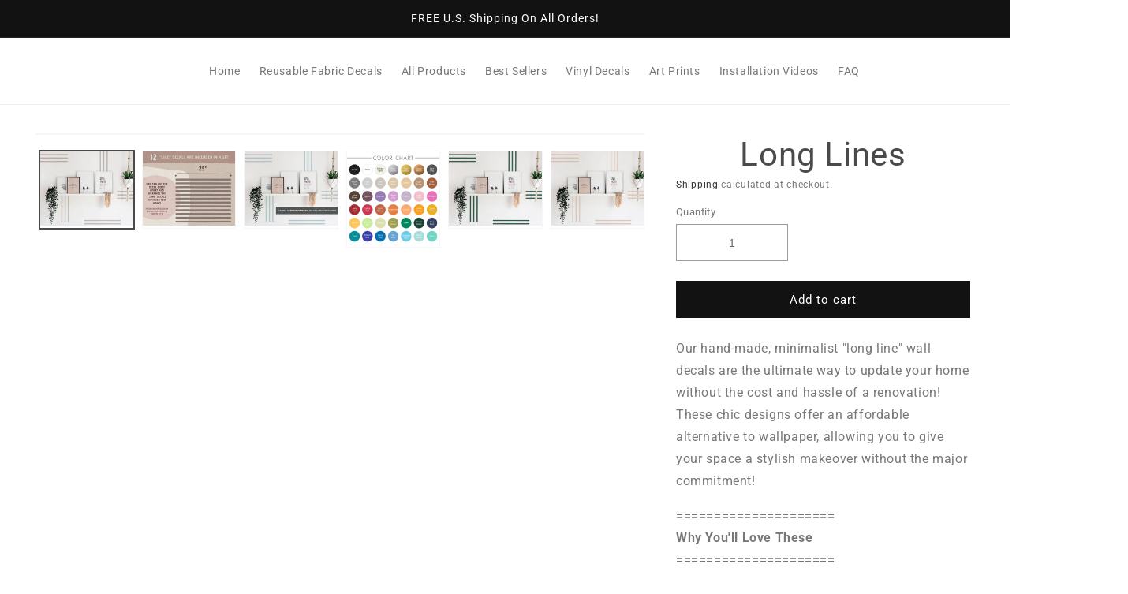

--- FILE ---
content_type: text/html; charset=utf-8
request_url: https://kennasatodesigns.com/products/line-wall-decals-abstract-wall-stickers-boho-nursery-decor-kids-room-decals-scandinavian-decor-modern-farmhouse-decor
body_size: 87326
content:
<!doctype html>
<html class="no-js" lang="en">
  <head>
    <!-- Google Tag Manager -->
<script>(function(w,d,s,l,i){w[l]=w[l]||[];w[l].push({'gtm.start':
new Date().getTime(),event:'gtm.js'});var f=d.getElementsByTagName(s)[0],
j=d.createElement(s),dl=l!='dataLayer'?'&l='+l:'';j.async=true;j.src=
'https://www.googletagmanager.com/gtm.js?id='+i+dl;f.parentNode.insertBefore(j,f);
})(window,document,'script','dataLayer','GTM-W3FQJNZ');</script>
<!-- End Google Tag Manager -->
    <script
      src="//d1liekpayvooaz.cloudfront.net/apps/customizery/customizery.js?shop=kenna-sato-designs-9662.myshopify.com"
    ></script>
    
    
    
    
    


    <meta charset="utf-8">
    <meta http-equiv="X-UA-Compatible" content="IE=edge">
    <meta name="viewport" content="width=device-width,initial-scale=1">
    <meta name="theme-color" content="">
    <link rel="canonical" href="https://kennasatodesigns.com/products/line-wall-decals-abstract-wall-stickers-boho-nursery-decor-kids-room-decals-scandinavian-decor-modern-farmhouse-decor"><link rel="icon" type="image/png" href="//kennasatodesigns.com/cdn/shop/files/favicon.png?crop=center&height=32&v=1688064433&width=32"><link rel="preconnect" href="https://fonts.shopifycdn.com" crossorigin><!-- Google tag (gtag.js) -->
    <script async src="https://www.googletagmanager.com/gtag/js?id=AW-11122728538"></script>
    <script>
      window.dataLayer = window.dataLayer || [];
      function gtag(){dataLayer.push(arguments);}
      gtag('js', new Date());

      gtag('config', 'AW-11122728538');
    </script>

    <!-- Air Reviews Script -->
    

    
    
    
    
  










<script>
  const AIR_REVIEWS = {};
  AIR_REVIEWS.product = {"id":8208755491127,"title":"Long Lines","handle":"line-wall-decals-abstract-wall-stickers-boho-nursery-decor-kids-room-decals-scandinavian-decor-modern-farmhouse-decor","description":"\u003cp data-mce-fragment=\"1\"\u003e\u003cspan style=\"font-weight: 400;\"\u003eOur hand-made, minimalist \"long line\" wall decals are the ultimate way to update your home without the cost and hassle of a renovation! These chic designs offer an affordable alternative to wallpaper, allowing you to give your space a stylish makeover without the major commitment!\u003c\/span\u003e\u003c\/p\u003e\n\u003cp data-mce-fragment=\"1\"\u003e\u003cb data-mce-fragment=\"1\"\u003e=====================\u003c\/b\u003e\u003cb data-mce-fragment=\"1\"\u003e\u003cbr data-mce-fragment=\"1\"\u003e\u003c\/b\u003e\u003cb data-mce-fragment=\"1\"\u003eWhy You'll Love These\u003c\/b\u003e\u003cb data-mce-fragment=\"1\"\u003e\u003cbr data-mce-fragment=\"1\"\u003e\u003c\/b\u003e\u003cb data-mce-fragment=\"1\"\u003e=====================\u003c\/b\u003e\u003cb data-mce-fragment=\"1\"\u003e\u003cbr data-mce-fragment=\"1\"\u003e\u003c\/b\u003e\u003cb data-mce-fragment=\"1\"\u003e\u003cbr data-mce-fragment=\"1\"\u003e\u003c\/b\u003e\u003cspan data-mce-fragment=\"1\"\u003e• Easy to apply and remove! These will adhere to most wall textures without damaging the paint upon removal\u003c\/span\u003e\u003cspan data-mce-fragment=\"1\"\u003e\u003cbr data-mce-fragment=\"1\"\u003e\u003c\/span\u003e\u003cspan data-mce-fragment=\"1\"\u003e• Every purchase is individually hand-crafted and made to order\u003c\/span\u003e\u003cspan data-mce-fragment=\"1\"\u003e\u003cbr data-mce-fragment=\"1\"\u003e\u003c\/span\u003e\u003cspan data-mce-fragment=\"1\"\u003e• Our decals have a beautiful matte finish and are cut-to-edge, meaning no white or clear borders!\u003c\/span\u003e\u003cspan data-mce-fragment=\"1\"\u003e\u003cbr data-mce-fragment=\"1\"\u003e\u003c\/span\u003e\u003cspan data-mce-fragment=\"1\"\u003e• All orders come with our \"Wall-to-Wall Happiness Guarantee\" - see our \u003ca title=\"faq page wall decals\" href=\"https:\/\/kennasatodesigns.com\/community\/faqs\" data-mce-fragment=\"1\" data-mce-href=\"https:\/\/kennasatodesigns.com\/community\/faqs\" target=\"_blank\"\u003eFAQ page\u003c\/a\u003e for details\u003c\/span\u003e\u003cspan data-mce-fragment=\"1\"\u003e\u003cbr data-mce-fragment=\"1\"\u003e\u003c\/span\u003e\u003cspan data-mce-fragment=\"1\"\u003e• All designs in our shop are created from our original, hand-drawn artwork\u003c\/span\u003e\u003cspan data-mce-fragment=\"1\"\u003e\u003cbr data-mce-fragment=\"1\"\u003e\u003c\/span\u003e\u003cspan data-mce-fragment=\"1\"\u003e\u003cbr data-mce-fragment=\"1\"\u003e\u003c\/span\u003e\u003cb data-mce-fragment=\"1\"\u003e==============\u003c\/b\u003e\u003cb data-mce-fragment=\"1\"\u003e\u003cbr data-mce-fragment=\"1\"\u003e\u003c\/b\u003e\u003cb data-mce-fragment=\"1\"\u003eDecal Specs\u003c\/b\u003e\u003cb data-mce-fragment=\"1\"\u003e\u003cbr data-mce-fragment=\"1\"\u003e\u003c\/b\u003e\u003cb data-mce-fragment=\"1\"\u003e==============\u003c\/b\u003e\u003cb data-mce-fragment=\"1\"\u003e\u003cbr data-mce-fragment=\"1\"\u003e\u003c\/b\u003e\u003cb data-mce-fragment=\"1\"\u003e\u003cbr data-mce-fragment=\"1\"\u003e\u003c\/b\u003e\u003cspan data-mce-fragment=\"1\"\u003e• 12 decals are included in a set\u003c\/span\u003e\u003cspan data-mce-fragment=\"1\"\u003e\u003cbr data-mce-fragment=\"1\"\u003e\u003c\/span\u003e\u003cspan data-mce-fragment=\"1\"\u003e• Decals measure approximately 25\" X 1\" each\u003c\/span\u003e\u003cspan data-mce-fragment=\"1\"\u003e\u003cbr data-mce-fragment=\"1\"\u003e\u003c\/span\u003e\u003cspan data-mce-fragment=\"1\"\u003e\u003cbr data-mce-fragment=\"1\"\u003e\u003c\/span\u003e\u003cb data-mce-fragment=\"1\"\u003e==============\u003c\/b\u003e\u003cb data-mce-fragment=\"1\"\u003e\u003cbr data-mce-fragment=\"1\"\u003e\u003c\/b\u003e\u003cb data-mce-fragment=\"1\"\u003eShipping Info\u003c\/b\u003e\u003cb data-mce-fragment=\"1\"\u003e\u003cbr data-mce-fragment=\"1\"\u003e\u003c\/b\u003e\u003cb data-mce-fragment=\"1\"\u003e==============\u003c\/b\u003e\u003c\/p\u003e\n\u003cp data-mce-fragment=\"1\"\u003e\u003cspan data-mce-fragment=\"1\"\u003eAll orders are shipped from St. George, Utah - the average transit time is 2-5 business days. Please allow 3-5 business days for production. See our \u003ca title=\"FAQ page wall decals\" href=\"https:\/\/kennasatodesigns.com\/community\/faqs\" data-mce-fragment=\"1\" data-mce-href=\"https:\/\/kennasatodesigns.com\/community\/faqs\" target=\"_blank\"\u003eFAQ page\u003c\/a\u003e for our full shipping and return policy.\u003c\/span\u003e\u003c\/p\u003e\n\u003cp\u003e \u003c\/p\u003e","published_at":"2023-03-10T13:56:12-07:00","created_at":"2023-03-10T13:56:21-07:00","vendor":"Kenna Sato Designs","type":"","tags":["abstract wallpaper","bedroom wall decals","boho home decor","geometric wall art","imported_from_etsy","imported_from_etsy_16246","kids room decals","modern farmhouse","modern nursery decor","modern wall art","nursery decal","nursery wall art","scandinavian decor","wall decal","wall sticker"],"price":2700,"price_min":2700,"price_max":2700,"available":true,"price_varies":false,"compare_at_price":2700,"compare_at_price_min":2700,"compare_at_price_max":2700,"compare_at_price_varies":false,"variants":[{"id":44916676100407,"title":"Gold","option1":"Gold","option2":null,"option3":null,"sku":"","requires_shipping":true,"taxable":true,"featured_image":null,"available":true,"name":"Long Lines - Gold","public_title":"Gold","options":["Gold"],"price":2700,"weight":0,"compare_at_price":2700,"inventory_management":null,"barcode":null,"requires_selling_plan":false,"selling_plan_allocations":[]},{"id":44916676133175,"title":"Silver","option1":"Silver","option2":null,"option3":null,"sku":"","requires_shipping":true,"taxable":true,"featured_image":null,"available":true,"name":"Long Lines - Silver","public_title":"Silver","options":["Silver"],"price":2700,"weight":0,"compare_at_price":2700,"inventory_management":null,"barcode":null,"requires_selling_plan":false,"selling_plan_allocations":[]},{"id":44916676165943,"title":"Copper","option1":"Copper","option2":null,"option3":null,"sku":"","requires_shipping":true,"taxable":true,"featured_image":null,"available":true,"name":"Long Lines - Copper","public_title":"Copper","options":["Copper"],"price":2700,"weight":0,"compare_at_price":2700,"inventory_management":null,"barcode":null,"requires_selling_plan":false,"selling_plan_allocations":[]},{"id":44916676198711,"title":"Black","option1":"Black","option2":null,"option3":null,"sku":"","requires_shipping":true,"taxable":true,"featured_image":null,"available":true,"name":"Long Lines - Black","public_title":"Black","options":["Black"],"price":2700,"weight":0,"compare_at_price":2700,"inventory_management":null,"barcode":null,"requires_selling_plan":false,"selling_plan_allocations":[]},{"id":44916676231479,"title":"White","option1":"White","option2":null,"option3":null,"sku":"","requires_shipping":true,"taxable":true,"featured_image":null,"available":true,"name":"Long Lines - White","public_title":"White","options":["White"],"price":2700,"weight":0,"compare_at_price":2700,"inventory_management":null,"barcode":null,"requires_selling_plan":false,"selling_plan_allocations":[]},{"id":44916676264247,"title":"Navy Blue","option1":"Navy Blue","option2":null,"option3":null,"sku":"","requires_shipping":true,"taxable":true,"featured_image":null,"available":true,"name":"Long Lines - Navy Blue","public_title":"Navy Blue","options":["Navy Blue"],"price":2700,"weight":0,"compare_at_price":2700,"inventory_management":null,"barcode":null,"requires_selling_plan":false,"selling_plan_allocations":[]},{"id":44916676297015,"title":"Teal","option1":"Teal","option2":null,"option3":null,"sku":"","requires_shipping":true,"taxable":true,"featured_image":null,"available":true,"name":"Long Lines - Teal","public_title":"Teal","options":["Teal"],"price":2700,"weight":0,"compare_at_price":2700,"inventory_management":null,"barcode":null,"requires_selling_plan":false,"selling_plan_allocations":[]},{"id":44916676329783,"title":"Celadon","option1":"Celadon","option2":null,"option3":null,"sku":"","requires_shipping":true,"taxable":true,"featured_image":null,"available":true,"name":"Long Lines - Celadon","public_title":"Celadon","options":["Celadon"],"price":2700,"weight":0,"compare_at_price":2700,"inventory_management":null,"barcode":null,"requires_selling_plan":false,"selling_plan_allocations":[]},{"id":44916676362551,"title":"Storm Grey","option1":"Storm Grey","option2":null,"option3":null,"sku":"","requires_shipping":true,"taxable":true,"featured_image":null,"available":true,"name":"Long Lines - Storm Grey","public_title":"Storm Grey","options":["Storm Grey"],"price":2700,"weight":0,"compare_at_price":2700,"inventory_management":null,"barcode":null,"requires_selling_plan":false,"selling_plan_allocations":[]},{"id":44916676428087,"title":"Light Pink","option1":"Light Pink","option2":null,"option3":null,"sku":"","requires_shipping":true,"taxable":true,"featured_image":null,"available":true,"name":"Long Lines - Light Pink","public_title":"Light Pink","options":["Light Pink"],"price":2700,"weight":0,"compare_at_price":2700,"inventory_management":null,"barcode":null,"requires_selling_plan":false,"selling_plan_allocations":[]},{"id":44916676460855,"title":"Bubblegum","option1":"Bubblegum","option2":null,"option3":null,"sku":"","requires_shipping":true,"taxable":true,"featured_image":null,"available":true,"name":"Long Lines - Bubblegum","public_title":"Bubblegum","options":["Bubblegum"],"price":2700,"weight":0,"compare_at_price":2700,"inventory_management":null,"barcode":null,"requires_selling_plan":false,"selling_plan_allocations":[]},{"id":44916676493623,"title":"Warm Lilac","option1":"Warm Lilac","option2":null,"option3":null,"sku":"","requires_shipping":true,"taxable":true,"featured_image":null,"available":true,"name":"Long Lines - Warm Lilac","public_title":"Warm Lilac","options":["Warm Lilac"],"price":2700,"weight":0,"compare_at_price":2700,"inventory_management":null,"barcode":null,"requires_selling_plan":false,"selling_plan_allocations":[]},{"id":44916676526391,"title":"Dark Red","option1":"Dark Red","option2":null,"option3":null,"sku":"","requires_shipping":true,"taxable":true,"featured_image":null,"available":true,"name":"Long Lines - Dark Red","public_title":"Dark Red","options":["Dark Red"],"price":2700,"weight":0,"compare_at_price":2700,"inventory_management":null,"barcode":null,"requires_selling_plan":false,"selling_plan_allocations":[]},{"id":44916676559159,"title":"Sky Blue","option1":"Sky Blue","option2":null,"option3":null,"sku":"","requires_shipping":true,"taxable":true,"featured_image":null,"available":true,"name":"Long Lines - Sky Blue","public_title":"Sky Blue","options":["Sky Blue"],"price":2700,"weight":0,"compare_at_price":2700,"inventory_management":null,"barcode":null,"requires_selling_plan":false,"selling_plan_allocations":[]},{"id":44916676591927,"title":"Mint","option1":"Mint","option2":null,"option3":null,"sku":"","requires_shipping":true,"taxable":true,"featured_image":null,"available":true,"name":"Long Lines - Mint","public_title":"Mint","options":["Mint"],"price":2700,"weight":0,"compare_at_price":2700,"inventory_management":null,"barcode":null,"requires_selling_plan":false,"selling_plan_allocations":[]},{"id":44916676624695,"title":"Forest Green","option1":"Forest Green","option2":null,"option3":null,"sku":"","requires_shipping":true,"taxable":true,"featured_image":null,"available":true,"name":"Long Lines - Forest Green","public_title":"Forest Green","options":["Forest Green"],"price":2700,"weight":0,"compare_at_price":2700,"inventory_management":null,"barcode":null,"requires_selling_plan":false,"selling_plan_allocations":[]},{"id":44916676657463,"title":"Olive Green","option1":"Olive Green","option2":null,"option3":null,"sku":"","requires_shipping":true,"taxable":true,"featured_image":null,"available":true,"name":"Long Lines - Olive Green","public_title":"Olive Green","options":["Olive Green"],"price":2700,"weight":0,"compare_at_price":2700,"inventory_management":null,"barcode":null,"requires_selling_plan":false,"selling_plan_allocations":[]},{"id":44916676690231,"title":"Warm Beige","option1":"Warm Beige","option2":null,"option3":null,"sku":"","requires_shipping":true,"taxable":true,"featured_image":null,"available":true,"name":"Long Lines - Warm Beige","public_title":"Warm Beige","options":["Warm Beige"],"price":2700,"weight":0,"compare_at_price":2700,"inventory_management":null,"barcode":null,"requires_selling_plan":false,"selling_plan_allocations":[]},{"id":44916676722999,"title":"Key Lime Pie","option1":"Key Lime Pie","option2":null,"option3":null,"sku":"","requires_shipping":true,"taxable":true,"featured_image":null,"available":true,"name":"Long Lines - Key Lime Pie","public_title":"Key Lime Pie","options":["Key Lime Pie"],"price":2700,"weight":0,"compare_at_price":2700,"inventory_management":null,"barcode":null,"requires_selling_plan":false,"selling_plan_allocations":[]},{"id":44916676755767,"title":"Persimmon","option1":"Persimmon","option2":null,"option3":null,"sku":"","requires_shipping":true,"taxable":true,"featured_image":null,"available":true,"name":"Long Lines - Persimmon","public_title":"Persimmon","options":["Persimmon"],"price":2700,"weight":0,"compare_at_price":2700,"inventory_management":null,"barcode":null,"requires_selling_plan":false,"selling_plan_allocations":[]},{"id":44916676788535,"title":"Dark Brown","option1":"Dark Brown","option2":null,"option3":null,"sku":"","requires_shipping":true,"taxable":true,"featured_image":null,"available":true,"name":"Long Lines - Dark Brown","public_title":"Dark Brown","options":["Dark Brown"],"price":2700,"weight":0,"compare_at_price":2700,"inventory_management":null,"barcode":null,"requires_selling_plan":false,"selling_plan_allocations":[]},{"id":44916676821303,"title":"Wisteria","option1":"Wisteria","option2":null,"option3":null,"sku":"","requires_shipping":true,"taxable":true,"featured_image":null,"available":true,"name":"Long Lines - Wisteria","public_title":"Wisteria","options":["Wisteria"],"price":2700,"weight":0,"compare_at_price":2700,"inventory_management":null,"barcode":null,"requires_selling_plan":false,"selling_plan_allocations":[]},{"id":44916676886839,"title":"Eggplant","option1":"Eggplant","option2":null,"option3":null,"sku":"","requires_shipping":true,"taxable":true,"featured_image":null,"available":true,"name":"Long Lines - Eggplant","public_title":"Eggplant","options":["Eggplant"],"price":2700,"weight":0,"compare_at_price":2700,"inventory_management":null,"barcode":null,"requires_selling_plan":false,"selling_plan_allocations":[]},{"id":44916676919607,"title":"Apricot","option1":"Apricot","option2":null,"option3":null,"sku":"","requires_shipping":true,"taxable":true,"featured_image":null,"available":true,"name":"Long Lines - Apricot","public_title":"Apricot","options":["Apricot"],"price":2700,"weight":0,"compare_at_price":2700,"inventory_management":null,"barcode":null,"requires_selling_plan":false,"selling_plan_allocations":[]},{"id":44916676952375,"title":"Yellow-Orange","option1":"Yellow-Orange","option2":null,"option3":null,"sku":"","requires_shipping":true,"taxable":true,"featured_image":null,"available":true,"name":"Long Lines - Yellow-Orange","public_title":"Yellow-Orange","options":["Yellow-Orange"],"price":2700,"weight":0,"compare_at_price":2700,"inventory_management":null,"barcode":null,"requires_selling_plan":false,"selling_plan_allocations":[]},{"id":44916676985143,"title":"Yellow","option1":"Yellow","option2":null,"option3":null,"sku":"","requires_shipping":true,"taxable":true,"featured_image":null,"available":true,"name":"Long Lines - Yellow","public_title":"Yellow","options":["Yellow"],"price":2700,"weight":0,"compare_at_price":2700,"inventory_management":null,"barcode":null,"requires_selling_plan":false,"selling_plan_allocations":[]},{"id":44916677017911,"title":"Beach House","option1":"Beach House","option2":null,"option3":null,"sku":"","requires_shipping":true,"taxable":true,"featured_image":null,"available":true,"name":"Long Lines - Beach House","public_title":"Beach House","options":["Beach House"],"price":2700,"weight":0,"compare_at_price":2700,"inventory_management":null,"barcode":null,"requires_selling_plan":false,"selling_plan_allocations":[]},{"id":44916677050679,"title":"Antique Lace","option1":"Antique Lace","option2":null,"option3":null,"sku":"","requires_shipping":true,"taxable":true,"featured_image":null,"available":true,"name":"Long Lines - Antique Lace","public_title":"Antique Lace","options":["Antique Lace"],"price":2700,"weight":0,"compare_at_price":2700,"inventory_management":null,"barcode":null,"requires_selling_plan":false,"selling_plan_allocations":[]},{"id":44916677083447,"title":"Dark Grey","option1":"Dark Grey","option2":null,"option3":null,"sku":"","requires_shipping":true,"taxable":true,"featured_image":null,"available":true,"name":"Long Lines - Dark Grey","public_title":"Dark Grey","options":["Dark Grey"],"price":2700,"weight":0,"compare_at_price":2700,"inventory_management":null,"barcode":null,"requires_selling_plan":false,"selling_plan_allocations":[]},{"id":44916677116215,"title":"Green","option1":"Green","option2":null,"option3":null,"sku":"","requires_shipping":true,"taxable":true,"featured_image":null,"available":true,"name":"Long Lines - Green","public_title":"Green","options":["Green"],"price":2700,"weight":0,"compare_at_price":2700,"inventory_management":null,"barcode":null,"requires_selling_plan":false,"selling_plan_allocations":[]},{"id":44916677148983,"title":"Caribbean Blue","option1":"Caribbean Blue","option2":null,"option3":null,"sku":"","requires_shipping":true,"taxable":true,"featured_image":null,"available":true,"name":"Long Lines - Caribbean Blue","public_title":"Caribbean Blue","options":["Caribbean Blue"],"price":2700,"weight":0,"compare_at_price":2700,"inventory_management":null,"barcode":null,"requires_selling_plan":false,"selling_plan_allocations":[]},{"id":44916677181751,"title":"Dahlia Red","option1":"Dahlia Red","option2":null,"option3":null,"sku":"","requires_shipping":true,"taxable":true,"featured_image":null,"available":true,"name":"Long Lines - Dahlia Red","public_title":"Dahlia Red","options":["Dahlia Red"],"price":2700,"weight":0,"compare_at_price":2700,"inventory_management":null,"barcode":null,"requires_selling_plan":false,"selling_plan_allocations":[]},{"id":44916677214519,"title":"Lavender","option1":"Lavender","option2":null,"option3":null,"sku":"","requires_shipping":true,"taxable":true,"featured_image":null,"available":true,"name":"Long Lines - Lavender","public_title":"Lavender","options":["Lavender"],"price":2700,"weight":0,"compare_at_price":2700,"inventory_management":null,"barcode":null,"requires_selling_plan":false,"selling_plan_allocations":[]},{"id":44916677247287,"title":"Burnt Orange","option1":"Burnt Orange","option2":null,"option3":null,"sku":"","requires_shipping":true,"taxable":true,"featured_image":null,"available":true,"name":"Long Lines - Burnt Orange","public_title":"Burnt Orange","options":["Burnt Orange"],"price":2700,"weight":0,"compare_at_price":2700,"inventory_management":null,"barcode":null,"requires_selling_plan":false,"selling_plan_allocations":[]},{"id":44916677280055,"title":"Signal Yellow","option1":"Signal Yellow","option2":null,"option3":null,"sku":"","requires_shipping":true,"taxable":true,"featured_image":null,"available":true,"name":"Long Lines - Signal Yellow","public_title":"Signal Yellow","options":["Signal Yellow"],"price":2700,"weight":0,"compare_at_price":2700,"inventory_management":null,"barcode":null,"requires_selling_plan":false,"selling_plan_allocations":[]},{"id":44916677312823,"title":"Brilliant Blue","option1":"Brilliant Blue","option2":null,"option3":null,"sku":"","requires_shipping":true,"taxable":true,"featured_image":null,"available":true,"name":"Long Lines - Brilliant Blue","public_title":"Brilliant Blue","options":["Brilliant Blue"],"price":2700,"weight":0,"compare_at_price":2700,"inventory_management":null,"barcode":null,"requires_selling_plan":false,"selling_plan_allocations":[]},{"id":44916677345591,"title":"Saffron","option1":"Saffron","option2":null,"option3":null,"sku":"","requires_shipping":true,"taxable":true,"featured_image":null,"available":true,"name":"Long Lines - Saffron","public_title":"Saffron","options":["Saffron"],"price":2700,"weight":0,"compare_at_price":2700,"inventory_management":null,"barcode":null,"requires_selling_plan":false,"selling_plan_allocations":[]},{"id":44916677378359,"title":"Grey Beige","option1":"Grey Beige","option2":null,"option3":null,"sku":"","requires_shipping":true,"taxable":true,"featured_image":null,"available":true,"name":"Long Lines - Grey Beige","public_title":"Grey Beige","options":["Grey Beige"],"price":2700,"weight":0,"compare_at_price":2700,"inventory_management":null,"barcode":null,"requires_selling_plan":false,"selling_plan_allocations":[]},{"id":44916677443895,"title":"Light Brown","option1":"Light Brown","option2":null,"option3":null,"sku":"","requires_shipping":true,"taxable":true,"featured_image":null,"available":true,"name":"Long Lines - Light Brown","public_title":"Light Brown","options":["Light Brown"],"price":2700,"weight":0,"compare_at_price":2700,"inventory_management":null,"barcode":null,"requires_selling_plan":false,"selling_plan_allocations":[]},{"id":44916677509431,"title":"Clay Brown","option1":"Clay Brown","option2":null,"option3":null,"sku":"","requires_shipping":true,"taxable":true,"featured_image":null,"available":true,"name":"Long Lines - Clay Brown","public_title":"Clay Brown","options":["Clay Brown"],"price":2700,"weight":0,"compare_at_price":2700,"inventory_management":null,"barcode":null,"requires_selling_plan":false,"selling_plan_allocations":[]},{"id":44916677607735,"title":"Azure Blue","option1":"Azure Blue","option2":null,"option3":null,"sku":"","requires_shipping":true,"taxable":true,"featured_image":null,"available":true,"name":"Long Lines - Azure Blue","public_title":"Azure Blue","options":["Azure Blue"],"price":2700,"weight":0,"compare_at_price":2700,"inventory_management":null,"barcode":null,"requires_selling_plan":false,"selling_plan_allocations":[]},{"id":44916677673271,"title":"Light Grey","option1":"Light Grey","option2":null,"option3":null,"sku":"","requires_shipping":true,"taxable":true,"featured_image":null,"available":true,"name":"Long Lines - Light Grey","public_title":"Light Grey","options":["Light Grey"],"price":2700,"weight":0,"compare_at_price":2700,"inventory_management":null,"barcode":null,"requires_selling_plan":false,"selling_plan_allocations":[]}],"images":["\/\/kennasatodesigns.com\/cdn\/shop\/products\/il_fullxfull.2237377816_clzv.jpg?v=1678481782","\/\/kennasatodesigns.com\/cdn\/shop\/products\/il_fullxfull.2237377748_ico9.jpg?v=1678481782","\/\/kennasatodesigns.com\/cdn\/shop\/products\/il_fullxfull.2284987227_c4qd.jpg?v=1678481782","\/\/kennasatodesigns.com\/cdn\/shop\/files\/Color_Chart_NEW_7-6-24.jpg?v=1720320748","\/\/kennasatodesigns.com\/cdn\/shop\/products\/il_fullxfull.2284975797_moup.jpg?v=1720744675","\/\/kennasatodesigns.com\/cdn\/shop\/products\/il_fullxfull.2237377930_lt14.jpg?v=1720744675"],"featured_image":"\/\/kennasatodesigns.com\/cdn\/shop\/products\/il_fullxfull.2237377816_clzv.jpg?v=1678481782","options":["Primary color"],"media":[{"alt":null,"id":33273970688311,"position":1,"preview_image":{"aspect_ratio":1.247,"height":1764,"width":2200,"src":"\/\/kennasatodesigns.com\/cdn\/shop\/products\/il_fullxfull.2237377816_clzv.jpg?v=1678481782"},"aspect_ratio":1.247,"height":1764,"media_type":"image","src":"\/\/kennasatodesigns.com\/cdn\/shop\/products\/il_fullxfull.2237377816_clzv.jpg?v=1678481782","width":2200},{"alt":null,"id":33273970721079,"position":2,"preview_image":{"aspect_ratio":1.25,"height":1600,"width":2000,"src":"\/\/kennasatodesigns.com\/cdn\/shop\/products\/il_fullxfull.2237377748_ico9.jpg?v=1678481782"},"aspect_ratio":1.25,"height":1600,"media_type":"image","src":"\/\/kennasatodesigns.com\/cdn\/shop\/products\/il_fullxfull.2237377748_ico9.jpg?v=1678481782","width":2000},{"alt":null,"id":33273970753847,"position":3,"preview_image":{"aspect_ratio":1.247,"height":1764,"width":2200,"src":"\/\/kennasatodesigns.com\/cdn\/shop\/products\/il_fullxfull.2284987227_c4qd.jpg?v=1678481782"},"aspect_ratio":1.247,"height":1764,"media_type":"image","src":"\/\/kennasatodesigns.com\/cdn\/shop\/products\/il_fullxfull.2284987227_c4qd.jpg?v=1678481782","width":2200},{"alt":null,"id":38974066131255,"position":4,"preview_image":{"aspect_ratio":1.0,"height":2500,"width":2500,"src":"\/\/kennasatodesigns.com\/cdn\/shop\/files\/Color_Chart_NEW_7-6-24.jpg?v=1720320748"},"aspect_ratio":1.0,"height":2500,"media_type":"image","src":"\/\/kennasatodesigns.com\/cdn\/shop\/files\/Color_Chart_NEW_7-6-24.jpg?v=1720320748","width":2500},{"alt":null,"id":33273970819383,"position":5,"preview_image":{"aspect_ratio":1.247,"height":1764,"width":2200,"src":"\/\/kennasatodesigns.com\/cdn\/shop\/products\/il_fullxfull.2284975797_moup.jpg?v=1720744675"},"aspect_ratio":1.247,"height":1764,"media_type":"image","src":"\/\/kennasatodesigns.com\/cdn\/shop\/products\/il_fullxfull.2284975797_moup.jpg?v=1720744675","width":2200},{"alt":null,"id":33273970852151,"position":6,"preview_image":{"aspect_ratio":1.247,"height":1764,"width":2200,"src":"\/\/kennasatodesigns.com\/cdn\/shop\/products\/il_fullxfull.2237377930_lt14.jpg?v=1720744675"},"aspect_ratio":1.247,"height":1764,"media_type":"image","src":"\/\/kennasatodesigns.com\/cdn\/shop\/products\/il_fullxfull.2237377930_lt14.jpg?v=1720744675","width":2200}],"requires_selling_plan":false,"selling_plan_groups":[],"content":"\u003cp data-mce-fragment=\"1\"\u003e\u003cspan style=\"font-weight: 400;\"\u003eOur hand-made, minimalist \"long line\" wall decals are the ultimate way to update your home without the cost and hassle of a renovation! These chic designs offer an affordable alternative to wallpaper, allowing you to give your space a stylish makeover without the major commitment!\u003c\/span\u003e\u003c\/p\u003e\n\u003cp data-mce-fragment=\"1\"\u003e\u003cb data-mce-fragment=\"1\"\u003e=====================\u003c\/b\u003e\u003cb data-mce-fragment=\"1\"\u003e\u003cbr data-mce-fragment=\"1\"\u003e\u003c\/b\u003e\u003cb data-mce-fragment=\"1\"\u003eWhy You'll Love These\u003c\/b\u003e\u003cb data-mce-fragment=\"1\"\u003e\u003cbr data-mce-fragment=\"1\"\u003e\u003c\/b\u003e\u003cb data-mce-fragment=\"1\"\u003e=====================\u003c\/b\u003e\u003cb data-mce-fragment=\"1\"\u003e\u003cbr data-mce-fragment=\"1\"\u003e\u003c\/b\u003e\u003cb data-mce-fragment=\"1\"\u003e\u003cbr data-mce-fragment=\"1\"\u003e\u003c\/b\u003e\u003cspan data-mce-fragment=\"1\"\u003e• Easy to apply and remove! These will adhere to most wall textures without damaging the paint upon removal\u003c\/span\u003e\u003cspan data-mce-fragment=\"1\"\u003e\u003cbr data-mce-fragment=\"1\"\u003e\u003c\/span\u003e\u003cspan data-mce-fragment=\"1\"\u003e• Every purchase is individually hand-crafted and made to order\u003c\/span\u003e\u003cspan data-mce-fragment=\"1\"\u003e\u003cbr data-mce-fragment=\"1\"\u003e\u003c\/span\u003e\u003cspan data-mce-fragment=\"1\"\u003e• Our decals have a beautiful matte finish and are cut-to-edge, meaning no white or clear borders!\u003c\/span\u003e\u003cspan data-mce-fragment=\"1\"\u003e\u003cbr data-mce-fragment=\"1\"\u003e\u003c\/span\u003e\u003cspan data-mce-fragment=\"1\"\u003e• All orders come with our \"Wall-to-Wall Happiness Guarantee\" - see our \u003ca title=\"faq page wall decals\" href=\"https:\/\/kennasatodesigns.com\/community\/faqs\" data-mce-fragment=\"1\" data-mce-href=\"https:\/\/kennasatodesigns.com\/community\/faqs\" target=\"_blank\"\u003eFAQ page\u003c\/a\u003e for details\u003c\/span\u003e\u003cspan data-mce-fragment=\"1\"\u003e\u003cbr data-mce-fragment=\"1\"\u003e\u003c\/span\u003e\u003cspan data-mce-fragment=\"1\"\u003e• All designs in our shop are created from our original, hand-drawn artwork\u003c\/span\u003e\u003cspan data-mce-fragment=\"1\"\u003e\u003cbr data-mce-fragment=\"1\"\u003e\u003c\/span\u003e\u003cspan data-mce-fragment=\"1\"\u003e\u003cbr data-mce-fragment=\"1\"\u003e\u003c\/span\u003e\u003cb data-mce-fragment=\"1\"\u003e==============\u003c\/b\u003e\u003cb data-mce-fragment=\"1\"\u003e\u003cbr data-mce-fragment=\"1\"\u003e\u003c\/b\u003e\u003cb data-mce-fragment=\"1\"\u003eDecal Specs\u003c\/b\u003e\u003cb data-mce-fragment=\"1\"\u003e\u003cbr data-mce-fragment=\"1\"\u003e\u003c\/b\u003e\u003cb data-mce-fragment=\"1\"\u003e==============\u003c\/b\u003e\u003cb data-mce-fragment=\"1\"\u003e\u003cbr data-mce-fragment=\"1\"\u003e\u003c\/b\u003e\u003cb data-mce-fragment=\"1\"\u003e\u003cbr data-mce-fragment=\"1\"\u003e\u003c\/b\u003e\u003cspan data-mce-fragment=\"1\"\u003e• 12 decals are included in a set\u003c\/span\u003e\u003cspan data-mce-fragment=\"1\"\u003e\u003cbr data-mce-fragment=\"1\"\u003e\u003c\/span\u003e\u003cspan data-mce-fragment=\"1\"\u003e• Decals measure approximately 25\" X 1\" each\u003c\/span\u003e\u003cspan data-mce-fragment=\"1\"\u003e\u003cbr data-mce-fragment=\"1\"\u003e\u003c\/span\u003e\u003cspan data-mce-fragment=\"1\"\u003e\u003cbr data-mce-fragment=\"1\"\u003e\u003c\/span\u003e\u003cb data-mce-fragment=\"1\"\u003e==============\u003c\/b\u003e\u003cb data-mce-fragment=\"1\"\u003e\u003cbr data-mce-fragment=\"1\"\u003e\u003c\/b\u003e\u003cb data-mce-fragment=\"1\"\u003eShipping Info\u003c\/b\u003e\u003cb data-mce-fragment=\"1\"\u003e\u003cbr data-mce-fragment=\"1\"\u003e\u003c\/b\u003e\u003cb data-mce-fragment=\"1\"\u003e==============\u003c\/b\u003e\u003c\/p\u003e\n\u003cp data-mce-fragment=\"1\"\u003e\u003cspan data-mce-fragment=\"1\"\u003eAll orders are shipped from St. George, Utah - the average transit time is 2-5 business days. Please allow 3-5 business days for production. See our \u003ca title=\"FAQ page wall decals\" href=\"https:\/\/kennasatodesigns.com\/community\/faqs\" data-mce-fragment=\"1\" data-mce-href=\"https:\/\/kennasatodesigns.com\/community\/faqs\" target=\"_blank\"\u003eFAQ page\u003c\/a\u003e for our full shipping and return policy.\u003c\/span\u003e\u003c\/p\u003e\n\u003cp\u003e \u003c\/p\u003e"};
  AIR_REVIEWS.template = "product";
  AIR_REVIEWS.collections = [];
  AIR_REVIEWS.collectionsName = [];
  AIR_REVIEWS.customer = {
    id: null,
    email: null,
    first_name: null,
    last_name: null,
  };
  
  AIR_REVIEWS.collections.push(`462434140471`);
  AIR_REVIEWS.collectionsName.push(`Abstract Shapes`);
  
  AIR_REVIEWS.collections.push(`445820567863`);
  AIR_REVIEWS.collectionsName.push(`All Products`);
  
  AIR_REVIEWS.collections.push(`439895097655`);
  AIR_REVIEWS.collectionsName.push(`Best Sellers`);
  
  AIR_REVIEWS.collections.push(`462421295415`);
  AIR_REVIEWS.collectionsName.push(`Boho`);
  
  AIR_REVIEWS.collections.push(`439707042103`);
  AIR_REVIEWS.collectionsName.push(`Vinyl Wall Decals`);
  
  AIR_REVIEWS.branding = true;
  AIR_REVIEWS.appBlock = true;
  AIR_REVIEWS.shopData = {};
  AIR_REVIEWS.settings = {"reviewBlock":{"twoStarColor":"#E67F22","summaryButton":"Write a review","customPosition":".shopify-payment-button","primaryColor":"#121212","fiveStarColor":"#16A086","preset":1,"oneStarColor":"#E84C3D","threeStarColor":"#F1C40F","buttonTextColor":"#2E67CC","inlinePosition":"below-product","customPositionDirection":"after","buttonBorderRadius":4,"summaryHeading":"Review","policy":"By submitting, I acknowledge the Privacy and that my reviews will be publicly posted and shared online","emptyStarColor":"#BFBFBF","customCss":"","backgroundColor":"#EDEDED","requiredName":true,"headingColor":"#000000","submitTextColor":"#ffffff","singleStarColor":"#FABF46","layout":"list","starColorType":"single-color","buttonBackgroundColor":"#FFFFFF","hasPolicy":true,"submitButtonColor":"#166CE1","advancedSetting":true,"fourStarColor":"#27AE61","requiredEmail":false,"secondaryColor":"#383838","font":"Roboto"},"shopDomain":"kenna-sato-designs-9662.myshopify.com","createdAt":"2023-06-02T23:08:11.821Z","reviewCarouselWidget":{"customPositionHomeDirection":"after","customPositionCatalog":"","showPreview":true,"customPositionProductDirection":"after","carouselHeadingColor":"#000000","carouselMinimumRating":"all-reviews","carouselHeading":"See what our customers said","customPositionProduct":"","customPositionHome":"","enableCarousel":false,"customPositionCatalogDirection":"after"},"shopId":"7lmoFoPovJb9sffwkeCf","generalSetting":{"sortOption":"sortlarest@feedback","amzReviewerOption":"all_reviews","amzPhotoOption":"all_contents","enableAggregateRating":true,"amzSortOption":"recent","ratingOption":"All positive","photoOption":"all","amzRatingOption":"positive","autoSubmitPublish":"disabled"},"reviewPop":{"minimumRating":"all-reviews","includedPages":"","emptyImageCustom":"","pageShow":[],"excludedPages":"","showOnMobile":false,"emptyImage":"https://imgur.com/uw78kAx.png","showOnDesktop":false,"desktopPosition":"desktop-bottom-left","enabled":false,"mobilePosition":"mobile-bottom-right","customCss":""},"reviewWidget":{"customPositionCatalog":"","floatBtnIconCustom":"","showPreview":false,"enableStarRating":true,"showCatalogPage":false,"customPositionCatalogDirection":"after","showOnMobile":false,"previewType":"star-rating-settings","showProductPage":true,"desktopPosition":"desktop-right","floatBtnBgColor":"#000000","hideNoStarRating":false,"minimumRating":"all-reviews","floatButtonLabel":"Our Reviews","customPositionProductDirection":"after","floatBtnIcon":"https://imgur.com/ttZVtaG.png","customPositionProduct":"","showOnDesktop":false,"floatBtnTextColor":"#FFFFFF","mobilePosition":"mobile-left","showOnProductList":true,"showProductPageBlock":false},"popReviews":[],"carouselReviews":[]};
  AIR_REVIEWS.translations = {"review":"review","reviews":"reviews","See more":"See more","See less":"See less","Recent":"Recent","Highest":"Highest","Lowest":"Lowest","Load more":"Load more","No reviews yet":"No reviews yet","How do you like this item?":"How do you like this item?","Excellent":"Excellent","Good":"Good","Medium":"Medium","Poor":"Poor","Very Bad":"Very Bad","Share your thoughts":"Share your thoughts","Write your feedback":"Write your feedback","Your Information":"Your Information","Your Name":"Your Name","Email":"Email","This is a required field":"This is a required field","Send":"Send","You have reached the file upload limit":"You have reached the file upload limit","Email field is invalid":"Email field is invalid","Review with image":"Review with image","Our Reviews":"Our Reviews","5MB Limit":"5MB Limit","Be the first to write a review":"Be the first to write a review","Submit":"Submit","Submitted":"Submitted","Click to review":"Click to review","Tap to review":"Tap to review","Name":"Name","Thank you for your feedback":"Thank you for your feedback","Invalid file type":"Invalid file type","accepted file types: .gif, .jpg, .png.":"accepted file types: .gif, .jpg, .png.","Invalid file size":"Invalid file size","image size should not be more than 5MB.":"image size should not be more than 5MB.","Your Email":"Your Email","Next":"Next"};
  AIR_REVIEWS.productReview = false;
  AIR_REVIEWS.shopLogo = "\/\/kennasatodesigns.com\/cdn\/shop\/files\/logo_KSD.jpg?v=1679167772";
</script>

    <!-- /Air Reviews Script -->

    <title>
      Long Lines
 &ndash; Kenna Sato Designs</title>

    
      <meta name="description" content="Our hand-made, minimalist &quot;long line&quot; wall decals are the ultimate way to update your home without the cost and hassle of a renovation! These chic designs offer an affordable alternative to wallpaper, allowing you to give your space a stylish makeover without the major commitment! =====================Why You&#39;ll Love T">
    

    

<meta property="og:site_name" content="Kenna Sato Designs">
<meta property="og:url" content="https://kennasatodesigns.com/products/line-wall-decals-abstract-wall-stickers-boho-nursery-decor-kids-room-decals-scandinavian-decor-modern-farmhouse-decor">
<meta property="og:title" content="Long Lines">
<meta property="og:type" content="product">
<meta property="og:description" content="Our hand-made, minimalist &quot;long line&quot; wall decals are the ultimate way to update your home without the cost and hassle of a renovation! These chic designs offer an affordable alternative to wallpaper, allowing you to give your space a stylish makeover without the major commitment! =====================Why You&#39;ll Love T"><meta property="og:image" content="http://kennasatodesigns.com/cdn/shop/products/il_fullxfull.2237377816_clzv.jpg?v=1678481782">
  <meta property="og:image:secure_url" content="https://kennasatodesigns.com/cdn/shop/products/il_fullxfull.2237377816_clzv.jpg?v=1678481782">
  <meta property="og:image:width" content="2200">
  <meta property="og:image:height" content="1764"><meta property="og:price:amount" content="27">
  <meta property="og:price:currency" content="USD"><meta name="twitter:card" content="summary_large_image">
<meta name="twitter:title" content="Long Lines">
<meta name="twitter:description" content="Our hand-made, minimalist &quot;long line&quot; wall decals are the ultimate way to update your home without the cost and hassle of a renovation! These chic designs offer an affordable alternative to wallpaper, allowing you to give your space a stylish makeover without the major commitment! =====================Why You&#39;ll Love T">


    
      <script src="//kennasatodesigns.com/cdn/shop/t/56/assets/prefetch.js?v=57182960847245863601704818333" type="text/javascript"></script>
    

    <script src="//kennasatodesigns.com/cdn/shop/t/56/assets/constants.js?v=58251544750838685771704818333" defer="defer"></script>
    <script src="//kennasatodesigns.com/cdn/shop/t/56/assets/pubsub.js?v=158357773527763999511704818333" defer="defer"></script>
    <script src="//kennasatodesigns.com/cdn/shop/t/56/assets/global.js?v=139248116715221171191704818333" defer="defer"></script><script src="//kennasatodesigns.com/cdn/shop/t/56/assets/animations.js?v=114255849464433187621704818333" defer="defer"></script><!-- Avada Email Marketing Script -->
    

<script>window.AVADA_EM_POPUP_CACHE = 1688495432826;window.AVADA_EM_PUSH_CACHE = 1686871208863;</script>








        <script>
            const date = new Date();
            window.AVADA_EM = window.AVADA_EM || {};
            window.AVADA_EM.template = "product";
            window.AVADA_EM.shopId = 'EZ2fk5Rvzem0osWDtnff';
            window.AVADA_EM.disablePopupScript = true;
            window.AVADA_EM.disableTrackingScript = true;
            window.AVADA_EM.disablePushScript = true;
            const params = new URL(document.location).searchParams;
            if (params.get('_avde') && params.get('redirectUrl')) {
              const redirectUrl = params.get('redirectUrl');
              console.log('%c Avada SDKs redirect check ', 'background: #054597; color: white');
              
              if (!redirectUrl || typeof redirectUrl !== 'string') {
                console.warn('Avada SDK: Invalid redirectUrl parameter');
              } else {
                const lowerUrl = redirectUrl.toLowerCase();
                
                if (
                  lowerUrl.includes('javascript') ||
                  lowerUrl.includes('data:') ||
                  lowerUrl.includes('vbscript') ||
                  lowerUrl.includes('<script') ||
                  lowerUrl.includes('onload') ||
                  lowerUrl.includes('onerror') ||
                  lowerUrl.includes('onclick') ||
                  lowerUrl.includes('onmouse') ||
                  !lowerUrl.startsWith('http')
                ) {
                  console.warn('Avada SDK: Blocked potentially malicious redirectUrl:', redirectUrl);
                } else {
                  try {
                    const urlObj = new URL(redirectUrl);
                    if (urlObj.protocol === 'http:' || urlObj.protocol === 'https:') {
                      console.log('Avada SDK: Redirecting to safe URL:', redirectUrl);
                      window.location.replace(redirectUrl);
                    } else {
                      console.warn('Avada SDK: Only HTTP/HTTPS URLs are allowed');
                    }
                  } catch (e) {
                    console.warn('Avada SDK: Invalid URL format:', redirectUrl);
                  }
                }
              }
            }
            window.AVADA_EM.isTrackingEnabled = true;
            window.AVADA_EM.cart = {"note":null,"attributes":{},"original_total_price":0,"total_price":0,"total_discount":0,"total_weight":0.0,"item_count":0,"items":[],"requires_shipping":false,"currency":"USD","items_subtotal_price":0,"cart_level_discount_applications":[],"checkout_charge_amount":0};
        </script>
    <!-- /Avada Email Marketing Script -->

    <script>window.performance && window.performance.mark && window.performance.mark('shopify.content_for_header.start');</script><meta name="facebook-domain-verification" content="o8p8y100ki3nqy97ss81kl7fsge7vg">
<meta name="google-site-verification" content="H_m4qO6qVEHHN677tIY9fMHXOYUgvXKCtI3lqo_c0E8">
<meta id="shopify-digital-wallet" name="shopify-digital-wallet" content="/73414246711/digital_wallets/dialog">
<meta name="shopify-checkout-api-token" content="293c2845b75c978903ce2cfcf4702648">
<meta id="in-context-paypal-metadata" data-shop-id="73414246711" data-venmo-supported="true" data-environment="production" data-locale="en_US" data-paypal-v4="true" data-currency="USD">
<link rel="alternate" type="application/json+oembed" href="https://kennasatodesigns.com/products/line-wall-decals-abstract-wall-stickers-boho-nursery-decor-kids-room-decals-scandinavian-decor-modern-farmhouse-decor.oembed">
<script async="async" src="/checkouts/internal/preloads.js?locale=en-US"></script>
<link rel="preconnect" href="https://shop.app" crossorigin="anonymous">
<script async="async" src="https://shop.app/checkouts/internal/preloads.js?locale=en-US&shop_id=73414246711" crossorigin="anonymous"></script>
<script id="apple-pay-shop-capabilities" type="application/json">{"shopId":73414246711,"countryCode":"US","currencyCode":"USD","merchantCapabilities":["supports3DS"],"merchantId":"gid:\/\/shopify\/Shop\/73414246711","merchantName":"Kenna Sato Designs","requiredBillingContactFields":["postalAddress","email"],"requiredShippingContactFields":["postalAddress","email"],"shippingType":"shipping","supportedNetworks":["visa","masterCard","amex","discover","elo","jcb"],"total":{"type":"pending","label":"Kenna Sato Designs","amount":"1.00"},"shopifyPaymentsEnabled":true,"supportsSubscriptions":true}</script>
<script id="shopify-features" type="application/json">{"accessToken":"293c2845b75c978903ce2cfcf4702648","betas":["rich-media-storefront-analytics"],"domain":"kennasatodesigns.com","predictiveSearch":true,"shopId":73414246711,"locale":"en"}</script>
<script>var Shopify = Shopify || {};
Shopify.shop = "kenna-sato-designs-9662.myshopify.com";
Shopify.locale = "en";
Shopify.currency = {"active":"USD","rate":"1.0"};
Shopify.country = "US";
Shopify.theme = {"name":"Live Theme - Autoplay video - Blinc","id":164774904119,"schema_name":"Dawn","schema_version":"10.0.0","theme_store_id":887,"role":"main"};
Shopify.theme.handle = "null";
Shopify.theme.style = {"id":null,"handle":null};
Shopify.cdnHost = "kennasatodesigns.com/cdn";
Shopify.routes = Shopify.routes || {};
Shopify.routes.root = "/";</script>
<script type="module">!function(o){(o.Shopify=o.Shopify||{}).modules=!0}(window);</script>
<script>!function(o){function n(){var o=[];function n(){o.push(Array.prototype.slice.apply(arguments))}return n.q=o,n}var t=o.Shopify=o.Shopify||{};t.loadFeatures=n(),t.autoloadFeatures=n()}(window);</script>
<script>
  window.ShopifyPay = window.ShopifyPay || {};
  window.ShopifyPay.apiHost = "shop.app\/pay";
  window.ShopifyPay.redirectState = null;
</script>
<script id="shop-js-analytics" type="application/json">{"pageType":"product"}</script>
<script defer="defer" async type="module" src="//kennasatodesigns.com/cdn/shopifycloud/shop-js/modules/v2/client.init-shop-cart-sync_IZsNAliE.en.esm.js"></script>
<script defer="defer" async type="module" src="//kennasatodesigns.com/cdn/shopifycloud/shop-js/modules/v2/chunk.common_0OUaOowp.esm.js"></script>
<script type="module">
  await import("//kennasatodesigns.com/cdn/shopifycloud/shop-js/modules/v2/client.init-shop-cart-sync_IZsNAliE.en.esm.js");
await import("//kennasatodesigns.com/cdn/shopifycloud/shop-js/modules/v2/chunk.common_0OUaOowp.esm.js");

  window.Shopify.SignInWithShop?.initShopCartSync?.({"fedCMEnabled":true,"windoidEnabled":true});

</script>
<script defer="defer" async type="module" src="//kennasatodesigns.com/cdn/shopifycloud/shop-js/modules/v2/client.payment-terms_CNlwjfZz.en.esm.js"></script>
<script defer="defer" async type="module" src="//kennasatodesigns.com/cdn/shopifycloud/shop-js/modules/v2/chunk.common_0OUaOowp.esm.js"></script>
<script defer="defer" async type="module" src="//kennasatodesigns.com/cdn/shopifycloud/shop-js/modules/v2/chunk.modal_CGo_dVj3.esm.js"></script>
<script type="module">
  await import("//kennasatodesigns.com/cdn/shopifycloud/shop-js/modules/v2/client.payment-terms_CNlwjfZz.en.esm.js");
await import("//kennasatodesigns.com/cdn/shopifycloud/shop-js/modules/v2/chunk.common_0OUaOowp.esm.js");
await import("//kennasatodesigns.com/cdn/shopifycloud/shop-js/modules/v2/chunk.modal_CGo_dVj3.esm.js");

  
</script>
<script>
  window.Shopify = window.Shopify || {};
  if (!window.Shopify.featureAssets) window.Shopify.featureAssets = {};
  window.Shopify.featureAssets['shop-js'] = {"shop-cart-sync":["modules/v2/client.shop-cart-sync_DLOhI_0X.en.esm.js","modules/v2/chunk.common_0OUaOowp.esm.js"],"init-fed-cm":["modules/v2/client.init-fed-cm_C6YtU0w6.en.esm.js","modules/v2/chunk.common_0OUaOowp.esm.js"],"shop-button":["modules/v2/client.shop-button_BCMx7GTG.en.esm.js","modules/v2/chunk.common_0OUaOowp.esm.js"],"shop-cash-offers":["modules/v2/client.shop-cash-offers_BT26qb5j.en.esm.js","modules/v2/chunk.common_0OUaOowp.esm.js","modules/v2/chunk.modal_CGo_dVj3.esm.js"],"init-windoid":["modules/v2/client.init-windoid_B9PkRMql.en.esm.js","modules/v2/chunk.common_0OUaOowp.esm.js"],"init-shop-email-lookup-coordinator":["modules/v2/client.init-shop-email-lookup-coordinator_DZkqjsbU.en.esm.js","modules/v2/chunk.common_0OUaOowp.esm.js"],"shop-toast-manager":["modules/v2/client.shop-toast-manager_Di2EnuM7.en.esm.js","modules/v2/chunk.common_0OUaOowp.esm.js"],"shop-login-button":["modules/v2/client.shop-login-button_BtqW_SIO.en.esm.js","modules/v2/chunk.common_0OUaOowp.esm.js","modules/v2/chunk.modal_CGo_dVj3.esm.js"],"avatar":["modules/v2/client.avatar_BTnouDA3.en.esm.js"],"pay-button":["modules/v2/client.pay-button_CWa-C9R1.en.esm.js","modules/v2/chunk.common_0OUaOowp.esm.js"],"init-shop-cart-sync":["modules/v2/client.init-shop-cart-sync_IZsNAliE.en.esm.js","modules/v2/chunk.common_0OUaOowp.esm.js"],"init-customer-accounts":["modules/v2/client.init-customer-accounts_DenGwJTU.en.esm.js","modules/v2/client.shop-login-button_BtqW_SIO.en.esm.js","modules/v2/chunk.common_0OUaOowp.esm.js","modules/v2/chunk.modal_CGo_dVj3.esm.js"],"init-shop-for-new-customer-accounts":["modules/v2/client.init-shop-for-new-customer-accounts_JdHXxpS9.en.esm.js","modules/v2/client.shop-login-button_BtqW_SIO.en.esm.js","modules/v2/chunk.common_0OUaOowp.esm.js","modules/v2/chunk.modal_CGo_dVj3.esm.js"],"init-customer-accounts-sign-up":["modules/v2/client.init-customer-accounts-sign-up_D6__K_p8.en.esm.js","modules/v2/client.shop-login-button_BtqW_SIO.en.esm.js","modules/v2/chunk.common_0OUaOowp.esm.js","modules/v2/chunk.modal_CGo_dVj3.esm.js"],"checkout-modal":["modules/v2/client.checkout-modal_C_ZQDY6s.en.esm.js","modules/v2/chunk.common_0OUaOowp.esm.js","modules/v2/chunk.modal_CGo_dVj3.esm.js"],"shop-follow-button":["modules/v2/client.shop-follow-button_XetIsj8l.en.esm.js","modules/v2/chunk.common_0OUaOowp.esm.js","modules/v2/chunk.modal_CGo_dVj3.esm.js"],"lead-capture":["modules/v2/client.lead-capture_DvA72MRN.en.esm.js","modules/v2/chunk.common_0OUaOowp.esm.js","modules/v2/chunk.modal_CGo_dVj3.esm.js"],"shop-login":["modules/v2/client.shop-login_ClXNxyh6.en.esm.js","modules/v2/chunk.common_0OUaOowp.esm.js","modules/v2/chunk.modal_CGo_dVj3.esm.js"],"payment-terms":["modules/v2/client.payment-terms_CNlwjfZz.en.esm.js","modules/v2/chunk.common_0OUaOowp.esm.js","modules/v2/chunk.modal_CGo_dVj3.esm.js"]};
</script>
<script>(function() {
  var isLoaded = false;
  function asyncLoad() {
    if (isLoaded) return;
    isLoaded = true;
    var urls = ["https:\/\/cdn.nfcube.com\/instafeed-34ea10e34bdb9ff3b9347efde29dfb9f.js?shop=kenna-sato-designs-9662.myshopify.com","https:\/\/analyzely.gropulse.com\/js\/active.js?shop=kenna-sato-designs-9662.myshopify.com","https:\/\/cdn.shopify.com\/s\/files\/1\/0734\/1424\/6711\/t\/16\/assets\/pop_73414246711.js?v=1684101465\u0026shop=kenna-sato-designs-9662.myshopify.com","https:\/\/app.avada.io\/avada-sdk.min.js?shop=kenna-sato-designs-9662.myshopify.com","\/\/d1liekpayvooaz.cloudfront.net\/apps\/customizery\/customizery.js?shop=kenna-sato-designs-9662.myshopify.com","https:\/\/shy.elfsight.com\/p\/platform.js?shop=kenna-sato-designs-9662.myshopify.com","https:\/\/cdn.shopify.com\/s\/files\/1\/0734\/1424\/6711\/t\/30\/assets\/echo1969894866.js?shop=kenna-sato-designs-9662.myshopify.com","https:\/\/cdn.shopify.com\/s\/files\/1\/0734\/1424\/6711\/t\/30\/assets\/tags1069560031.js?shop=kenna-sato-designs-9662.myshopify.com","https:\/\/widgets.automizely.com\/reviews\/v1\/sdk.js?connection_id=b0ccc43a7f9841a787fbc4024482e35e\u0026mapped_org_id=41a793237c23b637aa8f285dc51f1ace_v1\u0026oid=0a85645191304decb3b07296035482f7\u0026shop=kenna-sato-designs-9662.myshopify.com"];
    for (var i = 0; i < urls.length; i++) {
      var s = document.createElement('script');
      s.type = 'text/javascript';
      s.async = true;
      s.src = urls[i];
      var x = document.getElementsByTagName('script')[0];
      x.parentNode.insertBefore(s, x);
    }
  };
  if(window.attachEvent) {
    window.attachEvent('onload', asyncLoad);
  } else {
    window.addEventListener('load', asyncLoad, false);
  }
})();</script>
<script id="__st">var __st={"a":73414246711,"offset":-25200,"reqid":"d0a91199-de3f-4754-a792-d9aa5ac38a41-1768491236","pageurl":"kennasatodesigns.com\/products\/line-wall-decals-abstract-wall-stickers-boho-nursery-decor-kids-room-decals-scandinavian-decor-modern-farmhouse-decor","u":"e022028fd21c","p":"product","rtyp":"product","rid":8208755491127};</script>
<script>window.ShopifyPaypalV4VisibilityTracking = true;</script>
<script id="captcha-bootstrap">!function(){'use strict';const t='contact',e='account',n='new_comment',o=[[t,t],['blogs',n],['comments',n],[t,'customer']],c=[[e,'customer_login'],[e,'guest_login'],[e,'recover_customer_password'],[e,'create_customer']],r=t=>t.map((([t,e])=>`form[action*='/${t}']:not([data-nocaptcha='true']) input[name='form_type'][value='${e}']`)).join(','),a=t=>()=>t?[...document.querySelectorAll(t)].map((t=>t.form)):[];function s(){const t=[...o],e=r(t);return a(e)}const i='password',u='form_key',d=['recaptcha-v3-token','g-recaptcha-response','h-captcha-response',i],f=()=>{try{return window.sessionStorage}catch{return}},m='__shopify_v',_=t=>t.elements[u];function p(t,e,n=!1){try{const o=window.sessionStorage,c=JSON.parse(o.getItem(e)),{data:r}=function(t){const{data:e,action:n}=t;return t[m]||n?{data:e,action:n}:{data:t,action:n}}(c);for(const[e,n]of Object.entries(r))t.elements[e]&&(t.elements[e].value=n);n&&o.removeItem(e)}catch(o){console.error('form repopulation failed',{error:o})}}const l='form_type',E='cptcha';function T(t){t.dataset[E]=!0}const w=window,h=w.document,L='Shopify',v='ce_forms',y='captcha';let A=!1;((t,e)=>{const n=(g='f06e6c50-85a8-45c8-87d0-21a2b65856fe',I='https://cdn.shopify.com/shopifycloud/storefront-forms-hcaptcha/ce_storefront_forms_captcha_hcaptcha.v1.5.2.iife.js',D={infoText:'Protected by hCaptcha',privacyText:'Privacy',termsText:'Terms'},(t,e,n)=>{const o=w[L][v],c=o.bindForm;if(c)return c(t,g,e,D).then(n);var r;o.q.push([[t,g,e,D],n]),r=I,A||(h.body.append(Object.assign(h.createElement('script'),{id:'captcha-provider',async:!0,src:r})),A=!0)});var g,I,D;w[L]=w[L]||{},w[L][v]=w[L][v]||{},w[L][v].q=[],w[L][y]=w[L][y]||{},w[L][y].protect=function(t,e){n(t,void 0,e),T(t)},Object.freeze(w[L][y]),function(t,e,n,w,h,L){const[v,y,A,g]=function(t,e,n){const i=e?o:[],u=t?c:[],d=[...i,...u],f=r(d),m=r(i),_=r(d.filter((([t,e])=>n.includes(e))));return[a(f),a(m),a(_),s()]}(w,h,L),I=t=>{const e=t.target;return e instanceof HTMLFormElement?e:e&&e.form},D=t=>v().includes(t);t.addEventListener('submit',(t=>{const e=I(t);if(!e)return;const n=D(e)&&!e.dataset.hcaptchaBound&&!e.dataset.recaptchaBound,o=_(e),c=g().includes(e)&&(!o||!o.value);(n||c)&&t.preventDefault(),c&&!n&&(function(t){try{if(!f())return;!function(t){const e=f();if(!e)return;const n=_(t);if(!n)return;const o=n.value;o&&e.removeItem(o)}(t);const e=Array.from(Array(32),(()=>Math.random().toString(36)[2])).join('');!function(t,e){_(t)||t.append(Object.assign(document.createElement('input'),{type:'hidden',name:u})),t.elements[u].value=e}(t,e),function(t,e){const n=f();if(!n)return;const o=[...t.querySelectorAll(`input[type='${i}']`)].map((({name:t})=>t)),c=[...d,...o],r={};for(const[a,s]of new FormData(t).entries())c.includes(a)||(r[a]=s);n.setItem(e,JSON.stringify({[m]:1,action:t.action,data:r}))}(t,e)}catch(e){console.error('failed to persist form',e)}}(e),e.submit())}));const S=(t,e)=>{t&&!t.dataset[E]&&(n(t,e.some((e=>e===t))),T(t))};for(const o of['focusin','change'])t.addEventListener(o,(t=>{const e=I(t);D(e)&&S(e,y())}));const B=e.get('form_key'),M=e.get(l),P=B&&M;t.addEventListener('DOMContentLoaded',(()=>{const t=y();if(P)for(const e of t)e.elements[l].value===M&&p(e,B);[...new Set([...A(),...v().filter((t=>'true'===t.dataset.shopifyCaptcha))])].forEach((e=>S(e,t)))}))}(h,new URLSearchParams(w.location.search),n,t,e,['guest_login'])})(!0,!0)}();</script>
<script integrity="sha256-4kQ18oKyAcykRKYeNunJcIwy7WH5gtpwJnB7kiuLZ1E=" data-source-attribution="shopify.loadfeatures" defer="defer" src="//kennasatodesigns.com/cdn/shopifycloud/storefront/assets/storefront/load_feature-a0a9edcb.js" crossorigin="anonymous"></script>
<script crossorigin="anonymous" defer="defer" src="//kennasatodesigns.com/cdn/shopifycloud/storefront/assets/shopify_pay/storefront-65b4c6d7.js?v=20250812"></script>
<script data-source-attribution="shopify.dynamic_checkout.dynamic.init">var Shopify=Shopify||{};Shopify.PaymentButton=Shopify.PaymentButton||{isStorefrontPortableWallets:!0,init:function(){window.Shopify.PaymentButton.init=function(){};var t=document.createElement("script");t.src="https://kennasatodesigns.com/cdn/shopifycloud/portable-wallets/latest/portable-wallets.en.js",t.type="module",document.head.appendChild(t)}};
</script>
<script data-source-attribution="shopify.dynamic_checkout.buyer_consent">
  function portableWalletsHideBuyerConsent(e){var t=document.getElementById("shopify-buyer-consent"),n=document.getElementById("shopify-subscription-policy-button");t&&n&&(t.classList.add("hidden"),t.setAttribute("aria-hidden","true"),n.removeEventListener("click",e))}function portableWalletsShowBuyerConsent(e){var t=document.getElementById("shopify-buyer-consent"),n=document.getElementById("shopify-subscription-policy-button");t&&n&&(t.classList.remove("hidden"),t.removeAttribute("aria-hidden"),n.addEventListener("click",e))}window.Shopify?.PaymentButton&&(window.Shopify.PaymentButton.hideBuyerConsent=portableWalletsHideBuyerConsent,window.Shopify.PaymentButton.showBuyerConsent=portableWalletsShowBuyerConsent);
</script>
<script data-source-attribution="shopify.dynamic_checkout.cart.bootstrap">document.addEventListener("DOMContentLoaded",(function(){function t(){return document.querySelector("shopify-accelerated-checkout-cart, shopify-accelerated-checkout")}if(t())Shopify.PaymentButton.init();else{new MutationObserver((function(e,n){t()&&(Shopify.PaymentButton.init(),n.disconnect())})).observe(document.body,{childList:!0,subtree:!0})}}));
</script>
<link id="shopify-accelerated-checkout-styles" rel="stylesheet" media="screen" href="https://kennasatodesigns.com/cdn/shopifycloud/portable-wallets/latest/accelerated-checkout-backwards-compat.css" crossorigin="anonymous">
<style id="shopify-accelerated-checkout-cart">
        #shopify-buyer-consent {
  margin-top: 1em;
  display: inline-block;
  width: 100%;
}

#shopify-buyer-consent.hidden {
  display: none;
}

#shopify-subscription-policy-button {
  background: none;
  border: none;
  padding: 0;
  text-decoration: underline;
  font-size: inherit;
  cursor: pointer;
}

#shopify-subscription-policy-button::before {
  box-shadow: none;
}

      </style>
<script id="sections-script" data-sections="header" defer="defer" src="//kennasatodesigns.com/cdn/shop/t/56/compiled_assets/scripts.js?1395"></script>
<script>window.performance && window.performance.mark && window.performance.mark('shopify.content_for_header.end');</script>


    <style data-shopify>
      @font-face {
  font-family: Roboto;
  font-weight: 400;
  font-style: normal;
  font-display: swap;
  src: url("//kennasatodesigns.com/cdn/fonts/roboto/roboto_n4.2019d890f07b1852f56ce63ba45b2db45d852cba.woff2") format("woff2"),
       url("//kennasatodesigns.com/cdn/fonts/roboto/roboto_n4.238690e0007583582327135619c5f7971652fa9d.woff") format("woff");
}

      @font-face {
  font-family: Roboto;
  font-weight: 700;
  font-style: normal;
  font-display: swap;
  src: url("//kennasatodesigns.com/cdn/fonts/roboto/roboto_n7.f38007a10afbbde8976c4056bfe890710d51dec2.woff2") format("woff2"),
       url("//kennasatodesigns.com/cdn/fonts/roboto/roboto_n7.94bfdd3e80c7be00e128703d245c207769d763f9.woff") format("woff");
}

      @font-face {
  font-family: Roboto;
  font-weight: 400;
  font-style: italic;
  font-display: swap;
  src: url("//kennasatodesigns.com/cdn/fonts/roboto/roboto_i4.57ce898ccda22ee84f49e6b57ae302250655e2d4.woff2") format("woff2"),
       url("//kennasatodesigns.com/cdn/fonts/roboto/roboto_i4.b21f3bd061cbcb83b824ae8c7671a82587b264bf.woff") format("woff");
}

      @font-face {
  font-family: Roboto;
  font-weight: 700;
  font-style: italic;
  font-display: swap;
  src: url("//kennasatodesigns.com/cdn/fonts/roboto/roboto_i7.7ccaf9410746f2c53340607c42c43f90a9005937.woff2") format("woff2"),
       url("//kennasatodesigns.com/cdn/fonts/roboto/roboto_i7.49ec21cdd7148292bffea74c62c0df6e93551516.woff") format("woff");
}

      @font-face {
  font-family: Roboto;
  font-weight: 400;
  font-style: normal;
  font-display: swap;
  src: url("//kennasatodesigns.com/cdn/fonts/roboto/roboto_n4.2019d890f07b1852f56ce63ba45b2db45d852cba.woff2") format("woff2"),
       url("//kennasatodesigns.com/cdn/fonts/roboto/roboto_n4.238690e0007583582327135619c5f7971652fa9d.woff") format("woff");
}


      
        :root,
        .color-background-1 {
          --color-background: 255,255,255;
        
          --gradient-background: #ffffff;
        
        --color-foreground: 74,74,74;
        --color-shadow: 74,74,74;
        --color-button: 18,18,18;
        --color-button-text: 255,255,255;
        --color-secondary-button: 255,255,255;
        --color-secondary-button-text: 18,18,18;
        --color-link: 18,18,18;
        --color-badge-foreground: 74,74,74;
        --color-badge-background: 255,255,255;
        --color-badge-border: 74,74,74;
        --payment-terms-background-color: rgb(255 255 255);
      }
      
        
        .color-background-2 {
          --color-background: 243,243,243;
        
          --gradient-background: #f3f3f3;
        
        --color-foreground: 74,74,74;
        --color-shadow: 74,74,74;
        --color-button: 74,74,74;
        --color-button-text: 243,243,243;
        --color-secondary-button: 243,243,243;
        --color-secondary-button-text: 74,74,74;
        --color-link: 74,74,74;
        --color-badge-foreground: 74,74,74;
        --color-badge-background: 243,243,243;
        --color-badge-border: 74,74,74;
        --payment-terms-background-color: rgb(243 243 243);
      }
      
        
        .color-inverse {
          --color-background: 74,74,74;
        
          --gradient-background: #4a4a4a;
        
        --color-foreground: 255,255,255;
        --color-shadow: 74,74,74;
        --color-button: 255,255,255;
        --color-button-text: 74,74,74;
        --color-secondary-button: 74,74,74;
        --color-secondary-button-text: 255,255,255;
        --color-link: 255,255,255;
        --color-badge-foreground: 255,255,255;
        --color-badge-background: 74,74,74;
        --color-badge-border: 255,255,255;
        --payment-terms-background-color: rgb(74 74 74);
      }
      
        
        .color-accent-1 {
          --color-background: 18,18,18;
        
          --gradient-background: #121212;
        
        --color-foreground: 255,255,255;
        --color-shadow: 74,74,74;
        --color-button: 255,255,255;
        --color-button-text: 18,18,18;
        --color-secondary-button: 18,18,18;
        --color-secondary-button-text: 255,255,255;
        --color-link: 255,255,255;
        --color-badge-foreground: 255,255,255;
        --color-badge-background: 18,18,18;
        --color-badge-border: 255,255,255;
        --payment-terms-background-color: rgb(18 18 18);
      }
      
        
        .color-accent-2 {
          --color-background: 243,243,243;
        
          --gradient-background: #f3f3f3;
        
        --color-foreground: 255,255,255;
        --color-shadow: 74,74,74;
        --color-button: 255,255,255;
        --color-button-text: 243,243,243;
        --color-secondary-button: 243,243,243;
        --color-secondary-button-text: 255,255,255;
        --color-link: 255,255,255;
        --color-badge-foreground: 255,255,255;
        --color-badge-background: 243,243,243;
        --color-badge-border: 255,255,255;
        --payment-terms-background-color: rgb(243 243 243);
      }
      

      body, .color-background-1, .color-background-2, .color-inverse, .color-accent-1, .color-accent-2 {
        color: rgba(var(--color-foreground), 0.75);
        background-color: rgb(var(--color-background));
      }

      :root {
        --font-body-family: Roboto, sans-serif;
        --font-body-style: normal;
        --font-body-weight: 400;
        --font-body-weight-bold: 700;

        --font-heading-family: Roboto, sans-serif;
        --font-heading-style: normal;
        --font-heading-weight: 400;

        --font-body-scale: 1.0;
        --font-heading-scale: 1.05;

        --media-padding: px;
        --media-border-opacity: 0.05;
        --media-border-width: 1px;
        --media-radius: 0px;
        --media-shadow-opacity: 0.0;
        --media-shadow-horizontal-offset: 0px;
        --media-shadow-vertical-offset: 4px;
        --media-shadow-blur-radius: 5px;
        --media-shadow-visible: 0;

        --page-width: 160rem;
        --page-width-margin: 0rem;

        --product-card-image-padding: 0.0rem;
        --product-card-corner-radius: 0.0rem;
        --product-card-text-alignment: left;
        --product-card-border-width: 0.0rem;
        --product-card-border-opacity: 0.1;
        --product-card-shadow-opacity: 0.0;
        --product-card-shadow-visible: 0;
        --product-card-shadow-horizontal-offset: 0.0rem;
        --product-card-shadow-vertical-offset: 0.4rem;
        --product-card-shadow-blur-radius: 0.5rem;

        --collection-card-image-padding: 0.0rem;
        --collection-card-corner-radius: 0.0rem;
        --collection-card-text-alignment: left;
        --collection-card-border-width: 0.0rem;
        --collection-card-border-opacity: 0.1;
        --collection-card-shadow-opacity: 0.0;
        --collection-card-shadow-visible: 0;
        --collection-card-shadow-horizontal-offset: 0.0rem;
        --collection-card-shadow-vertical-offset: 0.4rem;
        --collection-card-shadow-blur-radius: 0.5rem;

        --blog-card-image-padding: 0.0rem;
        --blog-card-corner-radius: 0.0rem;
        --blog-card-text-alignment: left;
        --blog-card-border-width: 0.0rem;
        --blog-card-border-opacity: 0.1;
        --blog-card-shadow-opacity: 0.0;
        --blog-card-shadow-visible: 0;
        --blog-card-shadow-horizontal-offset: 0.0rem;
        --blog-card-shadow-vertical-offset: 0.4rem;
        --blog-card-shadow-blur-radius: 0.5rem;

        --badge-corner-radius: 4.0rem;

        --popup-border-width: 1px;
        --popup-border-opacity: 0.1;
        --popup-corner-radius: 0px;
        --popup-shadow-opacity: 0.0;
        --popup-shadow-horizontal-offset: 0px;
        --popup-shadow-vertical-offset: 4px;
        --popup-shadow-blur-radius: 5px;

        --drawer-border-width: 1px;
        --drawer-border-opacity: 0.1;
        --drawer-shadow-opacity: 0.0;
        --drawer-shadow-horizontal-offset: 0px;
        --drawer-shadow-vertical-offset: 4px;
        --drawer-shadow-blur-radius: 5px;

        --spacing-sections-desktop: 0px;
        --spacing-sections-mobile: 0px;

        --grid-desktop-vertical-spacing: 8px;
        --grid-desktop-horizontal-spacing: 8px;
        --grid-mobile-vertical-spacing: 4px;
        --grid-mobile-horizontal-spacing: 4px;

        --text-boxes-border-opacity: 0.1;
        --text-boxes-border-width: 0px;
        --text-boxes-radius: 0px;
        --text-boxes-shadow-opacity: 0.0;
        --text-boxes-shadow-visible: 0;
        --text-boxes-shadow-horizontal-offset: 0px;
        --text-boxes-shadow-vertical-offset: 4px;
        --text-boxes-shadow-blur-radius: 5px;

        --buttons-radius: 0px;
        --buttons-radius-outset: 0px;
        --buttons-border-width: 1px;
        --buttons-border-opacity: 1.0;
        --buttons-shadow-opacity: 0.0;
        --buttons-shadow-visible: 0;
        --buttons-shadow-horizontal-offset: 0px;
        --buttons-shadow-vertical-offset: 2px;
        --buttons-shadow-blur-radius: 0px;
        --buttons-border-offset: 0px;

        --inputs-radius: 0px;
        --inputs-border-width: 1px;
        --inputs-border-opacity: 0.55;
        --inputs-shadow-opacity: 0.0;
        --inputs-shadow-horizontal-offset: 0px;
        --inputs-margin-offset: 0px;
        --inputs-shadow-vertical-offset: 4px;
        --inputs-shadow-blur-radius: 0px;
        --inputs-radius-outset: 0px;

        --variant-pills-radius: 40px;
        --variant-pills-border-width: 1px;
        --variant-pills-border-opacity: 0.55;
        --variant-pills-shadow-opacity: 0.0;
        --variant-pills-shadow-horizontal-offset: 0px;
        --variant-pills-shadow-vertical-offset: 4px;
        --variant-pills-shadow-blur-radius: 5px;
      }

      *,
      *::before,
      *::after {
        box-sizing: inherit;
      }

      html {
        box-sizing: border-box;
        font-size: calc(var(--font-body-scale) * 62.5%);
        height: 100%;
      }

      body {
        display: grid;
        grid-template-rows: auto auto 1fr auto;
        grid-template-columns: 100%;
        min-height: 100%;
        margin: 0;
        font-size: 1.5rem;
        letter-spacing: 0.06rem;
        line-height: calc(1 + 0.8 / var(--font-body-scale));
        font-family: var(--font-body-family);
        font-style: var(--font-body-style);
        font-weight: var(--font-body-weight);
      }

      @media screen and (min-width: 750px) {
        body {
          font-size: 1.6rem;
        }
      }
    </style>

    <link href="//kennasatodesigns.com/cdn/shop/t/56/assets/base.css?v=50545060098304145701705408002" rel="stylesheet" type="text/css" media="all" />
<link rel="preload" as="font" href="//kennasatodesigns.com/cdn/fonts/roboto/roboto_n4.2019d890f07b1852f56ce63ba45b2db45d852cba.woff2" type="font/woff2" crossorigin><link rel="preload" as="font" href="//kennasatodesigns.com/cdn/fonts/roboto/roboto_n4.2019d890f07b1852f56ce63ba45b2db45d852cba.woff2" type="font/woff2" crossorigin><link
        rel="stylesheet"
        href="//kennasatodesigns.com/cdn/shop/t/56/assets/component-predictive-search.css?v=118923337488134913561704818333"
        media="print"
        onload="this.media='all'"
      ><script>
      document.documentElement.className = document.documentElement.className.replace('no-js', 'js');
      if (Shopify.designMode) {
        document.documentElement.classList.add('shopify-design-mode');
      }
    </script>
    
    <script type="text/javascript">
  window.Pop = window.Pop || {};
  window.Pop.common = window.Pop.common || {};
  window.Pop.common.shop = {
    permanent_domain: 'kenna-sato-designs-9662.myshopify.com',
    currency: "USD",
    money_format: "${{ amount_no_decimals }}",
    id: 73414246711
  };
  

  window.Pop.common.template = 'product';
  window.Pop.common.cart = {};
  window.Pop.common.vapid_public_key = "BJuXCmrtTK335SuczdNVYrGVtP_WXn4jImChm49st7K7z7e8gxSZUKk4DhUpk8j2Xpiw5G4-ylNbMKLlKkUEU98=";
  window.Pop.global_config = {"asset_urls":{"loy":{},"rev":{},"pu":{"init_js":null},"widgets":{"init_js":"https:\/\/cdn.shopify.com\/s\/files\/1\/0194\/1736\/6592\/t\/1\/assets\/ba_widget_init.js?v=1728041536","modal_js":"https:\/\/cdn.shopify.com\/s\/files\/1\/0194\/1736\/6592\/t\/1\/assets\/ba_widget_modal.js?v=1728041538","modal_css":"https:\/\/cdn.shopify.com\/s\/files\/1\/0194\/1736\/6592\/t\/1\/assets\/ba_widget_modal.css?v=1654723622"},"forms":{},"global":{"helper_js":"https:\/\/cdn.shopify.com\/s\/files\/1\/0194\/1736\/6592\/t\/1\/assets\/ba_pop_tracking.js?v=1704919189"}},"proxy_paths":{"pop":"\/apps\/ba-pop","app_metrics":"\/apps\/ba-pop\/app_metrics","push_subscription":"\/apps\/ba-pop\/push"},"aat":["pop"],"pv":false,"sts":false,"bam":true,"batc":true,"base_money_format":"${{ amount_no_decimals }}","online_store_version":2,"loy_js_api_enabled":false,"shop":{"id":73414246711,"name":"Kenna Sato Designs","domain":"kennasatodesigns.com"}};
  window.Pop.widgets_config = {"id":88608,"active":false,"frequency_limit_amount":2,"frequency_limit_time_unit":"days","background_image":{"position":"none"},"initial_state":{"body":"Sign up and unlock your instant discount","title":"Get 10% off your order","cta_text":"Claim Discount","show_email":true,"action_text":"Saving...","footer_text":"You are signing up to receive communication via email and can unsubscribe at any time.","dismiss_text":"No thanks","email_placeholder":"Email Address","phone_placeholder":"Phone Number","show_phone_number":false},"success_state":{"body":"Thanks for subscribing. Copy your discount code and apply to your next order.","title":"Discount Unlocked 🎉","cta_text":"Continue shopping","cta_action":"dismiss"},"closed_state":{"action":"close_widget","font_size":"20","action_text":"GET 10% OFF","display_offset":"300","display_position":"left"},"error_state":{"submit_error":"Sorry, please try again later","invalid_email":"Please enter valid email address!","error_subscribing":"Error subscribing, try again later","already_registered":"You have already registered","invalid_phone_number":"Please enter valid phone number!"},"trigger":{"delay":0},"colors":{"link_color":"#4FC3F7","sticky_bar_bg":"#C62828","cta_font_color":"#fff","body_font_color":"#000","sticky_bar_text":"#fff","background_color":"#fff","error_background":"#ffdede","error_text_color":"#ff2626","title_font_color":"#000","footer_font_color":"#bbb","dismiss_font_color":"#bbb","cta_background_color":"#000","sticky_coupon_bar_bg":"#286ef8","sticky_coupon_bar_text":"#fff"},"sticky_coupon_bar":{},"display_style":{"font":"Arial","size":"regular","align":"center"},"dismissable":true,"has_background":false,"opt_in_channels":["email"],"rules":[],"widget_css":".powered_by_rivo{\n  display: block;\n}\n.ba_widget_main_design {\n  background: #fff;\n}\n.ba_widget_content{text-align: center}\n.ba_widget_parent{\n  font-family: Arial;\n}\n.ba_widget_parent.background{\n}\n.ba_widget_left_content{\n}\n.ba_widget_right_content{\n}\n#ba_widget_cta_button:disabled{\n  background: #000cc;\n}\n#ba_widget_cta_button{\n  background: #000;\n  color: #fff;\n}\n#ba_widget_cta_button:after {\n  background: #000e0;\n}\n.ba_initial_state_title, .ba_success_state_title{\n  color: #000;\n}\n.ba_initial_state_body, .ba_success_state_body{\n  color: #000;\n}\n.ba_initial_state_dismiss_text{\n  color: #bbb;\n}\n.ba_initial_state_footer_text, .ba_initial_state_sms_agreement{\n  color: #bbb;\n}\n.ba_widget_error{\n  color: #ff2626;\n  background: #ffdede;\n}\n.ba_link_color{\n  color: #4FC3F7;\n}\n","custom_css":null,"logo":null};
</script>


<script type="text/javascript">
  

  (function() {
    //Global snippet for Email Popups
    //this is updated automatically - do not edit manually.
    document.addEventListener('DOMContentLoaded', function() {
      function loadScript(src, defer, done) {
        var js = document.createElement('script');
        js.src = src;
        js.defer = defer;
        js.onload = function(){done();};
        js.onerror = function(){
          done(new Error('Failed to load script ' + src));
        };
        document.head.appendChild(js);
      }

      function browserSupportsAllFeatures() {
        return window.Promise && window.fetch && window.Symbol;
      }

      if (browserSupportsAllFeatures()) {
        main();
      } else {
        loadScript('https://polyfill-fastly.net/v3/polyfill.min.js?features=Promise,fetch', true, main);
      }

      function loadAppScripts(){
        const popAppEmbedEnabled = document.getElementById("pop-app-embed-init");

        if (window.Pop.global_config.aat.includes("pop") && !popAppEmbedEnabled){
          loadScript(window.Pop.global_config.asset_urls.widgets.init_js, true, function(){});
        }
      }

      function main(err) {
        loadScript(window.Pop.global_config.asset_urls.global.helper_js, false, loadAppScripts);
      }
    });
  })();
</script>

    
<link rel="preload" as="font" href="https://cdn.shopify.com/s/files/1/0734/1424/6711/t/30/assets/revicons.woff?5510888" type="font/woff" crossorigin="anonymous" media="all"/>
<link rel="preload" as="font" href="https://cdn.shopify.com/s/files/1/0734/1424/6711/t/30/assets/fontawesome-webfont.woff2?v=4.7.0" type="font/woff2" crossorigin="anonymous" media="all"/>
<link rel="stylesheet" data-href="https://cdn.shopify.com/s/files/1/0734/1424/6711/t/30/assets/font-awesome.css?6.5.6.16" type="text/css" />
<link rel="stylesheet" data-href="https://cdn.shopify.com/s/files/1/0734/1424/6711/t/30/assets/pe-icon-7-stroke.css?6.5.6.16" type="text/css" />
<link rel="stylesheet" data-href="https://cdn.shopify.com/s/files/1/0734/1424/6711/t/30/assets/rs6.css?6.5.6.16" type="text/css" />

<script type="text/javascript">function setREVStartSize(e){
			//window.requestAnimationFrame(function() {
				window.RSIW = window.RSIW===undefined ? window.innerWidth : window.RSIW;
				window.RSIH = window.RSIH===undefined ? window.innerHeight : window.RSIH;
				try {
					var pw = document.getElementById(e.c).parentNode.offsetWidth,
						newh;
					pw = pw===0 || isNaN(pw) ? window.RSIW : pw;
					e.tabw = e.tabw===undefined ? 0 : parseInt(e.tabw);
					e.thumbw = e.thumbw===undefined ? 0 : parseInt(e.thumbw);
					e.tabh = e.tabh===undefined ? 0 : parseInt(e.tabh);
					e.thumbh = e.thumbh===undefined ? 0 : parseInt(e.thumbh);
					e.tabhide = e.tabhide===undefined ? 0 : parseInt(e.tabhide);
					e.thumbhide = e.thumbhide===undefined ? 0 : parseInt(e.thumbhide);
					e.mh = e.mh===undefined || e.mh=="" || e.mh==="auto" ? 0 : parseInt(e.mh,0);
					if(e.layout==="fullscreen" || e.l==="fullscreen")
						newh = Math.max(e.mh,window.RSIH);
					else{
						e.gw = Array.isArray(e.gw) ? e.gw : [e.gw];
						for (var i in e.rl) if (e.gw[i]===undefined || e.gw[i]===0) e.gw[i] = e.gw[i-1];
						e.gh = e.el===undefined || e.el==="" || (Array.isArray(e.el) && e.el.length==0)? e.gh : e.el;
						e.gh = Array.isArray(e.gh) ? e.gh : [e.gh];
						for (var i in e.rl) if (e.gh[i]===undefined || e.gh[i]===0) e.gh[i] = e.gh[i-1];

						var nl = new Array(e.rl.length),
							ix = 0,
							sl;
						e.tabw = e.tabhide>=pw ? 0 : e.tabw;
						e.thumbw = e.thumbhide>=pw ? 0 : e.thumbw;
						e.tabh = e.tabhide>=pw ? 0 : e.tabh;
						e.thumbh = e.thumbhide>=pw ? 0 : e.thumbh;
						for (var i in e.rl) nl[i] = e.rl[i]<window.RSIW ? 0 : e.rl[i];
						sl = nl[0];
						for (var i in nl) if (sl>nl[i] && nl[i]>0) { sl = nl[i]; ix=i;}
						var m = pw>(e.gw[ix]+e.tabw+e.thumbw) ? 1 : (pw-(e.tabw+e.thumbw)) / (e.gw[ix]);
						newh =  (e.gh[ix] * m) + (e.tabh + e.thumbh);
					}
					if(window.rs_init_css===undefined) window.rs_init_css = document.head.appendChild(document.createElement("style"));
					document.getElementById(e.c).height = newh+"px";
					window.rs_init_css.innerHTML += "#"+e.c+"_wrapper { height: "+newh+"px }";
				} catch(e){
					console.log("Failure at Presize of Slider:" + e)
				}
			//});
		  };</script>
<script type="text/javascript" src = 'https://cdn.shopify.com/s/files/1/0734/1424/6711/t/30/assets/revQuery.js?6.5.6.16' ></script>

    <!-- "snippets/shogun-head.liquid" was not rendered, the associated app was uninstalled -->

    
      <style>
        .product-form__input.product-form__input--dropdown select {

          font-size: 14px;
          font-weight: regular;
          color: #3b3b3b;

        }
      </style>
    
  <!-- BEGIN app block: shopify://apps/analyzely-google-analytics-4/blocks/analyzely/b3a3a697-6f42-4507-a5ae-c447f6da2c9d -->

  <!-- Global site tag (gtag.js) - Google Analytics -->
  <script
    async
    src="https://www.googletagmanager.com/gtag/js?id=G-34Y9Y157X7&l=analyzelyDataLayer"
  ></script>
  <script>
    // save analyzely data to session storage if available
    sessionStorage.setItem('groPulseAnalyzelyData', JSON.stringify({"googleAccount":{"selectedAccount":"83783987","selectedProperty":"375906768"},"selectedDataLayer":[],"isTaxAdded":false,"isShippingAdded":false,"isManually":false,"_id":"646136e10721b7c8b3840da1","shopName":"kenna-sato-designs-9662.myshopify.com","__v":0,"analyticsVersion":"ga4","createdAt":"2023-05-14T19:30:40.997Z","isECActive":false,"measurementId":"G-34Y9Y157X7","updatedAt":"2023-05-14T19:30:51.418Z"}));

    const isGroPulseAnalyzelyWebPixelLoaded = Boolean(sessionStorage.getItem("isGroPulseAnalyzelyWebPixelLoaded"));

    window.analyzelyDataLayer = window.analyzelyDataLayer || [];
    function analyzelyGtag() {
      analyzelyDataLayer.push(arguments);
    }

    window.Shopify.loadFeatures([
      {
        name: "consent-tracking-api",
        version: "0.1"
      }
    ], (error) => {
      if (error) {
        throw error;
      }

      const analyzelyTrackingConsentStatus = null;

      if(!analyzelyTrackingConsentStatus){
        const event = new Event("analyzely_consent_set");
        window.dispatchEvent(event);
        return;
      }

      const isTrackingConsentGiven = Shopify.customerPrivacy.userCanBeTracked();
      if (isTrackingConsentGiven) {
        analyzelyGtag('consent', 'default', {
          'ad_storage': 'granted',
          'ad_user_data': 'granted',
          'ad_personalization': 'granted',
          'analytics_storage': 'granted'
        });
      }
      else{
        analyzelyGtag('consent', 'default', {
          'ad_storage': 'denied',
          'ad_user_data': 'denied',
          'ad_personalization': 'denied',
          'analytics_storage': 'denied'
        });
      }
      document.addEventListener("visitorConsentCollected", (event) => {
      if(event.detail.analyticsAllowed) {
        analyzelyGtag('consent', 'update', {
          'ad_storage': 'granted',
          'ad_user_data': 'granted',
          'ad_personalization': 'granted',
          'analytics_storage': 'granted'
        });
      }
      else {
        analyzelyGtag('consent', 'update', {
          'ad_storage': 'denied',
          'ad_user_data': 'denied',
          'ad_personalization': 'denied',
          'analytics_storage': 'denied'
        });
      }
      });
      const event = new Event("analyzely_consent_set");
      window.dispatchEvent(event);
    });

    window.addEventListener("analyzely_consent_set", () => {
      analyzelyGtag('js', new Date());
      analyzelyGtag('config', 'G-34Y9Y157X7');const startEvent = new Event("analyzely_start_tracking");
      if (document.readyState === "complete") {
        window.dispatchEvent(startEvent);
      } else {
        window.addEventListener("load", () => window.dispatchEvent(startEvent));
      }
    })
  </script>

  <script>
    window.analyzelyGtag = window.analyzelyGtag || function () {};
  </script>

    
  



<!-- END app block --><script src="https://cdn.shopify.com/extensions/7645cbe1-6b00-470d-b243-199c40bb052e/avada-email-marketing-sms-14/assets/avada-aem-tracking.js" type="text/javascript" defer="defer"></script>
<script src="https://cdn.shopify.com/extensions/8e3b7d68-4d99-4dc2-baf2-2773cbed604f/yanet-faq-page-product-faqs-20/assets/party-button.js" type="text/javascript" defer="defer"></script>
<link href="https://cdn.shopify.com/extensions/8e3b7d68-4d99-4dc2-baf2-2773cbed604f/yanet-faq-page-product-faqs-20/assets/image-gallery.css" rel="stylesheet" type="text/css" media="all">
<script src="https://cdn.shopify.com/extensions/019b0289-a7b2-75c4-bc89-75da59821462/avada-app-75/assets/air-reviews.js" type="text/javascript" defer="defer"></script>
<script src="https://cdn.shopify.com/extensions/7bc9bb47-adfa-4267-963e-cadee5096caf/inbox-1252/assets/inbox-chat-loader.js" type="text/javascript" defer="defer"></script>
<script src="https://cdn.shopify.com/extensions/7645cbe1-6b00-470d-b243-199c40bb052e/avada-email-marketing-sms-14/assets/avada-aem-popup.js" type="text/javascript" defer="defer"></script>
<link href="https://monorail-edge.shopifysvc.com" rel="dns-prefetch">
<script>(function(){if ("sendBeacon" in navigator && "performance" in window) {try {var session_token_from_headers = performance.getEntriesByType('navigation')[0].serverTiming.find(x => x.name == '_s').description;} catch {var session_token_from_headers = undefined;}var session_cookie_matches = document.cookie.match(/_shopify_s=([^;]*)/);var session_token_from_cookie = session_cookie_matches && session_cookie_matches.length === 2 ? session_cookie_matches[1] : "";var session_token = session_token_from_headers || session_token_from_cookie || "";function handle_abandonment_event(e) {var entries = performance.getEntries().filter(function(entry) {return /monorail-edge.shopifysvc.com/.test(entry.name);});if (!window.abandonment_tracked && entries.length === 0) {window.abandonment_tracked = true;var currentMs = Date.now();var navigation_start = performance.timing.navigationStart;var payload = {shop_id: 73414246711,url: window.location.href,navigation_start,duration: currentMs - navigation_start,session_token,page_type: "product"};window.navigator.sendBeacon("https://monorail-edge.shopifysvc.com/v1/produce", JSON.stringify({schema_id: "online_store_buyer_site_abandonment/1.1",payload: payload,metadata: {event_created_at_ms: currentMs,event_sent_at_ms: currentMs}}));}}window.addEventListener('pagehide', handle_abandonment_event);}}());</script>
<script id="web-pixels-manager-setup">(function e(e,d,r,n,o){if(void 0===o&&(o={}),!Boolean(null===(a=null===(i=window.Shopify)||void 0===i?void 0:i.analytics)||void 0===a?void 0:a.replayQueue)){var i,a;window.Shopify=window.Shopify||{};var t=window.Shopify;t.analytics=t.analytics||{};var s=t.analytics;s.replayQueue=[],s.publish=function(e,d,r){return s.replayQueue.push([e,d,r]),!0};try{self.performance.mark("wpm:start")}catch(e){}var l=function(){var e={modern:/Edge?\/(1{2}[4-9]|1[2-9]\d|[2-9]\d{2}|\d{4,})\.\d+(\.\d+|)|Firefox\/(1{2}[4-9]|1[2-9]\d|[2-9]\d{2}|\d{4,})\.\d+(\.\d+|)|Chrom(ium|e)\/(9{2}|\d{3,})\.\d+(\.\d+|)|(Maci|X1{2}).+ Version\/(15\.\d+|(1[6-9]|[2-9]\d|\d{3,})\.\d+)([,.]\d+|)( \(\w+\)|)( Mobile\/\w+|) Safari\/|Chrome.+OPR\/(9{2}|\d{3,})\.\d+\.\d+|(CPU[ +]OS|iPhone[ +]OS|CPU[ +]iPhone|CPU IPhone OS|CPU iPad OS)[ +]+(15[._]\d+|(1[6-9]|[2-9]\d|\d{3,})[._]\d+)([._]\d+|)|Android:?[ /-](13[3-9]|1[4-9]\d|[2-9]\d{2}|\d{4,})(\.\d+|)(\.\d+|)|Android.+Firefox\/(13[5-9]|1[4-9]\d|[2-9]\d{2}|\d{4,})\.\d+(\.\d+|)|Android.+Chrom(ium|e)\/(13[3-9]|1[4-9]\d|[2-9]\d{2}|\d{4,})\.\d+(\.\d+|)|SamsungBrowser\/([2-9]\d|\d{3,})\.\d+/,legacy:/Edge?\/(1[6-9]|[2-9]\d|\d{3,})\.\d+(\.\d+|)|Firefox\/(5[4-9]|[6-9]\d|\d{3,})\.\d+(\.\d+|)|Chrom(ium|e)\/(5[1-9]|[6-9]\d|\d{3,})\.\d+(\.\d+|)([\d.]+$|.*Safari\/(?![\d.]+ Edge\/[\d.]+$))|(Maci|X1{2}).+ Version\/(10\.\d+|(1[1-9]|[2-9]\d|\d{3,})\.\d+)([,.]\d+|)( \(\w+\)|)( Mobile\/\w+|) Safari\/|Chrome.+OPR\/(3[89]|[4-9]\d|\d{3,})\.\d+\.\d+|(CPU[ +]OS|iPhone[ +]OS|CPU[ +]iPhone|CPU IPhone OS|CPU iPad OS)[ +]+(10[._]\d+|(1[1-9]|[2-9]\d|\d{3,})[._]\d+)([._]\d+|)|Android:?[ /-](13[3-9]|1[4-9]\d|[2-9]\d{2}|\d{4,})(\.\d+|)(\.\d+|)|Mobile Safari.+OPR\/([89]\d|\d{3,})\.\d+\.\d+|Android.+Firefox\/(13[5-9]|1[4-9]\d|[2-9]\d{2}|\d{4,})\.\d+(\.\d+|)|Android.+Chrom(ium|e)\/(13[3-9]|1[4-9]\d|[2-9]\d{2}|\d{4,})\.\d+(\.\d+|)|Android.+(UC? ?Browser|UCWEB|U3)[ /]?(15\.([5-9]|\d{2,})|(1[6-9]|[2-9]\d|\d{3,})\.\d+)\.\d+|SamsungBrowser\/(5\.\d+|([6-9]|\d{2,})\.\d+)|Android.+MQ{2}Browser\/(14(\.(9|\d{2,})|)|(1[5-9]|[2-9]\d|\d{3,})(\.\d+|))(\.\d+|)|K[Aa][Ii]OS\/(3\.\d+|([4-9]|\d{2,})\.\d+)(\.\d+|)/},d=e.modern,r=e.legacy,n=navigator.userAgent;return n.match(d)?"modern":n.match(r)?"legacy":"unknown"}(),u="modern"===l?"modern":"legacy",c=(null!=n?n:{modern:"",legacy:""})[u],f=function(e){return[e.baseUrl,"/wpm","/b",e.hashVersion,"modern"===e.buildTarget?"m":"l",".js"].join("")}({baseUrl:d,hashVersion:r,buildTarget:u}),m=function(e){var d=e.version,r=e.bundleTarget,n=e.surface,o=e.pageUrl,i=e.monorailEndpoint;return{emit:function(e){var a=e.status,t=e.errorMsg,s=(new Date).getTime(),l=JSON.stringify({metadata:{event_sent_at_ms:s},events:[{schema_id:"web_pixels_manager_load/3.1",payload:{version:d,bundle_target:r,page_url:o,status:a,surface:n,error_msg:t},metadata:{event_created_at_ms:s}}]});if(!i)return console&&console.warn&&console.warn("[Web Pixels Manager] No Monorail endpoint provided, skipping logging."),!1;try{return self.navigator.sendBeacon.bind(self.navigator)(i,l)}catch(e){}var u=new XMLHttpRequest;try{return u.open("POST",i,!0),u.setRequestHeader("Content-Type","text/plain"),u.send(l),!0}catch(e){return console&&console.warn&&console.warn("[Web Pixels Manager] Got an unhandled error while logging to Monorail."),!1}}}}({version:r,bundleTarget:l,surface:e.surface,pageUrl:self.location.href,monorailEndpoint:e.monorailEndpoint});try{o.browserTarget=l,function(e){var d=e.src,r=e.async,n=void 0===r||r,o=e.onload,i=e.onerror,a=e.sri,t=e.scriptDataAttributes,s=void 0===t?{}:t,l=document.createElement("script"),u=document.querySelector("head"),c=document.querySelector("body");if(l.async=n,l.src=d,a&&(l.integrity=a,l.crossOrigin="anonymous"),s)for(var f in s)if(Object.prototype.hasOwnProperty.call(s,f))try{l.dataset[f]=s[f]}catch(e){}if(o&&l.addEventListener("load",o),i&&l.addEventListener("error",i),u)u.appendChild(l);else{if(!c)throw new Error("Did not find a head or body element to append the script");c.appendChild(l)}}({src:f,async:!0,onload:function(){if(!function(){var e,d;return Boolean(null===(d=null===(e=window.Shopify)||void 0===e?void 0:e.analytics)||void 0===d?void 0:d.initialized)}()){var d=window.webPixelsManager.init(e)||void 0;if(d){var r=window.Shopify.analytics;r.replayQueue.forEach((function(e){var r=e[0],n=e[1],o=e[2];d.publishCustomEvent(r,n,o)})),r.replayQueue=[],r.publish=d.publishCustomEvent,r.visitor=d.visitor,r.initialized=!0}}},onerror:function(){return m.emit({status:"failed",errorMsg:"".concat(f," has failed to load")})},sri:function(e){var d=/^sha384-[A-Za-z0-9+/=]+$/;return"string"==typeof e&&d.test(e)}(c)?c:"",scriptDataAttributes:o}),m.emit({status:"loading"})}catch(e){m.emit({status:"failed",errorMsg:(null==e?void 0:e.message)||"Unknown error"})}}})({shopId: 73414246711,storefrontBaseUrl: "https://kennasatodesigns.com",extensionsBaseUrl: "https://extensions.shopifycdn.com/cdn/shopifycloud/web-pixels-manager",monorailEndpoint: "https://monorail-edge.shopifysvc.com/unstable/produce_batch",surface: "storefront-renderer",enabledBetaFlags: ["2dca8a86"],webPixelsConfigList: [{"id":"954335543","configuration":"{\"hashed_organization_id\":\"41a793237c23b637aa8f285dc51f1ace_v1\",\"app_key\":\"kenna-sato-designs-9662\",\"allow_collect_personal_data\":\"true\"}","eventPayloadVersion":"v1","runtimeContext":"STRICT","scriptVersion":"b0730350b8b5c0f4b59098a32648f87f","type":"APP","apiClientId":4551725,"privacyPurposes":["ANALYTICS","MARKETING","SALE_OF_DATA"],"dataSharingAdjustments":{"protectedCustomerApprovalScopes":["read_customer_address","read_customer_email","read_customer_name","read_customer_personal_data","read_customer_phone"]}},{"id":"715981111","configuration":"{\"config\":\"{\\\"google_tag_ids\\\":[\\\"G-34Y9Y157X7\\\",\\\"AW-11122728538\\\",\\\"GT-NNMS6FG2\\\"],\\\"target_country\\\":\\\"US\\\",\\\"gtag_events\\\":[{\\\"type\\\":\\\"begin_checkout\\\",\\\"action_label\\\":[\\\"G-34Y9Y157X7\\\",\\\"AW-11122728538\\\/Wz5dCLSmvbcaENq83bcp\\\"]},{\\\"type\\\":\\\"search\\\",\\\"action_label\\\":[\\\"G-34Y9Y157X7\\\",\\\"AW-11122728538\\\/n_ugCIWqvbcaENq83bcp\\\"]},{\\\"type\\\":\\\"view_item\\\",\\\"action_label\\\":[\\\"G-34Y9Y157X7\\\",\\\"AW-11122728538\\\/tTSQCIKqvbcaENq83bcp\\\",\\\"MC-HBM09LBEKD\\\"]},{\\\"type\\\":\\\"purchase\\\",\\\"action_label\\\":[\\\"G-34Y9Y157X7\\\",\\\"AW-11122728538\\\/6SenCLGmvbcaENq83bcp\\\",\\\"MC-HBM09LBEKD\\\"]},{\\\"type\\\":\\\"page_view\\\",\\\"action_label\\\":[\\\"G-34Y9Y157X7\\\",\\\"AW-11122728538\\\/SMjjCP-pvbcaENq83bcp\\\",\\\"MC-HBM09LBEKD\\\"]},{\\\"type\\\":\\\"add_payment_info\\\",\\\"action_label\\\":[\\\"G-34Y9Y157X7\\\",\\\"AW-11122728538\\\/AUhcCIiqvbcaENq83bcp\\\"]},{\\\"type\\\":\\\"add_to_cart\\\",\\\"action_label\\\":[\\\"G-34Y9Y157X7\\\",\\\"AW-11122728538\\\/eByYCPypvbcaENq83bcp\\\"]}],\\\"enable_monitoring_mode\\\":false}\"}","eventPayloadVersion":"v1","runtimeContext":"OPEN","scriptVersion":"b2a88bafab3e21179ed38636efcd8a93","type":"APP","apiClientId":1780363,"privacyPurposes":[],"dataSharingAdjustments":{"protectedCustomerApprovalScopes":["read_customer_address","read_customer_email","read_customer_name","read_customer_personal_data","read_customer_phone"]}},{"id":"268566839","configuration":"{\"pixel_id\":\"304301377745210\",\"pixel_type\":\"facebook_pixel\",\"metaapp_system_user_token\":\"-\"}","eventPayloadVersion":"v1","runtimeContext":"OPEN","scriptVersion":"ca16bc87fe92b6042fbaa3acc2fbdaa6","type":"APP","apiClientId":2329312,"privacyPurposes":["ANALYTICS","MARKETING","SALE_OF_DATA"],"dataSharingAdjustments":{"protectedCustomerApprovalScopes":["read_customer_address","read_customer_email","read_customer_name","read_customer_personal_data","read_customer_phone"]}},{"id":"159285559","configuration":"{\"tagID\":\"2613336991523\"}","eventPayloadVersion":"v1","runtimeContext":"STRICT","scriptVersion":"18031546ee651571ed29edbe71a3550b","type":"APP","apiClientId":3009811,"privacyPurposes":["ANALYTICS","MARKETING","SALE_OF_DATA"],"dataSharingAdjustments":{"protectedCustomerApprovalScopes":["read_customer_address","read_customer_email","read_customer_name","read_customer_personal_data","read_customer_phone"]}},{"id":"shopify-app-pixel","configuration":"{}","eventPayloadVersion":"v1","runtimeContext":"STRICT","scriptVersion":"0450","apiClientId":"shopify-pixel","type":"APP","privacyPurposes":["ANALYTICS","MARKETING"]},{"id":"shopify-custom-pixel","eventPayloadVersion":"v1","runtimeContext":"LAX","scriptVersion":"0450","apiClientId":"shopify-pixel","type":"CUSTOM","privacyPurposes":["ANALYTICS","MARKETING"]}],isMerchantRequest: false,initData: {"shop":{"name":"Kenna Sato Designs","paymentSettings":{"currencyCode":"USD"},"myshopifyDomain":"kenna-sato-designs-9662.myshopify.com","countryCode":"US","storefrontUrl":"https:\/\/kennasatodesigns.com"},"customer":null,"cart":null,"checkout":null,"productVariants":[{"price":{"amount":27.0,"currencyCode":"USD"},"product":{"title":"Long Lines","vendor":"Kenna Sato Designs","id":"8208755491127","untranslatedTitle":"Long Lines","url":"\/products\/line-wall-decals-abstract-wall-stickers-boho-nursery-decor-kids-room-decals-scandinavian-decor-modern-farmhouse-decor","type":""},"id":"44916676100407","image":{"src":"\/\/kennasatodesigns.com\/cdn\/shop\/products\/il_fullxfull.2237377816_clzv.jpg?v=1678481782"},"sku":"","title":"Gold","untranslatedTitle":"Gold"},{"price":{"amount":27.0,"currencyCode":"USD"},"product":{"title":"Long Lines","vendor":"Kenna Sato Designs","id":"8208755491127","untranslatedTitle":"Long Lines","url":"\/products\/line-wall-decals-abstract-wall-stickers-boho-nursery-decor-kids-room-decals-scandinavian-decor-modern-farmhouse-decor","type":""},"id":"44916676133175","image":{"src":"\/\/kennasatodesigns.com\/cdn\/shop\/products\/il_fullxfull.2237377816_clzv.jpg?v=1678481782"},"sku":"","title":"Silver","untranslatedTitle":"Silver"},{"price":{"amount":27.0,"currencyCode":"USD"},"product":{"title":"Long Lines","vendor":"Kenna Sato Designs","id":"8208755491127","untranslatedTitle":"Long Lines","url":"\/products\/line-wall-decals-abstract-wall-stickers-boho-nursery-decor-kids-room-decals-scandinavian-decor-modern-farmhouse-decor","type":""},"id":"44916676165943","image":{"src":"\/\/kennasatodesigns.com\/cdn\/shop\/products\/il_fullxfull.2237377816_clzv.jpg?v=1678481782"},"sku":"","title":"Copper","untranslatedTitle":"Copper"},{"price":{"amount":27.0,"currencyCode":"USD"},"product":{"title":"Long Lines","vendor":"Kenna Sato Designs","id":"8208755491127","untranslatedTitle":"Long Lines","url":"\/products\/line-wall-decals-abstract-wall-stickers-boho-nursery-decor-kids-room-decals-scandinavian-decor-modern-farmhouse-decor","type":""},"id":"44916676198711","image":{"src":"\/\/kennasatodesigns.com\/cdn\/shop\/products\/il_fullxfull.2237377816_clzv.jpg?v=1678481782"},"sku":"","title":"Black","untranslatedTitle":"Black"},{"price":{"amount":27.0,"currencyCode":"USD"},"product":{"title":"Long Lines","vendor":"Kenna Sato Designs","id":"8208755491127","untranslatedTitle":"Long Lines","url":"\/products\/line-wall-decals-abstract-wall-stickers-boho-nursery-decor-kids-room-decals-scandinavian-decor-modern-farmhouse-decor","type":""},"id":"44916676231479","image":{"src":"\/\/kennasatodesigns.com\/cdn\/shop\/products\/il_fullxfull.2237377816_clzv.jpg?v=1678481782"},"sku":"","title":"White","untranslatedTitle":"White"},{"price":{"amount":27.0,"currencyCode":"USD"},"product":{"title":"Long Lines","vendor":"Kenna Sato Designs","id":"8208755491127","untranslatedTitle":"Long Lines","url":"\/products\/line-wall-decals-abstract-wall-stickers-boho-nursery-decor-kids-room-decals-scandinavian-decor-modern-farmhouse-decor","type":""},"id":"44916676264247","image":{"src":"\/\/kennasatodesigns.com\/cdn\/shop\/products\/il_fullxfull.2237377816_clzv.jpg?v=1678481782"},"sku":"","title":"Navy Blue","untranslatedTitle":"Navy Blue"},{"price":{"amount":27.0,"currencyCode":"USD"},"product":{"title":"Long Lines","vendor":"Kenna Sato Designs","id":"8208755491127","untranslatedTitle":"Long Lines","url":"\/products\/line-wall-decals-abstract-wall-stickers-boho-nursery-decor-kids-room-decals-scandinavian-decor-modern-farmhouse-decor","type":""},"id":"44916676297015","image":{"src":"\/\/kennasatodesigns.com\/cdn\/shop\/products\/il_fullxfull.2237377816_clzv.jpg?v=1678481782"},"sku":"","title":"Teal","untranslatedTitle":"Teal"},{"price":{"amount":27.0,"currencyCode":"USD"},"product":{"title":"Long Lines","vendor":"Kenna Sato Designs","id":"8208755491127","untranslatedTitle":"Long Lines","url":"\/products\/line-wall-decals-abstract-wall-stickers-boho-nursery-decor-kids-room-decals-scandinavian-decor-modern-farmhouse-decor","type":""},"id":"44916676329783","image":{"src":"\/\/kennasatodesigns.com\/cdn\/shop\/products\/il_fullxfull.2237377816_clzv.jpg?v=1678481782"},"sku":"","title":"Celadon","untranslatedTitle":"Celadon"},{"price":{"amount":27.0,"currencyCode":"USD"},"product":{"title":"Long Lines","vendor":"Kenna Sato Designs","id":"8208755491127","untranslatedTitle":"Long Lines","url":"\/products\/line-wall-decals-abstract-wall-stickers-boho-nursery-decor-kids-room-decals-scandinavian-decor-modern-farmhouse-decor","type":""},"id":"44916676362551","image":{"src":"\/\/kennasatodesigns.com\/cdn\/shop\/products\/il_fullxfull.2237377816_clzv.jpg?v=1678481782"},"sku":"","title":"Storm Grey","untranslatedTitle":"Storm Grey"},{"price":{"amount":27.0,"currencyCode":"USD"},"product":{"title":"Long Lines","vendor":"Kenna Sato Designs","id":"8208755491127","untranslatedTitle":"Long Lines","url":"\/products\/line-wall-decals-abstract-wall-stickers-boho-nursery-decor-kids-room-decals-scandinavian-decor-modern-farmhouse-decor","type":""},"id":"44916676428087","image":{"src":"\/\/kennasatodesigns.com\/cdn\/shop\/products\/il_fullxfull.2237377816_clzv.jpg?v=1678481782"},"sku":"","title":"Light Pink","untranslatedTitle":"Light Pink"},{"price":{"amount":27.0,"currencyCode":"USD"},"product":{"title":"Long Lines","vendor":"Kenna Sato Designs","id":"8208755491127","untranslatedTitle":"Long Lines","url":"\/products\/line-wall-decals-abstract-wall-stickers-boho-nursery-decor-kids-room-decals-scandinavian-decor-modern-farmhouse-decor","type":""},"id":"44916676460855","image":{"src":"\/\/kennasatodesigns.com\/cdn\/shop\/products\/il_fullxfull.2237377816_clzv.jpg?v=1678481782"},"sku":"","title":"Bubblegum","untranslatedTitle":"Bubblegum"},{"price":{"amount":27.0,"currencyCode":"USD"},"product":{"title":"Long Lines","vendor":"Kenna Sato Designs","id":"8208755491127","untranslatedTitle":"Long Lines","url":"\/products\/line-wall-decals-abstract-wall-stickers-boho-nursery-decor-kids-room-decals-scandinavian-decor-modern-farmhouse-decor","type":""},"id":"44916676493623","image":{"src":"\/\/kennasatodesigns.com\/cdn\/shop\/products\/il_fullxfull.2237377816_clzv.jpg?v=1678481782"},"sku":"","title":"Warm Lilac","untranslatedTitle":"Warm Lilac"},{"price":{"amount":27.0,"currencyCode":"USD"},"product":{"title":"Long Lines","vendor":"Kenna Sato Designs","id":"8208755491127","untranslatedTitle":"Long Lines","url":"\/products\/line-wall-decals-abstract-wall-stickers-boho-nursery-decor-kids-room-decals-scandinavian-decor-modern-farmhouse-decor","type":""},"id":"44916676526391","image":{"src":"\/\/kennasatodesigns.com\/cdn\/shop\/products\/il_fullxfull.2237377816_clzv.jpg?v=1678481782"},"sku":"","title":"Dark Red","untranslatedTitle":"Dark Red"},{"price":{"amount":27.0,"currencyCode":"USD"},"product":{"title":"Long Lines","vendor":"Kenna Sato Designs","id":"8208755491127","untranslatedTitle":"Long Lines","url":"\/products\/line-wall-decals-abstract-wall-stickers-boho-nursery-decor-kids-room-decals-scandinavian-decor-modern-farmhouse-decor","type":""},"id":"44916676559159","image":{"src":"\/\/kennasatodesigns.com\/cdn\/shop\/products\/il_fullxfull.2237377816_clzv.jpg?v=1678481782"},"sku":"","title":"Sky Blue","untranslatedTitle":"Sky Blue"},{"price":{"amount":27.0,"currencyCode":"USD"},"product":{"title":"Long Lines","vendor":"Kenna Sato Designs","id":"8208755491127","untranslatedTitle":"Long Lines","url":"\/products\/line-wall-decals-abstract-wall-stickers-boho-nursery-decor-kids-room-decals-scandinavian-decor-modern-farmhouse-decor","type":""},"id":"44916676591927","image":{"src":"\/\/kennasatodesigns.com\/cdn\/shop\/products\/il_fullxfull.2237377816_clzv.jpg?v=1678481782"},"sku":"","title":"Mint","untranslatedTitle":"Mint"},{"price":{"amount":27.0,"currencyCode":"USD"},"product":{"title":"Long Lines","vendor":"Kenna Sato Designs","id":"8208755491127","untranslatedTitle":"Long Lines","url":"\/products\/line-wall-decals-abstract-wall-stickers-boho-nursery-decor-kids-room-decals-scandinavian-decor-modern-farmhouse-decor","type":""},"id":"44916676624695","image":{"src":"\/\/kennasatodesigns.com\/cdn\/shop\/products\/il_fullxfull.2237377816_clzv.jpg?v=1678481782"},"sku":"","title":"Forest Green","untranslatedTitle":"Forest Green"},{"price":{"amount":27.0,"currencyCode":"USD"},"product":{"title":"Long Lines","vendor":"Kenna Sato Designs","id":"8208755491127","untranslatedTitle":"Long Lines","url":"\/products\/line-wall-decals-abstract-wall-stickers-boho-nursery-decor-kids-room-decals-scandinavian-decor-modern-farmhouse-decor","type":""},"id":"44916676657463","image":{"src":"\/\/kennasatodesigns.com\/cdn\/shop\/products\/il_fullxfull.2237377816_clzv.jpg?v=1678481782"},"sku":"","title":"Olive Green","untranslatedTitle":"Olive Green"},{"price":{"amount":27.0,"currencyCode":"USD"},"product":{"title":"Long Lines","vendor":"Kenna Sato Designs","id":"8208755491127","untranslatedTitle":"Long Lines","url":"\/products\/line-wall-decals-abstract-wall-stickers-boho-nursery-decor-kids-room-decals-scandinavian-decor-modern-farmhouse-decor","type":""},"id":"44916676690231","image":{"src":"\/\/kennasatodesigns.com\/cdn\/shop\/products\/il_fullxfull.2237377816_clzv.jpg?v=1678481782"},"sku":"","title":"Warm Beige","untranslatedTitle":"Warm Beige"},{"price":{"amount":27.0,"currencyCode":"USD"},"product":{"title":"Long Lines","vendor":"Kenna Sato Designs","id":"8208755491127","untranslatedTitle":"Long Lines","url":"\/products\/line-wall-decals-abstract-wall-stickers-boho-nursery-decor-kids-room-decals-scandinavian-decor-modern-farmhouse-decor","type":""},"id":"44916676722999","image":{"src":"\/\/kennasatodesigns.com\/cdn\/shop\/products\/il_fullxfull.2237377816_clzv.jpg?v=1678481782"},"sku":"","title":"Key Lime Pie","untranslatedTitle":"Key Lime Pie"},{"price":{"amount":27.0,"currencyCode":"USD"},"product":{"title":"Long Lines","vendor":"Kenna Sato Designs","id":"8208755491127","untranslatedTitle":"Long Lines","url":"\/products\/line-wall-decals-abstract-wall-stickers-boho-nursery-decor-kids-room-decals-scandinavian-decor-modern-farmhouse-decor","type":""},"id":"44916676755767","image":{"src":"\/\/kennasatodesigns.com\/cdn\/shop\/products\/il_fullxfull.2237377816_clzv.jpg?v=1678481782"},"sku":"","title":"Persimmon","untranslatedTitle":"Persimmon"},{"price":{"amount":27.0,"currencyCode":"USD"},"product":{"title":"Long Lines","vendor":"Kenna Sato Designs","id":"8208755491127","untranslatedTitle":"Long Lines","url":"\/products\/line-wall-decals-abstract-wall-stickers-boho-nursery-decor-kids-room-decals-scandinavian-decor-modern-farmhouse-decor","type":""},"id":"44916676788535","image":{"src":"\/\/kennasatodesigns.com\/cdn\/shop\/products\/il_fullxfull.2237377816_clzv.jpg?v=1678481782"},"sku":"","title":"Dark Brown","untranslatedTitle":"Dark Brown"},{"price":{"amount":27.0,"currencyCode":"USD"},"product":{"title":"Long Lines","vendor":"Kenna Sato Designs","id":"8208755491127","untranslatedTitle":"Long Lines","url":"\/products\/line-wall-decals-abstract-wall-stickers-boho-nursery-decor-kids-room-decals-scandinavian-decor-modern-farmhouse-decor","type":""},"id":"44916676821303","image":{"src":"\/\/kennasatodesigns.com\/cdn\/shop\/products\/il_fullxfull.2237377816_clzv.jpg?v=1678481782"},"sku":"","title":"Wisteria","untranslatedTitle":"Wisteria"},{"price":{"amount":27.0,"currencyCode":"USD"},"product":{"title":"Long Lines","vendor":"Kenna Sato Designs","id":"8208755491127","untranslatedTitle":"Long Lines","url":"\/products\/line-wall-decals-abstract-wall-stickers-boho-nursery-decor-kids-room-decals-scandinavian-decor-modern-farmhouse-decor","type":""},"id":"44916676886839","image":{"src":"\/\/kennasatodesigns.com\/cdn\/shop\/products\/il_fullxfull.2237377816_clzv.jpg?v=1678481782"},"sku":"","title":"Eggplant","untranslatedTitle":"Eggplant"},{"price":{"amount":27.0,"currencyCode":"USD"},"product":{"title":"Long Lines","vendor":"Kenna Sato Designs","id":"8208755491127","untranslatedTitle":"Long Lines","url":"\/products\/line-wall-decals-abstract-wall-stickers-boho-nursery-decor-kids-room-decals-scandinavian-decor-modern-farmhouse-decor","type":""},"id":"44916676919607","image":{"src":"\/\/kennasatodesigns.com\/cdn\/shop\/products\/il_fullxfull.2237377816_clzv.jpg?v=1678481782"},"sku":"","title":"Apricot","untranslatedTitle":"Apricot"},{"price":{"amount":27.0,"currencyCode":"USD"},"product":{"title":"Long Lines","vendor":"Kenna Sato Designs","id":"8208755491127","untranslatedTitle":"Long Lines","url":"\/products\/line-wall-decals-abstract-wall-stickers-boho-nursery-decor-kids-room-decals-scandinavian-decor-modern-farmhouse-decor","type":""},"id":"44916676952375","image":{"src":"\/\/kennasatodesigns.com\/cdn\/shop\/products\/il_fullxfull.2237377816_clzv.jpg?v=1678481782"},"sku":"","title":"Yellow-Orange","untranslatedTitle":"Yellow-Orange"},{"price":{"amount":27.0,"currencyCode":"USD"},"product":{"title":"Long Lines","vendor":"Kenna Sato Designs","id":"8208755491127","untranslatedTitle":"Long Lines","url":"\/products\/line-wall-decals-abstract-wall-stickers-boho-nursery-decor-kids-room-decals-scandinavian-decor-modern-farmhouse-decor","type":""},"id":"44916676985143","image":{"src":"\/\/kennasatodesigns.com\/cdn\/shop\/products\/il_fullxfull.2237377816_clzv.jpg?v=1678481782"},"sku":"","title":"Yellow","untranslatedTitle":"Yellow"},{"price":{"amount":27.0,"currencyCode":"USD"},"product":{"title":"Long Lines","vendor":"Kenna Sato Designs","id":"8208755491127","untranslatedTitle":"Long Lines","url":"\/products\/line-wall-decals-abstract-wall-stickers-boho-nursery-decor-kids-room-decals-scandinavian-decor-modern-farmhouse-decor","type":""},"id":"44916677017911","image":{"src":"\/\/kennasatodesigns.com\/cdn\/shop\/products\/il_fullxfull.2237377816_clzv.jpg?v=1678481782"},"sku":"","title":"Beach House","untranslatedTitle":"Beach House"},{"price":{"amount":27.0,"currencyCode":"USD"},"product":{"title":"Long Lines","vendor":"Kenna Sato Designs","id":"8208755491127","untranslatedTitle":"Long Lines","url":"\/products\/line-wall-decals-abstract-wall-stickers-boho-nursery-decor-kids-room-decals-scandinavian-decor-modern-farmhouse-decor","type":""},"id":"44916677050679","image":{"src":"\/\/kennasatodesigns.com\/cdn\/shop\/products\/il_fullxfull.2237377816_clzv.jpg?v=1678481782"},"sku":"","title":"Antique Lace","untranslatedTitle":"Antique Lace"},{"price":{"amount":27.0,"currencyCode":"USD"},"product":{"title":"Long Lines","vendor":"Kenna Sato Designs","id":"8208755491127","untranslatedTitle":"Long Lines","url":"\/products\/line-wall-decals-abstract-wall-stickers-boho-nursery-decor-kids-room-decals-scandinavian-decor-modern-farmhouse-decor","type":""},"id":"44916677083447","image":{"src":"\/\/kennasatodesigns.com\/cdn\/shop\/products\/il_fullxfull.2237377816_clzv.jpg?v=1678481782"},"sku":"","title":"Dark Grey","untranslatedTitle":"Dark Grey"},{"price":{"amount":27.0,"currencyCode":"USD"},"product":{"title":"Long Lines","vendor":"Kenna Sato Designs","id":"8208755491127","untranslatedTitle":"Long Lines","url":"\/products\/line-wall-decals-abstract-wall-stickers-boho-nursery-decor-kids-room-decals-scandinavian-decor-modern-farmhouse-decor","type":""},"id":"44916677116215","image":{"src":"\/\/kennasatodesigns.com\/cdn\/shop\/products\/il_fullxfull.2237377816_clzv.jpg?v=1678481782"},"sku":"","title":"Green","untranslatedTitle":"Green"},{"price":{"amount":27.0,"currencyCode":"USD"},"product":{"title":"Long Lines","vendor":"Kenna Sato Designs","id":"8208755491127","untranslatedTitle":"Long Lines","url":"\/products\/line-wall-decals-abstract-wall-stickers-boho-nursery-decor-kids-room-decals-scandinavian-decor-modern-farmhouse-decor","type":""},"id":"44916677148983","image":{"src":"\/\/kennasatodesigns.com\/cdn\/shop\/products\/il_fullxfull.2237377816_clzv.jpg?v=1678481782"},"sku":"","title":"Caribbean Blue","untranslatedTitle":"Caribbean Blue"},{"price":{"amount":27.0,"currencyCode":"USD"},"product":{"title":"Long Lines","vendor":"Kenna Sato Designs","id":"8208755491127","untranslatedTitle":"Long Lines","url":"\/products\/line-wall-decals-abstract-wall-stickers-boho-nursery-decor-kids-room-decals-scandinavian-decor-modern-farmhouse-decor","type":""},"id":"44916677181751","image":{"src":"\/\/kennasatodesigns.com\/cdn\/shop\/products\/il_fullxfull.2237377816_clzv.jpg?v=1678481782"},"sku":"","title":"Dahlia Red","untranslatedTitle":"Dahlia Red"},{"price":{"amount":27.0,"currencyCode":"USD"},"product":{"title":"Long Lines","vendor":"Kenna Sato Designs","id":"8208755491127","untranslatedTitle":"Long Lines","url":"\/products\/line-wall-decals-abstract-wall-stickers-boho-nursery-decor-kids-room-decals-scandinavian-decor-modern-farmhouse-decor","type":""},"id":"44916677214519","image":{"src":"\/\/kennasatodesigns.com\/cdn\/shop\/products\/il_fullxfull.2237377816_clzv.jpg?v=1678481782"},"sku":"","title":"Lavender","untranslatedTitle":"Lavender"},{"price":{"amount":27.0,"currencyCode":"USD"},"product":{"title":"Long Lines","vendor":"Kenna Sato Designs","id":"8208755491127","untranslatedTitle":"Long Lines","url":"\/products\/line-wall-decals-abstract-wall-stickers-boho-nursery-decor-kids-room-decals-scandinavian-decor-modern-farmhouse-decor","type":""},"id":"44916677247287","image":{"src":"\/\/kennasatodesigns.com\/cdn\/shop\/products\/il_fullxfull.2237377816_clzv.jpg?v=1678481782"},"sku":"","title":"Burnt Orange","untranslatedTitle":"Burnt Orange"},{"price":{"amount":27.0,"currencyCode":"USD"},"product":{"title":"Long Lines","vendor":"Kenna Sato Designs","id":"8208755491127","untranslatedTitle":"Long Lines","url":"\/products\/line-wall-decals-abstract-wall-stickers-boho-nursery-decor-kids-room-decals-scandinavian-decor-modern-farmhouse-decor","type":""},"id":"44916677280055","image":{"src":"\/\/kennasatodesigns.com\/cdn\/shop\/products\/il_fullxfull.2237377816_clzv.jpg?v=1678481782"},"sku":"","title":"Signal Yellow","untranslatedTitle":"Signal Yellow"},{"price":{"amount":27.0,"currencyCode":"USD"},"product":{"title":"Long Lines","vendor":"Kenna Sato Designs","id":"8208755491127","untranslatedTitle":"Long Lines","url":"\/products\/line-wall-decals-abstract-wall-stickers-boho-nursery-decor-kids-room-decals-scandinavian-decor-modern-farmhouse-decor","type":""},"id":"44916677312823","image":{"src":"\/\/kennasatodesigns.com\/cdn\/shop\/products\/il_fullxfull.2237377816_clzv.jpg?v=1678481782"},"sku":"","title":"Brilliant Blue","untranslatedTitle":"Brilliant Blue"},{"price":{"amount":27.0,"currencyCode":"USD"},"product":{"title":"Long Lines","vendor":"Kenna Sato Designs","id":"8208755491127","untranslatedTitle":"Long Lines","url":"\/products\/line-wall-decals-abstract-wall-stickers-boho-nursery-decor-kids-room-decals-scandinavian-decor-modern-farmhouse-decor","type":""},"id":"44916677345591","image":{"src":"\/\/kennasatodesigns.com\/cdn\/shop\/products\/il_fullxfull.2237377816_clzv.jpg?v=1678481782"},"sku":"","title":"Saffron","untranslatedTitle":"Saffron"},{"price":{"amount":27.0,"currencyCode":"USD"},"product":{"title":"Long Lines","vendor":"Kenna Sato Designs","id":"8208755491127","untranslatedTitle":"Long Lines","url":"\/products\/line-wall-decals-abstract-wall-stickers-boho-nursery-decor-kids-room-decals-scandinavian-decor-modern-farmhouse-decor","type":""},"id":"44916677378359","image":{"src":"\/\/kennasatodesigns.com\/cdn\/shop\/products\/il_fullxfull.2237377816_clzv.jpg?v=1678481782"},"sku":"","title":"Grey Beige","untranslatedTitle":"Grey Beige"},{"price":{"amount":27.0,"currencyCode":"USD"},"product":{"title":"Long Lines","vendor":"Kenna Sato Designs","id":"8208755491127","untranslatedTitle":"Long Lines","url":"\/products\/line-wall-decals-abstract-wall-stickers-boho-nursery-decor-kids-room-decals-scandinavian-decor-modern-farmhouse-decor","type":""},"id":"44916677443895","image":{"src":"\/\/kennasatodesigns.com\/cdn\/shop\/products\/il_fullxfull.2237377816_clzv.jpg?v=1678481782"},"sku":"","title":"Light Brown","untranslatedTitle":"Light Brown"},{"price":{"amount":27.0,"currencyCode":"USD"},"product":{"title":"Long Lines","vendor":"Kenna Sato Designs","id":"8208755491127","untranslatedTitle":"Long Lines","url":"\/products\/line-wall-decals-abstract-wall-stickers-boho-nursery-decor-kids-room-decals-scandinavian-decor-modern-farmhouse-decor","type":""},"id":"44916677509431","image":{"src":"\/\/kennasatodesigns.com\/cdn\/shop\/products\/il_fullxfull.2237377816_clzv.jpg?v=1678481782"},"sku":"","title":"Clay Brown","untranslatedTitle":"Clay Brown"},{"price":{"amount":27.0,"currencyCode":"USD"},"product":{"title":"Long Lines","vendor":"Kenna Sato Designs","id":"8208755491127","untranslatedTitle":"Long Lines","url":"\/products\/line-wall-decals-abstract-wall-stickers-boho-nursery-decor-kids-room-decals-scandinavian-decor-modern-farmhouse-decor","type":""},"id":"44916677607735","image":{"src":"\/\/kennasatodesigns.com\/cdn\/shop\/products\/il_fullxfull.2237377816_clzv.jpg?v=1678481782"},"sku":"","title":"Azure Blue","untranslatedTitle":"Azure Blue"},{"price":{"amount":27.0,"currencyCode":"USD"},"product":{"title":"Long Lines","vendor":"Kenna Sato Designs","id":"8208755491127","untranslatedTitle":"Long Lines","url":"\/products\/line-wall-decals-abstract-wall-stickers-boho-nursery-decor-kids-room-decals-scandinavian-decor-modern-farmhouse-decor","type":""},"id":"44916677673271","image":{"src":"\/\/kennasatodesigns.com\/cdn\/shop\/products\/il_fullxfull.2237377816_clzv.jpg?v=1678481782"},"sku":"","title":"Light Grey","untranslatedTitle":"Light Grey"}],"purchasingCompany":null},},"https://kennasatodesigns.com/cdn","7cecd0b6w90c54c6cpe92089d5m57a67346",{"modern":"","legacy":""},{"shopId":"73414246711","storefrontBaseUrl":"https:\/\/kennasatodesigns.com","extensionBaseUrl":"https:\/\/extensions.shopifycdn.com\/cdn\/shopifycloud\/web-pixels-manager","surface":"storefront-renderer","enabledBetaFlags":"[\"2dca8a86\"]","isMerchantRequest":"false","hashVersion":"7cecd0b6w90c54c6cpe92089d5m57a67346","publish":"custom","events":"[[\"page_viewed\",{}],[\"product_viewed\",{\"productVariant\":{\"price\":{\"amount\":27.0,\"currencyCode\":\"USD\"},\"product\":{\"title\":\"Long Lines\",\"vendor\":\"Kenna Sato Designs\",\"id\":\"8208755491127\",\"untranslatedTitle\":\"Long Lines\",\"url\":\"\/products\/line-wall-decals-abstract-wall-stickers-boho-nursery-decor-kids-room-decals-scandinavian-decor-modern-farmhouse-decor\",\"type\":\"\"},\"id\":\"44916676100407\",\"image\":{\"src\":\"\/\/kennasatodesigns.com\/cdn\/shop\/products\/il_fullxfull.2237377816_clzv.jpg?v=1678481782\"},\"sku\":\"\",\"title\":\"Gold\",\"untranslatedTitle\":\"Gold\"}}]]"});</script><script>
  window.ShopifyAnalytics = window.ShopifyAnalytics || {};
  window.ShopifyAnalytics.meta = window.ShopifyAnalytics.meta || {};
  window.ShopifyAnalytics.meta.currency = 'USD';
  var meta = {"product":{"id":8208755491127,"gid":"gid:\/\/shopify\/Product\/8208755491127","vendor":"Kenna Sato Designs","type":"","handle":"line-wall-decals-abstract-wall-stickers-boho-nursery-decor-kids-room-decals-scandinavian-decor-modern-farmhouse-decor","variants":[{"id":44916676100407,"price":2700,"name":"Long Lines - Gold","public_title":"Gold","sku":""},{"id":44916676133175,"price":2700,"name":"Long Lines - Silver","public_title":"Silver","sku":""},{"id":44916676165943,"price":2700,"name":"Long Lines - Copper","public_title":"Copper","sku":""},{"id":44916676198711,"price":2700,"name":"Long Lines - Black","public_title":"Black","sku":""},{"id":44916676231479,"price":2700,"name":"Long Lines - White","public_title":"White","sku":""},{"id":44916676264247,"price":2700,"name":"Long Lines - Navy Blue","public_title":"Navy Blue","sku":""},{"id":44916676297015,"price":2700,"name":"Long Lines - Teal","public_title":"Teal","sku":""},{"id":44916676329783,"price":2700,"name":"Long Lines - Celadon","public_title":"Celadon","sku":""},{"id":44916676362551,"price":2700,"name":"Long Lines - Storm Grey","public_title":"Storm Grey","sku":""},{"id":44916676428087,"price":2700,"name":"Long Lines - Light Pink","public_title":"Light Pink","sku":""},{"id":44916676460855,"price":2700,"name":"Long Lines - Bubblegum","public_title":"Bubblegum","sku":""},{"id":44916676493623,"price":2700,"name":"Long Lines - Warm Lilac","public_title":"Warm Lilac","sku":""},{"id":44916676526391,"price":2700,"name":"Long Lines - Dark Red","public_title":"Dark Red","sku":""},{"id":44916676559159,"price":2700,"name":"Long Lines - Sky Blue","public_title":"Sky Blue","sku":""},{"id":44916676591927,"price":2700,"name":"Long Lines - Mint","public_title":"Mint","sku":""},{"id":44916676624695,"price":2700,"name":"Long Lines - Forest Green","public_title":"Forest Green","sku":""},{"id":44916676657463,"price":2700,"name":"Long Lines - Olive Green","public_title":"Olive Green","sku":""},{"id":44916676690231,"price":2700,"name":"Long Lines - Warm Beige","public_title":"Warm Beige","sku":""},{"id":44916676722999,"price":2700,"name":"Long Lines - Key Lime Pie","public_title":"Key Lime Pie","sku":""},{"id":44916676755767,"price":2700,"name":"Long Lines - Persimmon","public_title":"Persimmon","sku":""},{"id":44916676788535,"price":2700,"name":"Long Lines - Dark Brown","public_title":"Dark Brown","sku":""},{"id":44916676821303,"price":2700,"name":"Long Lines - Wisteria","public_title":"Wisteria","sku":""},{"id":44916676886839,"price":2700,"name":"Long Lines - Eggplant","public_title":"Eggplant","sku":""},{"id":44916676919607,"price":2700,"name":"Long Lines - Apricot","public_title":"Apricot","sku":""},{"id":44916676952375,"price":2700,"name":"Long Lines - Yellow-Orange","public_title":"Yellow-Orange","sku":""},{"id":44916676985143,"price":2700,"name":"Long Lines - Yellow","public_title":"Yellow","sku":""},{"id":44916677017911,"price":2700,"name":"Long Lines - Beach House","public_title":"Beach House","sku":""},{"id":44916677050679,"price":2700,"name":"Long Lines - Antique Lace","public_title":"Antique Lace","sku":""},{"id":44916677083447,"price":2700,"name":"Long Lines - Dark Grey","public_title":"Dark Grey","sku":""},{"id":44916677116215,"price":2700,"name":"Long Lines - Green","public_title":"Green","sku":""},{"id":44916677148983,"price":2700,"name":"Long Lines - Caribbean Blue","public_title":"Caribbean Blue","sku":""},{"id":44916677181751,"price":2700,"name":"Long Lines - Dahlia Red","public_title":"Dahlia Red","sku":""},{"id":44916677214519,"price":2700,"name":"Long Lines - Lavender","public_title":"Lavender","sku":""},{"id":44916677247287,"price":2700,"name":"Long Lines - Burnt Orange","public_title":"Burnt Orange","sku":""},{"id":44916677280055,"price":2700,"name":"Long Lines - Signal Yellow","public_title":"Signal Yellow","sku":""},{"id":44916677312823,"price":2700,"name":"Long Lines - Brilliant Blue","public_title":"Brilliant Blue","sku":""},{"id":44916677345591,"price":2700,"name":"Long Lines - Saffron","public_title":"Saffron","sku":""},{"id":44916677378359,"price":2700,"name":"Long Lines - Grey Beige","public_title":"Grey Beige","sku":""},{"id":44916677443895,"price":2700,"name":"Long Lines - Light Brown","public_title":"Light Brown","sku":""},{"id":44916677509431,"price":2700,"name":"Long Lines - Clay Brown","public_title":"Clay Brown","sku":""},{"id":44916677607735,"price":2700,"name":"Long Lines - Azure Blue","public_title":"Azure Blue","sku":""},{"id":44916677673271,"price":2700,"name":"Long Lines - Light Grey","public_title":"Light Grey","sku":""}],"remote":false},"page":{"pageType":"product","resourceType":"product","resourceId":8208755491127,"requestId":"d0a91199-de3f-4754-a792-d9aa5ac38a41-1768491236"}};
  for (var attr in meta) {
    window.ShopifyAnalytics.meta[attr] = meta[attr];
  }
</script>
<script class="analytics">
  (function () {
    var customDocumentWrite = function(content) {
      var jquery = null;

      if (window.jQuery) {
        jquery = window.jQuery;
      } else if (window.Checkout && window.Checkout.$) {
        jquery = window.Checkout.$;
      }

      if (jquery) {
        jquery('body').append(content);
      }
    };

    var hasLoggedConversion = function(token) {
      if (token) {
        return document.cookie.indexOf('loggedConversion=' + token) !== -1;
      }
      return false;
    }

    var setCookieIfConversion = function(token) {
      if (token) {
        var twoMonthsFromNow = new Date(Date.now());
        twoMonthsFromNow.setMonth(twoMonthsFromNow.getMonth() + 2);

        document.cookie = 'loggedConversion=' + token + '; expires=' + twoMonthsFromNow;
      }
    }

    var trekkie = window.ShopifyAnalytics.lib = window.trekkie = window.trekkie || [];
    if (trekkie.integrations) {
      return;
    }
    trekkie.methods = [
      'identify',
      'page',
      'ready',
      'track',
      'trackForm',
      'trackLink'
    ];
    trekkie.factory = function(method) {
      return function() {
        var args = Array.prototype.slice.call(arguments);
        args.unshift(method);
        trekkie.push(args);
        return trekkie;
      };
    };
    for (var i = 0; i < trekkie.methods.length; i++) {
      var key = trekkie.methods[i];
      trekkie[key] = trekkie.factory(key);
    }
    trekkie.load = function(config) {
      trekkie.config = config || {};
      trekkie.config.initialDocumentCookie = document.cookie;
      var first = document.getElementsByTagName('script')[0];
      var script = document.createElement('script');
      script.type = 'text/javascript';
      script.onerror = function(e) {
        var scriptFallback = document.createElement('script');
        scriptFallback.type = 'text/javascript';
        scriptFallback.onerror = function(error) {
                var Monorail = {
      produce: function produce(monorailDomain, schemaId, payload) {
        var currentMs = new Date().getTime();
        var event = {
          schema_id: schemaId,
          payload: payload,
          metadata: {
            event_created_at_ms: currentMs,
            event_sent_at_ms: currentMs
          }
        };
        return Monorail.sendRequest("https://" + monorailDomain + "/v1/produce", JSON.stringify(event));
      },
      sendRequest: function sendRequest(endpointUrl, payload) {
        // Try the sendBeacon API
        if (window && window.navigator && typeof window.navigator.sendBeacon === 'function' && typeof window.Blob === 'function' && !Monorail.isIos12()) {
          var blobData = new window.Blob([payload], {
            type: 'text/plain'
          });

          if (window.navigator.sendBeacon(endpointUrl, blobData)) {
            return true;
          } // sendBeacon was not successful

        } // XHR beacon

        var xhr = new XMLHttpRequest();

        try {
          xhr.open('POST', endpointUrl);
          xhr.setRequestHeader('Content-Type', 'text/plain');
          xhr.send(payload);
        } catch (e) {
          console.log(e);
        }

        return false;
      },
      isIos12: function isIos12() {
        return window.navigator.userAgent.lastIndexOf('iPhone; CPU iPhone OS 12_') !== -1 || window.navigator.userAgent.lastIndexOf('iPad; CPU OS 12_') !== -1;
      }
    };
    Monorail.produce('monorail-edge.shopifysvc.com',
      'trekkie_storefront_load_errors/1.1',
      {shop_id: 73414246711,
      theme_id: 164774904119,
      app_name: "storefront",
      context_url: window.location.href,
      source_url: "//kennasatodesigns.com/cdn/s/trekkie.storefront.cd680fe47e6c39ca5d5df5f0a32d569bc48c0f27.min.js"});

        };
        scriptFallback.async = true;
        scriptFallback.src = '//kennasatodesigns.com/cdn/s/trekkie.storefront.cd680fe47e6c39ca5d5df5f0a32d569bc48c0f27.min.js';
        first.parentNode.insertBefore(scriptFallback, first);
      };
      script.async = true;
      script.src = '//kennasatodesigns.com/cdn/s/trekkie.storefront.cd680fe47e6c39ca5d5df5f0a32d569bc48c0f27.min.js';
      first.parentNode.insertBefore(script, first);
    };
    trekkie.load(
      {"Trekkie":{"appName":"storefront","development":false,"defaultAttributes":{"shopId":73414246711,"isMerchantRequest":null,"themeId":164774904119,"themeCityHash":"15628988508285492014","contentLanguage":"en","currency":"USD","eventMetadataId":"04d7780a-2ceb-4116-8e1c-82cef28578d7"},"isServerSideCookieWritingEnabled":true,"monorailRegion":"shop_domain","enabledBetaFlags":["65f19447"]},"Session Attribution":{},"S2S":{"facebookCapiEnabled":true,"source":"trekkie-storefront-renderer","apiClientId":580111}}
    );

    var loaded = false;
    trekkie.ready(function() {
      if (loaded) return;
      loaded = true;

      window.ShopifyAnalytics.lib = window.trekkie;

      var originalDocumentWrite = document.write;
      document.write = customDocumentWrite;
      try { window.ShopifyAnalytics.merchantGoogleAnalytics.call(this); } catch(error) {};
      document.write = originalDocumentWrite;

      window.ShopifyAnalytics.lib.page(null,{"pageType":"product","resourceType":"product","resourceId":8208755491127,"requestId":"d0a91199-de3f-4754-a792-d9aa5ac38a41-1768491236","shopifyEmitted":true});

      var match = window.location.pathname.match(/checkouts\/(.+)\/(thank_you|post_purchase)/)
      var token = match? match[1]: undefined;
      if (!hasLoggedConversion(token)) {
        setCookieIfConversion(token);
        window.ShopifyAnalytics.lib.track("Viewed Product",{"currency":"USD","variantId":44916676100407,"productId":8208755491127,"productGid":"gid:\/\/shopify\/Product\/8208755491127","name":"Long Lines - Gold","price":"27.00","sku":"","brand":"Kenna Sato Designs","variant":"Gold","category":"","nonInteraction":true,"remote":false},undefined,undefined,{"shopifyEmitted":true});
      window.ShopifyAnalytics.lib.track("monorail:\/\/trekkie_storefront_viewed_product\/1.1",{"currency":"USD","variantId":44916676100407,"productId":8208755491127,"productGid":"gid:\/\/shopify\/Product\/8208755491127","name":"Long Lines - Gold","price":"27.00","sku":"","brand":"Kenna Sato Designs","variant":"Gold","category":"","nonInteraction":true,"remote":false,"referer":"https:\/\/kennasatodesigns.com\/products\/line-wall-decals-abstract-wall-stickers-boho-nursery-decor-kids-room-decals-scandinavian-decor-modern-farmhouse-decor"});
      }
    });


        var eventsListenerScript = document.createElement('script');
        eventsListenerScript.async = true;
        eventsListenerScript.src = "//kennasatodesigns.com/cdn/shopifycloud/storefront/assets/shop_events_listener-3da45d37.js";
        document.getElementsByTagName('head')[0].appendChild(eventsListenerScript);

})();</script>
<script
  defer
  src="https://kennasatodesigns.com/cdn/shopifycloud/perf-kit/shopify-perf-kit-3.0.3.min.js"
  data-application="storefront-renderer"
  data-shop-id="73414246711"
  data-render-region="gcp-us-central1"
  data-page-type="product"
  data-theme-instance-id="164774904119"
  data-theme-name="Dawn"
  data-theme-version="10.0.0"
  data-monorail-region="shop_domain"
  data-resource-timing-sampling-rate="10"
  data-shs="true"
  data-shs-beacon="true"
  data-shs-export-with-fetch="true"
  data-shs-logs-sample-rate="1"
  data-shs-beacon-endpoint="https://kennasatodesigns.com/api/collect"
></script>
</head>
<!-- Google tag (gtag.js) -->
<script async src="https://www.googletagmanager.com/gtag/js?id=AW-11122728538">
</script>
<script>
  window.dataLayer = window.dataLayer || [];
  function gtag(){dataLayer.push(arguments);}
  gtag('js', new Date());

  gtag('config', 'AW-11122728538');
</script>
  <body class="gradient animate--hover-default">
    <a class="skip-to-content-link button visually-hidden" href="#MainContent">
      Skip to content
    </a>

    <img
      src="[data-uri]"
      alt="Loading"
      style="pointer-events: none; position: absolute; top: 0; left: 0; width: 96vw; height: 96vh; max-width: 99vw; max-height: 99vh;"
    ><!-- BEGIN sections: header-group -->
<div id="shopify-section-sections--21974453748023__announcement-bar" class="shopify-section shopify-section-group-header-group announcement-bar-section"><link href="//kennasatodesigns.com/cdn/shop/t/56/assets/component-slideshow.css?v=83743227411799112781704818333" rel="stylesheet" type="text/css" media="all" />
<link href="//kennasatodesigns.com/cdn/shop/t/56/assets/component-slider.css?v=142503135496229589681704818333" rel="stylesheet" type="text/css" media="all" />

<div
  class="utility-bar color-accent-1 gradient utility-bar--bottom-border"
  
><div class="announcement-bar" role="region" aria-label="Announcement" ><div class="page-width">
            <p class="announcement-bar__message h5">
              <span>FREE U.S. Shipping On All Orders!</span></p>
          </div></div></div>


<style> #shopify-section-sections--21974453748023__announcement-bar .announcement-bar__message {padding-top: 15px !important; padding-bottom: 15px !important;} </style></div><div id="shopify-section-sections--21974453748023__header" class="shopify-section shopify-section-group-header-group section-header"><link rel="stylesheet" href="//kennasatodesigns.com/cdn/shop/t/56/assets/component-list-menu.css?v=151968516119678728991704818333" media="print" onload="this.media='all'">
<link rel="stylesheet" href="//kennasatodesigns.com/cdn/shop/t/56/assets/component-search.css?v=130382253973794904871704818333" media="print" onload="this.media='all'">
<link rel="stylesheet" href="//kennasatodesigns.com/cdn/shop/t/56/assets/component-menu-drawer.css?v=160161990486659892291704818333" media="print" onload="this.media='all'">
<link rel="stylesheet" href="//kennasatodesigns.com/cdn/shop/t/56/assets/component-cart-notification.css?v=54116361853792938221704818333" media="print" onload="this.media='all'">
<link rel="stylesheet" href="//kennasatodesigns.com/cdn/shop/t/56/assets/component-cart-items.css?v=4628327769354762111704818333" media="print" onload="this.media='all'"><link rel="stylesheet" href="//kennasatodesigns.com/cdn/shop/t/56/assets/component-price.css?v=14952373874101839411704818333" media="print" onload="this.media='all'">
  <link rel="stylesheet" href="//kennasatodesigns.com/cdn/shop/t/56/assets/component-loading-overlay.css?v=43236910203777044501704818333" media="print" onload="this.media='all'"><noscript><link href="//kennasatodesigns.com/cdn/shop/t/56/assets/component-list-menu.css?v=151968516119678728991704818333" rel="stylesheet" type="text/css" media="all" /></noscript>
<noscript><link href="//kennasatodesigns.com/cdn/shop/t/56/assets/component-search.css?v=130382253973794904871704818333" rel="stylesheet" type="text/css" media="all" /></noscript>
<noscript><link href="//kennasatodesigns.com/cdn/shop/t/56/assets/component-menu-drawer.css?v=160161990486659892291704818333" rel="stylesheet" type="text/css" media="all" /></noscript>
<noscript><link href="//kennasatodesigns.com/cdn/shop/t/56/assets/component-cart-notification.css?v=54116361853792938221704818333" rel="stylesheet" type="text/css" media="all" /></noscript>
<noscript><link href="//kennasatodesigns.com/cdn/shop/t/56/assets/component-cart-items.css?v=4628327769354762111704818333" rel="stylesheet" type="text/css" media="all" /></noscript>

<style>
  header-drawer {
    justify-self: start;
    margin-left: -1.2rem;
  }@media screen and (min-width: 990px) {
      header-drawer {
        display: none;
      }
    }.menu-drawer-container {
    display: flex;
  }

  .list-menu {
    list-style: none;
    padding: 0;
    margin: 0;
  }

  .list-menu--inline {
    display: inline-flex;
    flex-wrap: wrap;
  }

  summary.list-menu__item {
    padding-right: 2.7rem;
  }

  .list-menu__item {
    display: flex;
    align-items: center;
    line-height: calc(1 + 0.3 / var(--font-body-scale));
  }

  .list-menu__item--link {
    text-decoration: none;
    padding-bottom: 1rem;
    padding-top: 1rem;
    line-height: calc(1 + 0.8 / var(--font-body-scale));
  }

  @media screen and (min-width: 750px) {
    .list-menu__item--link {
      padding-bottom: 0.5rem;
      padding-top: 0.5rem;
    }
  }
</style><style data-shopify>.header {
    padding-top: 10px;
    padding-bottom: 10px;
  }

  .section-header {
    position: sticky; /* This is for fixing a Safari z-index issue. PR #2147 */
    margin-bottom: 0px;
  }

  @media screen and (min-width: 750px) {
    .section-header {
      margin-bottom: 0px;
    }
  }

  @media screen and (min-width: 990px) {
    .header {
      padding-top: 20px;
      padding-bottom: 20px;
    }
  }</style><script src="//kennasatodesigns.com/cdn/shop/t/56/assets/details-disclosure.js?v=13653116266235556501704818333" defer="defer"></script>
<script src="//kennasatodesigns.com/cdn/shop/t/56/assets/details-modal.js?v=25581673532751508451704818333" defer="defer"></script>
<script src="//kennasatodesigns.com/cdn/shop/t/56/assets/cart-notification.js?v=133508293167896966491704818333" defer="defer"></script>
<script src="//kennasatodesigns.com/cdn/shop/t/56/assets/search-form.js?v=133129549252120666541704818333" defer="defer"></script><svg xmlns="http://www.w3.org/2000/svg" class="hidden">
  <symbol id="icon-search" viewbox="0 0 18 19" fill="none">
    <path fill-rule="evenodd" clip-rule="evenodd" d="M11.03 11.68A5.784 5.784 0 112.85 3.5a5.784 5.784 0 018.18 8.18zm.26 1.12a6.78 6.78 0 11.72-.7l5.4 5.4a.5.5 0 11-.71.7l-5.41-5.4z" fill="currentColor"/>
  </symbol>

  <symbol id="icon-reset" class="icon icon-close"  fill="none" viewBox="0 0 18 18" stroke="currentColor">
    <circle r="8.5" cy="9" cx="9" stroke-opacity="0.2"/>
    <path d="M6.82972 6.82915L1.17193 1.17097" stroke-linecap="round" stroke-linejoin="round" transform="translate(5 5)"/>
    <path d="M1.22896 6.88502L6.77288 1.11523" stroke-linecap="round" stroke-linejoin="round" transform="translate(5 5)"/>
  </symbol>

  <symbol id="icon-close" class="icon icon-close" fill="none" viewBox="0 0 18 17">
    <path d="M.865 15.978a.5.5 0 00.707.707l7.433-7.431 7.579 7.282a.501.501 0 00.846-.37.5.5 0 00-.153-.351L9.712 8.546l7.417-7.416a.5.5 0 10-.707-.708L8.991 7.853 1.413.573a.5.5 0 10-.693.72l7.563 7.268-7.418 7.417z" fill="currentColor">
  </symbol>
</svg><sticky-header data-sticky-type="on-scroll-up" class="header-wrapper color-background-1 gradient header-wrapper--border-bottom"><header class="header header--middle-left header--mobile-center page-width header--has-menu header--has-social header--has-account">

<header-drawer data-breakpoint="tablet">
  <details id="Details-menu-drawer-container" class="menu-drawer-container">
    <summary
      class="header__icon header__icon--menu header__icon--summary link focus-inset"
      aria-label="Menu"
    >
      <span>
        <svg
  xmlns="http://www.w3.org/2000/svg"
  aria-hidden="true"
  focusable="false"
  class="icon icon-hamburger"
  fill="none"
  viewBox="0 0 18 16"
>
  <path d="M1 .5a.5.5 0 100 1h15.71a.5.5 0 000-1H1zM.5 8a.5.5 0 01.5-.5h15.71a.5.5 0 010 1H1A.5.5 0 01.5 8zm0 7a.5.5 0 01.5-.5h15.71a.5.5 0 010 1H1a.5.5 0 01-.5-.5z" fill="currentColor">
</svg>

        <svg
  xmlns="http://www.w3.org/2000/svg"
  aria-hidden="true"
  focusable="false"
  class="icon icon-close"
  fill="none"
  viewBox="0 0 18 17"
>
  <path d="M.865 15.978a.5.5 0 00.707.707l7.433-7.431 7.579 7.282a.501.501 0 00.846-.37.5.5 0 00-.153-.351L9.712 8.546l7.417-7.416a.5.5 0 10-.707-.708L8.991 7.853 1.413.573a.5.5 0 10-.693.72l7.563 7.268-7.418 7.417z" fill="currentColor">
</svg>

      </span>
    </summary>
    <div id="menu-drawer" class="gradient menu-drawer motion-reduce">
      <div class="menu-drawer__inner-container">
        <div class="menu-drawer__navigation-container">
          <nav class="menu-drawer__navigation">
            <ul class="menu-drawer__menu has-submenu list-menu" role="list"><li><a
                      id="HeaderDrawer-home"
                      href="/"
                      class="menu-drawer__menu-item list-menu__item link link--text focus-inset"
                      
                    >
                      Home
                    </a></li><li><a
                      id="HeaderDrawer-reusable-fabric-decals"
                      href="/collections/reusable-fabric-wall-decals"
                      class="menu-drawer__menu-item list-menu__item link link--text focus-inset"
                      
                    >
                      Reusable Fabric Decals
                    </a></li><li><a
                      id="HeaderDrawer-all-products"
                      href="/collections/all-products"
                      class="menu-drawer__menu-item list-menu__item link link--text focus-inset"
                      
                    >
                      All Products
                    </a></li><li><a
                      id="HeaderDrawer-best-sellers"
                      href="/collections/featured-products"
                      class="menu-drawer__menu-item list-menu__item link link--text focus-inset"
                      
                    >
                      Best Sellers
                    </a></li><li><a
                      id="HeaderDrawer-vinyl-decals"
                      href="/collections/vinyl-wall-decals"
                      class="menu-drawer__menu-item list-menu__item link link--text focus-inset"
                      
                    >
                      Vinyl Decals
                    </a></li><li><a
                      id="HeaderDrawer-art-prints"
                      href="/collections/art-prints"
                      class="menu-drawer__menu-item list-menu__item link link--text focus-inset"
                      
                    >
                      Art Prints
                    </a></li><li><a
                      id="HeaderDrawer-installation-videos"
                      href="/pages/installation-videos"
                      class="menu-drawer__menu-item list-menu__item link link--text focus-inset"
                      
                    >
                      Installation Videos
                    </a></li><li><a
                      id="HeaderDrawer-faq"
                      href="https://kennasatodesigns.com/community/faqs"
                      class="menu-drawer__menu-item list-menu__item link link--text focus-inset"
                      
                    >
                      FAQ
                    </a></li></ul>
          </nav>
          <div class="menu-drawer__utility-links"><a
                href="https://kennasatodesigns.com/customer_authentication/redirect?locale=en&region_country=US"
                class="menu-drawer__account link focus-inset h5 medium-hide large-up-hide"
              >
                <svg
  xmlns="http://www.w3.org/2000/svg"
  aria-hidden="true"
  focusable="false"
  class="icon icon-account"
  fill="none"
  viewBox="0 0 18 19"
>
  <path fill-rule="evenodd" clip-rule="evenodd" d="M6 4.5a3 3 0 116 0 3 3 0 01-6 0zm3-4a4 4 0 100 8 4 4 0 000-8zm5.58 12.15c1.12.82 1.83 2.24 1.91 4.85H1.51c.08-2.6.79-4.03 1.9-4.85C4.66 11.75 6.5 11.5 9 11.5s4.35.26 5.58 1.15zM9 10.5c-2.5 0-4.65.24-6.17 1.35C1.27 12.98.5 14.93.5 18v.5h17V18c0-3.07-.77-5.02-2.33-6.15-1.52-1.1-3.67-1.35-6.17-1.35z" fill="currentColor">
</svg>

Log in</a><ul class="list list-social list-unstyled" role="list"><li class="list-social__item">
                  <a href="https://www.pinterest.com/kennasatodesign/" class="list-social__link link"><svg aria-hidden="true" focusable="false" class="icon icon-pinterest" viewBox="0 0 17 18">
  <path fill="currentColor" d="M8.48.58a8.42 8.42 0 015.9 2.45 8.42 8.42 0 011.33 10.08 8.28 8.28 0 01-7.23 4.16 8.5 8.5 0 01-2.37-.32c.42-.68.7-1.29.85-1.8l.59-2.29c.14.28.41.52.8.73.4.2.8.31 1.24.31.87 0 1.65-.25 2.34-.75a4.87 4.87 0 001.6-2.05 7.3 7.3 0 00.56-2.93c0-1.3-.5-2.41-1.49-3.36a5.27 5.27 0 00-3.8-1.43c-.93 0-1.8.16-2.58.48A5.23 5.23 0 002.85 8.6c0 .75.14 1.41.43 1.98.28.56.7.96 1.27 1.2.1.04.19.04.26 0 .07-.03.12-.1.15-.2l.18-.68c.05-.15.02-.3-.11-.45a2.35 2.35 0 01-.57-1.63A3.96 3.96 0 018.6 4.8c1.09 0 1.94.3 2.54.89.61.6.92 1.37.92 2.32 0 .8-.11 1.54-.33 2.21a3.97 3.97 0 01-.93 1.62c-.4.4-.87.6-1.4.6-.43 0-.78-.15-1.06-.47-.27-.32-.36-.7-.26-1.13a111.14 111.14 0 01.47-1.6l.18-.73c.06-.26.09-.47.09-.65 0-.36-.1-.66-.28-.89-.2-.23-.47-.35-.83-.35-.45 0-.83.2-1.13.62-.3.41-.46.93-.46 1.56a4.1 4.1 0 00.18 1.15l.06.15c-.6 2.58-.95 4.1-1.08 4.54-.12.55-.16 1.2-.13 1.94a8.4 8.4 0 01-5-7.65c0-2.3.81-4.28 2.44-5.9A8.04 8.04 0 018.48.57z">
</svg>
<span class="visually-hidden">Pinterest</span>
                  </a>
                </li><li class="list-social__item">
                  <a href="http://instagram.com/kennasatodesigns" class="list-social__link link"><svg aria-hidden="true" focusable="false" class="icon icon-instagram" viewBox="0 0 18 18">
  <path fill="currentColor" d="M8.77 1.58c2.34 0 2.62.01 3.54.05.86.04 1.32.18 1.63.3.41.17.7.35 1.01.66.3.3.5.6.65 1 .12.32.27.78.3 1.64.05.92.06 1.2.06 3.54s-.01 2.62-.05 3.54a4.79 4.79 0 01-.3 1.63c-.17.41-.35.7-.66 1.01-.3.3-.6.5-1.01.66-.31.12-.77.26-1.63.3-.92.04-1.2.05-3.54.05s-2.62 0-3.55-.05a4.79 4.79 0 01-1.62-.3c-.42-.16-.7-.35-1.01-.66-.31-.3-.5-.6-.66-1a4.87 4.87 0 01-.3-1.64c-.04-.92-.05-1.2-.05-3.54s0-2.62.05-3.54c.04-.86.18-1.32.3-1.63.16-.41.35-.7.66-1.01.3-.3.6-.5 1-.65.32-.12.78-.27 1.63-.3.93-.05 1.2-.06 3.55-.06zm0-1.58C6.39 0 6.09.01 5.15.05c-.93.04-1.57.2-2.13.4-.57.23-1.06.54-1.55 1.02C1 1.96.7 2.45.46 3.02c-.22.56-.37 1.2-.4 2.13C0 6.1 0 6.4 0 8.77s.01 2.68.05 3.61c.04.94.2 1.57.4 2.13.23.58.54 1.07 1.02 1.56.49.48.98.78 1.55 1.01.56.22 1.2.37 2.13.4.94.05 1.24.06 3.62.06 2.39 0 2.68-.01 3.62-.05.93-.04 1.57-.2 2.13-.41a4.27 4.27 0 001.55-1.01c.49-.49.79-.98 1.01-1.56.22-.55.37-1.19.41-2.13.04-.93.05-1.23.05-3.61 0-2.39 0-2.68-.05-3.62a6.47 6.47 0 00-.4-2.13 4.27 4.27 0 00-1.02-1.55A4.35 4.35 0 0014.52.46a6.43 6.43 0 00-2.13-.41A69 69 0 008.77 0z"/>
  <path fill="currentColor" d="M8.8 4a4.5 4.5 0 100 9 4.5 4.5 0 000-9zm0 7.43a2.92 2.92 0 110-5.85 2.92 2.92 0 010 5.85zM13.43 5a1.05 1.05 0 100-2.1 1.05 1.05 0 000 2.1z">
</svg>
<span class="visually-hidden">Instagram</span>
                  </a>
                </li><li class="list-social__item">
                  <a href="https://www.youtube.com/@mckennasato6906/videos" class="list-social__link link"><svg aria-hidden="true" focusable="false" class="icon icon-youtube" viewBox="0 0 100 70">
  <path d="M98 11c2 7.7 2 24 2 24s0 16.3-2 24a12.5 12.5 0 01-9 9c-7.7 2-39 2-39 2s-31.3 0-39-2a12.5 12.5 0 01-9-9c-2-7.7-2-24-2-24s0-16.3 2-24c1.2-4.4 4.6-7.8 9-9 7.7-2 39-2 39-2s31.3 0 39 2c4.4 1.2 7.8 4.6 9 9zM40 50l26-15-26-15v30z" fill="currentColor">
</svg>
<span class="visually-hidden">YouTube</span>
                  </a>
                </li></ul>
          </div>
        </div>
      </div>
    </div>
  </details>
</header-drawer>
<a href="/" class="header__heading-link link link--text focus-inset"><div class="header__heading-logo-wrapper">
                
                <img src="//kennasatodesigns.com/cdn/shop/files/ksdlogo12.jpg?v=1688064764&amp;width=600" alt="Kenna Sato Designs" srcset="//kennasatodesigns.com/cdn/shop/files/ksdlogo12.jpg?v=1688064764&amp;width=300 300w, //kennasatodesigns.com/cdn/shop/files/ksdlogo12.jpg?v=1688064764&amp;width=450 450w, //kennasatodesigns.com/cdn/shop/files/ksdlogo12.jpg?v=1688064764&amp;width=600 600w" width="300" height="24.472271914132378" loading="eager" class="header__heading-logo motion-reduce" sizes="(max-width: 600px) 50vw, 300px">
              </div></a>

<nav class="header__inline-menu">
  <ul class="list-menu list-menu--inline" role="list"><li><a
            id="HeaderMenu-home"
            href="/"
            class="header__menu-item list-menu__item link link--text focus-inset"
            
          >
            <span
            >Home</span>
          </a></li><li><a
            id="HeaderMenu-reusable-fabric-decals"
            href="/collections/reusable-fabric-wall-decals"
            class="header__menu-item list-menu__item link link--text focus-inset"
            
          >
            <span
            >Reusable Fabric Decals</span>
          </a></li><li><a
            id="HeaderMenu-all-products"
            href="/collections/all-products"
            class="header__menu-item list-menu__item link link--text focus-inset"
            
          >
            <span
            >All Products</span>
          </a></li><li><a
            id="HeaderMenu-best-sellers"
            href="/collections/featured-products"
            class="header__menu-item list-menu__item link link--text focus-inset"
            
          >
            <span
            >Best Sellers</span>
          </a></li><li><a
            id="HeaderMenu-vinyl-decals"
            href="/collections/vinyl-wall-decals"
            class="header__menu-item list-menu__item link link--text focus-inset"
            
          >
            <span
            >Vinyl Decals</span>
          </a></li><li><a
            id="HeaderMenu-art-prints"
            href="/collections/art-prints"
            class="header__menu-item list-menu__item link link--text focus-inset"
            
          >
            <span
            >Art Prints</span>
          </a></li><li><a
            id="HeaderMenu-installation-videos"
            href="/pages/installation-videos"
            class="header__menu-item list-menu__item link link--text focus-inset"
            
          >
            <span
            >Installation Videos</span>
          </a></li><li><a
            id="HeaderMenu-faq"
            href="https://kennasatodesigns.com/community/faqs"
            class="header__menu-item list-menu__item link link--text focus-inset"
            
          >
            <span
            >FAQ</span>
          </a></li></ul>
</nav>

<div class="header__icons">
      <div class="desktop-localization-wrapper">
</div>
      

<details-modal class="header__search">
  <details>
    <summary class="header__icon header__icon--search header__icon--summary link focus-inset modal__toggle" aria-haspopup="dialog" aria-label="Search">
      <span>
        <svg class="modal__toggle-open icon icon-search" aria-hidden="true" focusable="false">
          <use href="#icon-search">
        </svg>
        <svg class="modal__toggle-close icon icon-close" aria-hidden="true" focusable="false">
          <use href="#icon-close">
        </svg>
      </span>
    </summary>
    <div class="search-modal modal__content gradient" role="dialog" aria-modal="true" aria-label="Search">
      <div class="modal-overlay"></div>
      <div class="search-modal__content search-modal__content-bottom" tabindex="-1"><predictive-search class="search-modal__form" data-loading-text="Loading..."><form action="/search" method="get" role="search" class="search search-modal__form">
              <div class="field">
                <input class="search__input field__input"
                  id="Search-In-Modal"
                  type="search"
                  name="q"
                  value=""
                  placeholder="Search"role="combobox"
                    aria-expanded="false"
                    aria-owns="predictive-search-results"
                    aria-controls="predictive-search-results"
                    aria-haspopup="listbox"
                    aria-autocomplete="list"
                    autocorrect="off"
                    autocomplete="off"
                    autocapitalize="off"
                    spellcheck="false">
                <label class="field__label" for="Search-In-Modal">Search</label>
                <input type="hidden" name="options[prefix]" value="last">
                <button type="reset" class="reset__button field__button hidden" aria-label="Clear search term">
                  <svg class="icon icon-close" aria-hidden="true" focusable="false">
                    <use xlink:href="#icon-reset">
                  </svg>
                </button>
                <button class="search__button field__button" aria-label="Search">
                  <svg class="icon icon-search" aria-hidden="true" focusable="false">
                    <use href="#icon-search">
                  </svg>
                </button>
              </div><div class="predictive-search predictive-search--header" tabindex="-1" data-predictive-search>
                  <div class="predictive-search__loading-state">
                    <svg aria-hidden="true" focusable="false" class="spinner" viewBox="0 0 66 66" xmlns="http://www.w3.org/2000/svg">
                      <circle class="path" fill="none" stroke-width="6" cx="33" cy="33" r="30"></circle>
                    </svg>
                  </div>
                </div>

                <span class="predictive-search-status visually-hidden" role="status" aria-hidden="true"></span></form></predictive-search><button type="button" class="search-modal__close-button modal__close-button link link--text focus-inset" aria-label="Close">
          <svg class="icon icon-close" aria-hidden="true" focusable="false">
            <use href="#icon-close">
          </svg>
        </button>
      </div>
    </div>
  </details>
</details-modal>

<a href="https://kennasatodesigns.com/customer_authentication/redirect?locale=en&region_country=US" class="header__icon header__icon--account link focus-inset small-hide">
          <svg
  xmlns="http://www.w3.org/2000/svg"
  aria-hidden="true"
  focusable="false"
  class="icon icon-account"
  fill="none"
  viewBox="0 0 18 19"
>
  <path fill-rule="evenodd" clip-rule="evenodd" d="M6 4.5a3 3 0 116 0 3 3 0 01-6 0zm3-4a4 4 0 100 8 4 4 0 000-8zm5.58 12.15c1.12.82 1.83 2.24 1.91 4.85H1.51c.08-2.6.79-4.03 1.9-4.85C4.66 11.75 6.5 11.5 9 11.5s4.35.26 5.58 1.15zM9 10.5c-2.5 0-4.65.24-6.17 1.35C1.27 12.98.5 14.93.5 18v.5h17V18c0-3.07-.77-5.02-2.33-6.15-1.52-1.1-3.67-1.35-6.17-1.35z" fill="currentColor">
</svg>

          <span class="visually-hidden">Log in</span>
        </a><a href="/cart" class="header__icon header__icon--cart link focus-inset" id="cart-icon-bubble"><svg
  class="icon icon-cart-empty"
  aria-hidden="true"
  focusable="false"
  xmlns="http://www.w3.org/2000/svg"
  viewBox="0 0 40 40"
  fill="none"
>
  <path d="m15.75 11.8h-3.16l-.77 11.6a5 5 0 0 0 4.99 5.34h7.38a5 5 0 0 0 4.99-5.33l-.78-11.61zm0 1h-2.22l-.71 10.67a4 4 0 0 0 3.99 4.27h7.38a4 4 0 0 0 4-4.27l-.72-10.67h-2.22v.63a4.75 4.75 0 1 1 -9.5 0zm8.5 0h-7.5v.63a3.75 3.75 0 1 0 7.5 0z" fill="currentColor" fill-rule="evenodd"/>
</svg>
<span class="visually-hidden">Cart</span></a>
    </div>
  </header>
</sticky-header>

<cart-notification>
  <div class="cart-notification-wrapper page-width">
    <div
      id="cart-notification"
      class="cart-notification focus-inset color-background-1 gradient"
      aria-modal="true"
      aria-label="Item added to your cart"
      role="dialog"
      tabindex="-1"
    >
      <div class="cart-notification__header">
        <h2 class="cart-notification__heading caption-large text-body"><svg
  class="icon icon-checkmark"
  aria-hidden="true"
  focusable="false"
  xmlns="http://www.w3.org/2000/svg"
  viewBox="0 0 12 9"
  fill="none"
>
  <path fill-rule="evenodd" clip-rule="evenodd" d="M11.35.643a.5.5 0 01.006.707l-6.77 6.886a.5.5 0 01-.719-.006L.638 4.845a.5.5 0 11.724-.69l2.872 3.011 6.41-6.517a.5.5 0 01.707-.006h-.001z" fill="currentColor"/>
</svg>
Item added to your cart
        </h2>
        <button
          type="button"
          class="cart-notification__close modal__close-button link link--text focus-inset"
          aria-label="Close"
        >
          <svg class="icon icon-close" aria-hidden="true" focusable="false">
            <use href="#icon-close">
          </svg>
        </button>
      </div>
      <div id="cart-notification-product" class="cart-notification-product"></div>
      <div class="cart-notification__links">
        <a
          href="/cart"
          id="cart-notification-button"
          class="button button--secondary button--full-width"
        >View cart</a>
        <form action="/cart" method="post" id="cart-notification-form">
          <button class="button button--primary button--full-width" name="checkout">
            Check out
          </button>
        </form>
        <button type="button" class="link button-label">Continue shopping</button>
      </div>
    </div>
  </div>
</cart-notification>
<style data-shopify>
  .cart-notification {
    display: none;
  }
</style>


<script type="application/ld+json">
  {
    "@context": "http://schema.org",
    "@type": "Organization",
    "name": "Kenna Sato Designs",
    
      "logo": "https:\/\/kennasatodesigns.com\/cdn\/shop\/files\/ksdlogo12.jpg?v=1688064764\u0026width=500",
    
    "sameAs": [
      "",
      "",
      "https:\/\/www.pinterest.com\/kennasatodesign\/",
      "http:\/\/instagram.com\/kennasatodesigns",
      "",
      "",
      "",
      "https:\/\/www.youtube.com\/@mckennasato6906\/videos",
      ""
    ],
    "url": "https:\/\/kennasatodesigns.com"
  }
</script>
</div><section id="shopify-section-sections--21974453748023__zegsu-auto-discount" class="shopify-section shopify-section-group-header-group section"><div class="page-width scroll-trigger animate--slide-in"><div id="shopify-block-AWjRBdU8ycjNCcm5IQ__04b36a7a-6ea7-4189-b725-5426500d6530" class="shopify-block shopify-app-block"><!-- BEGIN app snippet: app-snippet --><div class="zegsu-auto-discount-holder" data-token="1"></div>
<script>
window.jQuery||!function(e,t){"object"==typeof module&&"object"==typeof module.exports?module.exports=e.document?t(e,!0):function(e){if(e.document)return t(e);throw new Error("jQuery requires a window with a document")}:t(e)}("undefined"!=typeof window?window:this,function(w,F){function P(e,t){return t.toUpperCase()}var e=[],T=w.document,l=e.slice,R=e.concat,I=e.push,o=e.indexOf,M={},W=M.toString,h=M.hasOwnProperty,g={},t="2.2.4",C=function(e,t){return new C.fn.init(e,t)},$=/^[\s\uFEFF\xA0]+|[\s\uFEFF\xA0]+$/g,B=/^-ms-/,_=/-([\da-z])/gi;function X(e){var t=!!e&&"length"in e&&e.length,n=C.type(e);return"function"!==n&&!C.isWindow(e)&&("array"===n||0===t||"number"==typeof t&&0<t&&t-1 in e)}C.fn=C.prototype={jquery:t,constructor:C,selector:"",length:0,toArray:function(){return l.call(this)},get:function(e){return null!=e?e<0?this[e+this.length]:this[e]:l.call(this)},pushStack:function(e){e=C.merge(this.constructor(),e);return e.prevObject=this,e.context=this.context,e},each:function(e){return C.each(this,e)},map:function(n){return this.pushStack(C.map(this,function(e,t){return n.call(e,t,e)}))},slice:function(){return this.pushStack(l.apply(this,arguments))},first:function(){return this.eq(0)},last:function(){return this.eq(-1)},eq:function(e){var t=this.length,e=+e+(e<0?t:0);return this.pushStack(0<=e&&e<t?[this[e]]:[])},end:function(){return this.prevObject||this.constructor()},push:I,sort:e.sort,splice:e.splice},C.extend=C.fn.extend=function(){var e,t,n,r,o,i=arguments[0]||{},s=1,a=arguments.length,u=!1;for("boolean"==typeof i&&(u=i,i=arguments[s]||{},s++),"object"==typeof i||C.isFunction(i)||(i={}),s===a&&(i=this,s--);s<a;s++)if(null!=(e=arguments[s]))for(t in e)o=i[t],n=e[t],i!==n&&(u&&n&&(C.isPlainObject(n)||(r=C.isArray(n)))?(o=r?(r=!1,o&&C.isArray(o)?o:[]):o&&C.isPlainObject(o)?o:{},i[t]=C.extend(u,o,n)):void 0!==n&&(i[t]=n));return i},C.extend({expando:"jQuery"+(t+Math.random()).replace(/\D/g,""),isReady:!0,error:function(e){throw new Error(e)},noop:function(){},isFunction:function(e){return"function"===C.type(e)},isArray:Array.isArray,isWindow:function(e){return null!=e&&e===e.window},isNumeric:function(e){var t=e&&e.toString();return!C.isArray(e)&&0<=t-parseFloat(t)+1},isPlainObject:function(e){if("object"!==C.type(e)||e.nodeType||C.isWindow(e))return!1;if(e.constructor&&!h.call(e,"constructor")&&!h.call(e.constructor.prototype||{},"isPrototypeOf"))return!1;for(var t in e);return void 0===t||h.call(e,t)},isEmptyObject:function(e){for(var t in e)return!1;return!0},type:function(e){return null==e?e+"":"object"==typeof e||"function"==typeof e?M[W.call(e)]||"object":typeof e},globalEval:function(e){var t,n=eval;(e=C.trim(e))&&(1===e.indexOf("use strict")?((t=T.createElement("script")).text=e,T.head.appendChild(t).parentNode.removeChild(t)):n(e))},camelCase:function(e){return e.replace(B,"ms-").replace(_,P)},nodeName:function(e,t){return e.nodeName&&e.nodeName.toLowerCase()===t.toLowerCase()},each:function(e,t){var n,r=0;if(X(e))for(n=e.length;r<n&&!1!==t.call(e[r],r,e[r]);r++);else for(r in e)if(!1===t.call(e[r],r,e[r]))break;return e},trim:function(e){return null==e?"":(e+"").replace($,"")},makeArray:function(e,t){t=t||[];return null!=e&&(X(Object(e))?C.merge(t,"string"==typeof e?[e]:e):I.call(t,e)),t},inArray:function(e,t,n){return null==t?-1:o.call(t,e,n)},merge:function(e,t){for(var n=+t.length,r=0,o=e.length;r<n;r++)e[o++]=t[r];return e.length=o,e},grep:function(e,t,n){for(var r=[],o=0,i=e.length,s=!n;o<i;o++)!t(e[o],o)!=s&&r.push(e[o]);return r},map:function(e,t,n){var r,o,i=0,s=[];if(X(e))for(r=e.length;i<r;i++)null!=(o=t(e[i],i,n))&&s.push(o);else for(i in e)o=t(e[i],i,n),null!=o&&s.push(o);return R.apply([],s)},guid:1,proxy:function(e,t){var n,r;return"string"==typeof t&&(r=e[t],t=e,e=r),C.isFunction(e)?(n=l.call(arguments,2),(r=function(){return e.apply(t||this,n.concat(l.call(arguments)))}).guid=e.guid=e.guid||C.guid++,r):void 0},now:Date.now,support:g}),"function"==typeof Symbol&&(C.fn[Symbol.iterator]=e[Symbol.iterator]),C.each("Boolean Number String Function Array Date RegExp Object Error Symbol".split(" "),function(e,t){M["[object "+t+"]"]=t.toLowerCase()});function r(e,t,n){for(var r=[],o=void 0!==n;(e=e[t])&&9!==e.nodeType;)if(1===e.nodeType){if(o&&C(e).is(n))break;r.push(e)}return r}function K(e,t){for(var n=[];e;e=e.nextSibling)1===e.nodeType&&e!==t&&n.push(e);return n}var t=function(F){function f(e,t,n){var r="0x"+t-65536;return r!=r||n?t:r<0?String.fromCharCode(65536+r):String.fromCharCode(r>>10|55296,1023&r|56320)}function P(){T()}var e,h,b,i,R,g,I,M,w,u,c,T,C,t,S,m,r,o,y,D="sizzle"+ +new Date,v=F.document,k=0,W=0,$=ce(),B=ce(),x=ce(),_=function(e,t){return e===t&&(c=!0),0},X={}.hasOwnProperty,n=[],K=n.pop,G=n.push,E=n.push,U=n.slice,j=function(e,t){for(var n=0,r=e.length;n<r;n++)if(e[n]===t)return n;return-1},Q="checked|selected|async|autofocus|autoplay|controls|defer|disabled|hidden|ismap|loop|multiple|open|readonly|required|scoped",s="[\\x20\\t\\r\\n\\f]",a="(?:\\\\.|[\\w-]|[^\\x00-\\xa0])+",J="\\["+s+"*("+a+")(?:"+s+"*([*^$|!~]?=)"+s+"*(?:'((?:\\\\.|[^\\\\'])*)'|\"((?:\\\\.|[^\\\\\"])*)\"|("+a+"))|)"+s+"*\\]",V=":("+a+")(?:\\((('((?:\\\\.|[^\\\\'])*)'|\"((?:\\\\.|[^\\\\\"])*)\")|((?:\\\\.|[^\\\\()[\\]]|"+J+")*)|.*)\\)|)",Y=new RegExp(s+"+","g"),N=new RegExp("^"+s+"+|((?:^|[^\\\\])(?:\\\\.)*)"+s+"+$","g"),Z=new RegExp("^"+s+"*,"+s+"*"),ee=new RegExp("^"+s+"*([>+~]|"+s+")"+s+"*"),te=new RegExp("="+s+"*([^\\]'\"]*?)"+s+"*\\]","g"),ne=new RegExp(V),re=new RegExp("^"+a+"$"),p={ID:new RegExp("^#("+a+")"),CLASS:new RegExp("^\\.("+a+")"),TAG:new RegExp("^("+a+"|[*])"),ATTR:new RegExp("^"+J),PSEUDO:new RegExp("^"+V),CHILD:new RegExp("^:(only|first|last|nth|nth-last)-(child|of-type)(?:\\("+s+"*(even|odd|(([+-]|)(\\d*)n|)"+s+"*(?:([+-]|)"+s+"*(\\d+)|))"+s+"*\\)|)","i"),bool:new RegExp("^(?:"+Q+")$","i"),needsContext:new RegExp("^"+s+"*[>+~]|:(even|odd|eq|gt|lt|nth|first|last)(?:\\("+s+"*((?:-\\d)?\\d*)"+s+"*\\)|)(?=[^-]|$)","i")},oe=/^(?:input|select|textarea|button)$/i,ie=/^h\d$/i,l=/^[^{]+\{\s*\[native \w/,se=/^(?:#([\w-]+)|(\w+)|\.([\w-]+))$/,ae=/[+~]/,ue=/'|\\/g,d=new RegExp("\\\\([\\da-f]{1,6}"+s+"?|("+s+")|.)","ig");try{E.apply(n=U.call(v.childNodes),v.childNodes),n[v.childNodes.length].nodeType}catch(e){E={apply:n.length?function(e,t){G.apply(e,U.call(t))}:function(e,t){for(var n=e.length,r=0;e[n++]=t[r++];);e.length=n-1}}}function A(e,t,n,r){var o,i,s,a,u,c,l,f,p=t&&t.ownerDocument,d=t?t.nodeType:9;if(n=n||[],"string"!=typeof e||!e||1!==d&&9!==d&&11!==d)return n;if(!r&&((t?t.ownerDocument||t:v)!==C&&T(t),t=t||C,S)){if(11!==d&&(c=se.exec(e)))if(o=c[1]){if(9===d){if(!(s=t.getElementById(o)))return n;if(s.id===o)return n.push(s),n}else if(p&&(s=p.getElementById(o))&&y(t,s)&&s.id===o)return n.push(s),n}else{if(c[2])return E.apply(n,t.getElementsByTagName(e)),n;if((o=c[3])&&h.getElementsByClassName&&t.getElementsByClassName)return E.apply(n,t.getElementsByClassName(o)),n}if(h.qsa&&!x[e+" "]&&(!m||!m.test(e))){if(1!==d)p=t,f=e;else if("object"!==t.nodeName.toLowerCase()){for((a=t.getAttribute("id"))?a=a.replace(ue,"\\$&"):t.setAttribute("id",a=D),i=(l=g(e)).length,u=re.test(a)?"#"+a:"[id='"+a+"']";i--;)l[i]=u+" "+H(l[i]);f=l.join(","),p=ae.test(e)&&pe(t.parentNode)||t}if(f)try{return E.apply(n,p.querySelectorAll(f)),n}catch(e){}finally{a===D&&t.removeAttribute("id")}}}return M(e.replace(N,"$1"),t,n,r)}function ce(){var n=[];function r(e,t){return n.push(e+" ")>b.cacheLength&&delete r[n.shift()],r[e+" "]=t}return r}function O(e){return e[D]=!0,e}function L(e){var t=C.createElement("div");try{return!!e(t)}catch(e){return!1}finally{t.parentNode&&t.parentNode.removeChild(t)}}function le(e,t){for(var n=e.split("|"),r=n.length;r--;)b.attrHandle[n[r]]=t}function fe(e,t){var n=t&&e,r=n&&1===e.nodeType&&1===t.nodeType&&(~t.sourceIndex||1<<31)-(~e.sourceIndex||1<<31);if(r)return r;if(n)for(;n=n.nextSibling;)if(n===t)return-1;return e?1:-1}function q(s){return O(function(i){return i=+i,O(function(e,t){for(var n,r=s([],e.length,i),o=r.length;o--;)e[n=r[o]]&&(e[n]=!(t[n]=e[n]))})})}function pe(e){return e&&void 0!==e.getElementsByTagName&&e}for(e in h=A.support={},R=A.isXML=function(e){e=e&&(e.ownerDocument||e).documentElement;return!!e&&"HTML"!==e.nodeName},T=A.setDocument=function(e){var e=e?e.ownerDocument||e:v;return e!==C&&9===e.nodeType&&e.documentElement&&(t=(C=e).documentElement,S=!R(C),(e=C.defaultView)&&e.top!==e&&(e.addEventListener?e.addEventListener("unload",P,!1):e.attachEvent&&e.attachEvent("onunload",P)),h.attributes=L(function(e){return e.className="i",!e.getAttribute("className")}),h.getElementsByTagName=L(function(e){return e.appendChild(C.createComment("")),!e.getElementsByTagName("*").length}),h.getElementsByClassName=l.test(C.getElementsByClassName),h.getById=L(function(e){return t.appendChild(e).id=D,!C.getElementsByName||!C.getElementsByName(D).length}),h.getById?(b.find.ID=function(e,t){if(void 0!==t.getElementById&&S)return(t=t.getElementById(e))?[t]:[]},b.filter.ID=function(e){var t=e.replace(d,f);return function(e){return e.getAttribute("id")===t}}):(delete b.find.ID,b.filter.ID=function(e){var t=e.replace(d,f);return function(e){e=void 0!==e.getAttributeNode&&e.getAttributeNode("id");return e&&e.value===t}}),b.find.TAG=h.getElementsByTagName?function(e,t){return void 0!==t.getElementsByTagName?t.getElementsByTagName(e):h.qsa?t.querySelectorAll(e):void 0}:function(e,t){var n,r=[],o=0,i=t.getElementsByTagName(e);if("*"!==e)return i;for(;n=i[o++];)1===n.nodeType&&r.push(n);return r},b.find.CLASS=h.getElementsByClassName&&function(e,t){return void 0!==t.getElementsByClassName&&S?t.getElementsByClassName(e):void 0},r=[],m=[],(h.qsa=l.test(C.querySelectorAll))&&(L(function(e){t.appendChild(e).innerHTML="<a id='"+D+"'></a><select id='"+D+"-\r\\' msallowcapture=''><option selected=''></option></select>",e.querySelectorAll("[msallowcapture^='']").length&&m.push("[*^$]="+s+"*(?:''|\"\")"),e.querySelectorAll("[selected]").length||m.push("\\["+s+"*(?:value|"+Q+")"),e.querySelectorAll("[id~="+D+"-]").length||m.push("~="),e.querySelectorAll(":checked").length||m.push(":checked"),e.querySelectorAll("a#"+D+"+*").length||m.push(".#.+[+~]")}),L(function(e){var t=C.createElement("input");t.setAttribute("type","hidden"),e.appendChild(t).setAttribute("name","D"),e.querySelectorAll("[name=d]").length&&m.push("name"+s+"*[*^$|!~]?="),e.querySelectorAll(":enabled").length||m.push(":enabled",":disabled"),e.querySelectorAll("*,:x"),m.push(",.*:")})),(h.matchesSelector=l.test(o=t.matches||t.webkitMatchesSelector||t.mozMatchesSelector||t.oMatchesSelector||t.msMatchesSelector))&&L(function(e){h.disconnectedMatch=o.call(e,"div"),o.call(e,"[s!='']:x"),r.push("!=",V)}),m=m.length&&new RegExp(m.join("|")),r=r.length&&new RegExp(r.join("|")),e=l.test(t.compareDocumentPosition),y=e||l.test(t.contains)?function(e,t){var n=9===e.nodeType?e.documentElement:e,t=t&&t.parentNode;return e===t||!(!t||1!==t.nodeType||!(n.contains?n.contains(t):e.compareDocumentPosition&&16&e.compareDocumentPosition(t)))}:function(e,t){if(t)for(;t=t.parentNode;)if(t===e)return!0;return!1},_=e?function(e,t){var n;return e===t?(c=!0,0):(n=!e.compareDocumentPosition-!t.compareDocumentPosition)||(1&(n=(e.ownerDocument||e)===(t.ownerDocument||t)?e.compareDocumentPosition(t):1)||!h.sortDetached&&t.compareDocumentPosition(e)===n?e===C||e.ownerDocument===v&&y(v,e)?-1:t===C||t.ownerDocument===v&&y(v,t)?1:u?j(u,e)-j(u,t):0:4&n?-1:1)}:function(e,t){if(e===t)return c=!0,0;var n,r=0,o=e.parentNode,i=t.parentNode,s=[e],a=[t];if(!o||!i)return e===C?-1:t===C?1:o?-1:i?1:u?j(u,e)-j(u,t):0;if(o===i)return fe(e,t);for(n=e;n=n.parentNode;)s.unshift(n);for(n=t;n=n.parentNode;)a.unshift(n);for(;s[r]===a[r];)r++;return r?fe(s[r],a[r]):s[r]===v?-1:a[r]===v?1:0}),C},A.matches=function(e,t){return A(e,null,null,t)},A.matchesSelector=function(e,t){if((e.ownerDocument||e)!==C&&T(e),t=t.replace(te,"='$1']"),h.matchesSelector&&S&&!x[t+" "]&&(!r||!r.test(t))&&(!m||!m.test(t)))try{var n=o.call(e,t);if(n||h.disconnectedMatch||e.document&&11!==e.document.nodeType)return n}catch(e){}return 0<A(t,C,null,[e]).length},A.contains=function(e,t){return(e.ownerDocument||e)!==C&&T(e),y(e,t)},A.attr=function(e,t){(e.ownerDocument||e)!==C&&T(e);var n=b.attrHandle[t.toLowerCase()],n=n&&X.call(b.attrHandle,t.toLowerCase())?n(e,t,!S):void 0;return void 0!==n?n:h.attributes||!S?e.getAttribute(t):(n=e.getAttributeNode(t))&&n.specified?n.value:null},A.error=function(e){throw new Error("Syntax error, unrecognized expression: "+e)},A.uniqueSort=function(e){var t,n=[],r=0,o=0;if(c=!h.detectDuplicates,u=!h.sortStable&&e.slice(0),e.sort(_),c){for(;t=e[o++];)t===e[o]&&(r=n.push(o));for(;r--;)e.splice(n[r],1)}return u=null,e},i=A.getText=function(e){var t,n="",r=0,o=e.nodeType;if(o){if(1===o||9===o||11===o){if("string"==typeof e.textContent)return e.textContent;for(e=e.firstChild;e;e=e.nextSibling)n+=i(e)}else if(3===o||4===o)return e.nodeValue}else for(;t=e[r++];)n+=i(t);return n},(b=A.selectors={cacheLength:50,createPseudo:O,match:p,attrHandle:{},find:{},relative:{">":{dir:"parentNode",first:!0}," ":{dir:"parentNode"},"+":{dir:"previousSibling",first:!0},"~":{dir:"previousSibling"}},preFilter:{ATTR:function(e){return e[1]=e[1].replace(d,f),e[3]=(e[3]||e[4]||e[5]||"").replace(d,f),"~="===e[2]&&(e[3]=" "+e[3]+" "),e.slice(0,4)},CHILD:function(e){return e[1]=e[1].toLowerCase(),"nth"===e[1].slice(0,3)?(e[3]||A.error(e[0]),e[4]=+(e[4]?e[5]+(e[6]||1):2*("even"===e[3]||"odd"===e[3])),e[5]=+(e[7]+e[8]||"odd"===e[3])):e[3]&&A.error(e[0]),e},PSEUDO:function(e){var t,n=!e[6]&&e[2];return p.CHILD.test(e[0])?null:(e[3]?e[2]=e[4]||e[5]||"":n&&ne.test(n)&&(t=(t=g(n,!0))&&n.indexOf(")",n.length-t)-n.length)&&(e[0]=e[0].slice(0,t),e[2]=n.slice(0,t)),e.slice(0,3))}},filter:{TAG:function(e){var t=e.replace(d,f).toLowerCase();return"*"===e?function(){return!0}:function(e){return e.nodeName&&e.nodeName.toLowerCase()===t}},CLASS:function(e){var t=$[e+" "];return t||(t=new RegExp("(^|"+s+")"+e+"("+s+"|$)"))&&$(e,function(e){return t.test("string"==typeof e.className&&e.className||void 0!==e.getAttribute&&e.getAttribute("class")||"")})},ATTR:function(t,n,r){return function(e){e=A.attr(e,t);return null==e?"!="===n:!n||(e+="","="===n?e===r:"!="===n?e!==r:"^="===n?r&&0===e.indexOf(r):"*="===n?r&&-1<e.indexOf(r):"$="===n?r&&e.slice(-r.length)===r:"~="===n?-1<(" "+e.replace(Y," ")+" ").indexOf(r):"|="===n&&(e===r||e.slice(0,r.length+1)===r+"-"))}},CHILD:function(h,e,t,g,m){var y="nth"!==h.slice(0,3),v="last"!==h.slice(-4),x="of-type"===e;return 1===g&&0===m?function(e){return!!e.parentNode}:function(e,t,n){var r,o,i,s,a,u,c=y!=v?"nextSibling":"previousSibling",l=e.parentNode,f=x&&e.nodeName.toLowerCase(),p=!n&&!x,d=!1;if(l){if(y){for(;c;){for(s=e;s=s[c];)if(x?s.nodeName.toLowerCase()===f:1===s.nodeType)return!1;u=c="only"===h&&!u&&"nextSibling"}return!0}if(u=[v?l.firstChild:l.lastChild],v&&p){for(d=(a=(r=(o=(i=(s=l)[D]||(s[D]={}))[s.uniqueID]||(i[s.uniqueID]={}))[h]||[])[0]===k&&r[1])&&r[2],s=a&&l.childNodes[a];s=++a&&s&&s[c]||(d=a=0,u.pop());)if(1===s.nodeType&&++d&&s===e){o[h]=[k,a,d];break}}else if(!1===(d=p?a=(r=(o=(i=(s=e)[D]||(s[D]={}))[s.uniqueID]||(i[s.uniqueID]={}))[h]||[])[0]===k&&r[1]:d))for(;(s=++a&&s&&s[c]||(d=a=0,u.pop()))&&((x?s.nodeName.toLowerCase()!==f:1!==s.nodeType)||!++d||(p&&((o=(i=s[D]||(s[D]={}))[s.uniqueID]||(i[s.uniqueID]={}))[h]=[k,d]),s!==e)););return(d-=m)===g||d%g==0&&0<=d/g}}},PSEUDO:function(e,i){var t,s=b.pseudos[e]||b.setFilters[e.toLowerCase()]||A.error("unsupported pseudo: "+e);return s[D]?s(i):1<s.length?(t=[e,e,"",i],b.setFilters.hasOwnProperty(e.toLowerCase())?O(function(e,t){for(var n,r=s(e,i),o=r.length;o--;)e[n=j(e,r[o])]=!(t[n]=r[o])}):function(e){return s(e,0,t)}):s}},pseudos:{not:O(function(e){var r=[],o=[],a=I(e.replace(N,"$1"));return a[D]?O(function(e,t,n,r){for(var o,i=a(e,null,r,[]),s=e.length;s--;)(o=i[s])&&(e[s]=!(t[s]=o))}):function(e,t,n){return r[0]=e,a(r,null,n,o),r[0]=null,!o.pop()}}),has:O(function(t){return function(e){return 0<A(t,e).length}}),contains:O(function(t){return t=t.replace(d,f),function(e){return-1<(e.textContent||e.innerText||i(e)).indexOf(t)}}),lang:O(function(n){return re.test(n||"")||A.error("unsupported lang: "+n),n=n.replace(d,f).toLowerCase(),function(e){var t;do{if(t=S?e.lang:e.getAttribute("xml:lang")||e.getAttribute("lang"))return(t=t.toLowerCase())===n||0===t.indexOf(n+"-")}while((e=e.parentNode)&&1===e.nodeType);return!1}}),target:function(e){var t=F.location&&F.location.hash;return t&&t.slice(1)===e.id},root:function(e){return e===t},focus:function(e){return e===C.activeElement&&(!C.hasFocus||C.hasFocus())&&!!(e.type||e.href||~e.tabIndex)},enabled:function(e){return!1===e.disabled},disabled:function(e){return!0===e.disabled},checked:function(e){var t=e.nodeName.toLowerCase();return"input"===t&&!!e.checked||"option"===t&&!!e.selected},selected:function(e){return e.parentNode&&e.parentNode.selectedIndex,!0===e.selected},empty:function(e){for(e=e.firstChild;e;e=e.nextSibling)if(e.nodeType<6)return!1;return!0},parent:function(e){return!b.pseudos.empty(e)},header:function(e){return ie.test(e.nodeName)},input:function(e){return oe.test(e.nodeName)},button:function(e){var t=e.nodeName.toLowerCase();return"input"===t&&"button"===e.type||"button"===t},text:function(e){return"input"===e.nodeName.toLowerCase()&&"text"===e.type&&(null==(e=e.getAttribute("type"))||"text"===e.toLowerCase())},first:q(function(){return[0]}),last:q(function(e,t){return[t-1]}),eq:q(function(e,t,n){return[n<0?n+t:n]}),even:q(function(e,t){for(var n=0;n<t;n+=2)e.push(n);return e}),odd:q(function(e,t){for(var n=1;n<t;n+=2)e.push(n);return e}),lt:q(function(e,t,n){for(var r=n<0?n+t:n;0<=--r;)e.push(r);return e}),gt:q(function(e,t,n){for(var r=n<0?n+t:n;++r<t;)e.push(r);return e})}}).pseudos.nth=b.pseudos.eq,{radio:!0,checkbox:!0,file:!0,password:!0,image:!0})b.pseudos[e]=function(t){return function(e){return"input"===e.nodeName.toLowerCase()&&e.type===t}}(e);for(e in{submit:!0,reset:!0})b.pseudos[e]=function(n){return function(e){var t=e.nodeName.toLowerCase();return("input"===t||"button"===t)&&e.type===n}}(e);function de(){}function H(e){for(var t=0,n=e.length,r="";t<n;t++)r+=e[t].value;return r}function he(s,e,t){var a=e.dir,u=t&&"parentNode"===a,c=W++;return e.first?function(e,t,n){for(;e=e[a];)if(1===e.nodeType||u)return s(e,t,n)}:function(e,t,n){var r,o,i=[k,c];if(n){for(;e=e[a];)if((1===e.nodeType||u)&&s(e,t,n))return!0}else for(;e=e[a];)if(1===e.nodeType||u){if((r=(o=(o=e[D]||(e[D]={}))[e.uniqueID]||(o[e.uniqueID]={}))[a])&&r[0]===k&&r[1]===c)return i[2]=r[2];if((o[a]=i)[2]=s(e,t,n))return!0}}}function ge(o){return 1<o.length?function(e,t,n){for(var r=o.length;r--;)if(!o[r](e,t,n))return!1;return!0}:o[0]}function z(e,t,n,r,o){for(var i,s=[],a=0,u=e.length,c=null!=t;a<u;a++)!(i=e[a])||n&&!n(i,r,o)||(s.push(i),c&&t.push(a));return s}function me(d,h,g,m,y,e){return m&&!m[D]&&(m=me(m)),y&&!y[D]&&(y=me(y,e)),O(function(e,t,n,r){var o,i,s,a=[],u=[],c=t.length,l=e||function(e,t,n){for(var r=0,o=t.length;r<o;r++)A(e,t[r],n);return n}(h||"*",n.nodeType?[n]:n,[]),f=!d||!e&&h?l:z(l,a,d,n,r),p=g?y||(e?d:c||m)?[]:t:f;if(g&&g(f,p,n,r),m)for(o=z(p,u),m(o,[],n,r),i=o.length;i--;)(s=o[i])&&(p[u[i]]=!(f[u[i]]=s));if(e){if(y||d){if(y){for(o=[],i=p.length;i--;)(s=p[i])&&o.push(f[i]=s);y(null,p=[],o,r)}for(i=p.length;i--;)(s=p[i])&&-1<(o=y?j(e,s):a[i])&&(e[o]=!(t[o]=s))}}else p=z(p===t?p.splice(c,p.length):p),y?y(null,t,p,r):E.apply(t,p)})}function ye(m,y){function e(e,t,n,r,o){var i,s,a,u=0,c="0",l=e&&[],f=[],p=w,d=e||x&&b.find.TAG("*",o),h=k+=null==p?1:Math.random()||.1,g=d.length;for(o&&(w=t===C||t||o);c!==g&&null!=(i=d[c]);c++){if(x&&i){for(s=0,t||i.ownerDocument===C||(T(i),n=!S);a=m[s++];)if(a(i,t||C,n)){r.push(i);break}o&&(k=h)}v&&((i=!a&&i)&&u--,e)&&l.push(i)}if(u+=c,v&&c!==u){for(s=0;a=y[s++];)a(l,f,t,n);if(e){if(0<u)for(;c--;)l[c]||f[c]||(f[c]=K.call(r));f=z(f)}E.apply(r,f),o&&!e&&0<f.length&&1<u+y.length&&A.uniqueSort(r)}return o&&(k=h,w=p),l}var v=0<y.length,x=0<m.length;return v?O(e):e}return de.prototype=b.filters=b.pseudos,b.setFilters=new de,g=A.tokenize=function(e,t){var n,r,o,i,s,a,u,c=B[e+" "];if(c)return t?0:c.slice(0);for(s=e,a=[],u=b.preFilter;s;){for(i in n&&!(r=Z.exec(s))||(r&&(s=s.slice(r[0].length)||s),a.push(o=[])),n=!1,(r=ee.exec(s))&&(n=r.shift(),o.push({value:n,type:r[0].replace(N," ")}),s=s.slice(n.length)),b.filter)!(r=p[i].exec(s))||u[i]&&!(r=u[i](r))||(n=r.shift(),o.push({value:n,type:i,matches:r}),s=s.slice(n.length));if(!n)break}return t?s.length:s?A.error(e):B(e,a).slice(0)},I=A.compile=function(e,t){var n,r=[],o=[],i=x[e+" "];if(!i){for(n=(t=t||g(e)).length;n--;)((i=function e(t){for(var r,n,o,i=t.length,s=b.relative[t[0].type],a=s||b.relative[" "],u=s?1:0,c=he(function(e){return e===r},a,!0),l=he(function(e){return-1<j(r,e)},a,!0),f=[function(e,t,n){return e=!s&&(n||t!==w)||((r=t).nodeType?c:l)(e,t,n),r=null,e}];u<i;u++)if(n=b.relative[t[u].type])f=[he(ge(f),n)];else{if((n=b.filter[t[u].type].apply(null,t[u].matches))[D]){for(o=++u;o<i&&!b.relative[t[o].type];o++);return me(1<u&&ge(f),1<u&&H(t.slice(0,u-1).concat({value:" "===t[u-2].type?"*":""})).replace(N,"$1"),n,u<o&&e(t.slice(u,o)),o<i&&e(t=t.slice(o)),o<i&&H(t))}f.push(n)}return ge(f)}(t[n]))[D]?r:o).push(i);(i=x(e,ye(o,r))).selector=e}return i},M=A.select=function(e,t,n,r){var o,i,s,a,u,c="function"==typeof e&&e,l=!r&&g(e=c.selector||e);if(n=n||[],1===l.length){if(2<(i=l[0]=l[0].slice(0)).length&&"ID"===(s=i[0]).type&&h.getById&&9===t.nodeType&&S&&b.relative[i[1].type]){if(!(t=(b.find.ID(s.matches[0].replace(d,f),t)||[])[0]))return n;c&&(t=t.parentNode),e=e.slice(i.shift().value.length)}for(o=p.needsContext.test(e)?0:i.length;o--&&(s=i[o],!b.relative[a=s.type]);)if((u=b.find[a])&&(r=u(s.matches[0].replace(d,f),ae.test(i[0].type)&&pe(t.parentNode)||t))){if(i.splice(o,1),e=r.length&&H(i))break;return E.apply(n,r),n}}return(c||I(e,l))(r,t,!S,n,!t||ae.test(e)&&pe(t.parentNode)||t),n},h.sortStable=D.split("").sort(_).join("")===D,h.detectDuplicates=!!c,T(),h.sortDetached=L(function(e){return 1&e.compareDocumentPosition(C.createElement("div"))}),L(function(e){return e.innerHTML="<a href='#'></a>","#"===e.firstChild.getAttribute("href")})||le("type|href|height|width",function(e,t,n){return n?void 0:e.getAttribute(t,"type"===t.toLowerCase()?1:2)}),h.attributes&&L(function(e){return e.innerHTML="<input/>",e.firstChild.setAttribute("value",""),""===e.firstChild.getAttribute("value")})||le("value",function(e,t,n){return n||"input"!==e.nodeName.toLowerCase()?void 0:e.defaultValue}),L(function(e){return null==e.getAttribute("disabled")})||le(Q,function(e,t,n){return n?void 0:!0===e[t]?t.toLowerCase():(n=e.getAttributeNode(t))&&n.specified?n.value:null}),A}(w),G=(C.find=t,C.expr=t.selectors,C.expr[":"]=C.expr.pseudos,C.uniqueSort=C.unique=t.uniqueSort,C.text=t.getText,C.isXMLDoc=t.isXML,C.contains=t.contains,C.expr.match.needsContext),U=/^<([\w-]+)\s*\/?>(?:<\/\1>|)$/,Q=/^.[^:#\[\.,]*$/;function J(e,n,r){if(C.isFunction(n))return C.grep(e,function(e,t){return!!n.call(e,t,e)!==r});if(n.nodeType)return C.grep(e,function(e){return e===n!==r});if("string"==typeof n){if(Q.test(n))return C.filter(n,e,r);n=C.filter(n,e)}return C.grep(e,function(e){return-1<o.call(n,e)!==r})}C.filter=function(e,t,n){var r=t[0];return n&&(e=":not("+e+")"),1===t.length&&1===r.nodeType?C.find.matchesSelector(r,e)?[r]:[]:C.find.matches(e,C.grep(t,function(e){return 1===e.nodeType}))},C.fn.extend({find:function(e){var t,n=this.length,r=[],o=this;if("string"!=typeof e)return this.pushStack(C(e).filter(function(){for(t=0;t<n;t++)if(C.contains(o[t],this))return!0}));for(t=0;t<n;t++)C.find(e,o[t],r);return(r=this.pushStack(1<n?C.unique(r):r)).selector=this.selector?this.selector+" "+e:e,r},filter:function(e){return this.pushStack(J(this,e||[],!1))},not:function(e){return this.pushStack(J(this,e||[],!0))},is:function(e){return!!J(this,"string"==typeof e&&G.test(e)?C(e):e||[],!1).length}});var V,Y=/^(?:\s*(<[\w\W]+>)[^>]*|#([\w-]*))$/,Z=((C.fn.init=function(e,t,n){if(e){if(n=n||V,"string"!=typeof e)return e.nodeType?(this.context=this[0]=e,this.length=1,this):C.isFunction(e)?void 0!==n.ready?n.ready(e):e(C):(void 0!==e.selector&&(this.selector=e.selector,this.context=e.context),C.makeArray(e,this));if(!(r="<"===e[0]&&">"===e[e.length-1]&&3<=e.length?[null,e,null]:Y.exec(e))||!r[1]&&t)return(!t||t.jquery?t||n:this.constructor(t)).find(e);if(r[1]){if(t=t instanceof C?t[0]:t,C.merge(this,C.parseHTML(r[1],t&&t.nodeType?t.ownerDocument||t:T,!0)),U.test(r[1])&&C.isPlainObject(t))for(var r in t)C.isFunction(this[r])?this[r](t[r]):this.attr(r,t[r])}else(n=T.getElementById(r[2]))&&n.parentNode&&(this.length=1,this[0]=n),this.context=T,this.selector=e}return this}).prototype=C.fn,V=C(T),/^(?:parents|prev(?:Until|All))/),ee={children:!0,contents:!0,next:!0,prev:!0};function te(e,t){for(;(e=e[t])&&1!==e.nodeType;);return e}C.fn.extend({has:function(e){var t=C(e,this),n=t.length;return this.filter(function(){for(var e=0;e<n;e++)if(C.contains(this,t[e]))return!0})},closest:function(e,t){for(var n,r=0,o=this.length,i=[],s=G.test(e)||"string"!=typeof e?C(e,t||this.context):0;r<o;r++)for(n=this[r];n&&n!==t;n=n.parentNode)if(n.nodeType<11&&(s?-1<s.index(n):1===n.nodeType&&C.find.matchesSelector(n,e))){i.push(n);break}return this.pushStack(1<i.length?C.uniqueSort(i):i)},index:function(e){return e?"string"==typeof e?o.call(C(e),this[0]):o.call(this,e.jquery?e[0]:e):this[0]&&this[0].parentNode?this.first().prevAll().length:-1},add:function(e,t){return this.pushStack(C.uniqueSort(C.merge(this.get(),C(e,t))))},addBack:function(e){return this.add(null==e?this.prevObject:this.prevObject.filter(e))}}),C.each({parent:function(e){e=e.parentNode;return e&&11!==e.nodeType?e:null},parents:function(e){return r(e,"parentNode")},parentsUntil:function(e,t,n){return r(e,"parentNode",n)},next:function(e){return te(e,"nextSibling")},prev:function(e){return te(e,"previousSibling")},nextAll:function(e){return r(e,"nextSibling")},prevAll:function(e){return r(e,"previousSibling")},nextUntil:function(e,t,n){return r(e,"nextSibling",n)},prevUntil:function(e,t,n){return r(e,"previousSibling",n)},siblings:function(e){return K((e.parentNode||{}).firstChild,e)},children:function(e){return K(e.firstChild)},contents:function(e){return e.contentDocument||C.merge([],e.childNodes)}},function(r,o){C.fn[r]=function(e,t){var n=C.map(this,o,e);return(t="Until"!==r.slice(-5)?e:t)&&"string"==typeof t&&(n=C.filter(t,n)),1<this.length&&(ee[r]||C.uniqueSort(n),Z.test(r))&&n.reverse(),this.pushStack(n)}});var ne,S=/\S+/g;function re(){T.removeEventListener("DOMContentLoaded",re),w.removeEventListener("load",re),C.ready()}C.Callbacks=function(r){var e,n;r="string"==typeof r?(e=r,n={},C.each(e.match(S)||[],function(e,t){n[t]=!0}),n):C.extend({},r);function o(){for(a=r.once,s=i=!0;c.length;l=-1)for(t=c.shift();++l<u.length;)!1===u[l].apply(t[0],t[1])&&r.stopOnFalse&&(l=u.length,t=!1);r.memory||(t=!1),i=!1,a&&(u=t?[]:"")}var i,t,s,a,u=[],c=[],l=-1,f={add:function(){return u&&(t&&!i&&(l=u.length-1,c.push(t)),function n(e){C.each(e,function(e,t){C.isFunction(t)?r.unique&&f.has(t)||u.push(t):t&&t.length&&"string"!==C.type(t)&&n(t)})}(arguments),t)&&!i&&o(),this},remove:function(){return C.each(arguments,function(e,t){for(var n;-1<(n=C.inArray(t,u,n));)u.splice(n,1),n<=l&&l--}),this},has:function(e){return e?-1<C.inArray(e,u):0<u.length},empty:function(){return u=u&&[],this},disable:function(){return a=c=[],u=t="",this},disabled:function(){return!u},lock:function(){return a=c=[],t||(u=t=""),this},locked:function(){return!!a},fireWith:function(e,t){return a||(t=[e,(t=t||[]).slice?t.slice():t],c.push(t),i)||o(),this},fire:function(){return f.fireWith(this,arguments),this},fired:function(){return!!s}};return f},C.extend({Deferred:function(e){var i=[["resolve","done",C.Callbacks("once memory"),"resolved"],["reject","fail",C.Callbacks("once memory"),"rejected"],["notify","progress",C.Callbacks("memory")]],o="pending",s={state:function(){return o},always:function(){return a.done(arguments).fail(arguments),this},then:function(){var o=arguments;return C.Deferred(function(r){C.each(i,function(e,t){var n=C.isFunction(o[e])&&o[e];a[t[1]](function(){var e=n&&n.apply(this,arguments);e&&C.isFunction(e.promise)?e.promise().progress(r.notify).done(r.resolve).fail(r.reject):r[t[0]+"With"](this===s?r.promise():this,n?[e]:arguments)})}),o=null}).promise()},promise:function(e){return null!=e?C.extend(e,s):s}},a={};return s.pipe=s.then,C.each(i,function(e,t){var n=t[2],r=t[3];s[t[1]]=n.add,r&&n.add(function(){o=r},i[1^e][2].disable,i[2][2].lock),a[t[0]]=function(){return a[t[0]+"With"](this===a?s:this,arguments),this},a[t[0]+"With"]=n.fireWith}),s.promise(a),e&&e.call(a,a),a},when:function(e){function t(t,n,r){return function(e){n[t]=this,r[t]=1<arguments.length?l.call(arguments):e,r===o?c.notifyWith(n,r):--u||c.resolveWith(n,r)}}var o,n,r,i=0,s=l.call(arguments),a=s.length,u=1!==a||e&&C.isFunction(e.promise)?a:0,c=1===u?e:C.Deferred();if(1<a)for(o=new Array(a),n=new Array(a),r=new Array(a);i<a;i++)s[i]&&C.isFunction(s[i].promise)?s[i].promise().progress(t(i,n,o)).done(t(i,r,s)).fail(c.reject):--u;return u||c.resolveWith(r,s),c.promise()}}),C.fn.ready=function(e){return C.ready.promise().done(e),this},C.extend({isReady:!1,readyWait:1,holdReady:function(e){e?C.readyWait++:C.ready(!0)},ready:function(e){(!0===e?--C.readyWait:C.isReady)||(C.isReady=!0)!==e&&0<--C.readyWait||(ne.resolveWith(T,[C]),C.fn.triggerHandler&&(C(T).triggerHandler("ready"),C(T).off("ready")))}}),C.ready.promise=function(e){return ne||(ne=C.Deferred(),"complete"===T.readyState||"loading"!==T.readyState&&!T.documentElement.doScroll?w.setTimeout(C.ready):(T.addEventListener("DOMContentLoaded",re),w.addEventListener("load",re))),ne.promise(e)},C.ready.promise();function f(e,t,n,r,o,i,s){var a=0,u=e.length,c=null==n;if("object"===C.type(n))for(a in o=!0,n)f(e,t,a,n[a],!0,i,s);else if(void 0!==r&&(o=!0,C.isFunction(r)||(s=!0),t=c?s?(t.call(e,r),null):(c=t,function(e,t,n){return c.call(C(e),n)}):t))for(;a<u;a++)t(e[a],n,s?r:r.call(e[a],a,t(e[a],n)));return o?e:c?t.call(e):u?t(e[0],n):i}function m(e){return 1===e.nodeType||9===e.nodeType||!+e.nodeType}function n(){this.expando=C.expando+n.uid++}n.uid=1,n.prototype={register:function(e,t){t=t||{};return e.nodeType?e[this.expando]=t:Object.defineProperty(e,this.expando,{value:t,writable:!0,configurable:!0}),e[this.expando]},cache:function(e){var t;return m(e)?((t=e[this.expando])||(t={},m(e)&&(e.nodeType?e[this.expando]=t:Object.defineProperty(e,this.expando,{value:t,configurable:!0}))),t):{}},set:function(e,t,n){var r,o=this.cache(e);if("string"==typeof t)o[t]=n;else for(r in t)o[r]=t[r];return o},get:function(e,t){return void 0===t?this.cache(e):e[this.expando]&&e[this.expando][t]},access:function(e,t,n){var r;return void 0===t||t&&"string"==typeof t&&void 0===n?void 0!==(r=this.get(e,t))?r:this.get(e,C.camelCase(t)):(this.set(e,t,n),void 0!==n?n:t)},remove:function(e,t){var n,r,o,i=e[this.expando];if(void 0!==i){if(void 0===t)this.register(e);else{n=(r=C.isArray(t)?t.concat(t.map(C.camelCase)):(o=C.camelCase(t),t in i?[t,o]:(r=o)in i?[r]:r.match(S)||[])).length;for(;n--;)delete i[r[n]]}void 0!==t&&!C.isEmptyObject(i)||(e.nodeType?e[this.expando]=void 0:delete e[this.expando])}},hasData:function(e){e=e[this.expando];return void 0!==e&&!C.isEmptyObject(e)}};var y=new n,u=new n,oe=/^(?:\{[\w\W]*\}|\[[\w\W]*\])$/,ie=/[A-Z]/g;function se(e,t,n){var r;if(void 0===n&&1===e.nodeType)if(r="data-"+t.replace(ie,"-$&").toLowerCase(),"string"==typeof(n=e.getAttribute(r))){try{n="true"===n||"false"!==n&&("null"===n?null:+n+""===n?+n:oe.test(n)?C.parseJSON(n):n)}catch(e){}u.set(e,t,n)}else n=void 0;return n}C.extend({hasData:function(e){return u.hasData(e)||y.hasData(e)},data:function(e,t,n){return u.access(e,t,n)},removeData:function(e,t){u.remove(e,t)},_data:function(e,t,n){return y.access(e,t,n)},_removeData:function(e,t){y.remove(e,t)}}),C.fn.extend({data:function(r,e){var t,n,o,i=this[0],s=i&&i.attributes;if(void 0!==r)return"object"==typeof r?this.each(function(){u.set(this,r)}):f(this,function(t){var e,n;if(i&&void 0===t)return void 0!==(e=u.get(i,r)||u.get(i,r.replace(ie,"-$&").toLowerCase()))||(n=C.camelCase(r),void 0!==(e=u.get(i,n)))||void 0!==(e=se(i,n,void 0))?e:void 0;n=C.camelCase(r),this.each(function(){var e=u.get(this,n);u.set(this,n,t),-1<r.indexOf("-")&&void 0!==e&&u.set(this,r,t)})},null,e,1<arguments.length,null,!0);if(this.length&&(o=u.get(i),1===i.nodeType)&&!y.get(i,"hasDataAttrs")){for(t=s.length;t--;)s[t]&&0===(n=s[t].name).indexOf("data-")&&(n=C.camelCase(n.slice(5)),se(i,n,o[n]));y.set(i,"hasDataAttrs",!0)}return o},removeData:function(e){return this.each(function(){u.remove(this,e)})}}),C.extend({queue:function(e,t,n){var r;return e?(r=y.get(e,t=(t||"fx")+"queue"),n&&(!r||C.isArray(n)?r=y.access(e,t,C.makeArray(n)):r.push(n)),r||[]):void 0},dequeue:function(e,t){t=t||"fx";var n=C.queue(e,t),r=n.length,o=n.shift(),i=C._queueHooks(e,t);"inprogress"===o&&(o=n.shift(),r--),o&&("fx"===t&&n.unshift("inprogress"),delete i.stop,o.call(e,function(){C.dequeue(e,t)},i)),!r&&i&&i.empty.fire()},_queueHooks:function(e,t){var n=t+"queueHooks";return y.get(e,n)||y.access(e,n,{empty:C.Callbacks("once memory").add(function(){y.remove(e,[t+"queue",n])})})}}),C.fn.extend({queue:function(t,n){var e=2;return"string"!=typeof t&&(n=t,t="fx",e--),arguments.length<e?C.queue(this[0],t):void 0===n?this:this.each(function(){var e=C.queue(this,t,n);C._queueHooks(this,t),"fx"===t&&"inprogress"!==e[0]&&C.dequeue(this,t)})},dequeue:function(e){return this.each(function(){C.dequeue(this,e)})},clearQueue:function(e){return this.queue(e||"fx",[])},promise:function(e,t){function n(){--o||i.resolveWith(s,[s])}var r,o=1,i=C.Deferred(),s=this,a=this.length;for("string"!=typeof e&&(t=e,e=void 0),e=e||"fx";a--;)(r=y.get(s[a],e+"queueHooks"))&&r.empty&&(o++,r.empty.add(n));return n(),i.promise(t)}});function v(e,t){return"none"===C.css(e=t||e,"display")||!C.contains(e.ownerDocument,e)}var e=/[+-]?(?:\d*\.|)\d+(?:[eE][+-]?\d+|)/.source,p=new RegExp("^(?:([+-])=|)("+e+")([a-z%]*)$","i"),a=["Top","Right","Bottom","Left"];function ae(e,t,n,r){var o,i=1,s=20,a=r?function(){return r.cur()}:function(){return C.css(e,t,"")},u=a(),c=n&&n[3]||(C.cssNumber[t]?"":"px"),l=(C.cssNumber[t]||"px"!==c&&+u)&&p.exec(C.css(e,t));if(l&&l[3]!==c)for(c=c||l[3],n=n||[],l=+u||1;C.style(e,t,(l/=i=i||".5")+c),i!==(i=a()/u)&&1!==i&&--s;);return n&&(l=+l||+u||0,o=n[1]?l+(n[1]+1)*n[2]:+n[2],r)&&(r.unit=c,r.start=l,r.end=o),o}var ue=/^(?:checkbox|radio)$/i,ce=/<([\w:-]+)/,le=/^$|\/(?:java|ecma)script/i,x={option:[1,"<select multiple='multiple'>","</select>"],thead:[1,"<table>","</table>"],col:[2,"<table><colgroup>","</colgroup></table>"],tr:[2,"<table><tbody>","</tbody></table>"],td:[3,"<table><tbody><tr>","</tr></tbody></table>"],_default:[0,"",""]};function b(e,t){var n=void 0!==e.getElementsByTagName?e.getElementsByTagName(t||"*"):void 0!==e.querySelectorAll?e.querySelectorAll(t||"*"):[];return void 0===t||t&&C.nodeName(e,t)?C.merge([e],n):n}function fe(e,t){for(var n=0,r=e.length;n<r;n++)y.set(e[n],"globalEval",!t||y.get(t[n],"globalEval"))}x.optgroup=x.option,x.tbody=x.tfoot=x.colgroup=x.caption=x.thead,x.th=x.td;var pe=/<|&#?\w+;/;function de(e,t,n,r,o){for(var i,s,a,u,c,l=t.createDocumentFragment(),f=[],p=0,d=e.length;p<d;p++)if((i=e[p])||0===i)if("object"===C.type(i))C.merge(f,i.nodeType?[i]:i);else if(pe.test(i)){for(s=s||l.appendChild(t.createElement("div")),a=(ce.exec(i)||["",""])[1].toLowerCase(),a=x[a]||x._default,s.innerHTML=a[1]+C.htmlPrefilter(i)+a[2],c=a[0];c--;)s=s.lastChild;C.merge(f,s.childNodes),(s=l.firstChild).textContent=""}else f.push(t.createTextNode(i));for(l.textContent="",p=0;i=f[p++];)if(r&&-1<C.inArray(i,r))o&&o.push(i);else if(u=C.contains(i.ownerDocument,i),s=b(l.appendChild(i),"script"),u&&fe(s),n)for(c=0;i=s[c++];)le.test(i.type||"")&&n.push(i);return l}t=T.createDocumentFragment().appendChild(T.createElement("div")),(A=T.createElement("input")).setAttribute("type","radio"),A.setAttribute("checked","checked"),A.setAttribute("name","t"),t.appendChild(A),g.checkClone=t.cloneNode(!0).cloneNode(!0).lastChild.checked,t.innerHTML="<textarea>x</textarea>",g.noCloneChecked=!!t.cloneNode(!0).lastChild.defaultValue;var he=/^key/,ge=/^(?:mouse|pointer|contextmenu|drag|drop)|click/,me=/^([^.]*)(?:\.(.+)|)/;function ye(){return!0}function c(){return!1}function ve(){try{return T.activeElement}catch(e){}}function xe(e,t,n,r,o,i){var s,a;if("object"==typeof t){for(a in"string"!=typeof n&&(r=r||n,n=void 0),t)xe(e,a,n,r,t[a],i);return e}if(null==r&&null==o?(o=n,r=n=void 0):null==o&&("string"==typeof n?(o=r,r=void 0):(o=r,r=n,n=void 0)),!1===o)o=c;else if(!o)return e;return 1===i&&(s=o,(o=function(e){return C().off(e),s.apply(this,arguments)}).guid=s.guid||(s.guid=C.guid++)),e.each(function(){C.event.add(this,t,o,r,n)})}C.event={global:{},add:function(t,e,n,r,o){var i,s,a,u,c,l,f,p,d,h=y.get(t);if(h)for(n.handler&&(n=(i=n).handler,o=i.selector),n.guid||(n.guid=C.guid++),a=(a=h.events)||(h.events={}),s=(s=h.handle)||(h.handle=function(e){return void 0!==C&&C.event.triggered!==e.type?C.event.dispatch.apply(t,arguments):void 0}),u=(e=(e||"").match(S)||[""]).length;u--;)f=d=(p=me.exec(e[u])||[])[1],p=(p[2]||"").split(".").sort(),f&&(c=C.event.special[f]||{},f=(o?c.delegateType:c.bindType)||f,c=C.event.special[f]||{},d=C.extend({type:f,origType:d,data:r,handler:n,guid:n.guid,selector:o,needsContext:o&&C.expr.match.needsContext.test(o),namespace:p.join(".")},i),(l=a[f])||((l=a[f]=[]).delegateCount=0,c.setup&&!1!==c.setup.call(t,r,p,s))||t.addEventListener&&t.addEventListener(f,s),c.add&&(c.add.call(t,d),d.handler.guid||(d.handler.guid=n.guid)),o?l.splice(l.delegateCount++,0,d):l.push(d),C.event.global[f]=!0)},remove:function(e,t,n,r,o){var i,s,a,u,c,l,f,p,d,h,g,m=y.hasData(e)&&y.get(e);if(m&&(u=m.events)){for(c=(t=(t||"").match(S)||[""]).length;c--;)if(d=g=(a=me.exec(t[c])||[])[1],h=(a[2]||"").split(".").sort(),d){for(f=C.event.special[d]||{},p=u[d=(r?f.delegateType:f.bindType)||d]||[],a=a[2]&&new RegExp("(^|\\.)"+h.join("\\.(?:.*\\.|)")+"(\\.|$)"),s=i=p.length;i--;)l=p[i],!o&&g!==l.origType||n&&n.guid!==l.guid||a&&!a.test(l.namespace)||r&&r!==l.selector&&("**"!==r||!l.selector)||(p.splice(i,1),l.selector&&p.delegateCount--,f.remove&&f.remove.call(e,l));s&&!p.length&&(f.teardown&&!1!==f.teardown.call(e,h,m.handle)||C.removeEvent(e,d,m.handle),delete u[d])}else for(d in u)C.event.remove(e,d+t[c],n,r,!0);C.isEmptyObject(u)&&y.remove(e,"handle events")}},dispatch:function(e){e=C.event.fix(e);var t,n,r,o,i,s=l.call(arguments),a=(y.get(this,"events")||{})[e.type]||[],u=C.event.special[e.type]||{};if((s[0]=e).delegateTarget=this,!u.preDispatch||!1!==u.preDispatch.call(this,e)){for(i=C.event.handlers.call(this,e,a),t=0;(r=i[t++])&&!e.isPropagationStopped();)for(e.currentTarget=r.elem,n=0;(o=r.handlers[n++])&&!e.isImmediatePropagationStopped();)e.rnamespace&&!e.rnamespace.test(o.namespace)||(e.handleObj=o,e.data=o.data,void 0!==(o=((C.event.special[o.origType]||{}).handle||o.handler).apply(r.elem,s))&&!1===(e.result=o)&&(e.preventDefault(),e.stopPropagation()));return u.postDispatch&&u.postDispatch.call(this,e),e.result}},handlers:function(e,t){var n,r,o,i,s=[],a=t.delegateCount,u=e.target;if(a&&u.nodeType&&("click"!==e.type||isNaN(e.button)||e.button<1))for(;u!==this;u=u.parentNode||this)if(1===u.nodeType&&(!0!==u.disabled||"click"!==e.type)){for(r=[],n=0;n<a;n++)void 0===r[o=(i=t[n]).selector+" "]&&(r[o]=i.needsContext?-1<C(o,this).index(u):C.find(o,this,null,[u]).length),r[o]&&r.push(i);r.length&&s.push({elem:u,handlers:r})}return a<t.length&&s.push({elem:this,handlers:t.slice(a)}),s},props:"altKey bubbles cancelable ctrlKey currentTarget detail eventPhase metaKey relatedTarget shiftKey target timeStamp view which".split(" "),fixHooks:{},keyHooks:{props:"char charCode key keyCode".split(" "),filter:function(e,t){return null==e.which&&(e.which=null!=t.charCode?t.charCode:t.keyCode),e}},mouseHooks:{props:"button buttons clientX clientY offsetX offsetY pageX pageY screenX screenY toElement".split(" "),filter:function(e,t){var n,r,o=t.button;return null==e.pageX&&null!=t.clientX&&(n=(r=e.target.ownerDocument||T).documentElement,r=r.body,e.pageX=t.clientX+(n&&n.scrollLeft||r&&r.scrollLeft||0)-(n&&n.clientLeft||r&&r.clientLeft||0),e.pageY=t.clientY+(n&&n.scrollTop||r&&r.scrollTop||0)-(n&&n.clientTop||r&&r.clientTop||0)),e.which||void 0===o||(e.which=1&o?1:2&o?3:4&o?2:0),e}},fix:function(e){if(e[C.expando])return e;var t,n,r,o=e.type,i=e,s=this.fixHooks[o];for(s||(this.fixHooks[o]=s=ge.test(o)?this.mouseHooks:he.test(o)?this.keyHooks:{}),r=s.props?this.props.concat(s.props):this.props,e=new C.Event(i),t=r.length;t--;)e[n=r[t]]=i[n];return e.target||(e.target=T),3===e.target.nodeType&&(e.target=e.target.parentNode),s.filter?s.filter(e,i):e},special:{load:{noBubble:!0},focus:{trigger:function(){return this!==ve()&&this.focus?(this.focus(),!1):void 0},delegateType:"focusin"},blur:{trigger:function(){return this===ve()&&this.blur?(this.blur(),!1):void 0},delegateType:"focusout"},click:{trigger:function(){return"checkbox"===this.type&&this.click&&C.nodeName(this,"input")?(this.click(),!1):void 0},_default:function(e){return C.nodeName(e.target,"a")}},beforeunload:{postDispatch:function(e){void 0!==e.result&&e.originalEvent&&(e.originalEvent.returnValue=e.result)}}}},C.removeEvent=function(e,t,n){e.removeEventListener&&e.removeEventListener(t,n)},C.Event=function(e,t){return this instanceof C.Event?(e&&e.type?(this.originalEvent=e,this.type=e.type,this.isDefaultPrevented=e.defaultPrevented||void 0===e.defaultPrevented&&!1===e.returnValue?ye:c):this.type=e,t&&C.extend(this,t),this.timeStamp=e&&e.timeStamp||C.now(),void(this[C.expando]=!0)):new C.Event(e,t)},C.Event.prototype={constructor:C.Event,isDefaultPrevented:c,isPropagationStopped:c,isImmediatePropagationStopped:c,isSimulated:!1,preventDefault:function(){var e=this.originalEvent;this.isDefaultPrevented=ye,e&&!this.isSimulated&&e.preventDefault()},stopPropagation:function(){var e=this.originalEvent;this.isPropagationStopped=ye,e&&!this.isSimulated&&e.stopPropagation()},stopImmediatePropagation:function(){var e=this.originalEvent;this.isImmediatePropagationStopped=ye,e&&!this.isSimulated&&e.stopImmediatePropagation(),this.stopPropagation()}},C.each({mouseenter:"mouseover",mouseleave:"mouseout",pointerenter:"pointerover",pointerleave:"pointerout"},function(e,o){C.event.special[e]={delegateType:o,bindType:o,handle:function(e){var t,n=e.relatedTarget,r=e.handleObj;return n&&(n===this||C.contains(this,n))||(e.type=r.origType,t=r.handler.apply(this,arguments),e.type=o),t}}}),C.fn.extend({on:function(e,t,n,r){return xe(this,e,t,n,r)},one:function(e,t,n,r){return xe(this,e,t,n,r,1)},off:function(e,t,n){var r,o;if(e&&e.preventDefault&&e.handleObj)r=e.handleObj,C(e.delegateTarget).off(r.namespace?r.origType+"."+r.namespace:r.origType,r.selector,r.handler);else{if("object"!=typeof e)return!1!==t&&"function"!=typeof t||(n=t,t=void 0),!1===n&&(n=c),this.each(function(){C.event.remove(this,e,n,t)});for(o in e)this.off(o,t,e[o])}return this}});var be=/<(?!area|br|col|embed|hr|img|input|link|meta|param)(([\w:-]+)[^>]*)\/>/gi,we=/<script|<style|<link/i,Te=/checked\s*(?:[^=]|=\s*.checked.)/i,Ce=/^true\/(.*)/,Se=/^\s*<!(?:\[CDATA\[|--)|(?:\]\]|--)>\s*$/g;function De(e,t){return C.nodeName(e,"table")&&C.nodeName(11!==t.nodeType?t:t.firstChild,"tr")?e.getElementsByTagName("tbody")[0]||e.appendChild(e.ownerDocument.createElement("tbody")):e}function ke(e){return e.type=(null!==e.getAttribute("type"))+"/"+e.type,e}function Ee(e){var t=Ce.exec(e.type);return t?e.type=t[1]:e.removeAttribute("type"),e}function je(e,t){var n,r,o,i,s,a;if(1===t.nodeType){if(y.hasData(e)&&(i=y.access(e),s=y.set(t,i),a=i.events))for(o in delete s.handle,s.events={},a)for(n=0,r=a[o].length;n<r;n++)C.event.add(t,o,a[o][n]);u.hasData(e)&&(i=u.access(e),s=C.extend({},i),u.set(t,s))}}function D(n,r,o,i){r=R.apply([],r);var e,t,s,a,u,c,l=0,f=n.length,p=f-1,d=r[0],h=C.isFunction(d);if(h||1<f&&"string"==typeof d&&!g.checkClone&&Te.test(d))return n.each(function(e){var t=n.eq(e);h&&(r[0]=d.call(this,e,t.html())),D(t,r,o,i)});if(f&&(t=(e=de(r,n[0].ownerDocument,!1,n,i)).firstChild,1===e.childNodes.length&&(e=t),t||i)){for(a=(s=C.map(b(e,"script"),ke)).length;l<f;l++)u=e,l!==p&&(u=C.clone(u,!0,!0),a)&&C.merge(s,b(u,"script")),o.call(n[l],u,l);if(a)for(c=s[s.length-1].ownerDocument,C.map(s,Ee),l=0;l<a;l++)u=s[l],le.test(u.type||"")&&!y.access(u,"globalEval")&&C.contains(c,u)&&(u.src?C._evalUrl&&C._evalUrl(u.src):C.globalEval(u.textContent.replace(Se,"")))}return n}function Ne(e,t,n){for(var r,o=t?C.filter(t,e):e,i=0;null!=(r=o[i]);i++)n||1!==r.nodeType||C.cleanData(b(r)),r.parentNode&&(n&&C.contains(r.ownerDocument,r)&&fe(b(r,"script")),r.parentNode.removeChild(r));return e}C.extend({htmlPrefilter:function(e){return e.replace(be,"<$1></$2>")},clone:function(e,t,n){var r,o,i,s,a,u,c,l=e.cloneNode(!0),f=C.contains(e.ownerDocument,e);if(!(g.noCloneChecked||1!==e.nodeType&&11!==e.nodeType||C.isXMLDoc(e)))for(s=b(l),r=0,o=(i=b(e)).length;r<o;r++)a=i[r],u=s[r],c=void 0,"input"===(c=u.nodeName.toLowerCase())&&ue.test(a.type)?u.checked=a.checked:"input"!==c&&"textarea"!==c||(u.defaultValue=a.defaultValue);if(t)if(n)for(i=i||b(e),s=s||b(l),r=0,o=i.length;r<o;r++)je(i[r],s[r]);else je(e,l);return 0<(s=b(l,"script")).length&&fe(s,!f&&b(e,"script")),l},cleanData:function(e){for(var t,n,r,o=C.event.special,i=0;void 0!==(n=e[i]);i++)if(m(n)){if(t=n[y.expando]){if(t.events)for(r in t.events)o[r]?C.event.remove(n,r):C.removeEvent(n,r,t.handle);n[y.expando]=void 0}n[u.expando]&&(n[u.expando]=void 0)}}}),C.fn.extend({domManip:D,detach:function(e){return Ne(this,e,!0)},remove:function(e){return Ne(this,e)},text:function(e){return f(this,function(e){return void 0===e?C.text(this):this.empty().each(function(){1!==this.nodeType&&11!==this.nodeType&&9!==this.nodeType||(this.textContent=e)})},null,e,arguments.length)},append:function(){return D(this,arguments,function(e){1!==this.nodeType&&11!==this.nodeType&&9!==this.nodeType||De(this,e).appendChild(e)})},prepend:function(){return D(this,arguments,function(e){var t;1!==this.nodeType&&11!==this.nodeType&&9!==this.nodeType||(t=De(this,e)).insertBefore(e,t.firstChild)})},before:function(){return D(this,arguments,function(e){this.parentNode&&this.parentNode.insertBefore(e,this)})},after:function(){return D(this,arguments,function(e){this.parentNode&&this.parentNode.insertBefore(e,this.nextSibling)})},empty:function(){for(var e,t=0;null!=(e=this[t]);t++)1===e.nodeType&&(C.cleanData(b(e,!1)),e.textContent="");return this},clone:function(e,t){return e=null!=e&&e,t=null==t?e:t,this.map(function(){return C.clone(this,e,t)})},html:function(e){return f(this,function(e){var t=this[0]||{},n=0,r=this.length;if(void 0===e&&1===t.nodeType)return t.innerHTML;if("string"==typeof e&&!we.test(e)&&!x[(ce.exec(e)||["",""])[1].toLowerCase()]){e=C.htmlPrefilter(e);try{for(;n<r;n++)1===(t=this[n]||{}).nodeType&&(C.cleanData(b(t,!1)),t.innerHTML=e);t=0}catch(e){}}t&&this.empty().append(e)},null,e,arguments.length)},replaceWith:function(){var n=[];return D(this,arguments,function(e){var t=this.parentNode;C.inArray(this,n)<0&&(C.cleanData(b(this)),t)&&t.replaceChild(e,this)},n)}}),C.each({appendTo:"append",prependTo:"prepend",insertBefore:"before",insertAfter:"after",replaceAll:"replaceWith"},function(e,s){C.fn[e]=function(e){for(var t,n=[],r=C(e),o=r.length-1,i=0;i<=o;i++)t=i===o?this:this.clone(!0),C(r[i])[s](t),I.apply(n,t.get());return this.pushStack(n)}});var Ae,Oe={HTML:"block",BODY:"block"};function Le(e,t){e=C(t.createElement(e)).appendTo(t.body),t=C.css(e[0],"display");return e.detach(),t}function qe(e){var t=T,n=Oe[e];return n||("none"!==(n=Le(e,t))&&n||((t=(Ae=(Ae||C("<iframe frameborder='0' width='0' height='0'/>")).appendTo(t.documentElement))[0].contentDocument).write(),t.close(),n=Le(e,t),Ae.detach()),Oe[e]=n),n}function He(e){var t=e.ownerDocument.defaultView;return(t=t&&t.opener?t:w).getComputedStyle(e)}function ze(e,t,n,r){var o,i={};for(o in t)i[o]=e.style[o],e.style[o]=t[o];for(o in n=n.apply(e,r||[]),t)e.style[o]=i[o];return n}var Fe,i,Pe,Re,s,d,Ie=/^margin/,Me=new RegExp("^("+e+")(?!px)[a-z%]+$","i"),k=T.documentElement;function We(){d.style.cssText="-webkit-box-sizing:border-box;-moz-box-sizing:border-box;box-sizing:border-box;position:relative;display:block;margin:auto;border:1px;padding:1px;top:1%;width:50%",d.innerHTML="",k.appendChild(s);var e=w.getComputedStyle(d);Fe="1%"!==e.top,Re="2px"===e.marginLeft,i="4px"===e.width,d.style.marginRight="50%",Pe="4px"===e.marginRight,k.removeChild(s)}function E(e,t,n){var r,o,i=e.style;return""!==(o=(n=n||He(e))?n.getPropertyValue(t)||n[t]:void 0)&&void 0!==o||C.contains(e.ownerDocument,e)||(o=C.style(e,t)),n&&!g.pixelMarginRight()&&Me.test(o)&&Ie.test(t)&&(e=i.width,t=i.minWidth,r=i.maxWidth,i.minWidth=i.maxWidth=i.width=o,o=n.width,i.width=e,i.minWidth=t,i.maxWidth=r),void 0!==o?o+"":o}function $e(e,t){return{get:function(){return e()?void delete this.get:(this.get=t).apply(this,arguments)}}}s=T.createElement("div"),(d=T.createElement("div")).style&&(d.style.backgroundClip="content-box",d.cloneNode(!0).style.backgroundClip="",g.clearCloneStyle="content-box"===d.style.backgroundClip,s.style.cssText="border:0;width:8px;height:0;top:0;left:-9999px;padding:0;margin-top:1px;position:absolute",s.appendChild(d),C.extend(g,{pixelPosition:function(){return We(),Fe},boxSizingReliable:function(){return null==i&&We(),i},pixelMarginRight:function(){return null==i&&We(),Pe},reliableMarginLeft:function(){return null==i&&We(),Re},reliableMarginRight:function(){var e,t=d.appendChild(T.createElement("div"));return t.style.cssText=d.style.cssText="-webkit-box-sizing:content-box;box-sizing:content-box;display:block;margin:0;border:0;padding:0",t.style.marginRight=t.style.width="0",d.style.width="1px",k.appendChild(s),e=!parseFloat(w.getComputedStyle(t).marginRight),k.removeChild(s),d.removeChild(t),e}}));var Be=/^(none|table(?!-c[ea]).+)/,_e={position:"absolute",visibility:"hidden",display:"block"},Xe={letterSpacing:"0",fontWeight:"400"},Ke=["Webkit","O","Moz","ms"],Ge=T.createElement("div").style;function Ue(e){if(e in Ge)return e;for(var t=e[0].toUpperCase()+e.slice(1),n=Ke.length;n--;)if((e=Ke[n]+t)in Ge)return e}function Qe(e,t,n){var r=p.exec(t);return r?Math.max(0,r[2]-(n||0))+(r[3]||"px"):t}function Je(e,t,n,r,o){for(var i=n===(r?"border":"content")?4:"width"===t?1:0,s=0;i<4;i+=2)"margin"===n&&(s+=C.css(e,n+a[i],!0,o)),r?("content"===n&&(s-=C.css(e,"padding"+a[i],!0,o)),"margin"!==n&&(s-=C.css(e,"border"+a[i]+"Width",!0,o))):(s+=C.css(e,"padding"+a[i],!0,o),"padding"!==n&&(s+=C.css(e,"border"+a[i]+"Width",!0,o)));return s}function Ve(e,t,n){var r=!0,o="width"===t?e.offsetWidth:e.offsetHeight,i=He(e),s="border-box"===C.css(e,"boxSizing",!1,i);if(o<=0||null==o){if(((o=E(e,t,i))<0||null==o)&&(o=e.style[t]),Me.test(o))return o;r=s&&(g.boxSizingReliable()||o===e.style[t]),o=parseFloat(o)||0}return o+Je(e,t,n||(s?"border":"content"),r,i)+"px"}function Ye(e,t){for(var n,r,o,i=[],s=0,a=e.length;s<a;s++)(r=e[s]).style&&(i[s]=y.get(r,"olddisplay"),n=r.style.display,t?(i[s]||"none"!==n||(r.style.display=""),""===r.style.display&&v(r)&&(i[s]=y.access(r,"olddisplay",qe(r.nodeName)))):(o=v(r),"none"===n&&o||y.set(r,"olddisplay",o?n:C.css(r,"display"))));for(s=0;s<a;s++)!(r=e[s]).style||t&&"none"!==r.style.display&&""!==r.style.display||(r.style.display=t?i[s]||"":"none");return e}function j(e,t,n,r,o){return new j.prototype.init(e,t,n,r,o)}C.extend({cssHooks:{opacity:{get:function(e,t){if(t)return""===(t=E(e,"opacity"))?"1":t}}},cssNumber:{animationIterationCount:!0,columnCount:!0,fillOpacity:!0,flexGrow:!0,flexShrink:!0,fontWeight:!0,lineHeight:!0,opacity:!0,order:!0,orphans:!0,widows:!0,zIndex:!0,zoom:!0},cssProps:{float:"cssFloat"},style:function(e,t,n,r){var o,i,s,a,u;if(e&&3!==e.nodeType&&8!==e.nodeType&&e.style)return a=C.camelCase(t),u=e.style,t=C.cssProps[a]||(C.cssProps[a]=Ue(a)||a),s=C.cssHooks[t]||C.cssHooks[a],void 0===n?s&&"get"in s&&void 0!==(o=s.get(e,!1,r))?o:u[t]:("string"===(i=typeof n)&&(o=p.exec(n))&&o[1]&&(n=ae(e,t,o),i="number"),void(null!=n&&n==n&&("number"===i&&(n+=o&&o[3]||(C.cssNumber[a]?"":"px")),g.clearCloneStyle||""!==n||0!==t.indexOf("background")||(u[t]="inherit"),s&&"set"in s&&void 0===(n=s.set(e,n,r))||(u[t]=n))))},css:function(e,t,n,r){var o,i=C.camelCase(t);return t=C.cssProps[i]||(C.cssProps[i]=Ue(i)||i),"normal"===(o=void 0===(o=(i=C.cssHooks[t]||C.cssHooks[i])&&"get"in i?i.get(e,!0,n):o)?E(e,t,r):o)&&t in Xe&&(o=Xe[t]),(""===n||n)&&(i=parseFloat(o),!0===n||isFinite(i))?i||0:o}}),C.each(["height","width"],function(e,o){C.cssHooks[o]={get:function(e,t,n){return t?Be.test(C.css(e,"display"))&&0===e.offsetWidth?ze(e,_e,function(){return Ve(e,o,n)}):Ve(e,o,n):void 0},set:function(e,t,n){var r=n&&He(e),n=n&&Je(e,o,n,"border-box"===C.css(e,"boxSizing",!1,r),r);return n&&(r=p.exec(t))&&"px"!==(r[3]||"px")&&(e.style[o]=t,t=C.css(e,o)),Qe(0,t,n)}}}),C.cssHooks.marginLeft=$e(g.reliableMarginLeft,function(e,t){return t?(parseFloat(E(e,"marginLeft"))||e.getBoundingClientRect().left-ze(e,{marginLeft:0},function(){return e.getBoundingClientRect().left}))+"px":void 0}),C.cssHooks.marginRight=$e(g.reliableMarginRight,function(e,t){return t?ze(e,{display:"inline-block"},E,[e,"marginRight"]):void 0}),C.each({margin:"",padding:"",border:"Width"},function(o,i){C.cssHooks[o+i]={expand:function(e){for(var t=0,n={},r="string"==typeof e?e.split(" "):[e];t<4;t++)n[o+a[t]+i]=r[t]||r[t-2]||r[0];return n}},Ie.test(o)||(C.cssHooks[o+i].set=Qe)}),C.fn.extend({css:function(e,t){return f(this,function(e,t,n){var r,o,i={},s=0;if(C.isArray(t)){for(r=He(e),o=t.length;s<o;s++)i[t[s]]=C.css(e,t[s],!1,r);return i}return void 0!==n?C.style(e,t,n):C.css(e,t)},e,t,1<arguments.length)},show:function(){return Ye(this,!0)},hide:function(){return Ye(this)},toggle:function(e){return"boolean"==typeof e?e?this.show():this.hide():this.each(function(){v(this)?C(this).show():C(this).hide()})}}),((C.Tween=j).prototype={constructor:j,init:function(e,t,n,r,o,i){this.elem=e,this.prop=n,this.easing=o||C.easing._default,this.options=t,this.start=this.now=this.cur(),this.end=r,this.unit=i||(C.cssNumber[n]?"":"px")},cur:function(){var e=j.propHooks[this.prop];return(e&&e.get?e:j.propHooks._default).get(this)},run:function(e){var t,n=j.propHooks[this.prop];return this.options.duration?this.pos=t=C.easing[this.easing](e,this.options.duration*e,0,1,this.options.duration):this.pos=t=e,this.now=(this.end-this.start)*t+this.start,this.options.step&&this.options.step.call(this.elem,this.now,this),(n&&n.set?n:j.propHooks._default).set(this),this}}).init.prototype=j.prototype,(j.propHooks={_default:{get:function(e){return 1!==e.elem.nodeType||null!=e.elem[e.prop]&&null==e.elem.style[e.prop]?e.elem[e.prop]:(e=C.css(e.elem,e.prop,""))&&"auto"!==e?e:0},set:function(e){C.fx.step[e.prop]?C.fx.step[e.prop](e):1!==e.elem.nodeType||null==e.elem.style[C.cssProps[e.prop]]&&!C.cssHooks[e.prop]?e.elem[e.prop]=e.now:C.style(e.elem,e.prop,e.now+e.unit)}}}).scrollTop=j.propHooks.scrollLeft={set:function(e){e.elem.nodeType&&e.elem.parentNode&&(e.elem[e.prop]=e.now)}},C.easing={linear:function(e){return e},swing:function(e){return.5-Math.cos(e*Math.PI)/2},_default:"swing"},C.fx=j.prototype.init,C.fx.step={};var N,Ze,A,et=/^(?:toggle|show|hide)$/,tt=/queueHooks$/;function nt(){return w.setTimeout(function(){N=void 0}),N=C.now()}function rt(e,t){var n,r=0,o={height:e};for(t=t?1:0;r<4;r+=2-t)o["margin"+(n=a[r])]=o["padding"+n]=e;return t&&(o.opacity=o.width=e),o}function ot(e,t,n){for(var r,o=(O.tweeners[t]||[]).concat(O.tweeners["*"]),i=0,s=o.length;i<s;i++)if(r=o[i].call(n,t,e))return r}function O(o,e,t){var n,i,r,s,a,u,c,l=0,f=O.prefilters.length,p=C.Deferred().always(function(){delete d.elem}),d=function(){if(i)return!1;for(var e=N||nt(),e=Math.max(0,h.startTime+h.duration-e),t=1-(e/h.duration||0),n=0,r=h.tweens.length;n<r;n++)h.tweens[n].run(t);return p.notifyWith(o,[h,t,e]),t<1&&r?e:(p.resolveWith(o,[h]),!1)},h=p.promise({elem:o,props:C.extend({},e),opts:C.extend(!0,{specialEasing:{},easing:C.easing._default},t),originalProperties:e,originalOptions:t,startTime:N||nt(),duration:t.duration,tweens:[],createTween:function(e,t){t=C.Tween(o,h.opts,e,t,h.opts.specialEasing[e]||h.opts.easing);return h.tweens.push(t),t},stop:function(e){var t=0,n=e?h.tweens.length:0;if(!i){for(i=!0;t<n;t++)h.tweens[t].run(1);e?(p.notifyWith(o,[h,1,0]),p.resolveWith(o,[h,e])):p.rejectWith(o,[h,e])}return this}}),g=h.props,m=g,y=h.opts.specialEasing;for(r in m)if(s=C.camelCase(r),a=y[s],u=m[r],C.isArray(u)&&(a=u[1],u=m[r]=u[0]),r!==s&&(m[s]=u,delete m[r]),c=C.cssHooks[s],c&&"expand"in c)for(r in u=c.expand(u),delete m[s],u)r in m||(m[r]=u[r],y[r]=a);else y[s]=a;for(;l<f;l++)if(n=O.prefilters[l].call(h,o,g,h.opts))return C.isFunction(n.stop)&&(C._queueHooks(h.elem,h.opts.queue).stop=C.proxy(n.stop,n)),n;return C.map(g,ot,h),C.isFunction(h.opts.start)&&h.opts.start.call(o,h),C.fx.timer(C.extend(d,{elem:o,anim:h,queue:h.opts.queue})),h.progress(h.opts.progress).done(h.opts.done,h.opts.complete).fail(h.opts.fail).always(h.opts.always)}C.Animation=C.extend(O,{tweeners:{"*":[function(e,t){var n=this.createTween(e,t);return ae(n.elem,e,p.exec(t),n),n}]},tweener:function(e,t){for(var n,r=0,o=(e=C.isFunction(e)?(t=e,["*"]):e.match(S)).length;r<o;r++)n=e[r],O.tweeners[n]=O.tweeners[n]||[],O.tweeners[n].unshift(t)},prefilters:[function(t,e,n){var r,o,i,s,a,u,c,l=this,f={},p=t.style,d=t.nodeType&&v(t),h=y.get(t,"fxshow");for(r in n.queue||(null==(a=C._queueHooks(t,"fx")).unqueued&&(a.unqueued=0,u=a.empty.fire,a.empty.fire=function(){a.unqueued||u()}),a.unqueued++,l.always(function(){l.always(function(){a.unqueued--,C.queue(t,"fx").length||a.empty.fire()})})),1===t.nodeType&&("height"in e||"width"in e)&&(n.overflow=[p.overflow,p.overflowX,p.overflowY],"inline"===("none"===(c=C.css(t,"display"))?y.get(t,"olddisplay")||qe(t.nodeName):c))&&"none"===C.css(t,"float")&&(p.display="inline-block"),n.overflow&&(p.overflow="hidden",l.always(function(){p.overflow=n.overflow[0],p.overflowX=n.overflow[1],p.overflowY=n.overflow[2]})),e)if(o=e[r],et.exec(o)){if(delete e[r],i=i||"toggle"===o,o===(d?"hide":"show")){if("show"!==o||!h||void 0===h[r])continue;d=!0}f[r]=h&&h[r]||C.style(t,r)}else c=void 0;if(C.isEmptyObject(f))"inline"===("none"===c?qe(t.nodeName):c)&&(p.display=c);else for(r in h?"hidden"in h&&(d=h.hidden):h=y.access(t,"fxshow",{}),i&&(h.hidden=!d),d?C(t).show():l.done(function(){C(t).hide()}),l.done(function(){for(var e in y.remove(t,"fxshow"),f)C.style(t,e,f[e])}),f)s=ot(d?h[r]:0,r,l),r in h||(h[r]=s.start,d&&(s.end=s.start,s.start="width"===r||"height"===r?1:0))}],prefilter:function(e,t){t?O.prefilters.unshift(e):O.prefilters.push(e)}}),C.speed=function(e,t,n){var r=e&&"object"==typeof e?C.extend({},e):{complete:n||!n&&t||C.isFunction(e)&&e,duration:e,easing:n&&t||t&&!C.isFunction(t)&&t};return r.duration=C.fx.off?0:"number"==typeof r.duration?r.duration:r.duration in C.fx.speeds?C.fx.speeds[r.duration]:C.fx.speeds._default,null!=r.queue&&!0!==r.queue||(r.queue="fx"),r.old=r.complete,r.complete=function(){C.isFunction(r.old)&&r.old.call(this),r.queue&&C.dequeue(this,r.queue)},r},C.fn.extend({fadeTo:function(e,t,n,r){return this.filter(v).css("opacity",0).show().end().animate({opacity:t},e,n,r)},animate:function(t,e,n,r){function o(){var e=O(this,C.extend({},t),s);(i||y.get(this,"finish"))&&e.stop(!0)}var i=C.isEmptyObject(t),s=C.speed(e,n,r);return o.finish=o,i||!1===s.queue?this.each(o):this.queue(s.queue,o)},stop:function(o,e,i){function s(e){var t=e.stop;delete e.stop,t(i)}return"string"!=typeof o&&(i=e,e=o,o=void 0),e&&!1!==o&&this.queue(o||"fx",[]),this.each(function(){var e=!0,t=null!=o&&o+"queueHooks",n=C.timers,r=y.get(this);if(t)r[t]&&r[t].stop&&s(r[t]);else for(t in r)r[t]&&r[t].stop&&tt.test(t)&&s(r[t]);for(t=n.length;t--;)n[t].elem!==this||null!=o&&n[t].queue!==o||(n[t].anim.stop(i),e=!1,n.splice(t,1));!e&&i||C.dequeue(this,o)})},finish:function(s){return!1!==s&&(s=s||"fx"),this.each(function(){var e,t=y.get(this),n=t[s+"queue"],r=t[s+"queueHooks"],o=C.timers,i=n?n.length:0;for(t.finish=!0,C.queue(this,s,[]),r&&r.stop&&r.stop.call(this,!0),e=o.length;e--;)o[e].elem===this&&o[e].queue===s&&(o[e].anim.stop(!0),o.splice(e,1));for(e=0;e<i;e++)n[e]&&n[e].finish&&n[e].finish.call(this);delete t.finish})}}),C.each(["toggle","show","hide"],function(e,r){var o=C.fn[r];C.fn[r]=function(e,t,n){return null==e||"boolean"==typeof e?o.apply(this,arguments):this.animate(rt(r,!0),e,t,n)}}),C.each({slideDown:rt("show"),slideUp:rt("hide"),slideToggle:rt("toggle"),fadeIn:{opacity:"show"},fadeOut:{opacity:"hide"},fadeToggle:{opacity:"toggle"}},function(e,r){C.fn[e]=function(e,t,n){return this.animate(r,e,t,n)}}),C.timers=[],C.fx.tick=function(){var e,t=0,n=C.timers;for(N=C.now();t<n.length;t++)(e=n[t])()||n[t]!==e||n.splice(t--,1);n.length||C.fx.stop(),N=void 0},C.fx.timer=function(e){C.timers.push(e),e()?C.fx.start():C.timers.pop()},C.fx.interval=13,C.fx.start=function(){Ze=Ze||w.setInterval(C.fx.tick,C.fx.interval)},C.fx.stop=function(){w.clearInterval(Ze),Ze=null},C.fx.speeds={slow:600,fast:200,_default:400},C.fn.delay=function(r,e){return r=C.fx&&C.fx.speeds[r]||r,this.queue(e=e||"fx",function(e,t){var n=w.setTimeout(e,r);t.stop=function(){w.clearTimeout(n)}})},A=T.createElement("input"),t=T.createElement("select"),e=t.appendChild(T.createElement("option")),A.type="checkbox",g.checkOn=""!==A.value,g.optSelected=e.selected,t.disabled=!0,g.optDisabled=!e.disabled,(A=T.createElement("input")).value="t",A.type="radio",g.radioValue="t"===A.value;var it,L=C.expr.attrHandle,st=(C.fn.extend({attr:function(e,t){return f(this,C.attr,e,t,1<arguments.length)},removeAttr:function(e){return this.each(function(){C.removeAttr(this,e)})}}),C.extend({attr:function(e,t,n){var r,o,i=e.nodeType;if(3!==i&&8!==i&&2!==i)return void 0===e.getAttribute?C.prop(e,t,n):(1===i&&C.isXMLDoc(e)||(t=t.toLowerCase(),o=C.attrHooks[t]||(C.expr.match.bool.test(t)?it:void 0)),void 0!==n?null===n?void C.removeAttr(e,t):o&&"set"in o&&void 0!==(r=o.set(e,n,t))?r:(e.setAttribute(t,n+""),n):!(o&&"get"in o&&null!==(r=o.get(e,t)))&&null==(r=C.find.attr(e,t))?void 0:r)},attrHooks:{type:{set:function(e,t){var n;if(!g.radioValue&&"radio"===t&&C.nodeName(e,"input"))return n=e.value,e.setAttribute("type",t),n&&(e.value=n),t}}},removeAttr:function(e,t){var n,r,o=0,i=t&&t.match(S);if(i&&1===e.nodeType)for(;n=i[o++];)r=C.propFix[n]||n,C.expr.match.bool.test(n)&&(e[r]=!1),e.removeAttribute(n)}}),it={set:function(e,t,n){return!1===t?C.removeAttr(e,n):e.setAttribute(n,n),n}},C.each(C.expr.match.bool.source.match(/\w+/g),function(e,t){var i=L[t]||C.find.attr;L[t]=function(e,t,n){var r,o;return n||(o=L[t],L[t]=r,r=null!=i(e,t,n)?t.toLowerCase():null,L[t]=o),r}}),/^(?:input|select|textarea|button)$/i),at=/^(?:a|area)$/i,ut=(C.fn.extend({prop:function(e,t){return f(this,C.prop,e,t,1<arguments.length)},removeProp:function(e){return this.each(function(){delete this[C.propFix[e]||e]})}}),C.extend({prop:function(e,t,n){var r,o,i=e.nodeType;if(3!==i&&8!==i&&2!==i)return 1===i&&C.isXMLDoc(e)||(t=C.propFix[t]||t,o=C.propHooks[t]),void 0!==n?o&&"set"in o&&void 0!==(r=o.set(e,n,t))?r:e[t]=n:o&&"get"in o&&null!==(r=o.get(e,t))?r:e[t]},propHooks:{tabIndex:{get:function(e){var t=C.find.attr(e,"tabindex");return t?parseInt(t,10):st.test(e.nodeName)||at.test(e.nodeName)&&e.href?0:-1}}},propFix:{for:"htmlFor",class:"className"}}),g.optSelected||(C.propHooks.selected={get:function(e){e=e.parentNode;return e&&e.parentNode&&e.parentNode.selectedIndex,null},set:function(e){e=e.parentNode;e&&(e.selectedIndex,e.parentNode)&&e.parentNode.selectedIndex}}),C.each(["tabIndex","readOnly","maxLength","cellSpacing","cellPadding","rowSpan","colSpan","useMap","frameBorder","contentEditable"],function(){C.propFix[this.toLowerCase()]=this}),/[\t\r\n\f]/g);function q(e){return e.getAttribute&&e.getAttribute("class")||""}C.fn.extend({addClass:function(t){var e,n,r,o,i,s,a=0;if(C.isFunction(t))return this.each(function(e){C(this).addClass(t.call(this,e,q(this)))});if("string"==typeof t&&t)for(e=t.match(S)||[];n=this[a++];)if(s=q(n),r=1===n.nodeType&&(" "+s+" ").replace(ut," ")){for(i=0;o=e[i++];)r.indexOf(" "+o+" ")<0&&(r+=o+" ");s!==(s=C.trim(r))&&n.setAttribute("class",s)}return this},removeClass:function(t){var e,n,r,o,i,s,a=0;if(C.isFunction(t))return this.each(function(e){C(this).removeClass(t.call(this,e,q(this)))});if(!arguments.length)return this.attr("class","");if("string"==typeof t&&t)for(e=t.match(S)||[];n=this[a++];)if(s=q(n),r=1===n.nodeType&&(" "+s+" ").replace(ut," ")){for(i=0;o=e[i++];)for(;-1<r.indexOf(" "+o+" ");)r=r.replace(" "+o+" "," ");s!==(s=C.trim(r))&&n.setAttribute("class",s)}return this},toggleClass:function(o,t){var i=typeof o;return"boolean"==typeof t&&"string"==i?t?this.addClass(o):this.removeClass(o):C.isFunction(o)?this.each(function(e){C(this).toggleClass(o.call(this,e,q(this),t),t)}):this.each(function(){var e,t,n,r;if("string"==i)for(t=0,n=C(this),r=o.match(S)||[];e=r[t++];)n.hasClass(e)?n.removeClass(e):n.addClass(e);else void 0!==o&&"boolean"!=i||((e=q(this))&&y.set(this,"__className__",e),this.setAttribute&&this.setAttribute("class",!e&&!1!==o&&y.get(this,"__className__")||""))})},hasClass:function(e){for(var t,n=0,r=" "+e+" ";t=this[n++];)if(1===t.nodeType&&-1<(" "+q(t)+" ").replace(ut," ").indexOf(r))return!0;return!1}});var ct=/\r/g,lt=/[\x20\t\r\n\f]+/g,ft=(C.fn.extend({val:function(t){var n,e,r,o=this[0];return arguments.length?(r=C.isFunction(t),this.each(function(e){1===this.nodeType&&(null==(e=r?t.call(this,e,C(this).val()):t)?e="":"number"==typeof e?e+="":C.isArray(e)&&(e=C.map(e,function(e){return null==e?"":e+""})),(n=C.valHooks[this.type]||C.valHooks[this.nodeName.toLowerCase()])&&"set"in n&&void 0!==n.set(this,e,"value")||(this.value=e))})):o?(n=C.valHooks[o.type]||C.valHooks[o.nodeName.toLowerCase()])&&"get"in n&&void 0!==(e=n.get(o,"value"))?e:"string"==typeof(e=o.value)?e.replace(ct,""):null==e?"":e:void 0}}),C.extend({valHooks:{option:{get:function(e){var t=C.find.attr(e,"value");return null!=t?t:C.trim(C.text(e)).replace(lt," ")}},select:{get:function(e){for(var t,n=e.options,r=e.selectedIndex,o="select-one"===e.type||r<0,i=o?null:[],s=o?r+1:n.length,a=r<0?s:o?r:0;a<s;a++)if(((t=n[a]).selected||a===r)&&(g.optDisabled?!t.disabled:null===t.getAttribute("disabled"))&&(!t.parentNode.disabled||!C.nodeName(t.parentNode,"optgroup"))){if(t=C(t).val(),o)return t;i.push(t)}return i},set:function(e,t){for(var n,r,o=e.options,i=C.makeArray(t),s=o.length;s--;)((r=o[s]).selected=-1<C.inArray(C.valHooks.option.get(r),i))&&(n=!0);return n||(e.selectedIndex=-1),i}}}}),C.each(["radio","checkbox"],function(){C.valHooks[this]={set:function(e,t){return C.isArray(t)?e.checked=-1<C.inArray(C(e).val(),t):void 0}},g.checkOn||(C.valHooks[this].get=function(e){return null===e.getAttribute("value")?"on":e.value})}),/^(?:focusinfocus|focusoutblur)$/),H=(C.extend(C.event,{trigger:function(e,t,n,r){var o,i,s,a,u,c,l=[n||T],f=h.call(e,"type")?e.type:e,p=h.call(e,"namespace")?e.namespace.split("."):[],d=i=n=n||T;if(3!==n.nodeType&&8!==n.nodeType&&!ft.test(f+C.event.triggered)&&(-1<f.indexOf(".")&&(f=(p=f.split(".")).shift(),p.sort()),a=f.indexOf(":")<0&&"on"+f,(e=e[C.expando]?e:new C.Event(f,"object"==typeof e&&e)).isTrigger=r?2:3,e.namespace=p.join("."),e.rnamespace=e.namespace?new RegExp("(^|\\.)"+p.join("\\.(?:.*\\.|)")+"(\\.|$)"):null,e.result=void 0,e.target||(e.target=n),t=null==t?[e]:C.makeArray(t,[e]),c=C.event.special[f]||{},r||!c.trigger||!1!==c.trigger.apply(n,t))){if(!r&&!c.noBubble&&!C.isWindow(n)){for(s=c.delegateType||f,ft.test(s+f)||(d=d.parentNode);d;d=d.parentNode)l.push(d),i=d;i===(n.ownerDocument||T)&&l.push(i.defaultView||i.parentWindow||w)}for(o=0;(d=l[o++])&&!e.isPropagationStopped();)e.type=1<o?s:c.bindType||f,(u=(y.get(d,"events")||{})[e.type]&&y.get(d,"handle"))&&u.apply(d,t),(u=a&&d[a])&&u.apply&&m(d)&&(e.result=u.apply(d,t),!1===e.result)&&e.preventDefault();return e.type=f,r||e.isDefaultPrevented()||c._default&&!1!==c._default.apply(l.pop(),t)||!m(n)||a&&C.isFunction(n[f])&&!C.isWindow(n)&&((i=n[a])&&(n[a]=null),n[C.event.triggered=f](),C.event.triggered=void 0,i)&&(n[a]=i),e.result}},simulate:function(e,t,n){n=C.extend(new C.Event,n,{type:e,isSimulated:!0});C.event.trigger(n,null,t)}}),C.fn.extend({trigger:function(e,t){return this.each(function(){C.event.trigger(e,t,this)})},triggerHandler:function(e,t){var n=this[0];return n?C.event.trigger(e,t,n,!0):void 0}}),C.each("blur focus focusin focusout load resize scroll unload click dblclick mousedown mouseup mousemove mouseover mouseout mouseenter mouseleave change select submit keydown keypress keyup error contextmenu".split(" "),function(e,n){C.fn[n]=function(e,t){return 0<arguments.length?this.on(n,null,e,t):this.trigger(n)}}),C.fn.extend({hover:function(e,t){return this.mouseenter(e).mouseleave(t||e)}}),g.focusin="onfocusin"in w,g.focusin||C.each({focus:"focusin",blur:"focusout"},function(n,r){function o(e){C.event.simulate(r,e.target,C.event.fix(e))}C.event.special[r]={setup:function(){var e=this.ownerDocument||this,t=y.access(e,r);t||e.addEventListener(n,o,!0),y.access(e,r,(t||0)+1)},teardown:function(){var e=this.ownerDocument||this,t=y.access(e,r)-1;t?y.access(e,r,t):(e.removeEventListener(n,o,!0),y.remove(e,r))}}}),w.location),pt=C.now(),dt=/\?/,ht=(C.parseJSON=function(e){return JSON.parse(e+"")},C.parseXML=function(e){var t;if(!e||"string"!=typeof e)return null;try{t=(new w.DOMParser).parseFromString(e,"text/xml")}catch(e){t=void 0}return t&&!t.getElementsByTagName("parsererror").length||C.error("Invalid XML: "+e),t},/#.*$/),gt=/([?&])_=[^&]*/,mt=/^(.*?):[ \t]*([^\r\n]*)$/gm,yt=/^(?:GET|HEAD)$/,vt=/^\/\//,xt={},bt={},wt="*/".concat("*"),Tt=T.createElement("a");function Ct(i){return function(e,t){"string"!=typeof e&&(t=e,e="*");var n,r=0,o=e.toLowerCase().match(S)||[];if(C.isFunction(t))for(;n=o[r++];)"+"===n[0]?(n=n.slice(1)||"*",(i[n]=i[n]||[]).unshift(t)):(i[n]=i[n]||[]).push(t)}}function St(t,r,o,i){var s={},a=t===bt;function u(e){var n;return s[e]=!0,C.each(t[e]||[],function(e,t){t=t(r,o,i);return"string"!=typeof t||a||s[t]?a?!(n=t):void 0:(r.dataTypes.unshift(t),u(t),!1)}),n}return u(r.dataTypes[0])||!s["*"]&&u("*")}function Dt(e,t){var n,r,o=C.ajaxSettings.flatOptions||{};for(n in t)void 0!==t[n]&&((o[n]?e:r=r||{})[n]=t[n]);return r&&C.extend(!0,e,r),e}Tt.href=H.href,C.extend({active:0,lastModified:{},etag:{},ajaxSettings:{url:H.href,type:"GET",isLocal:/^(?:about|app|app-storage|.+-extension|file|res|widget):$/.test(H.protocol),global:!0,processData:!0,async:!0,contentType:"application/x-www-form-urlencoded; charset=UTF-8",accepts:{"*":wt,text:"text/plain",html:"text/html",xml:"application/xml, text/xml",json:"application/json, text/javascript"},contents:{xml:/\bxml\b/,html:/\bhtml/,json:/\bjson\b/},responseFields:{xml:"responseXML",text:"responseText",json:"responseJSON"},converters:{"* text":String,"text html":!0,"text json":C.parseJSON,"text xml":C.parseXML},flatOptions:{url:!0,context:!0}},ajaxSetup:function(e,t){return t?Dt(Dt(e,C.ajaxSettings),t):Dt(C.ajaxSettings,e)},ajaxPrefilter:Ct(xt),ajaxTransport:Ct(bt),ajax:function(e,t){"object"==typeof e&&(t=e,e=void 0);var u,c,l,n,f,p,r,d=C.ajaxSetup({},t=t||{}),h=d.context||d,g=d.context&&(h.nodeType||h.jquery)?C(h):C.event,m=C.Deferred(),y=C.Callbacks("once memory"),v=d.statusCode||{},o={},i={},x=0,s="canceled",b={readyState:0,getResponseHeader:function(e){var t;if(2===x){if(!n)for(n={};t=mt.exec(l);)n[t[1].toLowerCase()]=t[2];t=n[e.toLowerCase()]}return null==t?null:t},getAllResponseHeaders:function(){return 2===x?l:null},setRequestHeader:function(e,t){var n=e.toLowerCase();return x||(e=i[n]=i[n]||e,o[e]=t),this},overrideMimeType:function(e){return x||(d.mimeType=e),this},statusCode:function(e){if(e)if(x<2)for(var t in e)v[t]=[v[t],e[t]];else b.always(e[b.status]);return this},abort:function(e){e=e||s;return u&&u.abort(e),a(0,e),this}};if(m.promise(b).complete=y.add,b.success=b.done,b.error=b.fail,d.url=((e||d.url||H.href)+"").replace(ht,"").replace(vt,H.protocol+"//"),d.type=t.method||t.type||d.method||d.type,d.dataTypes=C.trim(d.dataType||"*").toLowerCase().match(S)||[""],null==d.crossDomain){e=T.createElement("a");try{e.href=d.url,e.href=e.href,d.crossDomain=Tt.protocol+"//"+Tt.host!=e.protocol+"//"+e.host}catch(e){d.crossDomain=!0}}if(d.data&&d.processData&&"string"!=typeof d.data&&(d.data=C.param(d.data,d.traditional)),St(xt,d,t,b),2!==x){for(r in(p=C.event&&d.global)&&0==C.active++&&C.event.trigger("ajaxStart"),d.type=d.type.toUpperCase(),d.hasContent=!yt.test(d.type),c=d.url,d.hasContent||(d.data&&(c=d.url+=(dt.test(c)?"&":"?")+d.data,delete d.data),!1===d.cache&&(d.url=gt.test(c)?c.replace(gt,"$1_="+pt++):c+(dt.test(c)?"&":"?")+"_="+pt++)),d.ifModified&&(C.lastModified[c]&&b.setRequestHeader("If-Modified-Since",C.lastModified[c]),C.etag[c])&&b.setRequestHeader("If-None-Match",C.etag[c]),(d.data&&d.hasContent&&!1!==d.contentType||t.contentType)&&b.setRequestHeader("Content-Type",d.contentType),b.setRequestHeader("Accept",d.dataTypes[0]&&d.accepts[d.dataTypes[0]]?d.accepts[d.dataTypes[0]]+("*"!==d.dataTypes[0]?", "+wt+"; q=0.01":""):d.accepts["*"]),d.headers)b.setRequestHeader(r,d.headers[r]);if(d.beforeSend&&(!1===d.beforeSend.call(h,b,d)||2===x))return b.abort();for(r in s="abort",{success:1,error:1,complete:1})b[r](d[r]);if(u=St(bt,d,t,b)){if(b.readyState=1,p&&g.trigger("ajaxSend",[b,d]),2===x)return b;d.async&&0<d.timeout&&(f=w.setTimeout(function(){b.abort("timeout")},d.timeout));try{x=1,u.send(o,a)}catch(e){if(!(x<2))throw e;a(-1,e)}}else a(-1,"No Transport")}return b;function a(e,t,n,r){var o,i,s,a=t;2!==x&&(x=2,f&&w.clearTimeout(f),u=void 0,l=r||"",b.readyState=0<e?4:0,r=200<=e&&e<300||304===e,n&&(s=function(e,t,n){for(var r,o,i,s,a=e.contents,u=e.dataTypes;"*"===u[0];)u.shift(),void 0===r&&(r=e.mimeType||t.getResponseHeader("Content-Type"));if(r)for(o in a)if(a[o]&&a[o].test(r)){u.unshift(o);break}if(u[0]in n)i=u[0];else{for(o in n){if(!u[0]||e.converters[o+" "+u[0]]){i=o;break}s=s||o}i=i||s}return i?(i!==u[0]&&u.unshift(i),n[i]):void 0}(d,b,n)),s=function(e,t,n,r){var o,i,s,a,u,c={},l=e.dataTypes.slice();if(l[1])for(s in e.converters)c[s.toLowerCase()]=e.converters[s];for(i=l.shift();i;)if(e.responseFields[i]&&(n[e.responseFields[i]]=t),!u&&r&&e.dataFilter&&(t=e.dataFilter(t,e.dataType)),u=i,i=l.shift())if("*"===i)i=u;else if("*"!==u&&u!==i){if(!(s=c[u+" "+i]||c["* "+i]))for(o in c)if(a=o.split(" "),a[1]===i&&(s=c[u+" "+a[0]]||c["* "+a[0]])){!0===s?s=c[o]:!0!==c[o]&&(i=a[0],l.unshift(a[1]));break}if(!0!==s)if(s&&e.throws)t=s(t);else try{t=s(t)}catch(e){return{state:"parsererror",error:s?e:"No conversion from "+u+" to "+i}}}return{state:"success",data:t}}(d,s,b,r),r?(d.ifModified&&((n=b.getResponseHeader("Last-Modified"))&&(C.lastModified[c]=n),n=b.getResponseHeader("etag"))&&(C.etag[c]=n),204===e||"HEAD"===d.type?a="nocontent":304===e?a="notmodified":(a=s.state,o=s.data,r=!(i=s.error))):(i=a,!e&&a||(a="error",e<0&&(e=0))),b.status=e,b.statusText=(t||a)+"",r?m.resolveWith(h,[o,a,b]):m.rejectWith(h,[b,a,i]),b.statusCode(v),v=void 0,p&&g.trigger(r?"ajaxSuccess":"ajaxError",[b,d,r?o:i]),y.fireWith(h,[b,a]),p)&&(g.trigger("ajaxComplete",[b,d]),--C.active||C.event.trigger("ajaxStop"))}},getJSON:function(e,t,n){return C.get(e,t,n,"json")},getScript:function(e,t){return C.get(e,void 0,t,"script")}}),C.each(["get","post"],function(e,o){C[o]=function(e,t,n,r){return C.isFunction(t)&&(r=r||n,n=t,t=void 0),C.ajax(C.extend({url:e,type:o,dataType:r,data:t,success:n},C.isPlainObject(e)&&e))}}),C._evalUrl=function(e){return C.ajax({url:e,type:"GET",dataType:"script",async:!1,global:!1,throws:!0})},C.fn.extend({wrapAll:function(t){var e;return C.isFunction(t)?this.each(function(e){C(this).wrapAll(t.call(this,e))}):(this[0]&&(e=C(t,this[0].ownerDocument).eq(0).clone(!0),this[0].parentNode&&e.insertBefore(this[0]),e.map(function(){for(var e=this;e.firstElementChild;)e=e.firstElementChild;return e}).append(this)),this)},wrapInner:function(n){return C.isFunction(n)?this.each(function(e){C(this).wrapInner(n.call(this,e))}):this.each(function(){var e=C(this),t=e.contents();t.length?t.wrapAll(n):e.append(n)})},wrap:function(t){var n=C.isFunction(t);return this.each(function(e){C(this).wrapAll(n?t.call(this,e):t)})},unwrap:function(){return this.parent().each(function(){C.nodeName(this,"body")||C(this).replaceWith(this.childNodes)}).end()}}),C.expr.filters.hidden=function(e){return!C.expr.filters.visible(e)},C.expr.filters.visible=function(e){return 0<e.offsetWidth||0<e.offsetHeight||0<e.getClientRects().length};var kt=/%20/g,Et=/\[\]$/,jt=/\r?\n/g,Nt=/^(?:submit|button|image|reset|file)$/i,At=/^(?:input|select|textarea|keygen)/i;C.param=function(e,t){function n(e,t){t=C.isFunction(t)?t():null==t?"":t,o[o.length]=encodeURIComponent(e)+"="+encodeURIComponent(t)}var r,o=[];if(void 0===t&&(t=C.ajaxSettings&&C.ajaxSettings.traditional),C.isArray(e)||e.jquery&&!C.isPlainObject(e))C.each(e,function(){n(this.name,this.value)});else for(r in e)!function n(r,e,o,i){if(C.isArray(e))C.each(e,function(e,t){o||Et.test(r)?i(r,t):n(r+"["+("object"==typeof t&&null!=t?e:"")+"]",t,o,i)});else if(o||"object"!==C.type(e))i(r,e);else for(var t in e)n(r+"["+t+"]",e[t],o,i)}(r,e[r],t,n);return o.join("&").replace(kt,"+")},C.fn.extend({serialize:function(){return C.param(this.serializeArray())},serializeArray:function(){return this.map(function(){var e=C.prop(this,"elements");return e?C.makeArray(e):this}).filter(function(){var e=this.type;return this.name&&!C(this).is(":disabled")&&At.test(this.nodeName)&&!Nt.test(e)&&(this.checked||!ue.test(e))}).map(function(e,t){var n=C(this).val();return null==n?null:C.isArray(n)?C.map(n,function(e){return{name:t.name,value:e.replace(jt,"\r\n")}}):{name:t.name,value:n.replace(jt,"\r\n")}}).get()}}),C.ajaxSettings.xhr=function(){try{return new w.XMLHttpRequest}catch(e){}};var Ot={0:200,1223:204},z=C.ajaxSettings.xhr(),Lt=(g.cors=!!z&&"withCredentials"in z,g.ajax=z=!!z,C.ajaxTransport(function(o){var i,s;return g.cors||z&&!o.crossDomain?{send:function(e,t){var n,r=o.xhr();if(r.open(o.type,o.url,o.async,o.username,o.password),o.xhrFields)for(n in o.xhrFields)r[n]=o.xhrFields[n];for(n in o.mimeType&&r.overrideMimeType&&r.overrideMimeType(o.mimeType),o.crossDomain||e["X-Requested-With"]||(e["X-Requested-With"]="XMLHttpRequest"),e)r.setRequestHeader(n,e[n]);i=function(e){return function(){i&&(i=s=r.onload=r.onerror=r.onabort=r.onreadystatechange=null,"abort"===e?r.abort():"error"===e?"number"!=typeof r.status?t(0,"error"):t(r.status,r.statusText):t(Ot[r.status]||r.status,r.statusText,"text"!==(r.responseType||"text")||"string"!=typeof r.responseText?{binary:r.response}:{text:r.responseText},r.getAllResponseHeaders()))}},r.onload=i(),s=r.onerror=i("error"),void 0!==r.onabort?r.onabort=s:r.onreadystatechange=function(){4===r.readyState&&w.setTimeout(function(){i&&s()})},i=i("abort");try{r.send(o.hasContent&&o.data||null)}catch(e){if(i)throw e}},abort:function(){i&&i()}}:void 0}),C.ajaxSetup({accepts:{script:"text/javascript, application/javascript, application/ecmascript, application/x-ecmascript"},contents:{script:/\b(?:java|ecma)script\b/},converters:{"text script":function(e){return C.globalEval(e),e}}}),C.ajaxPrefilter("script",function(e){void 0===e.cache&&(e.cache=!1),e.crossDomain&&(e.type="GET")}),C.ajaxTransport("script",function(n){var r,o;if(n.crossDomain)return{send:function(e,t){r=C("<script>").prop({charset:n.scriptCharset,src:n.url}).on("load error",o=function(e){r.remove(),o=null,e&&t("error"===e.type?404:200,e.type)}),T.head.appendChild(r[0])},abort:function(){o&&o()}}}),[]),qt=/(=)\?(?=&|$)|\?\?/,Ht=(C.ajaxSetup({jsonp:"callback",jsonpCallback:function(){var e=Lt.pop()||C.expando+"_"+pt++;return this[e]=!0,e}}),C.ajaxPrefilter("json jsonp",function(e,t,n){var r,o,i,s=!1!==e.jsonp&&(qt.test(e.url)?"url":"string"==typeof e.data&&0===(e.contentType||"").indexOf("application/x-www-form-urlencoded")&&qt.test(e.data)&&"data");return s||"jsonp"===e.dataTypes[0]?(r=e.jsonpCallback=C.isFunction(e.jsonpCallback)?e.jsonpCallback():e.jsonpCallback,s?e[s]=e[s].replace(qt,"$1"+r):!1!==e.jsonp&&(e.url+=(dt.test(e.url)?"&":"?")+e.jsonp+"="+r),e.converters["script json"]=function(){return i||C.error(r+" was not called"),i[0]},e.dataTypes[0]="json",o=w[r],w[r]=function(){i=arguments},n.always(function(){void 0===o?C(w).removeProp(r):w[r]=o,e[r]&&(e.jsonpCallback=t.jsonpCallback,Lt.push(r)),i&&C.isFunction(o)&&o(i[0]),i=o=void 0}),"script"):void 0}),C.parseHTML=function(e,t,n){if(!e||"string"!=typeof e)return null;"boolean"==typeof t&&(n=t,t=!1),t=t||T;var r=U.exec(e),n=!n&&[];return r?[t.createElement(r[1])]:(r=de([e],t,n),n&&n.length&&C(n).remove(),C.merge([],r.childNodes))},C.fn.load);function zt(e){return C.isWindow(e)?e:9===e.nodeType&&e.defaultView}C.fn.load=function(e,t,n){var r,o,i,s,a;return"string"!=typeof e&&Ht?Ht.apply(this,arguments):(s=this,-1<(a=e.indexOf(" "))&&(r=C.trim(e.slice(a)),e=e.slice(0,a)),C.isFunction(t)?(n=t,t=void 0):t&&"object"==typeof t&&(o="POST"),0<s.length&&C.ajax({url:e,type:o||"GET",dataType:"html",data:t}).done(function(e){i=arguments,s.html(r?C("<div>").append(C.parseHTML(e)).find(r):e)}).always(n&&function(e,t){s.each(function(){n.apply(this,i||[e.responseText,t,e])})}),this)},C.each(["ajaxStart","ajaxStop","ajaxComplete","ajaxError","ajaxSuccess","ajaxSend"],function(e,t){C.fn[t]=function(e){return this.on(t,e)}}),C.expr.filters.animated=function(t){return C.grep(C.timers,function(e){return t===e.elem}).length},C.offset={setOffset:function(e,t,n){var r,o,i,s,a=C.css(e,"position"),u=C(e),c={};"static"===a&&(e.style.position="relative"),i=u.offset(),r=C.css(e,"top"),s=C.css(e,"left"),a=("absolute"===a||"fixed"===a)&&-1<(r+s).indexOf("auto")?(o=(a=u.position()).top,a.left):(o=parseFloat(r)||0,parseFloat(s)||0),null!=(t=C.isFunction(t)?t.call(e,n,C.extend({},i)):t).top&&(c.top=t.top-i.top+o),null!=t.left&&(c.left=t.left-i.left+a),"using"in t?t.using.call(e,c):u.css(c)}},C.fn.extend({offset:function(t){var e,n,r,o;return arguments.length?void 0===t?this:this.each(function(e){C.offset.setOffset(this,t,e)}):(r={top:0,left:0},(o=(n=this[0])&&n.ownerDocument)?(e=o.documentElement,C.contains(e,n)?(r=n.getBoundingClientRect(),n=zt(o),{top:r.top+n.pageYOffset-e.clientTop,left:r.left+n.pageXOffset-e.clientLeft}):r):void 0)},position:function(){var e,t,n,r;if(this[0])return n=this[0],r={top:0,left:0},"fixed"===C.css(n,"position")?t=n.getBoundingClientRect():(e=this.offsetParent(),t=this.offset(),(r=C.nodeName(e[0],"html")?r:e.offset()).top+=C.css(e[0],"borderTopWidth",!0),r.left+=C.css(e[0],"borderLeftWidth",!0)),{top:t.top-r.top-C.css(n,"marginTop",!0),left:t.left-r.left-C.css(n,"marginLeft",!0)}},offsetParent:function(){return this.map(function(){for(var e=this.offsetParent;e&&"static"===C.css(e,"position");)e=e.offsetParent;return e||k})}}),C.each({scrollLeft:"pageXOffset",scrollTop:"pageYOffset"},function(t,o){var i="pageYOffset"===o;C.fn[t]=function(e){return f(this,function(e,t,n){var r=zt(e);return void 0===n?r?r[o]:e[t]:void(r?r.scrollTo(i?r.pageXOffset:n,i?n:r.pageYOffset):e[t]=n)},t,e,arguments.length)}}),C.each(["top","left"],function(e,n){C.cssHooks[n]=$e(g.pixelPosition,function(e,t){return t?(t=E(e,n),Me.test(t)?C(e).position()[n]+"px":t):void 0})}),C.each({Height:"height",Width:"width"},function(i,s){C.each({padding:"inner"+i,content:s,"":"outer"+i},function(r,e){C.fn[e]=function(e,t){var n=arguments.length&&(r||"boolean"!=typeof e),o=r||(!0===e||!0===t?"margin":"border");return f(this,function(e,t,n){var r;return C.isWindow(e)?e.document.documentElement["client"+i]:9===e.nodeType?(r=e.documentElement,Math.max(e.body["scroll"+i],r["scroll"+i],e.body["offset"+i],r["offset"+i],r["client"+i])):void 0===n?C.css(e,t,o):C.style(e,t,n,o)},s,n?e:void 0,n,null)}})}),C.fn.extend({bind:function(e,t,n){return this.on(e,null,t,n)},unbind:function(e,t){return this.off(e,null,t)},delegate:function(e,t,n,r){return this.on(t,e,n,r)},undelegate:function(e,t,n){return 1===arguments.length?this.off(e,"**"):this.off(t,e||"**",n)},size:function(){return this.length}}),C.fn.andSelf=C.fn.addBack,"function"==typeof define&&define.amd&&define("jquery",[],function(){return C});var Ft=w.jQuery,Pt=w.$;return C.noConflict=function(e){return w.$===C&&(w.$=Pt),e&&w.jQuery===C&&(w.jQuery=Ft),C},F||(w.jQuery=w.$=C),C});var zegsuDiscountCartOfferDataLoaded=!1,zegsuDiscountOfferShown=!1,zegsuDiscountCartData=!1,zegsuDiscountCartDataLocalStorageKey="zegsuDiscountCartData",zegsuOfferDataStorageKey="zegsuDiscountOfferData",zegsuOfferSeenStorageKey="zegsuDiscountOfferSeen",zegsuDiscountOfferCountDownKey="zegsuDiscountOfferCountDown",zegsuOfferCouponClaimedKey="zegsuDiscountCouponClaimed",zegsuOfferEntryLocationKey="zegsuOfferEntryLocation";function getDiscountZegsuOfferSeen(){var e;return window.localStorage&&(e=localStorage.getItem(zegsuOfferSeenStorageKey))?JSON.parse(e):[]}function zippyGetFromStorage(t){var e=new Date,n=localStorage.getItem(t);if(n)try{var r=JSON.parse(n);if(!(e.getTime()>r.expiry))return r.value;localStorage.removeItem(t)}catch(e){localStorage.removeItem(t)}}function zippySetToStorage(e,t,n){t={value:t,expiry:(new Date).getTime()+n};localStorage.setItem(e,JSON.stringify(t))}function zegsuDiscountGetCartOffer(t,n){jQuery.ajax({type:"GET",url:"https://zegsuapps.com/shopify/auto-discount/widget?cartPage="+window.location.href.includes("/cart")+"&homePage="+("/"==window.location.pathname)+"&shop="+Shopify.shop+"&cartToken="+t.token+"&totalPrice="+t.total_price/100+"&subtotalPrice="+t.items_subtotal_price/100+"&products[]="+t.items.map(e=>e.product_id).join("&products[]=")+"&variants[]="+t.items.map(e=>e.variant_id).join("&variants[]=")+"&quantities[]="+t.items.map(e=>e.quantity).join("&quantities[]=")+"&seen[]="+getDiscountZegsuOfferSeen().join("&seen[]=")+"&couponClaimed="+(window.localStorage&&null!==localStorage.getItem(zegsuOfferCouponClaimedKey)).toString()+"&location="+encodeURIComponent(zippyGetFromStorage(zegsuOfferEntryLocationKey)),cache:!1,success:function(e){window.localStorage&&(e.includes("zegsu-auto-discount-box")&&0===jQuery(".zegsu-auto-discount-box").length?zippySetToStorage(zegsuOfferDataStorageKey,e,18e5):e.includes("zegsu-auto-discount-box")||(localStorage.removeItem(zegsuOfferDataStorageKey),console.log(e)),localStorage.setItem(zegsuDiscountCartDataLocalStorageKey,JSON.stringify(t))),!n||e.includes("zegsu-auto-discount-box")&&0!==jQuery(".zegsu-auto-discount-box").length||zegsuDiscountAppendOfferToBody(e)},error:function(e,t){console.error(t)}})}function zegsuDiscountAppendOfferToBody(e){var t="zegsu-discount-wrap-all",n=new CustomEvent("zegsuDiscountDestroy",{});document.dispatchEvent(n),jQuery("#"+t).remove(),jQuery("body").append("<div id='"+t+"'>"+e+"</div>"),e.includes("zegsu-auto-discount-box")&&(zegsuDiscountCartOfferDataLoaded=!0)}function zegsuDiscountAppendOfferFromStorage(){var e=zippyGetFromStorage(zegsuOfferDataStorageKey);e&&(zegsuDiscountAppendOfferToBody(e),zegsuDiscountCartData=JSON.parse(localStorage.getItem(zegsuDiscountCartDataLocalStorageKey)))}function zegsuDiscountRefreshOffer(){window.localStorage&&jQuery.ajax({type:"GET",url:"/cart.js",cache:!1,dataType:"json",contentType:"application/json; charset=utf-8",success:function(e){var t=e.items.map(e=>e.product_id),n=e.items.map(e=>e.variant_id),r=e.total_price,o=localStorage.getItem(zegsuDiscountCartDataLocalStorageKey)?JSON.parse(localStorage.getItem(zegsuDiscountCartDataLocalStorageKey)):{items:[],total_price:0},i=o.items.map(e=>e.product_id),s=o.items.map(e=>e.variant_id);o.total_price==r&&JSON.stringify(t)==JSON.stringify(i)&&JSON.stringify(n)==JSON.stringify(s)||zegsuDiscountGetCartOffer(e,!0)},error:function(e,t){console.error(t)}})}0<jQuery(".zegsu-auto-discount-holder").length&&jQuery.ajax({type:"GET",url:"https://zegsuapps.com/shopify/auto-discount/shop-details?shop="+Shopify.shop+"&token="+jQuery(".zegsu-auto-discount-holder").attr("data-token"),cache:!1,dataType:"json",contentType:"application/json; charset=utf-8",success:function(e){e&&e.enabled?(console.log("%c Zippy Auto Discount Loaded","background: #ff002b; color: white"),zegsuOfferDataStorageKey+="-"+e.checksum,zegsuOfferSeenStorageKey+="-"+e.checksum,zegsuOfferCouponClaimedKey+="-"+e.checksum,zippyGetFromStorage(zegsuOfferEntryLocationKey+="-"+e.checksum)||zippySetToStorage(zegsuOfferEntryLocationKey,window.location.href,18e5),jQuery.ajax({type:"GET",url:"/cart.js",cache:!1,dataType:"json",contentType:"application/json; charset=utf-8",success:function(e){zegsuDiscountGetCartOffer(zegsuDiscountCartData=e,!0)},error:function(e,t){console.error(t)}}),window.zegsuAutoOpen||(window.zegsuAutoOpen=window.XMLHttpRequest.prototype.open,window.XMLHttpRequest.prototype.open=function(){return this.addEventListener("load",function(){var e=this._url;e.includes("?")&&(e=e.split("?")[0]),["/cart/add.js","/cart","/cart/update.js","/cart/change.js","/cart/clear.js"].includes(e)&&zegsuDiscountRefreshOffer()}),window.zegsuAutoOpen.apply(this,arguments)})):console.log("Zippy Auto Discount - Shop Disabled")},error:function(e,t){console.error(t)}});
</script><!-- END app snippet --></div>
</div>


</section>
<!-- END sections: header-group -->

    <main id="MainContent" class="content-for-layout focus-none" role="main" tabindex="-1">
      <section id="shopify-section-template--21974458728759__168540009069256c9b" class="shopify-section section"><div class="page-width scroll-trigger animate--slide-in"><div id="shopify-block-AYjlCRHBoT0JQYlQvU__bold_discounts_the_sales_app_sale_clock_WdfwMQ" class="shopify-block shopify-app-block">

</div>
</div>


</section><section id="shopify-section-template--21974458728759__main" class="shopify-section section"><section
  id="MainProduct-template--21974458728759__main"
  class="page-width section-template--21974458728759__main-padding"
  data-section="template--21974458728759__main"
>
  <link href="//kennasatodesigns.com/cdn/shop/t/56/assets/section-main-product.css?v=103454145930311913411704818333" rel="stylesheet" type="text/css" media="all" />
  <link href="//kennasatodesigns.com/cdn/shop/t/56/assets/component-accordion.css?v=180964204318874863811704818333" rel="stylesheet" type="text/css" media="all" />
  <link href="//kennasatodesigns.com/cdn/shop/t/56/assets/component-price.css?v=14952373874101839411704818333" rel="stylesheet" type="text/css" media="all" />
  <link href="//kennasatodesigns.com/cdn/shop/t/56/assets/component-slider.css?v=142503135496229589681704818333" rel="stylesheet" type="text/css" media="all" />
  <link href="//kennasatodesigns.com/cdn/shop/t/56/assets/component-rating.css?v=157771854592137137841704818333" rel="stylesheet" type="text/css" media="all" />
  <link href="//kennasatodesigns.com/cdn/shop/t/56/assets/component-loading-overlay.css?v=43236910203777044501704818333" rel="stylesheet" type="text/css" media="all" />
  <link href="//kennasatodesigns.com/cdn/shop/t/56/assets/component-deferred-media.css?v=14096082462203297471704818333" rel="stylesheet" type="text/css" media="all" />
<style data-shopify>.section-template--21974458728759__main-padding {
      padding-top: 27px;
      padding-bottom: 9px;
    }

    @media screen and (min-width: 750px) {
      .section-template--21974458728759__main-padding {
        padding-top: 36px;
        padding-bottom: 12px;
      }
    }</style><script src="//kennasatodesigns.com/cdn/shop/t/56/assets/product-info.js?v=68469288658591082901704818333" defer="defer"></script>
  <script src="//kennasatodesigns.com/cdn/shop/t/56/assets/product-form.js?v=138816392078825582251704818333" defer="defer"></script>
  


  <div class="product product--large product--left product--thumbnail product--mobile-show grid grid--1-col grid--2-col-tablet">
    <div class="grid__item product__media-wrapper">
      
<media-gallery
  id="MediaGallery-template--21974458728759__main"
  role="region"
  
    class="product__column-sticky"
  
  aria-label="Gallery Viewer"
  data-desktop-layout="thumbnail"
>
  <div id="GalleryStatus-template--21974458728759__main" class="visually-hidden" role="status"></div>
  <slider-component id="GalleryViewer-template--21974458728759__main" class="slider-mobile-gutter"><a class="skip-to-content-link button visually-hidden quick-add-hidden" href="#ProductInfo-template--21974458728759__main">
        Skip to product information
      </a><ul
      id="Slider-Gallery-template--21974458728759__main"
      class="product__media-list contains-media grid grid--peek list-unstyled slider slider--mobile"
      role="list"
    ><li
            id="Slide-template--21974458728759__main-33273970688311"
            class="product__media-item grid__item slider__slide is-active scroll-trigger animate--fade-in"
            data-media-id="template--21974458728759__main-33273970688311"
          >

<div
  class="product-media-container media-type-image media-fit-cover global-media-settings gradient constrain-height"
  style="--ratio: 1.2471655328798186; --preview-ratio: 1.2471655328798186;"
>
  <noscript><div class="product__media media">
        <img src="//kennasatodesigns.com/cdn/shop/products/il_fullxfull.2237377816_clzv.jpg?v=1678481782&amp;width=1946" alt="" srcset="//kennasatodesigns.com/cdn/shop/products/il_fullxfull.2237377816_clzv.jpg?v=1678481782&amp;width=246 246w, //kennasatodesigns.com/cdn/shop/products/il_fullxfull.2237377816_clzv.jpg?v=1678481782&amp;width=493 493w, //kennasatodesigns.com/cdn/shop/products/il_fullxfull.2237377816_clzv.jpg?v=1678481782&amp;width=600 600w, //kennasatodesigns.com/cdn/shop/products/il_fullxfull.2237377816_clzv.jpg?v=1678481782&amp;width=713 713w, //kennasatodesigns.com/cdn/shop/products/il_fullxfull.2237377816_clzv.jpg?v=1678481782&amp;width=823 823w, //kennasatodesigns.com/cdn/shop/products/il_fullxfull.2237377816_clzv.jpg?v=1678481782&amp;width=990 990w, //kennasatodesigns.com/cdn/shop/products/il_fullxfull.2237377816_clzv.jpg?v=1678481782&amp;width=1100 1100w, //kennasatodesigns.com/cdn/shop/products/il_fullxfull.2237377816_clzv.jpg?v=1678481782&amp;width=1206 1206w, //kennasatodesigns.com/cdn/shop/products/il_fullxfull.2237377816_clzv.jpg?v=1678481782&amp;width=1346 1346w, //kennasatodesigns.com/cdn/shop/products/il_fullxfull.2237377816_clzv.jpg?v=1678481782&amp;width=1426 1426w, //kennasatodesigns.com/cdn/shop/products/il_fullxfull.2237377816_clzv.jpg?v=1678481782&amp;width=1646 1646w, //kennasatodesigns.com/cdn/shop/products/il_fullxfull.2237377816_clzv.jpg?v=1678481782&amp;width=1946 1946w" width="1946" height="1560" sizes="(min-width: 1600px) 975px, (min-width: 990px) calc(65.0vw - 10rem), (min-width: 750px) calc((100vw - 11.5rem) / 2), calc(100vw / 1 - 4rem)">
      </div></noscript>

  <modal-opener class="product__modal-opener product__modal-opener--image no-js-hidden" data-modal="#ProductModal-template--21974458728759__main">
    <span class="product__media-icon motion-reduce quick-add-hidden product__media-icon--lightbox" aria-hidden="true"><svg
  aria-hidden="true"
  focusable="false"
  class="icon icon-plus"
  width="19"
  height="19"
  viewBox="0 0 19 19"
  fill="none"
  xmlns="http://www.w3.org/2000/svg"
>
  <path fill-rule="evenodd" clip-rule="evenodd" d="M4.66724 7.93978C4.66655 7.66364 4.88984 7.43922 5.16598 7.43853L10.6996 7.42464C10.9758 7.42395 11.2002 7.64724 11.2009 7.92339C11.2016 8.19953 10.9783 8.42395 10.7021 8.42464L5.16849 8.43852C4.89235 8.43922 4.66793 8.21592 4.66724 7.93978Z" fill="currentColor"/>
  <path fill-rule="evenodd" clip-rule="evenodd" d="M7.92576 4.66463C8.2019 4.66394 8.42632 4.88723 8.42702 5.16337L8.4409 10.697C8.44159 10.9732 8.2183 11.1976 7.94215 11.1983C7.66601 11.199 7.44159 10.9757 7.4409 10.6995L7.42702 5.16588C7.42633 4.88974 7.64962 4.66532 7.92576 4.66463Z" fill="currentColor"/>
  <path fill-rule="evenodd" clip-rule="evenodd" d="M12.8324 3.03011C10.1255 0.323296 5.73693 0.323296 3.03011 3.03011C0.323296 5.73693 0.323296 10.1256 3.03011 12.8324C5.73693 15.5392 10.1255 15.5392 12.8324 12.8324C15.5392 10.1256 15.5392 5.73693 12.8324 3.03011ZM2.32301 2.32301C5.42035 -0.774336 10.4421 -0.774336 13.5395 2.32301C16.6101 5.39361 16.6366 10.3556 13.619 13.4588L18.2473 18.0871C18.4426 18.2824 18.4426 18.599 18.2473 18.7943C18.0521 18.9895 17.7355 18.9895 17.5402 18.7943L12.8778 14.1318C9.76383 16.6223 5.20839 16.4249 2.32301 13.5395C-0.774335 10.4421 -0.774335 5.42035 2.32301 2.32301Z" fill="currentColor"/>
</svg>
</span>
    <div class="loading-overlay__spinner hidden">
      <svg
        aria-hidden="true"
        focusable="false"
        class="spinner"
        viewBox="0 0 66 66"
        xmlns="http://www.w3.org/2000/svg"
      >
        <circle class="path" fill="none" stroke-width="4" cx="33" cy="33" r="30"></circle>
      </svg>
    </div>
    <div class="product__media media media--transparent">
      <img src="//kennasatodesigns.com/cdn/shop/products/il_fullxfull.2237377816_clzv.jpg?v=1678481782&amp;width=1946" alt="" srcset="//kennasatodesigns.com/cdn/shop/products/il_fullxfull.2237377816_clzv.jpg?v=1678481782&amp;width=246 246w, //kennasatodesigns.com/cdn/shop/products/il_fullxfull.2237377816_clzv.jpg?v=1678481782&amp;width=493 493w, //kennasatodesigns.com/cdn/shop/products/il_fullxfull.2237377816_clzv.jpg?v=1678481782&amp;width=600 600w, //kennasatodesigns.com/cdn/shop/products/il_fullxfull.2237377816_clzv.jpg?v=1678481782&amp;width=713 713w, //kennasatodesigns.com/cdn/shop/products/il_fullxfull.2237377816_clzv.jpg?v=1678481782&amp;width=823 823w, //kennasatodesigns.com/cdn/shop/products/il_fullxfull.2237377816_clzv.jpg?v=1678481782&amp;width=990 990w, //kennasatodesigns.com/cdn/shop/products/il_fullxfull.2237377816_clzv.jpg?v=1678481782&amp;width=1100 1100w, //kennasatodesigns.com/cdn/shop/products/il_fullxfull.2237377816_clzv.jpg?v=1678481782&amp;width=1206 1206w, //kennasatodesigns.com/cdn/shop/products/il_fullxfull.2237377816_clzv.jpg?v=1678481782&amp;width=1346 1346w, //kennasatodesigns.com/cdn/shop/products/il_fullxfull.2237377816_clzv.jpg?v=1678481782&amp;width=1426 1426w, //kennasatodesigns.com/cdn/shop/products/il_fullxfull.2237377816_clzv.jpg?v=1678481782&amp;width=1646 1646w, //kennasatodesigns.com/cdn/shop/products/il_fullxfull.2237377816_clzv.jpg?v=1678481782&amp;width=1946 1946w" width="1946" height="1560" class="image-magnify-lightbox" sizes="(min-width: 1600px) 975px, (min-width: 990px) calc(65.0vw - 10rem), (min-width: 750px) calc((100vw - 11.5rem) / 2), calc(100vw / 1 - 4rem)">
    </div>
    <button class="product__media-toggle quick-add-hidden product__media-zoom-lightbox" type="button" aria-haspopup="dialog" data-media-id="33273970688311">
      <span class="visually-hidden">
        Open media 1 in modal
      </span>
    </button>
  </modal-opener></div>

          </li><li
            id="Slide-template--21974458728759__main-33273970721079"
            class="product__media-item grid__item slider__slide scroll-trigger animate--fade-in"
            data-media-id="template--21974458728759__main-33273970721079"
          >

<div
  class="product-media-container media-type-image media-fit-cover global-media-settings gradient constrain-height"
  style="--ratio: 1.25; --preview-ratio: 1.25;"
>
  <noscript><div class="product__media media">
        <img src="//kennasatodesigns.com/cdn/shop/products/il_fullxfull.2237377748_ico9.jpg?v=1678481782&amp;width=1946" alt="" srcset="//kennasatodesigns.com/cdn/shop/products/il_fullxfull.2237377748_ico9.jpg?v=1678481782&amp;width=246 246w, //kennasatodesigns.com/cdn/shop/products/il_fullxfull.2237377748_ico9.jpg?v=1678481782&amp;width=493 493w, //kennasatodesigns.com/cdn/shop/products/il_fullxfull.2237377748_ico9.jpg?v=1678481782&amp;width=600 600w, //kennasatodesigns.com/cdn/shop/products/il_fullxfull.2237377748_ico9.jpg?v=1678481782&amp;width=713 713w, //kennasatodesigns.com/cdn/shop/products/il_fullxfull.2237377748_ico9.jpg?v=1678481782&amp;width=823 823w, //kennasatodesigns.com/cdn/shop/products/il_fullxfull.2237377748_ico9.jpg?v=1678481782&amp;width=990 990w, //kennasatodesigns.com/cdn/shop/products/il_fullxfull.2237377748_ico9.jpg?v=1678481782&amp;width=1100 1100w, //kennasatodesigns.com/cdn/shop/products/il_fullxfull.2237377748_ico9.jpg?v=1678481782&amp;width=1206 1206w, //kennasatodesigns.com/cdn/shop/products/il_fullxfull.2237377748_ico9.jpg?v=1678481782&amp;width=1346 1346w, //kennasatodesigns.com/cdn/shop/products/il_fullxfull.2237377748_ico9.jpg?v=1678481782&amp;width=1426 1426w, //kennasatodesigns.com/cdn/shop/products/il_fullxfull.2237377748_ico9.jpg?v=1678481782&amp;width=1646 1646w, //kennasatodesigns.com/cdn/shop/products/il_fullxfull.2237377748_ico9.jpg?v=1678481782&amp;width=1946 1946w" width="1946" height="1557" loading="lazy" sizes="(min-width: 1600px) 975px, (min-width: 990px) calc(65.0vw - 10rem), (min-width: 750px) calc((100vw - 11.5rem) / 2), calc(100vw / 1 - 4rem)">
      </div></noscript>

  <modal-opener class="product__modal-opener product__modal-opener--image no-js-hidden" data-modal="#ProductModal-template--21974458728759__main">
    <span class="product__media-icon motion-reduce quick-add-hidden product__media-icon--lightbox" aria-hidden="true"><svg
  aria-hidden="true"
  focusable="false"
  class="icon icon-plus"
  width="19"
  height="19"
  viewBox="0 0 19 19"
  fill="none"
  xmlns="http://www.w3.org/2000/svg"
>
  <path fill-rule="evenodd" clip-rule="evenodd" d="M4.66724 7.93978C4.66655 7.66364 4.88984 7.43922 5.16598 7.43853L10.6996 7.42464C10.9758 7.42395 11.2002 7.64724 11.2009 7.92339C11.2016 8.19953 10.9783 8.42395 10.7021 8.42464L5.16849 8.43852C4.89235 8.43922 4.66793 8.21592 4.66724 7.93978Z" fill="currentColor"/>
  <path fill-rule="evenodd" clip-rule="evenodd" d="M7.92576 4.66463C8.2019 4.66394 8.42632 4.88723 8.42702 5.16337L8.4409 10.697C8.44159 10.9732 8.2183 11.1976 7.94215 11.1983C7.66601 11.199 7.44159 10.9757 7.4409 10.6995L7.42702 5.16588C7.42633 4.88974 7.64962 4.66532 7.92576 4.66463Z" fill="currentColor"/>
  <path fill-rule="evenodd" clip-rule="evenodd" d="M12.8324 3.03011C10.1255 0.323296 5.73693 0.323296 3.03011 3.03011C0.323296 5.73693 0.323296 10.1256 3.03011 12.8324C5.73693 15.5392 10.1255 15.5392 12.8324 12.8324C15.5392 10.1256 15.5392 5.73693 12.8324 3.03011ZM2.32301 2.32301C5.42035 -0.774336 10.4421 -0.774336 13.5395 2.32301C16.6101 5.39361 16.6366 10.3556 13.619 13.4588L18.2473 18.0871C18.4426 18.2824 18.4426 18.599 18.2473 18.7943C18.0521 18.9895 17.7355 18.9895 17.5402 18.7943L12.8778 14.1318C9.76383 16.6223 5.20839 16.4249 2.32301 13.5395C-0.774335 10.4421 -0.774335 5.42035 2.32301 2.32301Z" fill="currentColor"/>
</svg>
</span>
    <div class="loading-overlay__spinner hidden">
      <svg
        aria-hidden="true"
        focusable="false"
        class="spinner"
        viewBox="0 0 66 66"
        xmlns="http://www.w3.org/2000/svg"
      >
        <circle class="path" fill="none" stroke-width="4" cx="33" cy="33" r="30"></circle>
      </svg>
    </div>
    <div class="product__media media media--transparent">
      <img src="//kennasatodesigns.com/cdn/shop/products/il_fullxfull.2237377748_ico9.jpg?v=1678481782&amp;width=1946" alt="" srcset="//kennasatodesigns.com/cdn/shop/products/il_fullxfull.2237377748_ico9.jpg?v=1678481782&amp;width=246 246w, //kennasatodesigns.com/cdn/shop/products/il_fullxfull.2237377748_ico9.jpg?v=1678481782&amp;width=493 493w, //kennasatodesigns.com/cdn/shop/products/il_fullxfull.2237377748_ico9.jpg?v=1678481782&amp;width=600 600w, //kennasatodesigns.com/cdn/shop/products/il_fullxfull.2237377748_ico9.jpg?v=1678481782&amp;width=713 713w, //kennasatodesigns.com/cdn/shop/products/il_fullxfull.2237377748_ico9.jpg?v=1678481782&amp;width=823 823w, //kennasatodesigns.com/cdn/shop/products/il_fullxfull.2237377748_ico9.jpg?v=1678481782&amp;width=990 990w, //kennasatodesigns.com/cdn/shop/products/il_fullxfull.2237377748_ico9.jpg?v=1678481782&amp;width=1100 1100w, //kennasatodesigns.com/cdn/shop/products/il_fullxfull.2237377748_ico9.jpg?v=1678481782&amp;width=1206 1206w, //kennasatodesigns.com/cdn/shop/products/il_fullxfull.2237377748_ico9.jpg?v=1678481782&amp;width=1346 1346w, //kennasatodesigns.com/cdn/shop/products/il_fullxfull.2237377748_ico9.jpg?v=1678481782&amp;width=1426 1426w, //kennasatodesigns.com/cdn/shop/products/il_fullxfull.2237377748_ico9.jpg?v=1678481782&amp;width=1646 1646w, //kennasatodesigns.com/cdn/shop/products/il_fullxfull.2237377748_ico9.jpg?v=1678481782&amp;width=1946 1946w" width="1946" height="1557" loading="lazy" class="image-magnify-lightbox" sizes="(min-width: 1600px) 975px, (min-width: 990px) calc(65.0vw - 10rem), (min-width: 750px) calc((100vw - 11.5rem) / 2), calc(100vw / 1 - 4rem)">
    </div>
    <button class="product__media-toggle quick-add-hidden product__media-zoom-lightbox" type="button" aria-haspopup="dialog" data-media-id="33273970721079">
      <span class="visually-hidden">
        Open media 2 in modal
      </span>
    </button>
  </modal-opener></div>

          </li><li
            id="Slide-template--21974458728759__main-33273970753847"
            class="product__media-item grid__item slider__slide scroll-trigger animate--fade-in"
            data-media-id="template--21974458728759__main-33273970753847"
          >

<div
  class="product-media-container media-type-image media-fit-cover global-media-settings gradient constrain-height"
  style="--ratio: 1.2471655328798186; --preview-ratio: 1.2471655328798186;"
>
  <noscript><div class="product__media media">
        <img src="//kennasatodesigns.com/cdn/shop/products/il_fullxfull.2284987227_c4qd.jpg?v=1678481782&amp;width=1946" alt="" srcset="//kennasatodesigns.com/cdn/shop/products/il_fullxfull.2284987227_c4qd.jpg?v=1678481782&amp;width=246 246w, //kennasatodesigns.com/cdn/shop/products/il_fullxfull.2284987227_c4qd.jpg?v=1678481782&amp;width=493 493w, //kennasatodesigns.com/cdn/shop/products/il_fullxfull.2284987227_c4qd.jpg?v=1678481782&amp;width=600 600w, //kennasatodesigns.com/cdn/shop/products/il_fullxfull.2284987227_c4qd.jpg?v=1678481782&amp;width=713 713w, //kennasatodesigns.com/cdn/shop/products/il_fullxfull.2284987227_c4qd.jpg?v=1678481782&amp;width=823 823w, //kennasatodesigns.com/cdn/shop/products/il_fullxfull.2284987227_c4qd.jpg?v=1678481782&amp;width=990 990w, //kennasatodesigns.com/cdn/shop/products/il_fullxfull.2284987227_c4qd.jpg?v=1678481782&amp;width=1100 1100w, //kennasatodesigns.com/cdn/shop/products/il_fullxfull.2284987227_c4qd.jpg?v=1678481782&amp;width=1206 1206w, //kennasatodesigns.com/cdn/shop/products/il_fullxfull.2284987227_c4qd.jpg?v=1678481782&amp;width=1346 1346w, //kennasatodesigns.com/cdn/shop/products/il_fullxfull.2284987227_c4qd.jpg?v=1678481782&amp;width=1426 1426w, //kennasatodesigns.com/cdn/shop/products/il_fullxfull.2284987227_c4qd.jpg?v=1678481782&amp;width=1646 1646w, //kennasatodesigns.com/cdn/shop/products/il_fullxfull.2284987227_c4qd.jpg?v=1678481782&amp;width=1946 1946w" width="1946" height="1560" loading="lazy" sizes="(min-width: 1600px) 975px, (min-width: 990px) calc(65.0vw - 10rem), (min-width: 750px) calc((100vw - 11.5rem) / 2), calc(100vw / 1 - 4rem)">
      </div></noscript>

  <modal-opener class="product__modal-opener product__modal-opener--image no-js-hidden" data-modal="#ProductModal-template--21974458728759__main">
    <span class="product__media-icon motion-reduce quick-add-hidden product__media-icon--lightbox" aria-hidden="true"><svg
  aria-hidden="true"
  focusable="false"
  class="icon icon-plus"
  width="19"
  height="19"
  viewBox="0 0 19 19"
  fill="none"
  xmlns="http://www.w3.org/2000/svg"
>
  <path fill-rule="evenodd" clip-rule="evenodd" d="M4.66724 7.93978C4.66655 7.66364 4.88984 7.43922 5.16598 7.43853L10.6996 7.42464C10.9758 7.42395 11.2002 7.64724 11.2009 7.92339C11.2016 8.19953 10.9783 8.42395 10.7021 8.42464L5.16849 8.43852C4.89235 8.43922 4.66793 8.21592 4.66724 7.93978Z" fill="currentColor"/>
  <path fill-rule="evenodd" clip-rule="evenodd" d="M7.92576 4.66463C8.2019 4.66394 8.42632 4.88723 8.42702 5.16337L8.4409 10.697C8.44159 10.9732 8.2183 11.1976 7.94215 11.1983C7.66601 11.199 7.44159 10.9757 7.4409 10.6995L7.42702 5.16588C7.42633 4.88974 7.64962 4.66532 7.92576 4.66463Z" fill="currentColor"/>
  <path fill-rule="evenodd" clip-rule="evenodd" d="M12.8324 3.03011C10.1255 0.323296 5.73693 0.323296 3.03011 3.03011C0.323296 5.73693 0.323296 10.1256 3.03011 12.8324C5.73693 15.5392 10.1255 15.5392 12.8324 12.8324C15.5392 10.1256 15.5392 5.73693 12.8324 3.03011ZM2.32301 2.32301C5.42035 -0.774336 10.4421 -0.774336 13.5395 2.32301C16.6101 5.39361 16.6366 10.3556 13.619 13.4588L18.2473 18.0871C18.4426 18.2824 18.4426 18.599 18.2473 18.7943C18.0521 18.9895 17.7355 18.9895 17.5402 18.7943L12.8778 14.1318C9.76383 16.6223 5.20839 16.4249 2.32301 13.5395C-0.774335 10.4421 -0.774335 5.42035 2.32301 2.32301Z" fill="currentColor"/>
</svg>
</span>
    <div class="loading-overlay__spinner hidden">
      <svg
        aria-hidden="true"
        focusable="false"
        class="spinner"
        viewBox="0 0 66 66"
        xmlns="http://www.w3.org/2000/svg"
      >
        <circle class="path" fill="none" stroke-width="4" cx="33" cy="33" r="30"></circle>
      </svg>
    </div>
    <div class="product__media media media--transparent">
      <img src="//kennasatodesigns.com/cdn/shop/products/il_fullxfull.2284987227_c4qd.jpg?v=1678481782&amp;width=1946" alt="" srcset="//kennasatodesigns.com/cdn/shop/products/il_fullxfull.2284987227_c4qd.jpg?v=1678481782&amp;width=246 246w, //kennasatodesigns.com/cdn/shop/products/il_fullxfull.2284987227_c4qd.jpg?v=1678481782&amp;width=493 493w, //kennasatodesigns.com/cdn/shop/products/il_fullxfull.2284987227_c4qd.jpg?v=1678481782&amp;width=600 600w, //kennasatodesigns.com/cdn/shop/products/il_fullxfull.2284987227_c4qd.jpg?v=1678481782&amp;width=713 713w, //kennasatodesigns.com/cdn/shop/products/il_fullxfull.2284987227_c4qd.jpg?v=1678481782&amp;width=823 823w, //kennasatodesigns.com/cdn/shop/products/il_fullxfull.2284987227_c4qd.jpg?v=1678481782&amp;width=990 990w, //kennasatodesigns.com/cdn/shop/products/il_fullxfull.2284987227_c4qd.jpg?v=1678481782&amp;width=1100 1100w, //kennasatodesigns.com/cdn/shop/products/il_fullxfull.2284987227_c4qd.jpg?v=1678481782&amp;width=1206 1206w, //kennasatodesigns.com/cdn/shop/products/il_fullxfull.2284987227_c4qd.jpg?v=1678481782&amp;width=1346 1346w, //kennasatodesigns.com/cdn/shop/products/il_fullxfull.2284987227_c4qd.jpg?v=1678481782&amp;width=1426 1426w, //kennasatodesigns.com/cdn/shop/products/il_fullxfull.2284987227_c4qd.jpg?v=1678481782&amp;width=1646 1646w, //kennasatodesigns.com/cdn/shop/products/il_fullxfull.2284987227_c4qd.jpg?v=1678481782&amp;width=1946 1946w" width="1946" height="1560" loading="lazy" class="image-magnify-lightbox" sizes="(min-width: 1600px) 975px, (min-width: 990px) calc(65.0vw - 10rem), (min-width: 750px) calc((100vw - 11.5rem) / 2), calc(100vw / 1 - 4rem)">
    </div>
    <button class="product__media-toggle quick-add-hidden product__media-zoom-lightbox" type="button" aria-haspopup="dialog" data-media-id="33273970753847">
      <span class="visually-hidden">
        Open media 3 in modal
      </span>
    </button>
  </modal-opener></div>

          </li><li
            id="Slide-template--21974458728759__main-38974066131255"
            class="product__media-item grid__item slider__slide scroll-trigger animate--fade-in"
            data-media-id="template--21974458728759__main-38974066131255"
          >

<div
  class="product-media-container media-type-image media-fit-cover global-media-settings gradient constrain-height"
  style="--ratio: 1.0; --preview-ratio: 1.0;"
>
  <noscript><div class="product__media media">
        <img src="//kennasatodesigns.com/cdn/shop/files/Color_Chart_NEW_7-6-24.jpg?v=1720320748&amp;width=1946" alt="" srcset="//kennasatodesigns.com/cdn/shop/files/Color_Chart_NEW_7-6-24.jpg?v=1720320748&amp;width=246 246w, //kennasatodesigns.com/cdn/shop/files/Color_Chart_NEW_7-6-24.jpg?v=1720320748&amp;width=493 493w, //kennasatodesigns.com/cdn/shop/files/Color_Chart_NEW_7-6-24.jpg?v=1720320748&amp;width=600 600w, //kennasatodesigns.com/cdn/shop/files/Color_Chart_NEW_7-6-24.jpg?v=1720320748&amp;width=713 713w, //kennasatodesigns.com/cdn/shop/files/Color_Chart_NEW_7-6-24.jpg?v=1720320748&amp;width=823 823w, //kennasatodesigns.com/cdn/shop/files/Color_Chart_NEW_7-6-24.jpg?v=1720320748&amp;width=990 990w, //kennasatodesigns.com/cdn/shop/files/Color_Chart_NEW_7-6-24.jpg?v=1720320748&amp;width=1100 1100w, //kennasatodesigns.com/cdn/shop/files/Color_Chart_NEW_7-6-24.jpg?v=1720320748&amp;width=1206 1206w, //kennasatodesigns.com/cdn/shop/files/Color_Chart_NEW_7-6-24.jpg?v=1720320748&amp;width=1346 1346w, //kennasatodesigns.com/cdn/shop/files/Color_Chart_NEW_7-6-24.jpg?v=1720320748&amp;width=1426 1426w, //kennasatodesigns.com/cdn/shop/files/Color_Chart_NEW_7-6-24.jpg?v=1720320748&amp;width=1646 1646w, //kennasatodesigns.com/cdn/shop/files/Color_Chart_NEW_7-6-24.jpg?v=1720320748&amp;width=1946 1946w" width="1946" height="1946" loading="lazy" sizes="(min-width: 1600px) 975px, (min-width: 990px) calc(65.0vw - 10rem), (min-width: 750px) calc((100vw - 11.5rem) / 2), calc(100vw / 1 - 4rem)">
      </div></noscript>

  <modal-opener class="product__modal-opener product__modal-opener--image no-js-hidden" data-modal="#ProductModal-template--21974458728759__main">
    <span class="product__media-icon motion-reduce quick-add-hidden product__media-icon--lightbox" aria-hidden="true"><svg
  aria-hidden="true"
  focusable="false"
  class="icon icon-plus"
  width="19"
  height="19"
  viewBox="0 0 19 19"
  fill="none"
  xmlns="http://www.w3.org/2000/svg"
>
  <path fill-rule="evenodd" clip-rule="evenodd" d="M4.66724 7.93978C4.66655 7.66364 4.88984 7.43922 5.16598 7.43853L10.6996 7.42464C10.9758 7.42395 11.2002 7.64724 11.2009 7.92339C11.2016 8.19953 10.9783 8.42395 10.7021 8.42464L5.16849 8.43852C4.89235 8.43922 4.66793 8.21592 4.66724 7.93978Z" fill="currentColor"/>
  <path fill-rule="evenodd" clip-rule="evenodd" d="M7.92576 4.66463C8.2019 4.66394 8.42632 4.88723 8.42702 5.16337L8.4409 10.697C8.44159 10.9732 8.2183 11.1976 7.94215 11.1983C7.66601 11.199 7.44159 10.9757 7.4409 10.6995L7.42702 5.16588C7.42633 4.88974 7.64962 4.66532 7.92576 4.66463Z" fill="currentColor"/>
  <path fill-rule="evenodd" clip-rule="evenodd" d="M12.8324 3.03011C10.1255 0.323296 5.73693 0.323296 3.03011 3.03011C0.323296 5.73693 0.323296 10.1256 3.03011 12.8324C5.73693 15.5392 10.1255 15.5392 12.8324 12.8324C15.5392 10.1256 15.5392 5.73693 12.8324 3.03011ZM2.32301 2.32301C5.42035 -0.774336 10.4421 -0.774336 13.5395 2.32301C16.6101 5.39361 16.6366 10.3556 13.619 13.4588L18.2473 18.0871C18.4426 18.2824 18.4426 18.599 18.2473 18.7943C18.0521 18.9895 17.7355 18.9895 17.5402 18.7943L12.8778 14.1318C9.76383 16.6223 5.20839 16.4249 2.32301 13.5395C-0.774335 10.4421 -0.774335 5.42035 2.32301 2.32301Z" fill="currentColor"/>
</svg>
</span>
    <div class="loading-overlay__spinner hidden">
      <svg
        aria-hidden="true"
        focusable="false"
        class="spinner"
        viewBox="0 0 66 66"
        xmlns="http://www.w3.org/2000/svg"
      >
        <circle class="path" fill="none" stroke-width="4" cx="33" cy="33" r="30"></circle>
      </svg>
    </div>
    <div class="product__media media media--transparent">
      <img src="//kennasatodesigns.com/cdn/shop/files/Color_Chart_NEW_7-6-24.jpg?v=1720320748&amp;width=1946" alt="" srcset="//kennasatodesigns.com/cdn/shop/files/Color_Chart_NEW_7-6-24.jpg?v=1720320748&amp;width=246 246w, //kennasatodesigns.com/cdn/shop/files/Color_Chart_NEW_7-6-24.jpg?v=1720320748&amp;width=493 493w, //kennasatodesigns.com/cdn/shop/files/Color_Chart_NEW_7-6-24.jpg?v=1720320748&amp;width=600 600w, //kennasatodesigns.com/cdn/shop/files/Color_Chart_NEW_7-6-24.jpg?v=1720320748&amp;width=713 713w, //kennasatodesigns.com/cdn/shop/files/Color_Chart_NEW_7-6-24.jpg?v=1720320748&amp;width=823 823w, //kennasatodesigns.com/cdn/shop/files/Color_Chart_NEW_7-6-24.jpg?v=1720320748&amp;width=990 990w, //kennasatodesigns.com/cdn/shop/files/Color_Chart_NEW_7-6-24.jpg?v=1720320748&amp;width=1100 1100w, //kennasatodesigns.com/cdn/shop/files/Color_Chart_NEW_7-6-24.jpg?v=1720320748&amp;width=1206 1206w, //kennasatodesigns.com/cdn/shop/files/Color_Chart_NEW_7-6-24.jpg?v=1720320748&amp;width=1346 1346w, //kennasatodesigns.com/cdn/shop/files/Color_Chart_NEW_7-6-24.jpg?v=1720320748&amp;width=1426 1426w, //kennasatodesigns.com/cdn/shop/files/Color_Chart_NEW_7-6-24.jpg?v=1720320748&amp;width=1646 1646w, //kennasatodesigns.com/cdn/shop/files/Color_Chart_NEW_7-6-24.jpg?v=1720320748&amp;width=1946 1946w" width="1946" height="1946" loading="lazy" class="image-magnify-lightbox" sizes="(min-width: 1600px) 975px, (min-width: 990px) calc(65.0vw - 10rem), (min-width: 750px) calc((100vw - 11.5rem) / 2), calc(100vw / 1 - 4rem)">
    </div>
    <button class="product__media-toggle quick-add-hidden product__media-zoom-lightbox" type="button" aria-haspopup="dialog" data-media-id="38974066131255">
      <span class="visually-hidden">
        Open media 4 in modal
      </span>
    </button>
  </modal-opener></div>

          </li><li
            id="Slide-template--21974458728759__main-33273970819383"
            class="product__media-item grid__item slider__slide scroll-trigger animate--fade-in"
            data-media-id="template--21974458728759__main-33273970819383"
          >

<div
  class="product-media-container media-type-image media-fit-cover global-media-settings gradient constrain-height"
  style="--ratio: 1.2471655328798186; --preview-ratio: 1.2471655328798186;"
>
  <noscript><div class="product__media media">
        <img src="//kennasatodesigns.com/cdn/shop/products/il_fullxfull.2284975797_moup.jpg?v=1720744675&amp;width=1946" alt="" srcset="//kennasatodesigns.com/cdn/shop/products/il_fullxfull.2284975797_moup.jpg?v=1720744675&amp;width=246 246w, //kennasatodesigns.com/cdn/shop/products/il_fullxfull.2284975797_moup.jpg?v=1720744675&amp;width=493 493w, //kennasatodesigns.com/cdn/shop/products/il_fullxfull.2284975797_moup.jpg?v=1720744675&amp;width=600 600w, //kennasatodesigns.com/cdn/shop/products/il_fullxfull.2284975797_moup.jpg?v=1720744675&amp;width=713 713w, //kennasatodesigns.com/cdn/shop/products/il_fullxfull.2284975797_moup.jpg?v=1720744675&amp;width=823 823w, //kennasatodesigns.com/cdn/shop/products/il_fullxfull.2284975797_moup.jpg?v=1720744675&amp;width=990 990w, //kennasatodesigns.com/cdn/shop/products/il_fullxfull.2284975797_moup.jpg?v=1720744675&amp;width=1100 1100w, //kennasatodesigns.com/cdn/shop/products/il_fullxfull.2284975797_moup.jpg?v=1720744675&amp;width=1206 1206w, //kennasatodesigns.com/cdn/shop/products/il_fullxfull.2284975797_moup.jpg?v=1720744675&amp;width=1346 1346w, //kennasatodesigns.com/cdn/shop/products/il_fullxfull.2284975797_moup.jpg?v=1720744675&amp;width=1426 1426w, //kennasatodesigns.com/cdn/shop/products/il_fullxfull.2284975797_moup.jpg?v=1720744675&amp;width=1646 1646w, //kennasatodesigns.com/cdn/shop/products/il_fullxfull.2284975797_moup.jpg?v=1720744675&amp;width=1946 1946w" width="1946" height="1560" loading="lazy" sizes="(min-width: 1600px) 975px, (min-width: 990px) calc(65.0vw - 10rem), (min-width: 750px) calc((100vw - 11.5rem) / 2), calc(100vw / 1 - 4rem)">
      </div></noscript>

  <modal-opener class="product__modal-opener product__modal-opener--image no-js-hidden" data-modal="#ProductModal-template--21974458728759__main">
    <span class="product__media-icon motion-reduce quick-add-hidden product__media-icon--lightbox" aria-hidden="true"><svg
  aria-hidden="true"
  focusable="false"
  class="icon icon-plus"
  width="19"
  height="19"
  viewBox="0 0 19 19"
  fill="none"
  xmlns="http://www.w3.org/2000/svg"
>
  <path fill-rule="evenodd" clip-rule="evenodd" d="M4.66724 7.93978C4.66655 7.66364 4.88984 7.43922 5.16598 7.43853L10.6996 7.42464C10.9758 7.42395 11.2002 7.64724 11.2009 7.92339C11.2016 8.19953 10.9783 8.42395 10.7021 8.42464L5.16849 8.43852C4.89235 8.43922 4.66793 8.21592 4.66724 7.93978Z" fill="currentColor"/>
  <path fill-rule="evenodd" clip-rule="evenodd" d="M7.92576 4.66463C8.2019 4.66394 8.42632 4.88723 8.42702 5.16337L8.4409 10.697C8.44159 10.9732 8.2183 11.1976 7.94215 11.1983C7.66601 11.199 7.44159 10.9757 7.4409 10.6995L7.42702 5.16588C7.42633 4.88974 7.64962 4.66532 7.92576 4.66463Z" fill="currentColor"/>
  <path fill-rule="evenodd" clip-rule="evenodd" d="M12.8324 3.03011C10.1255 0.323296 5.73693 0.323296 3.03011 3.03011C0.323296 5.73693 0.323296 10.1256 3.03011 12.8324C5.73693 15.5392 10.1255 15.5392 12.8324 12.8324C15.5392 10.1256 15.5392 5.73693 12.8324 3.03011ZM2.32301 2.32301C5.42035 -0.774336 10.4421 -0.774336 13.5395 2.32301C16.6101 5.39361 16.6366 10.3556 13.619 13.4588L18.2473 18.0871C18.4426 18.2824 18.4426 18.599 18.2473 18.7943C18.0521 18.9895 17.7355 18.9895 17.5402 18.7943L12.8778 14.1318C9.76383 16.6223 5.20839 16.4249 2.32301 13.5395C-0.774335 10.4421 -0.774335 5.42035 2.32301 2.32301Z" fill="currentColor"/>
</svg>
</span>
    <div class="loading-overlay__spinner hidden">
      <svg
        aria-hidden="true"
        focusable="false"
        class="spinner"
        viewBox="0 0 66 66"
        xmlns="http://www.w3.org/2000/svg"
      >
        <circle class="path" fill="none" stroke-width="4" cx="33" cy="33" r="30"></circle>
      </svg>
    </div>
    <div class="product__media media media--transparent">
      <img src="//kennasatodesigns.com/cdn/shop/products/il_fullxfull.2284975797_moup.jpg?v=1720744675&amp;width=1946" alt="" srcset="//kennasatodesigns.com/cdn/shop/products/il_fullxfull.2284975797_moup.jpg?v=1720744675&amp;width=246 246w, //kennasatodesigns.com/cdn/shop/products/il_fullxfull.2284975797_moup.jpg?v=1720744675&amp;width=493 493w, //kennasatodesigns.com/cdn/shop/products/il_fullxfull.2284975797_moup.jpg?v=1720744675&amp;width=600 600w, //kennasatodesigns.com/cdn/shop/products/il_fullxfull.2284975797_moup.jpg?v=1720744675&amp;width=713 713w, //kennasatodesigns.com/cdn/shop/products/il_fullxfull.2284975797_moup.jpg?v=1720744675&amp;width=823 823w, //kennasatodesigns.com/cdn/shop/products/il_fullxfull.2284975797_moup.jpg?v=1720744675&amp;width=990 990w, //kennasatodesigns.com/cdn/shop/products/il_fullxfull.2284975797_moup.jpg?v=1720744675&amp;width=1100 1100w, //kennasatodesigns.com/cdn/shop/products/il_fullxfull.2284975797_moup.jpg?v=1720744675&amp;width=1206 1206w, //kennasatodesigns.com/cdn/shop/products/il_fullxfull.2284975797_moup.jpg?v=1720744675&amp;width=1346 1346w, //kennasatodesigns.com/cdn/shop/products/il_fullxfull.2284975797_moup.jpg?v=1720744675&amp;width=1426 1426w, //kennasatodesigns.com/cdn/shop/products/il_fullxfull.2284975797_moup.jpg?v=1720744675&amp;width=1646 1646w, //kennasatodesigns.com/cdn/shop/products/il_fullxfull.2284975797_moup.jpg?v=1720744675&amp;width=1946 1946w" width="1946" height="1560" loading="lazy" class="image-magnify-lightbox" sizes="(min-width: 1600px) 975px, (min-width: 990px) calc(65.0vw - 10rem), (min-width: 750px) calc((100vw - 11.5rem) / 2), calc(100vw / 1 - 4rem)">
    </div>
    <button class="product__media-toggle quick-add-hidden product__media-zoom-lightbox" type="button" aria-haspopup="dialog" data-media-id="33273970819383">
      <span class="visually-hidden">
        Open media 5 in modal
      </span>
    </button>
  </modal-opener></div>

          </li><li
            id="Slide-template--21974458728759__main-33273970852151"
            class="product__media-item grid__item slider__slide scroll-trigger animate--fade-in"
            data-media-id="template--21974458728759__main-33273970852151"
          >

<div
  class="product-media-container media-type-image media-fit-cover global-media-settings gradient constrain-height"
  style="--ratio: 1.2471655328798186; --preview-ratio: 1.2471655328798186;"
>
  <noscript><div class="product__media media">
        <img src="//kennasatodesigns.com/cdn/shop/products/il_fullxfull.2237377930_lt14.jpg?v=1720744675&amp;width=1946" alt="" srcset="//kennasatodesigns.com/cdn/shop/products/il_fullxfull.2237377930_lt14.jpg?v=1720744675&amp;width=246 246w, //kennasatodesigns.com/cdn/shop/products/il_fullxfull.2237377930_lt14.jpg?v=1720744675&amp;width=493 493w, //kennasatodesigns.com/cdn/shop/products/il_fullxfull.2237377930_lt14.jpg?v=1720744675&amp;width=600 600w, //kennasatodesigns.com/cdn/shop/products/il_fullxfull.2237377930_lt14.jpg?v=1720744675&amp;width=713 713w, //kennasatodesigns.com/cdn/shop/products/il_fullxfull.2237377930_lt14.jpg?v=1720744675&amp;width=823 823w, //kennasatodesigns.com/cdn/shop/products/il_fullxfull.2237377930_lt14.jpg?v=1720744675&amp;width=990 990w, //kennasatodesigns.com/cdn/shop/products/il_fullxfull.2237377930_lt14.jpg?v=1720744675&amp;width=1100 1100w, //kennasatodesigns.com/cdn/shop/products/il_fullxfull.2237377930_lt14.jpg?v=1720744675&amp;width=1206 1206w, //kennasatodesigns.com/cdn/shop/products/il_fullxfull.2237377930_lt14.jpg?v=1720744675&amp;width=1346 1346w, //kennasatodesigns.com/cdn/shop/products/il_fullxfull.2237377930_lt14.jpg?v=1720744675&amp;width=1426 1426w, //kennasatodesigns.com/cdn/shop/products/il_fullxfull.2237377930_lt14.jpg?v=1720744675&amp;width=1646 1646w, //kennasatodesigns.com/cdn/shop/products/il_fullxfull.2237377930_lt14.jpg?v=1720744675&amp;width=1946 1946w" width="1946" height="1560" loading="lazy" sizes="(min-width: 1600px) 975px, (min-width: 990px) calc(65.0vw - 10rem), (min-width: 750px) calc((100vw - 11.5rem) / 2), calc(100vw / 1 - 4rem)">
      </div></noscript>

  <modal-opener class="product__modal-opener product__modal-opener--image no-js-hidden" data-modal="#ProductModal-template--21974458728759__main">
    <span class="product__media-icon motion-reduce quick-add-hidden product__media-icon--lightbox" aria-hidden="true"><svg
  aria-hidden="true"
  focusable="false"
  class="icon icon-plus"
  width="19"
  height="19"
  viewBox="0 0 19 19"
  fill="none"
  xmlns="http://www.w3.org/2000/svg"
>
  <path fill-rule="evenodd" clip-rule="evenodd" d="M4.66724 7.93978C4.66655 7.66364 4.88984 7.43922 5.16598 7.43853L10.6996 7.42464C10.9758 7.42395 11.2002 7.64724 11.2009 7.92339C11.2016 8.19953 10.9783 8.42395 10.7021 8.42464L5.16849 8.43852C4.89235 8.43922 4.66793 8.21592 4.66724 7.93978Z" fill="currentColor"/>
  <path fill-rule="evenodd" clip-rule="evenodd" d="M7.92576 4.66463C8.2019 4.66394 8.42632 4.88723 8.42702 5.16337L8.4409 10.697C8.44159 10.9732 8.2183 11.1976 7.94215 11.1983C7.66601 11.199 7.44159 10.9757 7.4409 10.6995L7.42702 5.16588C7.42633 4.88974 7.64962 4.66532 7.92576 4.66463Z" fill="currentColor"/>
  <path fill-rule="evenodd" clip-rule="evenodd" d="M12.8324 3.03011C10.1255 0.323296 5.73693 0.323296 3.03011 3.03011C0.323296 5.73693 0.323296 10.1256 3.03011 12.8324C5.73693 15.5392 10.1255 15.5392 12.8324 12.8324C15.5392 10.1256 15.5392 5.73693 12.8324 3.03011ZM2.32301 2.32301C5.42035 -0.774336 10.4421 -0.774336 13.5395 2.32301C16.6101 5.39361 16.6366 10.3556 13.619 13.4588L18.2473 18.0871C18.4426 18.2824 18.4426 18.599 18.2473 18.7943C18.0521 18.9895 17.7355 18.9895 17.5402 18.7943L12.8778 14.1318C9.76383 16.6223 5.20839 16.4249 2.32301 13.5395C-0.774335 10.4421 -0.774335 5.42035 2.32301 2.32301Z" fill="currentColor"/>
</svg>
</span>
    <div class="loading-overlay__spinner hidden">
      <svg
        aria-hidden="true"
        focusable="false"
        class="spinner"
        viewBox="0 0 66 66"
        xmlns="http://www.w3.org/2000/svg"
      >
        <circle class="path" fill="none" stroke-width="4" cx="33" cy="33" r="30"></circle>
      </svg>
    </div>
    <div class="product__media media media--transparent">
      <img src="//kennasatodesigns.com/cdn/shop/products/il_fullxfull.2237377930_lt14.jpg?v=1720744675&amp;width=1946" alt="" srcset="//kennasatodesigns.com/cdn/shop/products/il_fullxfull.2237377930_lt14.jpg?v=1720744675&amp;width=246 246w, //kennasatodesigns.com/cdn/shop/products/il_fullxfull.2237377930_lt14.jpg?v=1720744675&amp;width=493 493w, //kennasatodesigns.com/cdn/shop/products/il_fullxfull.2237377930_lt14.jpg?v=1720744675&amp;width=600 600w, //kennasatodesigns.com/cdn/shop/products/il_fullxfull.2237377930_lt14.jpg?v=1720744675&amp;width=713 713w, //kennasatodesigns.com/cdn/shop/products/il_fullxfull.2237377930_lt14.jpg?v=1720744675&amp;width=823 823w, //kennasatodesigns.com/cdn/shop/products/il_fullxfull.2237377930_lt14.jpg?v=1720744675&amp;width=990 990w, //kennasatodesigns.com/cdn/shop/products/il_fullxfull.2237377930_lt14.jpg?v=1720744675&amp;width=1100 1100w, //kennasatodesigns.com/cdn/shop/products/il_fullxfull.2237377930_lt14.jpg?v=1720744675&amp;width=1206 1206w, //kennasatodesigns.com/cdn/shop/products/il_fullxfull.2237377930_lt14.jpg?v=1720744675&amp;width=1346 1346w, //kennasatodesigns.com/cdn/shop/products/il_fullxfull.2237377930_lt14.jpg?v=1720744675&amp;width=1426 1426w, //kennasatodesigns.com/cdn/shop/products/il_fullxfull.2237377930_lt14.jpg?v=1720744675&amp;width=1646 1646w, //kennasatodesigns.com/cdn/shop/products/il_fullxfull.2237377930_lt14.jpg?v=1720744675&amp;width=1946 1946w" width="1946" height="1560" loading="lazy" class="image-magnify-lightbox" sizes="(min-width: 1600px) 975px, (min-width: 990px) calc(65.0vw - 10rem), (min-width: 750px) calc((100vw - 11.5rem) / 2), calc(100vw / 1 - 4rem)">
    </div>
    <button class="product__media-toggle quick-add-hidden product__media-zoom-lightbox" type="button" aria-haspopup="dialog" data-media-id="33273970852151">
      <span class="visually-hidden">
        Open media 6 in modal
      </span>
    </button>
  </modal-opener></div>

          </li></ul><div class="slider-buttons no-js-hidden quick-add-hidden small-hide">
        <button
          type="button"
          class="slider-button slider-button--prev"
          name="previous"
          aria-label="Slide left"
        >
          <svg aria-hidden="true" focusable="false" class="icon icon-caret" viewBox="0 0 10 6">
  <path fill-rule="evenodd" clip-rule="evenodd" d="M9.354.646a.5.5 0 00-.708 0L5 4.293 1.354.646a.5.5 0 00-.708.708l4 4a.5.5 0 00.708 0l4-4a.5.5 0 000-.708z" fill="currentColor">
</svg>

        </button>
        <div class="slider-counter caption">
          <span class="slider-counter--current">1</span>
          <span aria-hidden="true"> / </span>
          <span class="visually-hidden">of</span>
          <span class="slider-counter--total">6</span>
        </div>
        <button
          type="button"
          class="slider-button slider-button--next"
          name="next"
          aria-label="Slide right"
        >
          <svg aria-hidden="true" focusable="false" class="icon icon-caret" viewBox="0 0 10 6">
  <path fill-rule="evenodd" clip-rule="evenodd" d="M9.354.646a.5.5 0 00-.708 0L5 4.293 1.354.646a.5.5 0 00-.708.708l4 4a.5.5 0 00.708 0l4-4a.5.5 0 000-.708z" fill="currentColor">
</svg>

        </button>
      </div></slider-component><slider-component
      id="GalleryThumbnails-template--21974458728759__main"
      class="thumbnail-slider slider-mobile-gutter quick-add-hidden"
    >
      <button
        type="button"
        class="slider-button slider-button--prev"
        name="previous"
        aria-label="Slide left"
        aria-controls="GalleryThumbnails-template--21974458728759__main"
        data-step="3"
      >
        <svg aria-hidden="true" focusable="false" class="icon icon-caret" viewBox="0 0 10 6">
  <path fill-rule="evenodd" clip-rule="evenodd" d="M9.354.646a.5.5 0 00-.708 0L5 4.293 1.354.646a.5.5 0 00-.708.708l4 4a.5.5 0 00.708 0l4-4a.5.5 0 000-.708z" fill="currentColor">
</svg>

      </button>
      <ul
        id="Slider-Thumbnails-template--21974458728759__main"
        class="thumbnail-list list-unstyled slider slider--mobile"
      ><li
              id="Slide-Thumbnails-template--21974458728759__main-1"
              class="thumbnail-list__item slider__slide"
              data-target="template--21974458728759__main-33273970688311"
              data-media-position="1"
            ><button
                class="thumbnail global-media-settings global-media-settings--no-shadow"
                aria-label="Load image 1 in gallery view"
                
                  aria-current="true"
                
                aria-controls="GalleryViewer-template--21974458728759__main"
                aria-describedby="Thumbnail-template--21974458728759__main-1
"
              >
                <img src="//kennasatodesigns.com/cdn/shop/products/il_fullxfull.2237377816_clzv.jpg?v=1678481782&amp;width=416" alt="Long Lines" srcset="//kennasatodesigns.com/cdn/shop/products/il_fullxfull.2237377816_clzv.jpg?v=1678481782&amp;width=54 54w, //kennasatodesigns.com/cdn/shop/products/il_fullxfull.2237377816_clzv.jpg?v=1678481782&amp;width=74 74w, //kennasatodesigns.com/cdn/shop/products/il_fullxfull.2237377816_clzv.jpg?v=1678481782&amp;width=104 104w, //kennasatodesigns.com/cdn/shop/products/il_fullxfull.2237377816_clzv.jpg?v=1678481782&amp;width=162 162w, //kennasatodesigns.com/cdn/shop/products/il_fullxfull.2237377816_clzv.jpg?v=1678481782&amp;width=208 208w, //kennasatodesigns.com/cdn/shop/products/il_fullxfull.2237377816_clzv.jpg?v=1678481782&amp;width=324 324w, //kennasatodesigns.com/cdn/shop/products/il_fullxfull.2237377816_clzv.jpg?v=1678481782&amp;width=416 416w" width="416" height="334" loading="lazy" sizes="(min-width: 1600px) calc((975 - 4rem) / 4),
          (min-width: 990px) calc((65.0vw - 4rem) / 4),
          (min-width: 750px) calc((100vw - 15rem) / 8),
          calc((100vw - 8rem) / 3)" id="Thumbnail-template--21974458728759__main-1
">
              </button>
            </li><li
              id="Slide-Thumbnails-template--21974458728759__main-2"
              class="thumbnail-list__item slider__slide"
              data-target="template--21974458728759__main-33273970721079"
              data-media-position="2"
            ><button
                class="thumbnail global-media-settings global-media-settings--no-shadow"
                aria-label="Load image 2 in gallery view"
                
                aria-controls="GalleryViewer-template--21974458728759__main"
                aria-describedby="Thumbnail-template--21974458728759__main-2
"
              >
                <img src="//kennasatodesigns.com/cdn/shop/products/il_fullxfull.2237377748_ico9.jpg?v=1678481782&amp;width=416" alt="Long Lines" srcset="//kennasatodesigns.com/cdn/shop/products/il_fullxfull.2237377748_ico9.jpg?v=1678481782&amp;width=54 54w, //kennasatodesigns.com/cdn/shop/products/il_fullxfull.2237377748_ico9.jpg?v=1678481782&amp;width=74 74w, //kennasatodesigns.com/cdn/shop/products/il_fullxfull.2237377748_ico9.jpg?v=1678481782&amp;width=104 104w, //kennasatodesigns.com/cdn/shop/products/il_fullxfull.2237377748_ico9.jpg?v=1678481782&amp;width=162 162w, //kennasatodesigns.com/cdn/shop/products/il_fullxfull.2237377748_ico9.jpg?v=1678481782&amp;width=208 208w, //kennasatodesigns.com/cdn/shop/products/il_fullxfull.2237377748_ico9.jpg?v=1678481782&amp;width=324 324w, //kennasatodesigns.com/cdn/shop/products/il_fullxfull.2237377748_ico9.jpg?v=1678481782&amp;width=416 416w" width="416" height="333" loading="lazy" sizes="(min-width: 1600px) calc((975 - 4rem) / 4),
          (min-width: 990px) calc((65.0vw - 4rem) / 4),
          (min-width: 750px) calc((100vw - 15rem) / 8),
          calc((100vw - 8rem) / 3)" id="Thumbnail-template--21974458728759__main-2
">
              </button>
            </li><li
              id="Slide-Thumbnails-template--21974458728759__main-3"
              class="thumbnail-list__item slider__slide"
              data-target="template--21974458728759__main-33273970753847"
              data-media-position="3"
            ><button
                class="thumbnail global-media-settings global-media-settings--no-shadow"
                aria-label="Load image 3 in gallery view"
                
                aria-controls="GalleryViewer-template--21974458728759__main"
                aria-describedby="Thumbnail-template--21974458728759__main-3
"
              >
                <img src="//kennasatodesigns.com/cdn/shop/products/il_fullxfull.2284987227_c4qd.jpg?v=1678481782&amp;width=416" alt="Long Lines" srcset="//kennasatodesigns.com/cdn/shop/products/il_fullxfull.2284987227_c4qd.jpg?v=1678481782&amp;width=54 54w, //kennasatodesigns.com/cdn/shop/products/il_fullxfull.2284987227_c4qd.jpg?v=1678481782&amp;width=74 74w, //kennasatodesigns.com/cdn/shop/products/il_fullxfull.2284987227_c4qd.jpg?v=1678481782&amp;width=104 104w, //kennasatodesigns.com/cdn/shop/products/il_fullxfull.2284987227_c4qd.jpg?v=1678481782&amp;width=162 162w, //kennasatodesigns.com/cdn/shop/products/il_fullxfull.2284987227_c4qd.jpg?v=1678481782&amp;width=208 208w, //kennasatodesigns.com/cdn/shop/products/il_fullxfull.2284987227_c4qd.jpg?v=1678481782&amp;width=324 324w, //kennasatodesigns.com/cdn/shop/products/il_fullxfull.2284987227_c4qd.jpg?v=1678481782&amp;width=416 416w" width="416" height="334" loading="lazy" sizes="(min-width: 1600px) calc((975 - 4rem) / 4),
          (min-width: 990px) calc((65.0vw - 4rem) / 4),
          (min-width: 750px) calc((100vw - 15rem) / 8),
          calc((100vw - 8rem) / 3)" id="Thumbnail-template--21974458728759__main-3
">
              </button>
            </li><li
              id="Slide-Thumbnails-template--21974458728759__main-4"
              class="thumbnail-list__item slider__slide"
              data-target="template--21974458728759__main-38974066131255"
              data-media-position="4"
            ><button
                class="thumbnail global-media-settings global-media-settings--no-shadow"
                aria-label="Load image 4 in gallery view"
                
                aria-controls="GalleryViewer-template--21974458728759__main"
                aria-describedby="Thumbnail-template--21974458728759__main-4
"
              >
                <img src="//kennasatodesigns.com/cdn/shop/files/Color_Chart_NEW_7-6-24.jpg?v=1720320748&amp;width=416" alt="Long Lines" srcset="//kennasatodesigns.com/cdn/shop/files/Color_Chart_NEW_7-6-24.jpg?v=1720320748&amp;width=54 54w, //kennasatodesigns.com/cdn/shop/files/Color_Chart_NEW_7-6-24.jpg?v=1720320748&amp;width=74 74w, //kennasatodesigns.com/cdn/shop/files/Color_Chart_NEW_7-6-24.jpg?v=1720320748&amp;width=104 104w, //kennasatodesigns.com/cdn/shop/files/Color_Chart_NEW_7-6-24.jpg?v=1720320748&amp;width=162 162w, //kennasatodesigns.com/cdn/shop/files/Color_Chart_NEW_7-6-24.jpg?v=1720320748&amp;width=208 208w, //kennasatodesigns.com/cdn/shop/files/Color_Chart_NEW_7-6-24.jpg?v=1720320748&amp;width=324 324w, //kennasatodesigns.com/cdn/shop/files/Color_Chart_NEW_7-6-24.jpg?v=1720320748&amp;width=416 416w" width="416" height="416" loading="lazy" sizes="(min-width: 1600px) calc((975 - 4rem) / 4),
          (min-width: 990px) calc((65.0vw - 4rem) / 4),
          (min-width: 750px) calc((100vw - 15rem) / 8),
          calc((100vw - 8rem) / 3)" id="Thumbnail-template--21974458728759__main-4
">
              </button>
            </li><li
              id="Slide-Thumbnails-template--21974458728759__main-5"
              class="thumbnail-list__item slider__slide"
              data-target="template--21974458728759__main-33273970819383"
              data-media-position="5"
            ><button
                class="thumbnail global-media-settings global-media-settings--no-shadow"
                aria-label="Load image 5 in gallery view"
                
                aria-controls="GalleryViewer-template--21974458728759__main"
                aria-describedby="Thumbnail-template--21974458728759__main-5
"
              >
                <img src="//kennasatodesigns.com/cdn/shop/products/il_fullxfull.2284975797_moup.jpg?v=1720744675&amp;width=416" alt="Long Lines" srcset="//kennasatodesigns.com/cdn/shop/products/il_fullxfull.2284975797_moup.jpg?v=1720744675&amp;width=54 54w, //kennasatodesigns.com/cdn/shop/products/il_fullxfull.2284975797_moup.jpg?v=1720744675&amp;width=74 74w, //kennasatodesigns.com/cdn/shop/products/il_fullxfull.2284975797_moup.jpg?v=1720744675&amp;width=104 104w, //kennasatodesigns.com/cdn/shop/products/il_fullxfull.2284975797_moup.jpg?v=1720744675&amp;width=162 162w, //kennasatodesigns.com/cdn/shop/products/il_fullxfull.2284975797_moup.jpg?v=1720744675&amp;width=208 208w, //kennasatodesigns.com/cdn/shop/products/il_fullxfull.2284975797_moup.jpg?v=1720744675&amp;width=324 324w, //kennasatodesigns.com/cdn/shop/products/il_fullxfull.2284975797_moup.jpg?v=1720744675&amp;width=416 416w" width="416" height="334" loading="lazy" sizes="(min-width: 1600px) calc((975 - 4rem) / 4),
          (min-width: 990px) calc((65.0vw - 4rem) / 4),
          (min-width: 750px) calc((100vw - 15rem) / 8),
          calc((100vw - 8rem) / 3)" id="Thumbnail-template--21974458728759__main-5
">
              </button>
            </li><li
              id="Slide-Thumbnails-template--21974458728759__main-6"
              class="thumbnail-list__item slider__slide"
              data-target="template--21974458728759__main-33273970852151"
              data-media-position="6"
            ><button
                class="thumbnail global-media-settings global-media-settings--no-shadow"
                aria-label="Load image 6 in gallery view"
                
                aria-controls="GalleryViewer-template--21974458728759__main"
                aria-describedby="Thumbnail-template--21974458728759__main-6
"
              >
                <img src="//kennasatodesigns.com/cdn/shop/products/il_fullxfull.2237377930_lt14.jpg?v=1720744675&amp;width=416" alt="Long Lines" srcset="//kennasatodesigns.com/cdn/shop/products/il_fullxfull.2237377930_lt14.jpg?v=1720744675&amp;width=54 54w, //kennasatodesigns.com/cdn/shop/products/il_fullxfull.2237377930_lt14.jpg?v=1720744675&amp;width=74 74w, //kennasatodesigns.com/cdn/shop/products/il_fullxfull.2237377930_lt14.jpg?v=1720744675&amp;width=104 104w, //kennasatodesigns.com/cdn/shop/products/il_fullxfull.2237377930_lt14.jpg?v=1720744675&amp;width=162 162w, //kennasatodesigns.com/cdn/shop/products/il_fullxfull.2237377930_lt14.jpg?v=1720744675&amp;width=208 208w, //kennasatodesigns.com/cdn/shop/products/il_fullxfull.2237377930_lt14.jpg?v=1720744675&amp;width=324 324w, //kennasatodesigns.com/cdn/shop/products/il_fullxfull.2237377930_lt14.jpg?v=1720744675&amp;width=416 416w" width="416" height="334" loading="lazy" sizes="(min-width: 1600px) calc((975 - 4rem) / 4),
          (min-width: 990px) calc((65.0vw - 4rem) / 4),
          (min-width: 750px) calc((100vw - 15rem) / 8),
          calc((100vw - 8rem) / 3)" id="Thumbnail-template--21974458728759__main-6
">
              </button>
            </li></ul>
      <button
        type="button"
        class="slider-button slider-button--next"
        name="next"
        aria-label="Slide right"
        aria-controls="GalleryThumbnails-template--21974458728759__main"
        data-step="3"
      >
        <svg aria-hidden="true" focusable="false" class="icon icon-caret" viewBox="0 0 10 6">
  <path fill-rule="evenodd" clip-rule="evenodd" d="M9.354.646a.5.5 0 00-.708 0L5 4.293 1.354.646a.5.5 0 00-.708.708l4 4a.5.5 0 00.708 0l4-4a.5.5 0 000-.708z" fill="currentColor">
</svg>

      </button>
    </slider-component></media-gallery>

    </div>
    <div class="product__info-wrapper grid__item scroll-trigger animate--slide-in">
      <product-info
        id="ProductInfo-template--21974458728759__main"
        data-section="template--21974458728759__main"
        data-url="/products/line-wall-decals-abstract-wall-stickers-boho-nursery-decor-kids-room-decals-scandinavian-decor-modern-farmhouse-decor"
        class="product__info-container product__column-sticky"
      ><p
                class="product__text inline-richtext caption-with-letter-spacing"
                
              ></p><div class="product__title" >
                <h1>Long Lines</h1>
                <a href="/products/line-wall-decals-abstract-wall-stickers-boho-nursery-decor-kids-room-decals-scandinavian-decor-modern-farmhouse-decor" class="product__title">
                  <h2 class="h1">
                    Long Lines
                  </h2>
                </a>
              </div><div class="no-js-hidden" id="price-template--21974458728759__main" role="status" >
<div
  class="
    price price--large price--show-badge"
>
  <div class="price__container"><div class="price__regular">
      <span class="visually-hidden visually-hidden--inline">Regular price</span>
      <span class="price-item price-item--regular">
        $27
      </span>
    </div>
    <div class="price__sale">
        <span class="visually-hidden visually-hidden--inline">Regular price</span>
        <span>
          <s class="price-item price-item--regular">
            
              $27
            
          </s>
        </span><span class="visually-hidden visually-hidden--inline">Sale price</span>
      <span class="price-item price-item--sale price-item--last">
        $27
      </span>
    </div>
    <small class="unit-price caption hidden">
      <span class="visually-hidden">Unit price</span>
      <span class="price-item price-item--last">
        <span></span>
        <span aria-hidden="true">/</span>
        <span class="visually-hidden">&nbsp;per&nbsp;</span>
        <span>
        </span>
      </span>
    </small>
  </div><span class="badge price__badge-sale color-accent-2">
      Sale
    </span>

    <span class="badge price__badge-sold-out color-inverse">
      Sold out
    </span></div>
</div><div class="product__tax caption rte"><a href="/policies/shipping-policy">Shipping</a> calculated at checkout.
</div><div ><form method="post" action="/cart/add" id="product-form-installment-template--21974458728759__main" accept-charset="UTF-8" class="installment caption-large" enctype="multipart/form-data"><input type="hidden" name="form_type" value="product" /><input type="hidden" name="utf8" value="✓" /><input type="hidden" name="id" value="44916676100407">
                  <shopify-payment-terms variant-id="44916676100407" shopify-meta="{&quot;type&quot;:&quot;product&quot;,&quot;currency_code&quot;:&quot;USD&quot;,&quot;country_code&quot;:&quot;US&quot;,&quot;variants&quot;:[{&quot;id&quot;:44916676100407,&quot;price_per_term&quot;:&quot;$14&quot;,&quot;full_price&quot;:&quot;$27&quot;,&quot;eligible&quot;:false,&quot;available&quot;:true,&quot;number_of_payment_terms&quot;:2},{&quot;id&quot;:44916676133175,&quot;price_per_term&quot;:&quot;$14&quot;,&quot;full_price&quot;:&quot;$27&quot;,&quot;eligible&quot;:false,&quot;available&quot;:true,&quot;number_of_payment_terms&quot;:2},{&quot;id&quot;:44916676165943,&quot;price_per_term&quot;:&quot;$14&quot;,&quot;full_price&quot;:&quot;$27&quot;,&quot;eligible&quot;:false,&quot;available&quot;:true,&quot;number_of_payment_terms&quot;:2},{&quot;id&quot;:44916676198711,&quot;price_per_term&quot;:&quot;$14&quot;,&quot;full_price&quot;:&quot;$27&quot;,&quot;eligible&quot;:false,&quot;available&quot;:true,&quot;number_of_payment_terms&quot;:2},{&quot;id&quot;:44916676231479,&quot;price_per_term&quot;:&quot;$14&quot;,&quot;full_price&quot;:&quot;$27&quot;,&quot;eligible&quot;:false,&quot;available&quot;:true,&quot;number_of_payment_terms&quot;:2},{&quot;id&quot;:44916676264247,&quot;price_per_term&quot;:&quot;$14&quot;,&quot;full_price&quot;:&quot;$27&quot;,&quot;eligible&quot;:false,&quot;available&quot;:true,&quot;number_of_payment_terms&quot;:2},{&quot;id&quot;:44916676297015,&quot;price_per_term&quot;:&quot;$14&quot;,&quot;full_price&quot;:&quot;$27&quot;,&quot;eligible&quot;:false,&quot;available&quot;:true,&quot;number_of_payment_terms&quot;:2},{&quot;id&quot;:44916676329783,&quot;price_per_term&quot;:&quot;$14&quot;,&quot;full_price&quot;:&quot;$27&quot;,&quot;eligible&quot;:false,&quot;available&quot;:true,&quot;number_of_payment_terms&quot;:2},{&quot;id&quot;:44916676362551,&quot;price_per_term&quot;:&quot;$14&quot;,&quot;full_price&quot;:&quot;$27&quot;,&quot;eligible&quot;:false,&quot;available&quot;:true,&quot;number_of_payment_terms&quot;:2},{&quot;id&quot;:44916676428087,&quot;price_per_term&quot;:&quot;$14&quot;,&quot;full_price&quot;:&quot;$27&quot;,&quot;eligible&quot;:false,&quot;available&quot;:true,&quot;number_of_payment_terms&quot;:2},{&quot;id&quot;:44916676460855,&quot;price_per_term&quot;:&quot;$14&quot;,&quot;full_price&quot;:&quot;$27&quot;,&quot;eligible&quot;:false,&quot;available&quot;:true,&quot;number_of_payment_terms&quot;:2},{&quot;id&quot;:44916676493623,&quot;price_per_term&quot;:&quot;$14&quot;,&quot;full_price&quot;:&quot;$27&quot;,&quot;eligible&quot;:false,&quot;available&quot;:true,&quot;number_of_payment_terms&quot;:2},{&quot;id&quot;:44916676526391,&quot;price_per_term&quot;:&quot;$14&quot;,&quot;full_price&quot;:&quot;$27&quot;,&quot;eligible&quot;:false,&quot;available&quot;:true,&quot;number_of_payment_terms&quot;:2},{&quot;id&quot;:44916676559159,&quot;price_per_term&quot;:&quot;$14&quot;,&quot;full_price&quot;:&quot;$27&quot;,&quot;eligible&quot;:false,&quot;available&quot;:true,&quot;number_of_payment_terms&quot;:2},{&quot;id&quot;:44916676591927,&quot;price_per_term&quot;:&quot;$14&quot;,&quot;full_price&quot;:&quot;$27&quot;,&quot;eligible&quot;:false,&quot;available&quot;:true,&quot;number_of_payment_terms&quot;:2},{&quot;id&quot;:44916676624695,&quot;price_per_term&quot;:&quot;$14&quot;,&quot;full_price&quot;:&quot;$27&quot;,&quot;eligible&quot;:false,&quot;available&quot;:true,&quot;number_of_payment_terms&quot;:2},{&quot;id&quot;:44916676657463,&quot;price_per_term&quot;:&quot;$14&quot;,&quot;full_price&quot;:&quot;$27&quot;,&quot;eligible&quot;:false,&quot;available&quot;:true,&quot;number_of_payment_terms&quot;:2},{&quot;id&quot;:44916676690231,&quot;price_per_term&quot;:&quot;$14&quot;,&quot;full_price&quot;:&quot;$27&quot;,&quot;eligible&quot;:false,&quot;available&quot;:true,&quot;number_of_payment_terms&quot;:2},{&quot;id&quot;:44916676722999,&quot;price_per_term&quot;:&quot;$14&quot;,&quot;full_price&quot;:&quot;$27&quot;,&quot;eligible&quot;:false,&quot;available&quot;:true,&quot;number_of_payment_terms&quot;:2},{&quot;id&quot;:44916676755767,&quot;price_per_term&quot;:&quot;$14&quot;,&quot;full_price&quot;:&quot;$27&quot;,&quot;eligible&quot;:false,&quot;available&quot;:true,&quot;number_of_payment_terms&quot;:2},{&quot;id&quot;:44916676788535,&quot;price_per_term&quot;:&quot;$14&quot;,&quot;full_price&quot;:&quot;$27&quot;,&quot;eligible&quot;:false,&quot;available&quot;:true,&quot;number_of_payment_terms&quot;:2},{&quot;id&quot;:44916676821303,&quot;price_per_term&quot;:&quot;$14&quot;,&quot;full_price&quot;:&quot;$27&quot;,&quot;eligible&quot;:false,&quot;available&quot;:true,&quot;number_of_payment_terms&quot;:2},{&quot;id&quot;:44916676886839,&quot;price_per_term&quot;:&quot;$14&quot;,&quot;full_price&quot;:&quot;$27&quot;,&quot;eligible&quot;:false,&quot;available&quot;:true,&quot;number_of_payment_terms&quot;:2},{&quot;id&quot;:44916676919607,&quot;price_per_term&quot;:&quot;$14&quot;,&quot;full_price&quot;:&quot;$27&quot;,&quot;eligible&quot;:false,&quot;available&quot;:true,&quot;number_of_payment_terms&quot;:2},{&quot;id&quot;:44916676952375,&quot;price_per_term&quot;:&quot;$14&quot;,&quot;full_price&quot;:&quot;$27&quot;,&quot;eligible&quot;:false,&quot;available&quot;:true,&quot;number_of_payment_terms&quot;:2},{&quot;id&quot;:44916676985143,&quot;price_per_term&quot;:&quot;$14&quot;,&quot;full_price&quot;:&quot;$27&quot;,&quot;eligible&quot;:false,&quot;available&quot;:true,&quot;number_of_payment_terms&quot;:2},{&quot;id&quot;:44916677017911,&quot;price_per_term&quot;:&quot;$14&quot;,&quot;full_price&quot;:&quot;$27&quot;,&quot;eligible&quot;:false,&quot;available&quot;:true,&quot;number_of_payment_terms&quot;:2},{&quot;id&quot;:44916677050679,&quot;price_per_term&quot;:&quot;$14&quot;,&quot;full_price&quot;:&quot;$27&quot;,&quot;eligible&quot;:false,&quot;available&quot;:true,&quot;number_of_payment_terms&quot;:2},{&quot;id&quot;:44916677083447,&quot;price_per_term&quot;:&quot;$14&quot;,&quot;full_price&quot;:&quot;$27&quot;,&quot;eligible&quot;:false,&quot;available&quot;:true,&quot;number_of_payment_terms&quot;:2},{&quot;id&quot;:44916677116215,&quot;price_per_term&quot;:&quot;$14&quot;,&quot;full_price&quot;:&quot;$27&quot;,&quot;eligible&quot;:false,&quot;available&quot;:true,&quot;number_of_payment_terms&quot;:2},{&quot;id&quot;:44916677148983,&quot;price_per_term&quot;:&quot;$14&quot;,&quot;full_price&quot;:&quot;$27&quot;,&quot;eligible&quot;:false,&quot;available&quot;:true,&quot;number_of_payment_terms&quot;:2},{&quot;id&quot;:44916677181751,&quot;price_per_term&quot;:&quot;$14&quot;,&quot;full_price&quot;:&quot;$27&quot;,&quot;eligible&quot;:false,&quot;available&quot;:true,&quot;number_of_payment_terms&quot;:2},{&quot;id&quot;:44916677214519,&quot;price_per_term&quot;:&quot;$14&quot;,&quot;full_price&quot;:&quot;$27&quot;,&quot;eligible&quot;:false,&quot;available&quot;:true,&quot;number_of_payment_terms&quot;:2},{&quot;id&quot;:44916677247287,&quot;price_per_term&quot;:&quot;$14&quot;,&quot;full_price&quot;:&quot;$27&quot;,&quot;eligible&quot;:false,&quot;available&quot;:true,&quot;number_of_payment_terms&quot;:2},{&quot;id&quot;:44916677280055,&quot;price_per_term&quot;:&quot;$14&quot;,&quot;full_price&quot;:&quot;$27&quot;,&quot;eligible&quot;:false,&quot;available&quot;:true,&quot;number_of_payment_terms&quot;:2},{&quot;id&quot;:44916677312823,&quot;price_per_term&quot;:&quot;$14&quot;,&quot;full_price&quot;:&quot;$27&quot;,&quot;eligible&quot;:false,&quot;available&quot;:true,&quot;number_of_payment_terms&quot;:2},{&quot;id&quot;:44916677345591,&quot;price_per_term&quot;:&quot;$14&quot;,&quot;full_price&quot;:&quot;$27&quot;,&quot;eligible&quot;:false,&quot;available&quot;:true,&quot;number_of_payment_terms&quot;:2},{&quot;id&quot;:44916677378359,&quot;price_per_term&quot;:&quot;$14&quot;,&quot;full_price&quot;:&quot;$27&quot;,&quot;eligible&quot;:false,&quot;available&quot;:true,&quot;number_of_payment_terms&quot;:2},{&quot;id&quot;:44916677443895,&quot;price_per_term&quot;:&quot;$14&quot;,&quot;full_price&quot;:&quot;$27&quot;,&quot;eligible&quot;:false,&quot;available&quot;:true,&quot;number_of_payment_terms&quot;:2},{&quot;id&quot;:44916677509431,&quot;price_per_term&quot;:&quot;$14&quot;,&quot;full_price&quot;:&quot;$27&quot;,&quot;eligible&quot;:false,&quot;available&quot;:true,&quot;number_of_payment_terms&quot;:2},{&quot;id&quot;:44916677607735,&quot;price_per_term&quot;:&quot;$14&quot;,&quot;full_price&quot;:&quot;$27&quot;,&quot;eligible&quot;:false,&quot;available&quot;:true,&quot;number_of_payment_terms&quot;:2},{&quot;id&quot;:44916677673271,&quot;price_per_term&quot;:&quot;$14&quot;,&quot;full_price&quot;:&quot;$27&quot;,&quot;eligible&quot;:false,&quot;available&quot;:true,&quot;number_of_payment_terms&quot;:2}],&quot;min_price&quot;:&quot;$35&quot;,&quot;max_price&quot;:&quot;$30,000&quot;,&quot;financing_plans&quot;:[{&quot;min_price&quot;:&quot;$35&quot;,&quot;max_price&quot;:&quot;$50&quot;,&quot;terms&quot;:[{&quot;apr&quot;:0,&quot;loan_type&quot;:&quot;split_pay&quot;,&quot;installments_count&quot;:2}]},{&quot;min_price&quot;:&quot;$50&quot;,&quot;max_price&quot;:&quot;$150&quot;,&quot;terms&quot;:[{&quot;apr&quot;:0,&quot;loan_type&quot;:&quot;split_pay&quot;,&quot;installments_count&quot;:4},{&quot;apr&quot;:0,&quot;loan_type&quot;:&quot;interest&quot;,&quot;installments_count&quot;:3}]},{&quot;min_price&quot;:&quot;$50&quot;,&quot;max_price&quot;:&quot;$50&quot;,&quot;terms&quot;:[{&quot;apr&quot;:0,&quot;loan_type&quot;:&quot;split_pay&quot;,&quot;installments_count&quot;:4}]},{&quot;min_price&quot;:&quot;$150&quot;,&quot;max_price&quot;:&quot;$1,000&quot;,&quot;terms&quot;:[{&quot;apr&quot;:0,&quot;loan_type&quot;:&quot;split_pay&quot;,&quot;installments_count&quot;:4},{&quot;apr&quot;:0,&quot;loan_type&quot;:&quot;interest&quot;,&quot;installments_count&quot;:6}]},{&quot;min_price&quot;:&quot;$150&quot;,&quot;max_price&quot;:&quot;$1,000&quot;,&quot;terms&quot;:[{&quot;apr&quot;:0,&quot;loan_type&quot;:&quot;split_pay&quot;,&quot;installments_count&quot;:4},{&quot;apr&quot;:15,&quot;loan_type&quot;:&quot;interest&quot;,&quot;installments_count&quot;:3},{&quot;apr&quot;:15,&quot;loan_type&quot;:&quot;interest&quot;,&quot;installments_count&quot;:6},{&quot;apr&quot;:15,&quot;loan_type&quot;:&quot;interest&quot;,&quot;installments_count&quot;:12}]},{&quot;min_price&quot;:&quot;$1,000&quot;,&quot;max_price&quot;:&quot;$30,000&quot;,&quot;terms&quot;:[{&quot;apr&quot;:15,&quot;loan_type&quot;:&quot;interest&quot;,&quot;installments_count&quot;:3},{&quot;apr&quot;:15,&quot;loan_type&quot;:&quot;interest&quot;,&quot;installments_count&quot;:6},{&quot;apr&quot;:15,&quot;loan_type&quot;:&quot;interest&quot;,&quot;installments_count&quot;:12}]}],&quot;installments_buyer_prequalification_enabled&quot;:false,&quot;seller_id&quot;:1751390}" ux-mode="iframe" show-new-buyer-incentive="false"></shopify-payment-terms>
<input type="hidden" name="product-id" value="8208755491127" /><input type="hidden" name="section-id" value="template--21974458728759__main" /></form></div>
<variant-selects
      id="variant-selects-template--21974458728759__main"
      class="no-js-hidden"
      data-section="template--21974458728759__main"
      data-url="/products/line-wall-decals-abstract-wall-stickers-boho-nursery-decor-kids-room-decals-scandinavian-decor-modern-farmhouse-decor"
      
      
    ><div class="product-form__input product-form__input--dropdown">
          <label class="form__label" for="Option-template--21974458728759__main-0">
            Primary color
          </label>
          <div class="select">
            <select
              id="Option-template--21974458728759__main-0"
              class="select__select"
              name="options[Primary color]"
              form="product-form-template--21974458728759__main"
            >
              
<option
      value="Gold"
      
        selected="selected"
      
    >
      Gold
    </option><option
      value="Silver"
      
    >
      Silver
    </option><option
      value="Copper"
      
    >
      Copper
    </option><option
      value="Black"
      
    >
      Black
    </option><option
      value="White"
      
    >
      White
    </option><option
      value="Navy Blue"
      
    >
      Navy Blue
    </option><option
      value="Teal"
      
    >
      Teal
    </option><option
      value="Celadon"
      
    >
      Celadon
    </option><option
      value="Storm Grey"
      
    >
      Storm Grey
    </option><option
      value="Light Pink"
      
    >
      Light Pink
    </option><option
      value="Bubblegum"
      
    >
      Bubblegum
    </option><option
      value="Warm Lilac"
      
    >
      Warm Lilac
    </option><option
      value="Dark Red"
      
    >
      Dark Red
    </option><option
      value="Sky Blue"
      
    >
      Sky Blue
    </option><option
      value="Mint"
      
    >
      Mint
    </option><option
      value="Forest Green"
      
    >
      Forest Green
    </option><option
      value="Olive Green"
      
    >
      Olive Green
    </option><option
      value="Warm Beige"
      
    >
      Warm Beige
    </option><option
      value="Key Lime Pie"
      
    >
      Key Lime Pie
    </option><option
      value="Persimmon"
      
    >
      Persimmon
    </option><option
      value="Dark Brown"
      
    >
      Dark Brown
    </option><option
      value="Wisteria"
      
    >
      Wisteria
    </option><option
      value="Eggplant"
      
    >
      Eggplant
    </option><option
      value="Apricot"
      
    >
      Apricot
    </option><option
      value="Yellow-Orange"
      
    >
      Yellow-Orange
    </option><option
      value="Yellow"
      
    >
      Yellow
    </option><option
      value="Beach House"
      
    >
      Beach House
    </option><option
      value="Antique Lace"
      
    >
      Antique Lace
    </option><option
      value="Dark Grey"
      
    >
      Dark Grey
    </option><option
      value="Green"
      
    >
      Green
    </option><option
      value="Caribbean Blue"
      
    >
      Caribbean Blue
    </option><option
      value="Dahlia Red"
      
    >
      Dahlia Red
    </option><option
      value="Lavender"
      
    >
      Lavender
    </option><option
      value="Burnt Orange"
      
    >
      Burnt Orange
    </option><option
      value="Signal Yellow"
      
    >
      Signal Yellow
    </option><option
      value="Brilliant Blue"
      
    >
      Brilliant Blue
    </option><option
      value="Saffron"
      
    >
      Saffron
    </option><option
      value="Grey Beige"
      
    >
      Grey Beige
    </option><option
      value="Light Brown"
      
    >
      Light Brown
    </option><option
      value="Clay Brown"
      
    >
      Clay Brown
    </option><option
      value="Azure Blue"
      
    >
      Azure Blue
    </option><option
      value="Light Grey"
      
    >
      Light Grey
    </option>
            </select>
            <svg aria-hidden="true" focusable="false" class="icon icon-caret" viewBox="0 0 10 6">
  <path fill-rule="evenodd" clip-rule="evenodd" d="M9.354.646a.5.5 0 00-.708 0L5 4.293 1.354.646a.5.5 0 00-.708.708l4 4a.5.5 0 00.708 0l4-4a.5.5 0 000-.708z" fill="currentColor">
</svg>

          </div>
        </div><script type="application/json">
        [{"id":44916676100407,"title":"Gold","option1":"Gold","option2":null,"option3":null,"sku":"","requires_shipping":true,"taxable":true,"featured_image":null,"available":true,"name":"Long Lines - Gold","public_title":"Gold","options":["Gold"],"price":2700,"weight":0,"compare_at_price":2700,"inventory_management":null,"barcode":null,"requires_selling_plan":false,"selling_plan_allocations":[]},{"id":44916676133175,"title":"Silver","option1":"Silver","option2":null,"option3":null,"sku":"","requires_shipping":true,"taxable":true,"featured_image":null,"available":true,"name":"Long Lines - Silver","public_title":"Silver","options":["Silver"],"price":2700,"weight":0,"compare_at_price":2700,"inventory_management":null,"barcode":null,"requires_selling_plan":false,"selling_plan_allocations":[]},{"id":44916676165943,"title":"Copper","option1":"Copper","option2":null,"option3":null,"sku":"","requires_shipping":true,"taxable":true,"featured_image":null,"available":true,"name":"Long Lines - Copper","public_title":"Copper","options":["Copper"],"price":2700,"weight":0,"compare_at_price":2700,"inventory_management":null,"barcode":null,"requires_selling_plan":false,"selling_plan_allocations":[]},{"id":44916676198711,"title":"Black","option1":"Black","option2":null,"option3":null,"sku":"","requires_shipping":true,"taxable":true,"featured_image":null,"available":true,"name":"Long Lines - Black","public_title":"Black","options":["Black"],"price":2700,"weight":0,"compare_at_price":2700,"inventory_management":null,"barcode":null,"requires_selling_plan":false,"selling_plan_allocations":[]},{"id":44916676231479,"title":"White","option1":"White","option2":null,"option3":null,"sku":"","requires_shipping":true,"taxable":true,"featured_image":null,"available":true,"name":"Long Lines - White","public_title":"White","options":["White"],"price":2700,"weight":0,"compare_at_price":2700,"inventory_management":null,"barcode":null,"requires_selling_plan":false,"selling_plan_allocations":[]},{"id":44916676264247,"title":"Navy Blue","option1":"Navy Blue","option2":null,"option3":null,"sku":"","requires_shipping":true,"taxable":true,"featured_image":null,"available":true,"name":"Long Lines - Navy Blue","public_title":"Navy Blue","options":["Navy Blue"],"price":2700,"weight":0,"compare_at_price":2700,"inventory_management":null,"barcode":null,"requires_selling_plan":false,"selling_plan_allocations":[]},{"id":44916676297015,"title":"Teal","option1":"Teal","option2":null,"option3":null,"sku":"","requires_shipping":true,"taxable":true,"featured_image":null,"available":true,"name":"Long Lines - Teal","public_title":"Teal","options":["Teal"],"price":2700,"weight":0,"compare_at_price":2700,"inventory_management":null,"barcode":null,"requires_selling_plan":false,"selling_plan_allocations":[]},{"id":44916676329783,"title":"Celadon","option1":"Celadon","option2":null,"option3":null,"sku":"","requires_shipping":true,"taxable":true,"featured_image":null,"available":true,"name":"Long Lines - Celadon","public_title":"Celadon","options":["Celadon"],"price":2700,"weight":0,"compare_at_price":2700,"inventory_management":null,"barcode":null,"requires_selling_plan":false,"selling_plan_allocations":[]},{"id":44916676362551,"title":"Storm Grey","option1":"Storm Grey","option2":null,"option3":null,"sku":"","requires_shipping":true,"taxable":true,"featured_image":null,"available":true,"name":"Long Lines - Storm Grey","public_title":"Storm Grey","options":["Storm Grey"],"price":2700,"weight":0,"compare_at_price":2700,"inventory_management":null,"barcode":null,"requires_selling_plan":false,"selling_plan_allocations":[]},{"id":44916676428087,"title":"Light Pink","option1":"Light Pink","option2":null,"option3":null,"sku":"","requires_shipping":true,"taxable":true,"featured_image":null,"available":true,"name":"Long Lines - Light Pink","public_title":"Light Pink","options":["Light Pink"],"price":2700,"weight":0,"compare_at_price":2700,"inventory_management":null,"barcode":null,"requires_selling_plan":false,"selling_plan_allocations":[]},{"id":44916676460855,"title":"Bubblegum","option1":"Bubblegum","option2":null,"option3":null,"sku":"","requires_shipping":true,"taxable":true,"featured_image":null,"available":true,"name":"Long Lines - Bubblegum","public_title":"Bubblegum","options":["Bubblegum"],"price":2700,"weight":0,"compare_at_price":2700,"inventory_management":null,"barcode":null,"requires_selling_plan":false,"selling_plan_allocations":[]},{"id":44916676493623,"title":"Warm Lilac","option1":"Warm Lilac","option2":null,"option3":null,"sku":"","requires_shipping":true,"taxable":true,"featured_image":null,"available":true,"name":"Long Lines - Warm Lilac","public_title":"Warm Lilac","options":["Warm Lilac"],"price":2700,"weight":0,"compare_at_price":2700,"inventory_management":null,"barcode":null,"requires_selling_plan":false,"selling_plan_allocations":[]},{"id":44916676526391,"title":"Dark Red","option1":"Dark Red","option2":null,"option3":null,"sku":"","requires_shipping":true,"taxable":true,"featured_image":null,"available":true,"name":"Long Lines - Dark Red","public_title":"Dark Red","options":["Dark Red"],"price":2700,"weight":0,"compare_at_price":2700,"inventory_management":null,"barcode":null,"requires_selling_plan":false,"selling_plan_allocations":[]},{"id":44916676559159,"title":"Sky Blue","option1":"Sky Blue","option2":null,"option3":null,"sku":"","requires_shipping":true,"taxable":true,"featured_image":null,"available":true,"name":"Long Lines - Sky Blue","public_title":"Sky Blue","options":["Sky Blue"],"price":2700,"weight":0,"compare_at_price":2700,"inventory_management":null,"barcode":null,"requires_selling_plan":false,"selling_plan_allocations":[]},{"id":44916676591927,"title":"Mint","option1":"Mint","option2":null,"option3":null,"sku":"","requires_shipping":true,"taxable":true,"featured_image":null,"available":true,"name":"Long Lines - Mint","public_title":"Mint","options":["Mint"],"price":2700,"weight":0,"compare_at_price":2700,"inventory_management":null,"barcode":null,"requires_selling_plan":false,"selling_plan_allocations":[]},{"id":44916676624695,"title":"Forest Green","option1":"Forest Green","option2":null,"option3":null,"sku":"","requires_shipping":true,"taxable":true,"featured_image":null,"available":true,"name":"Long Lines - Forest Green","public_title":"Forest Green","options":["Forest Green"],"price":2700,"weight":0,"compare_at_price":2700,"inventory_management":null,"barcode":null,"requires_selling_plan":false,"selling_plan_allocations":[]},{"id":44916676657463,"title":"Olive Green","option1":"Olive Green","option2":null,"option3":null,"sku":"","requires_shipping":true,"taxable":true,"featured_image":null,"available":true,"name":"Long Lines - Olive Green","public_title":"Olive Green","options":["Olive Green"],"price":2700,"weight":0,"compare_at_price":2700,"inventory_management":null,"barcode":null,"requires_selling_plan":false,"selling_plan_allocations":[]},{"id":44916676690231,"title":"Warm Beige","option1":"Warm Beige","option2":null,"option3":null,"sku":"","requires_shipping":true,"taxable":true,"featured_image":null,"available":true,"name":"Long Lines - Warm Beige","public_title":"Warm Beige","options":["Warm Beige"],"price":2700,"weight":0,"compare_at_price":2700,"inventory_management":null,"barcode":null,"requires_selling_plan":false,"selling_plan_allocations":[]},{"id":44916676722999,"title":"Key Lime Pie","option1":"Key Lime Pie","option2":null,"option3":null,"sku":"","requires_shipping":true,"taxable":true,"featured_image":null,"available":true,"name":"Long Lines - Key Lime Pie","public_title":"Key Lime Pie","options":["Key Lime Pie"],"price":2700,"weight":0,"compare_at_price":2700,"inventory_management":null,"barcode":null,"requires_selling_plan":false,"selling_plan_allocations":[]},{"id":44916676755767,"title":"Persimmon","option1":"Persimmon","option2":null,"option3":null,"sku":"","requires_shipping":true,"taxable":true,"featured_image":null,"available":true,"name":"Long Lines - Persimmon","public_title":"Persimmon","options":["Persimmon"],"price":2700,"weight":0,"compare_at_price":2700,"inventory_management":null,"barcode":null,"requires_selling_plan":false,"selling_plan_allocations":[]},{"id":44916676788535,"title":"Dark Brown","option1":"Dark Brown","option2":null,"option3":null,"sku":"","requires_shipping":true,"taxable":true,"featured_image":null,"available":true,"name":"Long Lines - Dark Brown","public_title":"Dark Brown","options":["Dark Brown"],"price":2700,"weight":0,"compare_at_price":2700,"inventory_management":null,"barcode":null,"requires_selling_plan":false,"selling_plan_allocations":[]},{"id":44916676821303,"title":"Wisteria","option1":"Wisteria","option2":null,"option3":null,"sku":"","requires_shipping":true,"taxable":true,"featured_image":null,"available":true,"name":"Long Lines - Wisteria","public_title":"Wisteria","options":["Wisteria"],"price":2700,"weight":0,"compare_at_price":2700,"inventory_management":null,"barcode":null,"requires_selling_plan":false,"selling_plan_allocations":[]},{"id":44916676886839,"title":"Eggplant","option1":"Eggplant","option2":null,"option3":null,"sku":"","requires_shipping":true,"taxable":true,"featured_image":null,"available":true,"name":"Long Lines - Eggplant","public_title":"Eggplant","options":["Eggplant"],"price":2700,"weight":0,"compare_at_price":2700,"inventory_management":null,"barcode":null,"requires_selling_plan":false,"selling_plan_allocations":[]},{"id":44916676919607,"title":"Apricot","option1":"Apricot","option2":null,"option3":null,"sku":"","requires_shipping":true,"taxable":true,"featured_image":null,"available":true,"name":"Long Lines - Apricot","public_title":"Apricot","options":["Apricot"],"price":2700,"weight":0,"compare_at_price":2700,"inventory_management":null,"barcode":null,"requires_selling_plan":false,"selling_plan_allocations":[]},{"id":44916676952375,"title":"Yellow-Orange","option1":"Yellow-Orange","option2":null,"option3":null,"sku":"","requires_shipping":true,"taxable":true,"featured_image":null,"available":true,"name":"Long Lines - Yellow-Orange","public_title":"Yellow-Orange","options":["Yellow-Orange"],"price":2700,"weight":0,"compare_at_price":2700,"inventory_management":null,"barcode":null,"requires_selling_plan":false,"selling_plan_allocations":[]},{"id":44916676985143,"title":"Yellow","option1":"Yellow","option2":null,"option3":null,"sku":"","requires_shipping":true,"taxable":true,"featured_image":null,"available":true,"name":"Long Lines - Yellow","public_title":"Yellow","options":["Yellow"],"price":2700,"weight":0,"compare_at_price":2700,"inventory_management":null,"barcode":null,"requires_selling_plan":false,"selling_plan_allocations":[]},{"id":44916677017911,"title":"Beach House","option1":"Beach House","option2":null,"option3":null,"sku":"","requires_shipping":true,"taxable":true,"featured_image":null,"available":true,"name":"Long Lines - Beach House","public_title":"Beach House","options":["Beach House"],"price":2700,"weight":0,"compare_at_price":2700,"inventory_management":null,"barcode":null,"requires_selling_plan":false,"selling_plan_allocations":[]},{"id":44916677050679,"title":"Antique Lace","option1":"Antique Lace","option2":null,"option3":null,"sku":"","requires_shipping":true,"taxable":true,"featured_image":null,"available":true,"name":"Long Lines - Antique Lace","public_title":"Antique Lace","options":["Antique Lace"],"price":2700,"weight":0,"compare_at_price":2700,"inventory_management":null,"barcode":null,"requires_selling_plan":false,"selling_plan_allocations":[]},{"id":44916677083447,"title":"Dark Grey","option1":"Dark Grey","option2":null,"option3":null,"sku":"","requires_shipping":true,"taxable":true,"featured_image":null,"available":true,"name":"Long Lines - Dark Grey","public_title":"Dark Grey","options":["Dark Grey"],"price":2700,"weight":0,"compare_at_price":2700,"inventory_management":null,"barcode":null,"requires_selling_plan":false,"selling_plan_allocations":[]},{"id":44916677116215,"title":"Green","option1":"Green","option2":null,"option3":null,"sku":"","requires_shipping":true,"taxable":true,"featured_image":null,"available":true,"name":"Long Lines - Green","public_title":"Green","options":["Green"],"price":2700,"weight":0,"compare_at_price":2700,"inventory_management":null,"barcode":null,"requires_selling_plan":false,"selling_plan_allocations":[]},{"id":44916677148983,"title":"Caribbean Blue","option1":"Caribbean Blue","option2":null,"option3":null,"sku":"","requires_shipping":true,"taxable":true,"featured_image":null,"available":true,"name":"Long Lines - Caribbean Blue","public_title":"Caribbean Blue","options":["Caribbean Blue"],"price":2700,"weight":0,"compare_at_price":2700,"inventory_management":null,"barcode":null,"requires_selling_plan":false,"selling_plan_allocations":[]},{"id":44916677181751,"title":"Dahlia Red","option1":"Dahlia Red","option2":null,"option3":null,"sku":"","requires_shipping":true,"taxable":true,"featured_image":null,"available":true,"name":"Long Lines - Dahlia Red","public_title":"Dahlia Red","options":["Dahlia Red"],"price":2700,"weight":0,"compare_at_price":2700,"inventory_management":null,"barcode":null,"requires_selling_plan":false,"selling_plan_allocations":[]},{"id":44916677214519,"title":"Lavender","option1":"Lavender","option2":null,"option3":null,"sku":"","requires_shipping":true,"taxable":true,"featured_image":null,"available":true,"name":"Long Lines - Lavender","public_title":"Lavender","options":["Lavender"],"price":2700,"weight":0,"compare_at_price":2700,"inventory_management":null,"barcode":null,"requires_selling_plan":false,"selling_plan_allocations":[]},{"id":44916677247287,"title":"Burnt Orange","option1":"Burnt Orange","option2":null,"option3":null,"sku":"","requires_shipping":true,"taxable":true,"featured_image":null,"available":true,"name":"Long Lines - Burnt Orange","public_title":"Burnt Orange","options":["Burnt Orange"],"price":2700,"weight":0,"compare_at_price":2700,"inventory_management":null,"barcode":null,"requires_selling_plan":false,"selling_plan_allocations":[]},{"id":44916677280055,"title":"Signal Yellow","option1":"Signal Yellow","option2":null,"option3":null,"sku":"","requires_shipping":true,"taxable":true,"featured_image":null,"available":true,"name":"Long Lines - Signal Yellow","public_title":"Signal Yellow","options":["Signal Yellow"],"price":2700,"weight":0,"compare_at_price":2700,"inventory_management":null,"barcode":null,"requires_selling_plan":false,"selling_plan_allocations":[]},{"id":44916677312823,"title":"Brilliant Blue","option1":"Brilliant Blue","option2":null,"option3":null,"sku":"","requires_shipping":true,"taxable":true,"featured_image":null,"available":true,"name":"Long Lines - Brilliant Blue","public_title":"Brilliant Blue","options":["Brilliant Blue"],"price":2700,"weight":0,"compare_at_price":2700,"inventory_management":null,"barcode":null,"requires_selling_plan":false,"selling_plan_allocations":[]},{"id":44916677345591,"title":"Saffron","option1":"Saffron","option2":null,"option3":null,"sku":"","requires_shipping":true,"taxable":true,"featured_image":null,"available":true,"name":"Long Lines - Saffron","public_title":"Saffron","options":["Saffron"],"price":2700,"weight":0,"compare_at_price":2700,"inventory_management":null,"barcode":null,"requires_selling_plan":false,"selling_plan_allocations":[]},{"id":44916677378359,"title":"Grey Beige","option1":"Grey Beige","option2":null,"option3":null,"sku":"","requires_shipping":true,"taxable":true,"featured_image":null,"available":true,"name":"Long Lines - Grey Beige","public_title":"Grey Beige","options":["Grey Beige"],"price":2700,"weight":0,"compare_at_price":2700,"inventory_management":null,"barcode":null,"requires_selling_plan":false,"selling_plan_allocations":[]},{"id":44916677443895,"title":"Light Brown","option1":"Light Brown","option2":null,"option3":null,"sku":"","requires_shipping":true,"taxable":true,"featured_image":null,"available":true,"name":"Long Lines - Light Brown","public_title":"Light Brown","options":["Light Brown"],"price":2700,"weight":0,"compare_at_price":2700,"inventory_management":null,"barcode":null,"requires_selling_plan":false,"selling_plan_allocations":[]},{"id":44916677509431,"title":"Clay Brown","option1":"Clay Brown","option2":null,"option3":null,"sku":"","requires_shipping":true,"taxable":true,"featured_image":null,"available":true,"name":"Long Lines - Clay Brown","public_title":"Clay Brown","options":["Clay Brown"],"price":2700,"weight":0,"compare_at_price":2700,"inventory_management":null,"barcode":null,"requires_selling_plan":false,"selling_plan_allocations":[]},{"id":44916677607735,"title":"Azure Blue","option1":"Azure Blue","option2":null,"option3":null,"sku":"","requires_shipping":true,"taxable":true,"featured_image":null,"available":true,"name":"Long Lines - Azure Blue","public_title":"Azure Blue","options":["Azure Blue"],"price":2700,"weight":0,"compare_at_price":2700,"inventory_management":null,"barcode":null,"requires_selling_plan":false,"selling_plan_allocations":[]},{"id":44916677673271,"title":"Light Grey","option1":"Light Grey","option2":null,"option3":null,"sku":"","requires_shipping":true,"taxable":true,"featured_image":null,"available":true,"name":"Long Lines - Light Grey","public_title":"Light Grey","options":["Light Grey"],"price":2700,"weight":0,"compare_at_price":2700,"inventory_management":null,"barcode":null,"requires_selling_plan":false,"selling_plan_allocations":[]}]
      </script>
    </variant-selects><noscript class="product-form__noscript-wrapper-template--21974458728759__main">
  <div class="product-form__input">
    <label class="form__label" for="Variants-template--21974458728759__main">Product variants</label>
    <div class="select">
      <select
        name="id"
        id="Variants-template--21974458728759__main"
        class="select__select"
        form="product-form-template--21974458728759__main"
      ><option
            
              selected="selected"
            
            
            value="44916676100407"
          >Gold - $27</option><option
            
            
            value="44916676133175"
          >Silver - $27</option><option
            
            
            value="44916676165943"
          >Copper - $27</option><option
            
            
            value="44916676198711"
          >Black - $27</option><option
            
            
            value="44916676231479"
          >White - $27</option><option
            
            
            value="44916676264247"
          >Navy Blue - $27</option><option
            
            
            value="44916676297015"
          >Teal - $27</option><option
            
            
            value="44916676329783"
          >Celadon - $27</option><option
            
            
            value="44916676362551"
          >Storm Grey - $27</option><option
            
            
            value="44916676428087"
          >Light Pink - $27</option><option
            
            
            value="44916676460855"
          >Bubblegum - $27</option><option
            
            
            value="44916676493623"
          >Warm Lilac - $27</option><option
            
            
            value="44916676526391"
          >Dark Red - $27</option><option
            
            
            value="44916676559159"
          >Sky Blue - $27</option><option
            
            
            value="44916676591927"
          >Mint - $27</option><option
            
            
            value="44916676624695"
          >Forest Green - $27</option><option
            
            
            value="44916676657463"
          >Olive Green - $27</option><option
            
            
            value="44916676690231"
          >Warm Beige - $27</option><option
            
            
            value="44916676722999"
          >Key Lime Pie - $27</option><option
            
            
            value="44916676755767"
          >Persimmon - $27</option><option
            
            
            value="44916676788535"
          >Dark Brown - $27</option><option
            
            
            value="44916676821303"
          >Wisteria - $27</option><option
            
            
            value="44916676886839"
          >Eggplant - $27</option><option
            
            
            value="44916676919607"
          >Apricot - $27</option><option
            
            
            value="44916676952375"
          >Yellow-Orange - $27</option><option
            
            
            value="44916676985143"
          >Yellow - $27</option><option
            
            
            value="44916677017911"
          >Beach House - $27</option><option
            
            
            value="44916677050679"
          >Antique Lace - $27</option><option
            
            
            value="44916677083447"
          >Dark Grey - $27</option><option
            
            
            value="44916677116215"
          >Green - $27</option><option
            
            
            value="44916677148983"
          >Caribbean Blue - $27</option><option
            
            
            value="44916677181751"
          >Dahlia Red - $27</option><option
            
            
            value="44916677214519"
          >Lavender - $27</option><option
            
            
            value="44916677247287"
          >Burnt Orange - $27</option><option
            
            
            value="44916677280055"
          >Signal Yellow - $27</option><option
            
            
            value="44916677312823"
          >Brilliant Blue - $27</option><option
            
            
            value="44916677345591"
          >Saffron - $27</option><option
            
            
            value="44916677378359"
          >Grey Beige - $27</option><option
            
            
            value="44916677443895"
          >Light Brown - $27</option><option
            
            
            value="44916677509431"
          >Clay Brown - $27</option><option
            
            
            value="44916677607735"
          >Azure Blue - $27</option><option
            
            
            value="44916677673271"
          >Light Grey - $27</option></select>
      <svg aria-hidden="true" focusable="false" class="icon icon-caret" viewBox="0 0 10 6">
  <path fill-rule="evenodd" clip-rule="evenodd" d="M9.354.646a.5.5 0 00-.708 0L5 4.293 1.354.646a.5.5 0 00-.708.708l4 4a.5.5 0 00.708 0l4-4a.5.5 0 000-.708z" fill="currentColor">
</svg>

    </div>
  </div>
</noscript>

<div id="shopify-block-AZTJpa243Y2p3SVpsd__0626b0e1-8451-4d3c-8b65-cc394be0df98" class="shopify-block shopify-app-block"><div id="infiniteoptions-container"></div>
<script>
  // Create "window.Shoppad.apps.infiniteoptions" object if it doesn't already exist
  'Shoppad.apps.infiniteoptions'.split('.').reduce(function (o, x) {
    if (!o[x]) {
      o[x] = {};
    }
    return o[x];
  }, window);
  // Note we are using the theme app extension
  window.Shoppad.apps.infiniteoptions.themeAppExtensionActive = true;
</script>



</div>
<div
                id="Quantity-Form-template--21974458728759__main"
                class="product-form__input product-form__quantity"
                
              >
                
                

                <label class="quantity__label form__label" for="Quantity-template--21974458728759__main">
                  Quantity
                  <span class="quantity__rules-cart no-js-hidden hidden">
                    <span class="loading-overlay hidden">
                      <span class="loading-overlay__spinner">
                        <svg
                          aria-hidden="true"
                          focusable="false"
                          class="spinner"
                          viewBox="0 0 66 66"
                          xmlns="http://www.w3.org/2000/svg"
                        >
                          <circle class="path" fill="none" stroke-width="6" cx="33" cy="33" r="30"></circle>
                        </svg>
                      </span>
                    </span>
                    <span>(<span class="quantity-cart">0</span> in cart)</span>
                  </span>
                </label>
                <quantity-input class="quantity">
                  <button class="quantity__button no-js-hidden" name="minus" type="button">
                    <span class="visually-hidden">Decrease quantity for Long Lines</span>
                    <svg
  xmlns="http://www.w3.org/2000/svg"
  aria-hidden="true"
  focusable="false"
  class="icon icon-minus"
  fill="none"
  viewBox="0 0 10 2"
>
  <path fill-rule="evenodd" clip-rule="evenodd" d="M.5 1C.5.7.7.5 1 .5h8a.5.5 0 110 1H1A.5.5 0 01.5 1z" fill="currentColor">
</svg>

                  </button>
                  <input
                    class="quantity__input"
                    type="number"
                    name="quantity"
                    id="Quantity-template--21974458728759__main"
                    data-cart-quantity="0"
                    data-min="1"
                    min="1"
                    
                    step="1"
                    value="1"
                    form="product-form-template--21974458728759__main"
                  />
                  <button class="quantity__button no-js-hidden" name="plus" type="button">
                    <span class="visually-hidden">Increase quantity for Long Lines</span>
                    <svg
  xmlns="http://www.w3.org/2000/svg"
  aria-hidden="true"
  focusable="false"
  class="icon icon-plus"
  fill="none"
  viewBox="0 0 10 10"
>
  <path fill-rule="evenodd" clip-rule="evenodd" d="M1 4.51a.5.5 0 000 1h3.5l.01 3.5a.5.5 0 001-.01V5.5l3.5-.01a.5.5 0 00-.01-1H5.5L5.49.99a.5.5 0 00-1 .01v3.5l-3.5.01H1z" fill="currentColor">
</svg>

                  </button>
                </quantity-input>
                <div class="quantity__rules caption no-js-hidden"></div>
              </div>
<div ><product-form class="product-form" data-hide-errors="false">
      <div class="product-form__error-message-wrapper" role="alert" hidden>
        <svg
          aria-hidden="true"
          focusable="false"
          class="icon icon-error"
          viewBox="0 0 13 13"
        >
          <circle cx="6.5" cy="6.50049" r="5.5" stroke="white" stroke-width="2"/>
          <circle cx="6.5" cy="6.5" r="5.5" fill="#EB001B" stroke="#EB001B" stroke-width="0.7"/>
          <path d="M5.87413 3.52832L5.97439 7.57216H7.02713L7.12739 3.52832H5.87413ZM6.50076 9.66091C6.88091 9.66091 7.18169 9.37267 7.18169 9.00504C7.18169 8.63742 6.88091 8.34917 6.50076 8.34917C6.12061 8.34917 5.81982 8.63742 5.81982 9.00504C5.81982 9.37267 6.12061 9.66091 6.50076 9.66091Z" fill="white"/>
          <path d="M5.87413 3.17832H5.51535L5.52424 3.537L5.6245 7.58083L5.63296 7.92216H5.97439H7.02713H7.36856L7.37702 7.58083L7.47728 3.537L7.48617 3.17832H7.12739H5.87413ZM6.50076 10.0109C7.06121 10.0109 7.5317 9.57872 7.5317 9.00504C7.5317 8.43137 7.06121 7.99918 6.50076 7.99918C5.94031 7.99918 5.46982 8.43137 5.46982 9.00504C5.46982 9.57872 5.94031 10.0109 6.50076 10.0109Z" fill="white" stroke="#EB001B" stroke-width="0.7">
        </svg>
        <span class="product-form__error-message"></span>
      </div><form method="post" action="/cart/add" id="product-form-template--21974458728759__main" accept-charset="UTF-8" class="form" enctype="multipart/form-data" novalidate="novalidate" data-type="add-to-cart-form"><input type="hidden" name="form_type" value="product" /><input type="hidden" name="utf8" value="✓" /><input
          type="hidden"
          name="id"
          value="44916676100407"
          disabled
          class="product-variant-id"
        ><div class="product-form__buttons"><button
            id = "ProductSubmitButton-template--21974458728759__main"
            type="submit"
            name="add"
            class="product-form__submit button button--full-width button--primary"
            
          >
            <span>Add to cart
</span>
            <div class="loading-overlay__spinner hidden">
              <svg
                aria-hidden="true"
                focusable="false"
                class="spinner"
                viewBox="0 0 66 66"
                xmlns="http://www.w3.org/2000/svg"
              >
                <circle class="path" fill="none" stroke-width="6" cx="33" cy="33" r="30"></circle>
              </svg>
            </div>
          </button></div><input type="hidden" name="product-id" value="8208755491127" /><input type="hidden" name="section-id" value="template--21974458728759__main" /></form></product-form><link href="//kennasatodesigns.com/cdn/shop/t/56/assets/component-pickup-availability.css?v=34645222959864780961704818333" rel="stylesheet" type="text/css" media="all" />
<pickup-availability
      class="product__pickup-availabilities no-js-hidden quick-add-hidden"
      
      data-root-url="/"
      data-variant-id="44916676100407"
      data-has-only-default-variant="false"
    >
      <template>
        <pickup-availability-preview class="pickup-availability-preview">
          <svg
  xmlns="http://www.w3.org/2000/svg"
  fill="none"
  aria-hidden="true"
  focusable="false"
  class="icon icon-unavailable"
  fill="none"
  viewBox="0 0 20 20"
>
  <path fill="#DE3618" stroke="#fff" d="M13.94 3.94L10 7.878l-3.94-3.94A1.499 1.499 0 103.94 6.06L7.88 10l-3.94 3.94a1.499 1.499 0 102.12 2.12L10 12.12l3.94 3.94a1.497 1.497 0 002.12 0 1.499 1.499 0 000-2.12L12.122 10l3.94-3.94a1.499 1.499 0 10-2.121-2.12z"/>
</svg>

          <div class="pickup-availability-info">
            <p class="caption-large">Couldn&#39;t load pickup availability</p>
            <button class="pickup-availability-button link link--text underlined-link">
              Refresh
            </button>
          </div>
        </pickup-availability-preview>
      </template>
    </pickup-availability>

    <script src="//kennasatodesigns.com/cdn/shop/t/56/assets/pickup-availability.js?v=7543877057949731971704818333" defer="defer"></script></div>
<div class="product__description rte quick-add-hidden" >
                  <p data-mce-fragment="1"><span style="font-weight: 400;">Our hand-made, minimalist "long line" wall decals are the ultimate way to update your home without the cost and hassle of a renovation! These chic designs offer an affordable alternative to wallpaper, allowing you to give your space a stylish makeover without the major commitment!</span></p>
<p data-mce-fragment="1"><b data-mce-fragment="1">=====================</b><b data-mce-fragment="1"><br data-mce-fragment="1"></b><b data-mce-fragment="1">Why You'll Love These</b><b data-mce-fragment="1"><br data-mce-fragment="1"></b><b data-mce-fragment="1">=====================</b><b data-mce-fragment="1"><br data-mce-fragment="1"></b><b data-mce-fragment="1"><br data-mce-fragment="1"></b><span data-mce-fragment="1">• Easy to apply and remove! These will adhere to most wall textures without damaging the paint upon removal</span><span data-mce-fragment="1"><br data-mce-fragment="1"></span><span data-mce-fragment="1">• Every purchase is individually hand-crafted and made to order</span><span data-mce-fragment="1"><br data-mce-fragment="1"></span><span data-mce-fragment="1">• Our decals have a beautiful matte finish and are cut-to-edge, meaning no white or clear borders!</span><span data-mce-fragment="1"><br data-mce-fragment="1"></span><span data-mce-fragment="1">• All orders come with our "Wall-to-Wall Happiness Guarantee" - see our <a title="faq page wall decals" href="https://kennasatodesigns.com/community/faqs" data-mce-fragment="1" data-mce-href="https://kennasatodesigns.com/community/faqs" target="_blank">FAQ page</a> for details</span><span data-mce-fragment="1"><br data-mce-fragment="1"></span><span data-mce-fragment="1">• All designs in our shop are created from our original, hand-drawn artwork</span><span data-mce-fragment="1"><br data-mce-fragment="1"></span><span data-mce-fragment="1"><br data-mce-fragment="1"></span><b data-mce-fragment="1">==============</b><b data-mce-fragment="1"><br data-mce-fragment="1"></b><b data-mce-fragment="1">Decal Specs</b><b data-mce-fragment="1"><br data-mce-fragment="1"></b><b data-mce-fragment="1">==============</b><b data-mce-fragment="1"><br data-mce-fragment="1"></b><b data-mce-fragment="1"><br data-mce-fragment="1"></b><span data-mce-fragment="1">• 12 decals are included in a set</span><span data-mce-fragment="1"><br data-mce-fragment="1"></span><span data-mce-fragment="1">• Decals measure approximately 25" X 1" each</span><span data-mce-fragment="1"><br data-mce-fragment="1"></span><span data-mce-fragment="1"><br data-mce-fragment="1"></span><b data-mce-fragment="1">==============</b><b data-mce-fragment="1"><br data-mce-fragment="1"></b><b data-mce-fragment="1">Shipping Info</b><b data-mce-fragment="1"><br data-mce-fragment="1"></b><b data-mce-fragment="1">==============</b></p>
<p data-mce-fragment="1"><span data-mce-fragment="1">All orders are shipped from St. George, Utah - the average transit time is 2-5 business days. Please allow 3-5 business days for production. See our <a title="FAQ page wall decals" href="https://kennasatodesigns.com/community/faqs" data-mce-fragment="1" data-mce-href="https://kennasatodesigns.com/community/faqs" target="_blank">FAQ page</a> for our full shipping and return policy.</span></p>
<p> </p>
                </div>
              
<script src="//kennasatodesigns.com/cdn/shop/t/56/assets/share.js?v=13024540447964430191704818333" defer="defer"></script>

<share-button id="Share-template--21974458728759__main" class="share-button quick-add-hidden" >
  <button class="share-button__button hidden">
    <svg
  width="13"
  height="12"
  viewBox="0 0 13 12"
  class="icon icon-share"
  fill="none"
  xmlns="http://www.w3.org/2000/svg"
  aria-hidden="true"
  focusable="false"
>
  <path d="M1.625 8.125V10.2917C1.625 10.579 1.73914 10.8545 1.9423 11.0577C2.14547 11.2609 2.42102 11.375 2.70833 11.375H10.2917C10.579 11.375 10.8545 11.2609 11.0577 11.0577C11.2609 10.8545 11.375 10.579 11.375 10.2917V8.125" stroke="currentColor" stroke-linecap="round" stroke-linejoin="round"/>
  <path fill-rule="evenodd" clip-rule="evenodd" d="M6.14775 1.27137C6.34301 1.0761 6.65959 1.0761 6.85485 1.27137L9.56319 3.9797C9.75845 4.17496 9.75845 4.49154 9.56319 4.6868C9.36793 4.88207 9.05135 4.88207 8.85609 4.6868L6.5013 2.33203L4.14652 4.6868C3.95126 4.88207 3.63468 4.88207 3.43942 4.6868C3.24415 4.49154 3.24415 4.17496 3.43942 3.9797L6.14775 1.27137Z" fill="currentColor"/>
  <path fill-rule="evenodd" clip-rule="evenodd" d="M6.5 1.125C6.77614 1.125 7 1.34886 7 1.625V8.125C7 8.40114 6.77614 8.625 6.5 8.625C6.22386 8.625 6 8.40114 6 8.125V1.625C6 1.34886 6.22386 1.125 6.5 1.125Z" fill="currentColor"/>
</svg>

    Share
  </button>
  <details id="Details-share-template--21974458728759__main">
    <summary class="share-button__button">
      <svg
  width="13"
  height="12"
  viewBox="0 0 13 12"
  class="icon icon-share"
  fill="none"
  xmlns="http://www.w3.org/2000/svg"
  aria-hidden="true"
  focusable="false"
>
  <path d="M1.625 8.125V10.2917C1.625 10.579 1.73914 10.8545 1.9423 11.0577C2.14547 11.2609 2.42102 11.375 2.70833 11.375H10.2917C10.579 11.375 10.8545 11.2609 11.0577 11.0577C11.2609 10.8545 11.375 10.579 11.375 10.2917V8.125" stroke="currentColor" stroke-linecap="round" stroke-linejoin="round"/>
  <path fill-rule="evenodd" clip-rule="evenodd" d="M6.14775 1.27137C6.34301 1.0761 6.65959 1.0761 6.85485 1.27137L9.56319 3.9797C9.75845 4.17496 9.75845 4.49154 9.56319 4.6868C9.36793 4.88207 9.05135 4.88207 8.85609 4.6868L6.5013 2.33203L4.14652 4.6868C3.95126 4.88207 3.63468 4.88207 3.43942 4.6868C3.24415 4.49154 3.24415 4.17496 3.43942 3.9797L6.14775 1.27137Z" fill="currentColor"/>
  <path fill-rule="evenodd" clip-rule="evenodd" d="M6.5 1.125C6.77614 1.125 7 1.34886 7 1.625V8.125C7 8.40114 6.77614 8.625 6.5 8.625C6.22386 8.625 6 8.40114 6 8.125V1.625C6 1.34886 6.22386 1.125 6.5 1.125Z" fill="currentColor"/>
</svg>

      Share
    </summary>
    <div class="share-button__fallback motion-reduce">
      <div class="field">
        <span id="ShareMessage-template--21974458728759__main" class="share-button__message hidden" role="status"> </span>
        <input
          type="text"
          class="field__input"
          id="ShareUrl-template--21974458728759__main"
          value="https://kennasatodesigns.com/products/line-wall-decals-abstract-wall-stickers-boho-nursery-decor-kids-room-decals-scandinavian-decor-modern-farmhouse-decor"
          placeholder="Link"
          onclick="this.select();"
          readonly
        >
        <label class="field__label" for="ShareUrl-template--21974458728759__main">Link</label>
      </div>
      <button class="share-button__close hidden no-js-hidden">
        <svg
  xmlns="http://www.w3.org/2000/svg"
  aria-hidden="true"
  focusable="false"
  class="icon icon-close"
  fill="none"
  viewBox="0 0 18 17"
>
  <path d="M.865 15.978a.5.5 0 00.707.707l7.433-7.431 7.579 7.282a.501.501 0 00.846-.37.5.5 0 00-.153-.351L9.712 8.546l7.417-7.416a.5.5 0 10-.707-.708L8.991 7.853 1.413.573a.5.5 0 10-.693.72l7.563 7.268-7.418 7.417z" fill="currentColor">
</svg>

        <span class="visually-hidden">Close share</span>
      </button>
      <button class="share-button__copy no-js-hidden">
        <svg
  class="icon icon-clipboard"
  width="11"
  height="13"
  fill="none"
  xmlns="http://www.w3.org/2000/svg"
  aria-hidden="true"
  focusable="false"
  viewBox="0 0 11 13"
>
  <path fill-rule="evenodd" clip-rule="evenodd" d="M2 1a1 1 0 011-1h7a1 1 0 011 1v9a1 1 0 01-1 1V1H2zM1 2a1 1 0 00-1 1v9a1 1 0 001 1h7a1 1 0 001-1V3a1 1 0 00-1-1H1zm0 10V3h7v9H1z" fill="currentColor"/>
</svg>

        <span class="visually-hidden">Copy link</span>
      </button>
    </div>
  </details>
</share-button>

<a href="/products/line-wall-decals-abstract-wall-stickers-boho-nursery-decor-kids-room-decals-scandinavian-decor-modern-farmhouse-decor" class="link product__view-details animate-arrow">
          View full details
          <svg
  viewBox="0 0 14 10"
  fill="none"
  aria-hidden="true"
  focusable="false"
  class="icon icon-arrow"
  xmlns="http://www.w3.org/2000/svg"
>
  <path fill-rule="evenodd" clip-rule="evenodd" d="M8.537.808a.5.5 0 01.817-.162l4 4a.5.5 0 010 .708l-4 4a.5.5 0 11-.708-.708L11.793 5.5H1a.5.5 0 010-1h10.793L8.646 1.354a.5.5 0 01-.109-.546z" fill="currentColor">
</svg>

        </a>
      </product-info>
    </div></div>

  

<product-modal id="ProductModal-template--21974458728759__main" class="product-media-modal media-modal">
  <div
    class="product-media-modal__dialog"
    role="dialog"
    aria-label="Media gallery"
    aria-modal="true"
    tabindex="-1"
  >
    <button
      id="ModalClose-template--21974458728759__main"
      type="button"
      class="product-media-modal__toggle"
      aria-label="Close"
    >
      <svg
  xmlns="http://www.w3.org/2000/svg"
  aria-hidden="true"
  focusable="false"
  class="icon icon-close"
  fill="none"
  viewBox="0 0 18 17"
>
  <path d="M.865 15.978a.5.5 0 00.707.707l7.433-7.431 7.579 7.282a.501.501 0 00.846-.37.5.5 0 00-.153-.351L9.712 8.546l7.417-7.416a.5.5 0 10-.707-.708L8.991 7.853 1.413.573a.5.5 0 10-.693.72l7.563 7.268-7.418 7.417z" fill="currentColor">
</svg>

    </button>

    <div
      class="product-media-modal__content color-background-1 gradient"
      role="document"
      aria-label="Media gallery"
      tabindex="0"
    >
<img
    class="global-media-settings global-media-settings--no-shadow"
    srcset="//kennasatodesigns.com/cdn/shop/products/il_fullxfull.2237377816_clzv.jpg?v=1678481782&width=550 550w,//kennasatodesigns.com/cdn/shop/products/il_fullxfull.2237377816_clzv.jpg?v=1678481782&width=1100 1100w,//kennasatodesigns.com/cdn/shop/products/il_fullxfull.2237377816_clzv.jpg?v=1678481782&width=1445 1445w,//kennasatodesigns.com/cdn/shop/products/il_fullxfull.2237377816_clzv.jpg?v=1678481782&width=1680 1680w,//kennasatodesigns.com/cdn/shop/products/il_fullxfull.2237377816_clzv.jpg?v=1678481782&width=2048 2048w,//kennasatodesigns.com/cdn/shop/products/il_fullxfull.2237377816_clzv.jpg?v=1678481782&width=2200 2200w,//kennasatodesigns.com/cdn/shop/products/il_fullxfull.2237377816_clzv.jpg?v=1678481782 2200w"
    sizes="(min-width: 750px) calc(100vw - 22rem), 1100px"
    src="//kennasatodesigns.com/cdn/shop/products/il_fullxfull.2237377816_clzv.jpg?v=1678481782&width=1445"
    alt="Long Lines"
    loading="lazy"
    width="1100"
    height="882"
    data-media-id="33273970688311"
  >
<img
    class="global-media-settings global-media-settings--no-shadow"
    srcset="//kennasatodesigns.com/cdn/shop/products/il_fullxfull.2237377748_ico9.jpg?v=1678481782&width=550 550w,//kennasatodesigns.com/cdn/shop/products/il_fullxfull.2237377748_ico9.jpg?v=1678481782&width=1100 1100w,//kennasatodesigns.com/cdn/shop/products/il_fullxfull.2237377748_ico9.jpg?v=1678481782&width=1445 1445w,//kennasatodesigns.com/cdn/shop/products/il_fullxfull.2237377748_ico9.jpg?v=1678481782&width=1680 1680w,//kennasatodesigns.com/cdn/shop/products/il_fullxfull.2237377748_ico9.jpg?v=1678481782 2000w"
    sizes="(min-width: 750px) calc(100vw - 22rem), 1100px"
    src="//kennasatodesigns.com/cdn/shop/products/il_fullxfull.2237377748_ico9.jpg?v=1678481782&width=1445"
    alt="Long Lines"
    loading="lazy"
    width="1100"
    height="880"
    data-media-id="33273970721079"
  >
<img
    class="global-media-settings global-media-settings--no-shadow"
    srcset="//kennasatodesigns.com/cdn/shop/products/il_fullxfull.2284987227_c4qd.jpg?v=1678481782&width=550 550w,//kennasatodesigns.com/cdn/shop/products/il_fullxfull.2284987227_c4qd.jpg?v=1678481782&width=1100 1100w,//kennasatodesigns.com/cdn/shop/products/il_fullxfull.2284987227_c4qd.jpg?v=1678481782&width=1445 1445w,//kennasatodesigns.com/cdn/shop/products/il_fullxfull.2284987227_c4qd.jpg?v=1678481782&width=1680 1680w,//kennasatodesigns.com/cdn/shop/products/il_fullxfull.2284987227_c4qd.jpg?v=1678481782&width=2048 2048w,//kennasatodesigns.com/cdn/shop/products/il_fullxfull.2284987227_c4qd.jpg?v=1678481782&width=2200 2200w,//kennasatodesigns.com/cdn/shop/products/il_fullxfull.2284987227_c4qd.jpg?v=1678481782 2200w"
    sizes="(min-width: 750px) calc(100vw - 22rem), 1100px"
    src="//kennasatodesigns.com/cdn/shop/products/il_fullxfull.2284987227_c4qd.jpg?v=1678481782&width=1445"
    alt="Long Lines"
    loading="lazy"
    width="1100"
    height="882"
    data-media-id="33273970753847"
  >
<img
    class="global-media-settings global-media-settings--no-shadow"
    srcset="//kennasatodesigns.com/cdn/shop/files/Color_Chart_NEW_7-6-24.jpg?v=1720320748&width=550 550w,//kennasatodesigns.com/cdn/shop/files/Color_Chart_NEW_7-6-24.jpg?v=1720320748&width=1100 1100w,//kennasatodesigns.com/cdn/shop/files/Color_Chart_NEW_7-6-24.jpg?v=1720320748&width=1445 1445w,//kennasatodesigns.com/cdn/shop/files/Color_Chart_NEW_7-6-24.jpg?v=1720320748&width=1680 1680w,//kennasatodesigns.com/cdn/shop/files/Color_Chart_NEW_7-6-24.jpg?v=1720320748&width=2048 2048w,//kennasatodesigns.com/cdn/shop/files/Color_Chart_NEW_7-6-24.jpg?v=1720320748&width=2200 2200w,//kennasatodesigns.com/cdn/shop/files/Color_Chart_NEW_7-6-24.jpg?v=1720320748 2500w"
    sizes="(min-width: 750px) calc(100vw - 22rem), 1100px"
    src="//kennasatodesigns.com/cdn/shop/files/Color_Chart_NEW_7-6-24.jpg?v=1720320748&width=1445"
    alt="Long Lines"
    loading="lazy"
    width="1100"
    height="1100"
    data-media-id="38974066131255"
  >
<img
    class="global-media-settings global-media-settings--no-shadow"
    srcset="//kennasatodesigns.com/cdn/shop/products/il_fullxfull.2284975797_moup.jpg?v=1720744675&width=550 550w,//kennasatodesigns.com/cdn/shop/products/il_fullxfull.2284975797_moup.jpg?v=1720744675&width=1100 1100w,//kennasatodesigns.com/cdn/shop/products/il_fullxfull.2284975797_moup.jpg?v=1720744675&width=1445 1445w,//kennasatodesigns.com/cdn/shop/products/il_fullxfull.2284975797_moup.jpg?v=1720744675&width=1680 1680w,//kennasatodesigns.com/cdn/shop/products/il_fullxfull.2284975797_moup.jpg?v=1720744675&width=2048 2048w,//kennasatodesigns.com/cdn/shop/products/il_fullxfull.2284975797_moup.jpg?v=1720744675&width=2200 2200w,//kennasatodesigns.com/cdn/shop/products/il_fullxfull.2284975797_moup.jpg?v=1720744675 2200w"
    sizes="(min-width: 750px) calc(100vw - 22rem), 1100px"
    src="//kennasatodesigns.com/cdn/shop/products/il_fullxfull.2284975797_moup.jpg?v=1720744675&width=1445"
    alt="Long Lines"
    loading="lazy"
    width="1100"
    height="882"
    data-media-id="33273970819383"
  >
<img
    class="global-media-settings global-media-settings--no-shadow"
    srcset="//kennasatodesigns.com/cdn/shop/products/il_fullxfull.2237377930_lt14.jpg?v=1720744675&width=550 550w,//kennasatodesigns.com/cdn/shop/products/il_fullxfull.2237377930_lt14.jpg?v=1720744675&width=1100 1100w,//kennasatodesigns.com/cdn/shop/products/il_fullxfull.2237377930_lt14.jpg?v=1720744675&width=1445 1445w,//kennasatodesigns.com/cdn/shop/products/il_fullxfull.2237377930_lt14.jpg?v=1720744675&width=1680 1680w,//kennasatodesigns.com/cdn/shop/products/il_fullxfull.2237377930_lt14.jpg?v=1720744675&width=2048 2048w,//kennasatodesigns.com/cdn/shop/products/il_fullxfull.2237377930_lt14.jpg?v=1720744675&width=2200 2200w,//kennasatodesigns.com/cdn/shop/products/il_fullxfull.2237377930_lt14.jpg?v=1720744675 2200w"
    sizes="(min-width: 750px) calc(100vw - 22rem), 1100px"
    src="//kennasatodesigns.com/cdn/shop/products/il_fullxfull.2237377930_lt14.jpg?v=1720744675&width=1445"
    alt="Long Lines"
    loading="lazy"
    width="1100"
    height="882"
    data-media-id="33273970852151"
  ></div>
  </div>
</product-modal>


  
<script src="//kennasatodesigns.com/cdn/shop/t/56/assets/product-modal.js?v=116616134454508949461704818333" defer="defer"></script>
    <script src="//kennasatodesigns.com/cdn/shop/t/56/assets/media-gallery.js?v=36073359425454480971705410571" defer="defer"></script><script>
    document.addEventListener('DOMContentLoaded', function () {
      function isIE() {
        const ua = window.navigator.userAgent;
        const msie = ua.indexOf('MSIE ');
        const trident = ua.indexOf('Trident/');

        return msie > 0 || trident > 0;
      }

      if (!isIE()) return;
      const hiddenInput = document.querySelector('#product-form-template--21974458728759__main input[name="id"]');
      const noScriptInputWrapper = document.createElement('div');
      const variantSwitcher =
        document.querySelector('variant-radios[data-section="template--21974458728759__main"]') ||
        document.querySelector('variant-selects[data-section="template--21974458728759__main"]');
      noScriptInputWrapper.innerHTML = document.querySelector(
        '.product-form__noscript-wrapper-template--21974458728759__main'
      ).textContent;
      variantSwitcher.outerHTML = noScriptInputWrapper.outerHTML;

      document.querySelector('#Variants-template--21974458728759__main').addEventListener('change', function (event) {
        hiddenInput.value = event.currentTarget.value;
      });
    });
  </script><script type="application/ld+json">
    {
      "@context": "http://schema.org/",
      "@type": "Product",
      "name": "Long Lines",
      "url": "https:\/\/kennasatodesigns.com\/products\/line-wall-decals-abstract-wall-stickers-boho-nursery-decor-kids-room-decals-scandinavian-decor-modern-farmhouse-decor",
      "image": [
          "https:\/\/kennasatodesigns.com\/cdn\/shop\/products\/il_fullxfull.2237377816_clzv.jpg?v=1678481782\u0026width=1920"
        ],
      "description": "Our hand-made, minimalist \"long line\" wall decals are the ultimate way to update your home without the cost and hassle of a renovation! These chic designs offer an affordable alternative to wallpaper, allowing you to give your space a stylish makeover without the major commitment!\n=====================Why You'll Love These=====================• Easy to apply and remove! These will adhere to most wall textures without damaging the paint upon removal• Every purchase is individually hand-crafted and made to order• Our decals have a beautiful matte finish and are cut-to-edge, meaning no white or clear borders!• All orders come with our \"Wall-to-Wall Happiness Guarantee\" - see our FAQ page for details• All designs in our shop are created from our original, hand-drawn artwork==============Decal Specs==============• 12 decals are included in a set• Decals measure approximately 25\" X 1\" each==============Shipping Info==============\nAll orders are shipped from St. George, Utah - the average transit time is 2-5 business days. Please allow 3-5 business days for production. See our FAQ page for our full shipping and return policy.\n ",
      
      "brand": {
        "@type": "Brand",
        "name": "Kenna Sato Designs"
      },
      "offers": [{
            "@type" : "Offer","availability" : "http://schema.org/InStock",
            "price" : 27.0,
            "priceCurrency" : "USD",
            "url" : "https:\/\/kennasatodesigns.com\/products\/line-wall-decals-abstract-wall-stickers-boho-nursery-decor-kids-room-decals-scandinavian-decor-modern-farmhouse-decor?variant=44916676100407"
          },
{
            "@type" : "Offer","availability" : "http://schema.org/InStock",
            "price" : 27.0,
            "priceCurrency" : "USD",
            "url" : "https:\/\/kennasatodesigns.com\/products\/line-wall-decals-abstract-wall-stickers-boho-nursery-decor-kids-room-decals-scandinavian-decor-modern-farmhouse-decor?variant=44916676133175"
          },
{
            "@type" : "Offer","availability" : "http://schema.org/InStock",
            "price" : 27.0,
            "priceCurrency" : "USD",
            "url" : "https:\/\/kennasatodesigns.com\/products\/line-wall-decals-abstract-wall-stickers-boho-nursery-decor-kids-room-decals-scandinavian-decor-modern-farmhouse-decor?variant=44916676165943"
          },
{
            "@type" : "Offer","availability" : "http://schema.org/InStock",
            "price" : 27.0,
            "priceCurrency" : "USD",
            "url" : "https:\/\/kennasatodesigns.com\/products\/line-wall-decals-abstract-wall-stickers-boho-nursery-decor-kids-room-decals-scandinavian-decor-modern-farmhouse-decor?variant=44916676198711"
          },
{
            "@type" : "Offer","availability" : "http://schema.org/InStock",
            "price" : 27.0,
            "priceCurrency" : "USD",
            "url" : "https:\/\/kennasatodesigns.com\/products\/line-wall-decals-abstract-wall-stickers-boho-nursery-decor-kids-room-decals-scandinavian-decor-modern-farmhouse-decor?variant=44916676231479"
          },
{
            "@type" : "Offer","availability" : "http://schema.org/InStock",
            "price" : 27.0,
            "priceCurrency" : "USD",
            "url" : "https:\/\/kennasatodesigns.com\/products\/line-wall-decals-abstract-wall-stickers-boho-nursery-decor-kids-room-decals-scandinavian-decor-modern-farmhouse-decor?variant=44916676264247"
          },
{
            "@type" : "Offer","availability" : "http://schema.org/InStock",
            "price" : 27.0,
            "priceCurrency" : "USD",
            "url" : "https:\/\/kennasatodesigns.com\/products\/line-wall-decals-abstract-wall-stickers-boho-nursery-decor-kids-room-decals-scandinavian-decor-modern-farmhouse-decor?variant=44916676297015"
          },
{
            "@type" : "Offer","availability" : "http://schema.org/InStock",
            "price" : 27.0,
            "priceCurrency" : "USD",
            "url" : "https:\/\/kennasatodesigns.com\/products\/line-wall-decals-abstract-wall-stickers-boho-nursery-decor-kids-room-decals-scandinavian-decor-modern-farmhouse-decor?variant=44916676329783"
          },
{
            "@type" : "Offer","availability" : "http://schema.org/InStock",
            "price" : 27.0,
            "priceCurrency" : "USD",
            "url" : "https:\/\/kennasatodesigns.com\/products\/line-wall-decals-abstract-wall-stickers-boho-nursery-decor-kids-room-decals-scandinavian-decor-modern-farmhouse-decor?variant=44916676362551"
          },
{
            "@type" : "Offer","availability" : "http://schema.org/InStock",
            "price" : 27.0,
            "priceCurrency" : "USD",
            "url" : "https:\/\/kennasatodesigns.com\/products\/line-wall-decals-abstract-wall-stickers-boho-nursery-decor-kids-room-decals-scandinavian-decor-modern-farmhouse-decor?variant=44916676428087"
          },
{
            "@type" : "Offer","availability" : "http://schema.org/InStock",
            "price" : 27.0,
            "priceCurrency" : "USD",
            "url" : "https:\/\/kennasatodesigns.com\/products\/line-wall-decals-abstract-wall-stickers-boho-nursery-decor-kids-room-decals-scandinavian-decor-modern-farmhouse-decor?variant=44916676460855"
          },
{
            "@type" : "Offer","availability" : "http://schema.org/InStock",
            "price" : 27.0,
            "priceCurrency" : "USD",
            "url" : "https:\/\/kennasatodesigns.com\/products\/line-wall-decals-abstract-wall-stickers-boho-nursery-decor-kids-room-decals-scandinavian-decor-modern-farmhouse-decor?variant=44916676493623"
          },
{
            "@type" : "Offer","availability" : "http://schema.org/InStock",
            "price" : 27.0,
            "priceCurrency" : "USD",
            "url" : "https:\/\/kennasatodesigns.com\/products\/line-wall-decals-abstract-wall-stickers-boho-nursery-decor-kids-room-decals-scandinavian-decor-modern-farmhouse-decor?variant=44916676526391"
          },
{
            "@type" : "Offer","availability" : "http://schema.org/InStock",
            "price" : 27.0,
            "priceCurrency" : "USD",
            "url" : "https:\/\/kennasatodesigns.com\/products\/line-wall-decals-abstract-wall-stickers-boho-nursery-decor-kids-room-decals-scandinavian-decor-modern-farmhouse-decor?variant=44916676559159"
          },
{
            "@type" : "Offer","availability" : "http://schema.org/InStock",
            "price" : 27.0,
            "priceCurrency" : "USD",
            "url" : "https:\/\/kennasatodesigns.com\/products\/line-wall-decals-abstract-wall-stickers-boho-nursery-decor-kids-room-decals-scandinavian-decor-modern-farmhouse-decor?variant=44916676591927"
          },
{
            "@type" : "Offer","availability" : "http://schema.org/InStock",
            "price" : 27.0,
            "priceCurrency" : "USD",
            "url" : "https:\/\/kennasatodesigns.com\/products\/line-wall-decals-abstract-wall-stickers-boho-nursery-decor-kids-room-decals-scandinavian-decor-modern-farmhouse-decor?variant=44916676624695"
          },
{
            "@type" : "Offer","availability" : "http://schema.org/InStock",
            "price" : 27.0,
            "priceCurrency" : "USD",
            "url" : "https:\/\/kennasatodesigns.com\/products\/line-wall-decals-abstract-wall-stickers-boho-nursery-decor-kids-room-decals-scandinavian-decor-modern-farmhouse-decor?variant=44916676657463"
          },
{
            "@type" : "Offer","availability" : "http://schema.org/InStock",
            "price" : 27.0,
            "priceCurrency" : "USD",
            "url" : "https:\/\/kennasatodesigns.com\/products\/line-wall-decals-abstract-wall-stickers-boho-nursery-decor-kids-room-decals-scandinavian-decor-modern-farmhouse-decor?variant=44916676690231"
          },
{
            "@type" : "Offer","availability" : "http://schema.org/InStock",
            "price" : 27.0,
            "priceCurrency" : "USD",
            "url" : "https:\/\/kennasatodesigns.com\/products\/line-wall-decals-abstract-wall-stickers-boho-nursery-decor-kids-room-decals-scandinavian-decor-modern-farmhouse-decor?variant=44916676722999"
          },
{
            "@type" : "Offer","availability" : "http://schema.org/InStock",
            "price" : 27.0,
            "priceCurrency" : "USD",
            "url" : "https:\/\/kennasatodesigns.com\/products\/line-wall-decals-abstract-wall-stickers-boho-nursery-decor-kids-room-decals-scandinavian-decor-modern-farmhouse-decor?variant=44916676755767"
          },
{
            "@type" : "Offer","availability" : "http://schema.org/InStock",
            "price" : 27.0,
            "priceCurrency" : "USD",
            "url" : "https:\/\/kennasatodesigns.com\/products\/line-wall-decals-abstract-wall-stickers-boho-nursery-decor-kids-room-decals-scandinavian-decor-modern-farmhouse-decor?variant=44916676788535"
          },
{
            "@type" : "Offer","availability" : "http://schema.org/InStock",
            "price" : 27.0,
            "priceCurrency" : "USD",
            "url" : "https:\/\/kennasatodesigns.com\/products\/line-wall-decals-abstract-wall-stickers-boho-nursery-decor-kids-room-decals-scandinavian-decor-modern-farmhouse-decor?variant=44916676821303"
          },
{
            "@type" : "Offer","availability" : "http://schema.org/InStock",
            "price" : 27.0,
            "priceCurrency" : "USD",
            "url" : "https:\/\/kennasatodesigns.com\/products\/line-wall-decals-abstract-wall-stickers-boho-nursery-decor-kids-room-decals-scandinavian-decor-modern-farmhouse-decor?variant=44916676886839"
          },
{
            "@type" : "Offer","availability" : "http://schema.org/InStock",
            "price" : 27.0,
            "priceCurrency" : "USD",
            "url" : "https:\/\/kennasatodesigns.com\/products\/line-wall-decals-abstract-wall-stickers-boho-nursery-decor-kids-room-decals-scandinavian-decor-modern-farmhouse-decor?variant=44916676919607"
          },
{
            "@type" : "Offer","availability" : "http://schema.org/InStock",
            "price" : 27.0,
            "priceCurrency" : "USD",
            "url" : "https:\/\/kennasatodesigns.com\/products\/line-wall-decals-abstract-wall-stickers-boho-nursery-decor-kids-room-decals-scandinavian-decor-modern-farmhouse-decor?variant=44916676952375"
          },
{
            "@type" : "Offer","availability" : "http://schema.org/InStock",
            "price" : 27.0,
            "priceCurrency" : "USD",
            "url" : "https:\/\/kennasatodesigns.com\/products\/line-wall-decals-abstract-wall-stickers-boho-nursery-decor-kids-room-decals-scandinavian-decor-modern-farmhouse-decor?variant=44916676985143"
          },
{
            "@type" : "Offer","availability" : "http://schema.org/InStock",
            "price" : 27.0,
            "priceCurrency" : "USD",
            "url" : "https:\/\/kennasatodesigns.com\/products\/line-wall-decals-abstract-wall-stickers-boho-nursery-decor-kids-room-decals-scandinavian-decor-modern-farmhouse-decor?variant=44916677017911"
          },
{
            "@type" : "Offer","availability" : "http://schema.org/InStock",
            "price" : 27.0,
            "priceCurrency" : "USD",
            "url" : "https:\/\/kennasatodesigns.com\/products\/line-wall-decals-abstract-wall-stickers-boho-nursery-decor-kids-room-decals-scandinavian-decor-modern-farmhouse-decor?variant=44916677050679"
          },
{
            "@type" : "Offer","availability" : "http://schema.org/InStock",
            "price" : 27.0,
            "priceCurrency" : "USD",
            "url" : "https:\/\/kennasatodesigns.com\/products\/line-wall-decals-abstract-wall-stickers-boho-nursery-decor-kids-room-decals-scandinavian-decor-modern-farmhouse-decor?variant=44916677083447"
          },
{
            "@type" : "Offer","availability" : "http://schema.org/InStock",
            "price" : 27.0,
            "priceCurrency" : "USD",
            "url" : "https:\/\/kennasatodesigns.com\/products\/line-wall-decals-abstract-wall-stickers-boho-nursery-decor-kids-room-decals-scandinavian-decor-modern-farmhouse-decor?variant=44916677116215"
          },
{
            "@type" : "Offer","availability" : "http://schema.org/InStock",
            "price" : 27.0,
            "priceCurrency" : "USD",
            "url" : "https:\/\/kennasatodesigns.com\/products\/line-wall-decals-abstract-wall-stickers-boho-nursery-decor-kids-room-decals-scandinavian-decor-modern-farmhouse-decor?variant=44916677148983"
          },
{
            "@type" : "Offer","availability" : "http://schema.org/InStock",
            "price" : 27.0,
            "priceCurrency" : "USD",
            "url" : "https:\/\/kennasatodesigns.com\/products\/line-wall-decals-abstract-wall-stickers-boho-nursery-decor-kids-room-decals-scandinavian-decor-modern-farmhouse-decor?variant=44916677181751"
          },
{
            "@type" : "Offer","availability" : "http://schema.org/InStock",
            "price" : 27.0,
            "priceCurrency" : "USD",
            "url" : "https:\/\/kennasatodesigns.com\/products\/line-wall-decals-abstract-wall-stickers-boho-nursery-decor-kids-room-decals-scandinavian-decor-modern-farmhouse-decor?variant=44916677214519"
          },
{
            "@type" : "Offer","availability" : "http://schema.org/InStock",
            "price" : 27.0,
            "priceCurrency" : "USD",
            "url" : "https:\/\/kennasatodesigns.com\/products\/line-wall-decals-abstract-wall-stickers-boho-nursery-decor-kids-room-decals-scandinavian-decor-modern-farmhouse-decor?variant=44916677247287"
          },
{
            "@type" : "Offer","availability" : "http://schema.org/InStock",
            "price" : 27.0,
            "priceCurrency" : "USD",
            "url" : "https:\/\/kennasatodesigns.com\/products\/line-wall-decals-abstract-wall-stickers-boho-nursery-decor-kids-room-decals-scandinavian-decor-modern-farmhouse-decor?variant=44916677280055"
          },
{
            "@type" : "Offer","availability" : "http://schema.org/InStock",
            "price" : 27.0,
            "priceCurrency" : "USD",
            "url" : "https:\/\/kennasatodesigns.com\/products\/line-wall-decals-abstract-wall-stickers-boho-nursery-decor-kids-room-decals-scandinavian-decor-modern-farmhouse-decor?variant=44916677312823"
          },
{
            "@type" : "Offer","availability" : "http://schema.org/InStock",
            "price" : 27.0,
            "priceCurrency" : "USD",
            "url" : "https:\/\/kennasatodesigns.com\/products\/line-wall-decals-abstract-wall-stickers-boho-nursery-decor-kids-room-decals-scandinavian-decor-modern-farmhouse-decor?variant=44916677345591"
          },
{
            "@type" : "Offer","availability" : "http://schema.org/InStock",
            "price" : 27.0,
            "priceCurrency" : "USD",
            "url" : "https:\/\/kennasatodesigns.com\/products\/line-wall-decals-abstract-wall-stickers-boho-nursery-decor-kids-room-decals-scandinavian-decor-modern-farmhouse-decor?variant=44916677378359"
          },
{
            "@type" : "Offer","availability" : "http://schema.org/InStock",
            "price" : 27.0,
            "priceCurrency" : "USD",
            "url" : "https:\/\/kennasatodesigns.com\/products\/line-wall-decals-abstract-wall-stickers-boho-nursery-decor-kids-room-decals-scandinavian-decor-modern-farmhouse-decor?variant=44916677443895"
          },
{
            "@type" : "Offer","availability" : "http://schema.org/InStock",
            "price" : 27.0,
            "priceCurrency" : "USD",
            "url" : "https:\/\/kennasatodesigns.com\/products\/line-wall-decals-abstract-wall-stickers-boho-nursery-decor-kids-room-decals-scandinavian-decor-modern-farmhouse-decor?variant=44916677509431"
          },
{
            "@type" : "Offer","availability" : "http://schema.org/InStock",
            "price" : 27.0,
            "priceCurrency" : "USD",
            "url" : "https:\/\/kennasatodesigns.com\/products\/line-wall-decals-abstract-wall-stickers-boho-nursery-decor-kids-room-decals-scandinavian-decor-modern-farmhouse-decor?variant=44916677607735"
          },
{
            "@type" : "Offer","availability" : "http://schema.org/InStock",
            "price" : 27.0,
            "priceCurrency" : "USD",
            "url" : "https:\/\/kennasatodesigns.com\/products\/line-wall-decals-abstract-wall-stickers-boho-nursery-decor-kids-room-decals-scandinavian-decor-modern-farmhouse-decor?variant=44916677673271"
          }
]
    }
  </script>
</section>


<style> #shopify-section-template--21974458728759__main .thumbnail-list__item .thumbnail {height: auto !important;} </style></section><section id="shopify-section-template--21974458728759__16916978013e8cfb14" class="shopify-section section"><div class="page-width scroll-trigger animate--slide-in"><div id="shopify-block-ANFZLZnc2UWNldnBVY__349e5818-7e5d-4287-a04a-d029cfb320a1" class="shopify-block shopify-app-block"><!-- BEGIN_AS_REVIEWS:production:product_page_reviews -->
<div id="aftership_reviews_carousel_v2_production" ></div>

<script>
	setTimeout(()=>{
		const reviewDom = document.querySelector('#aftership_reviews_carousel_v2_production')
		if(!reviewDom) return;
		const appDom = reviewDom.closest('.shopify-app-block')
		appDom && (appDom.style.width = "100%")
	},0)
</script>



  <script
	type='text/javascript'
	async
	src='https://widgets.automizely.com/reviews/v1/sdk.js?connection_id=b0ccc43a7f9841a787fbc4024482e35e&mapped_org_id=41a793237c23b637aa8f285dc51f1ace_v1&oid=0a85645191304decb3b07296035482f7&shop=kennasatodesigns.com'
></script>


<!-- END_AS_REVIEWS:production:product_page_reviews -->




</div>
</div>


</section><section id="shopify-section-template--21974458728759__related-products" class="shopify-section section"><link href="//kennasatodesigns.com/cdn/shop/t/56/assets/component-card.css?v=153897544549437130131749010414" rel="stylesheet" type="text/css" media="all" />
<link href="//kennasatodesigns.com/cdn/shop/t/56/assets/component-price.css?v=14952373874101839411704818333" rel="stylesheet" type="text/css" media="all" />
<link href="//kennasatodesigns.com/cdn/shop/t/56/assets/section-related-products.css?v=80324771040738084201704818333" rel="stylesheet" type="text/css" media="all" />

<style data-shopify>.section-template--21974458728759__related-products-padding {
    padding-top: 27px;
    padding-bottom: 21px;
  }

  @media screen and (min-width: 750px) {
    .section-template--21974458728759__related-products-padding {
      padding-top: 36px;
      padding-bottom: 28px;
    }
  }</style><div class="color-background-1 gradient no-js-hidden">
  <product-recommendations
    class="related-products page-width section-template--21974458728759__related-products-padding isolate scroll-trigger animate--slide-in"
    data-url="/recommendations/products?section_id=template--21974458728759__related-products&product_id=8208755491127&limit=10"
  >
    
  </product-recommendations>
  </div>


</section><section id="shopify-section-template--21974458728759__zegsu-auto-discount" class="shopify-section section"><div class="page-width scroll-trigger animate--slide-in"><div id="shopify-block-AME84Wk01ZGVLZStHU__04b36a7a-6ea7-4189-b725-5426500d6530" class="shopify-block shopify-app-block"><!-- BEGIN app snippet: app-snippet --><div class="zegsu-auto-discount-holder" data-token="1"></div>
<script>
window.jQuery||!function(e,t){"object"==typeof module&&"object"==typeof module.exports?module.exports=e.document?t(e,!0):function(e){if(e.document)return t(e);throw new Error("jQuery requires a window with a document")}:t(e)}("undefined"!=typeof window?window:this,function(w,F){function P(e,t){return t.toUpperCase()}var e=[],T=w.document,l=e.slice,R=e.concat,I=e.push,o=e.indexOf,M={},W=M.toString,h=M.hasOwnProperty,g={},t="2.2.4",C=function(e,t){return new C.fn.init(e,t)},$=/^[\s\uFEFF\xA0]+|[\s\uFEFF\xA0]+$/g,B=/^-ms-/,_=/-([\da-z])/gi;function X(e){var t=!!e&&"length"in e&&e.length,n=C.type(e);return"function"!==n&&!C.isWindow(e)&&("array"===n||0===t||"number"==typeof t&&0<t&&t-1 in e)}C.fn=C.prototype={jquery:t,constructor:C,selector:"",length:0,toArray:function(){return l.call(this)},get:function(e){return null!=e?e<0?this[e+this.length]:this[e]:l.call(this)},pushStack:function(e){e=C.merge(this.constructor(),e);return e.prevObject=this,e.context=this.context,e},each:function(e){return C.each(this,e)},map:function(n){return this.pushStack(C.map(this,function(e,t){return n.call(e,t,e)}))},slice:function(){return this.pushStack(l.apply(this,arguments))},first:function(){return this.eq(0)},last:function(){return this.eq(-1)},eq:function(e){var t=this.length,e=+e+(e<0?t:0);return this.pushStack(0<=e&&e<t?[this[e]]:[])},end:function(){return this.prevObject||this.constructor()},push:I,sort:e.sort,splice:e.splice},C.extend=C.fn.extend=function(){var e,t,n,r,o,i=arguments[0]||{},s=1,a=arguments.length,u=!1;for("boolean"==typeof i&&(u=i,i=arguments[s]||{},s++),"object"==typeof i||C.isFunction(i)||(i={}),s===a&&(i=this,s--);s<a;s++)if(null!=(e=arguments[s]))for(t in e)o=i[t],n=e[t],i!==n&&(u&&n&&(C.isPlainObject(n)||(r=C.isArray(n)))?(o=r?(r=!1,o&&C.isArray(o)?o:[]):o&&C.isPlainObject(o)?o:{},i[t]=C.extend(u,o,n)):void 0!==n&&(i[t]=n));return i},C.extend({expando:"jQuery"+(t+Math.random()).replace(/\D/g,""),isReady:!0,error:function(e){throw new Error(e)},noop:function(){},isFunction:function(e){return"function"===C.type(e)},isArray:Array.isArray,isWindow:function(e){return null!=e&&e===e.window},isNumeric:function(e){var t=e&&e.toString();return!C.isArray(e)&&0<=t-parseFloat(t)+1},isPlainObject:function(e){if("object"!==C.type(e)||e.nodeType||C.isWindow(e))return!1;if(e.constructor&&!h.call(e,"constructor")&&!h.call(e.constructor.prototype||{},"isPrototypeOf"))return!1;for(var t in e);return void 0===t||h.call(e,t)},isEmptyObject:function(e){for(var t in e)return!1;return!0},type:function(e){return null==e?e+"":"object"==typeof e||"function"==typeof e?M[W.call(e)]||"object":typeof e},globalEval:function(e){var t,n=eval;(e=C.trim(e))&&(1===e.indexOf("use strict")?((t=T.createElement("script")).text=e,T.head.appendChild(t).parentNode.removeChild(t)):n(e))},camelCase:function(e){return e.replace(B,"ms-").replace(_,P)},nodeName:function(e,t){return e.nodeName&&e.nodeName.toLowerCase()===t.toLowerCase()},each:function(e,t){var n,r=0;if(X(e))for(n=e.length;r<n&&!1!==t.call(e[r],r,e[r]);r++);else for(r in e)if(!1===t.call(e[r],r,e[r]))break;return e},trim:function(e){return null==e?"":(e+"").replace($,"")},makeArray:function(e,t){t=t||[];return null!=e&&(X(Object(e))?C.merge(t,"string"==typeof e?[e]:e):I.call(t,e)),t},inArray:function(e,t,n){return null==t?-1:o.call(t,e,n)},merge:function(e,t){for(var n=+t.length,r=0,o=e.length;r<n;r++)e[o++]=t[r];return e.length=o,e},grep:function(e,t,n){for(var r=[],o=0,i=e.length,s=!n;o<i;o++)!t(e[o],o)!=s&&r.push(e[o]);return r},map:function(e,t,n){var r,o,i=0,s=[];if(X(e))for(r=e.length;i<r;i++)null!=(o=t(e[i],i,n))&&s.push(o);else for(i in e)o=t(e[i],i,n),null!=o&&s.push(o);return R.apply([],s)},guid:1,proxy:function(e,t){var n,r;return"string"==typeof t&&(r=e[t],t=e,e=r),C.isFunction(e)?(n=l.call(arguments,2),(r=function(){return e.apply(t||this,n.concat(l.call(arguments)))}).guid=e.guid=e.guid||C.guid++,r):void 0},now:Date.now,support:g}),"function"==typeof Symbol&&(C.fn[Symbol.iterator]=e[Symbol.iterator]),C.each("Boolean Number String Function Array Date RegExp Object Error Symbol".split(" "),function(e,t){M["[object "+t+"]"]=t.toLowerCase()});function r(e,t,n){for(var r=[],o=void 0!==n;(e=e[t])&&9!==e.nodeType;)if(1===e.nodeType){if(o&&C(e).is(n))break;r.push(e)}return r}function K(e,t){for(var n=[];e;e=e.nextSibling)1===e.nodeType&&e!==t&&n.push(e);return n}var t=function(F){function f(e,t,n){var r="0x"+t-65536;return r!=r||n?t:r<0?String.fromCharCode(65536+r):String.fromCharCode(r>>10|55296,1023&r|56320)}function P(){T()}var e,h,b,i,R,g,I,M,w,u,c,T,C,t,S,m,r,o,y,D="sizzle"+ +new Date,v=F.document,k=0,W=0,$=ce(),B=ce(),x=ce(),_=function(e,t){return e===t&&(c=!0),0},X={}.hasOwnProperty,n=[],K=n.pop,G=n.push,E=n.push,U=n.slice,j=function(e,t){for(var n=0,r=e.length;n<r;n++)if(e[n]===t)return n;return-1},Q="checked|selected|async|autofocus|autoplay|controls|defer|disabled|hidden|ismap|loop|multiple|open|readonly|required|scoped",s="[\\x20\\t\\r\\n\\f]",a="(?:\\\\.|[\\w-]|[^\\x00-\\xa0])+",J="\\["+s+"*("+a+")(?:"+s+"*([*^$|!~]?=)"+s+"*(?:'((?:\\\\.|[^\\\\'])*)'|\"((?:\\\\.|[^\\\\\"])*)\"|("+a+"))|)"+s+"*\\]",V=":("+a+")(?:\\((('((?:\\\\.|[^\\\\'])*)'|\"((?:\\\\.|[^\\\\\"])*)\")|((?:\\\\.|[^\\\\()[\\]]|"+J+")*)|.*)\\)|)",Y=new RegExp(s+"+","g"),N=new RegExp("^"+s+"+|((?:^|[^\\\\])(?:\\\\.)*)"+s+"+$","g"),Z=new RegExp("^"+s+"*,"+s+"*"),ee=new RegExp("^"+s+"*([>+~]|"+s+")"+s+"*"),te=new RegExp("="+s+"*([^\\]'\"]*?)"+s+"*\\]","g"),ne=new RegExp(V),re=new RegExp("^"+a+"$"),p={ID:new RegExp("^#("+a+")"),CLASS:new RegExp("^\\.("+a+")"),TAG:new RegExp("^("+a+"|[*])"),ATTR:new RegExp("^"+J),PSEUDO:new RegExp("^"+V),CHILD:new RegExp("^:(only|first|last|nth|nth-last)-(child|of-type)(?:\\("+s+"*(even|odd|(([+-]|)(\\d*)n|)"+s+"*(?:([+-]|)"+s+"*(\\d+)|))"+s+"*\\)|)","i"),bool:new RegExp("^(?:"+Q+")$","i"),needsContext:new RegExp("^"+s+"*[>+~]|:(even|odd|eq|gt|lt|nth|first|last)(?:\\("+s+"*((?:-\\d)?\\d*)"+s+"*\\)|)(?=[^-]|$)","i")},oe=/^(?:input|select|textarea|button)$/i,ie=/^h\d$/i,l=/^[^{]+\{\s*\[native \w/,se=/^(?:#([\w-]+)|(\w+)|\.([\w-]+))$/,ae=/[+~]/,ue=/'|\\/g,d=new RegExp("\\\\([\\da-f]{1,6}"+s+"?|("+s+")|.)","ig");try{E.apply(n=U.call(v.childNodes),v.childNodes),n[v.childNodes.length].nodeType}catch(e){E={apply:n.length?function(e,t){G.apply(e,U.call(t))}:function(e,t){for(var n=e.length,r=0;e[n++]=t[r++];);e.length=n-1}}}function A(e,t,n,r){var o,i,s,a,u,c,l,f,p=t&&t.ownerDocument,d=t?t.nodeType:9;if(n=n||[],"string"!=typeof e||!e||1!==d&&9!==d&&11!==d)return n;if(!r&&((t?t.ownerDocument||t:v)!==C&&T(t),t=t||C,S)){if(11!==d&&(c=se.exec(e)))if(o=c[1]){if(9===d){if(!(s=t.getElementById(o)))return n;if(s.id===o)return n.push(s),n}else if(p&&(s=p.getElementById(o))&&y(t,s)&&s.id===o)return n.push(s),n}else{if(c[2])return E.apply(n,t.getElementsByTagName(e)),n;if((o=c[3])&&h.getElementsByClassName&&t.getElementsByClassName)return E.apply(n,t.getElementsByClassName(o)),n}if(h.qsa&&!x[e+" "]&&(!m||!m.test(e))){if(1!==d)p=t,f=e;else if("object"!==t.nodeName.toLowerCase()){for((a=t.getAttribute("id"))?a=a.replace(ue,"\\$&"):t.setAttribute("id",a=D),i=(l=g(e)).length,u=re.test(a)?"#"+a:"[id='"+a+"']";i--;)l[i]=u+" "+H(l[i]);f=l.join(","),p=ae.test(e)&&pe(t.parentNode)||t}if(f)try{return E.apply(n,p.querySelectorAll(f)),n}catch(e){}finally{a===D&&t.removeAttribute("id")}}}return M(e.replace(N,"$1"),t,n,r)}function ce(){var n=[];function r(e,t){return n.push(e+" ")>b.cacheLength&&delete r[n.shift()],r[e+" "]=t}return r}function O(e){return e[D]=!0,e}function L(e){var t=C.createElement("div");try{return!!e(t)}catch(e){return!1}finally{t.parentNode&&t.parentNode.removeChild(t)}}function le(e,t){for(var n=e.split("|"),r=n.length;r--;)b.attrHandle[n[r]]=t}function fe(e,t){var n=t&&e,r=n&&1===e.nodeType&&1===t.nodeType&&(~t.sourceIndex||1<<31)-(~e.sourceIndex||1<<31);if(r)return r;if(n)for(;n=n.nextSibling;)if(n===t)return-1;return e?1:-1}function q(s){return O(function(i){return i=+i,O(function(e,t){for(var n,r=s([],e.length,i),o=r.length;o--;)e[n=r[o]]&&(e[n]=!(t[n]=e[n]))})})}function pe(e){return e&&void 0!==e.getElementsByTagName&&e}for(e in h=A.support={},R=A.isXML=function(e){e=e&&(e.ownerDocument||e).documentElement;return!!e&&"HTML"!==e.nodeName},T=A.setDocument=function(e){var e=e?e.ownerDocument||e:v;return e!==C&&9===e.nodeType&&e.documentElement&&(t=(C=e).documentElement,S=!R(C),(e=C.defaultView)&&e.top!==e&&(e.addEventListener?e.addEventListener("unload",P,!1):e.attachEvent&&e.attachEvent("onunload",P)),h.attributes=L(function(e){return e.className="i",!e.getAttribute("className")}),h.getElementsByTagName=L(function(e){return e.appendChild(C.createComment("")),!e.getElementsByTagName("*").length}),h.getElementsByClassName=l.test(C.getElementsByClassName),h.getById=L(function(e){return t.appendChild(e).id=D,!C.getElementsByName||!C.getElementsByName(D).length}),h.getById?(b.find.ID=function(e,t){if(void 0!==t.getElementById&&S)return(t=t.getElementById(e))?[t]:[]},b.filter.ID=function(e){var t=e.replace(d,f);return function(e){return e.getAttribute("id")===t}}):(delete b.find.ID,b.filter.ID=function(e){var t=e.replace(d,f);return function(e){e=void 0!==e.getAttributeNode&&e.getAttributeNode("id");return e&&e.value===t}}),b.find.TAG=h.getElementsByTagName?function(e,t){return void 0!==t.getElementsByTagName?t.getElementsByTagName(e):h.qsa?t.querySelectorAll(e):void 0}:function(e,t){var n,r=[],o=0,i=t.getElementsByTagName(e);if("*"!==e)return i;for(;n=i[o++];)1===n.nodeType&&r.push(n);return r},b.find.CLASS=h.getElementsByClassName&&function(e,t){return void 0!==t.getElementsByClassName&&S?t.getElementsByClassName(e):void 0},r=[],m=[],(h.qsa=l.test(C.querySelectorAll))&&(L(function(e){t.appendChild(e).innerHTML="<a id='"+D+"'></a><select id='"+D+"-\r\\' msallowcapture=''><option selected=''></option></select>",e.querySelectorAll("[msallowcapture^='']").length&&m.push("[*^$]="+s+"*(?:''|\"\")"),e.querySelectorAll("[selected]").length||m.push("\\["+s+"*(?:value|"+Q+")"),e.querySelectorAll("[id~="+D+"-]").length||m.push("~="),e.querySelectorAll(":checked").length||m.push(":checked"),e.querySelectorAll("a#"+D+"+*").length||m.push(".#.+[+~]")}),L(function(e){var t=C.createElement("input");t.setAttribute("type","hidden"),e.appendChild(t).setAttribute("name","D"),e.querySelectorAll("[name=d]").length&&m.push("name"+s+"*[*^$|!~]?="),e.querySelectorAll(":enabled").length||m.push(":enabled",":disabled"),e.querySelectorAll("*,:x"),m.push(",.*:")})),(h.matchesSelector=l.test(o=t.matches||t.webkitMatchesSelector||t.mozMatchesSelector||t.oMatchesSelector||t.msMatchesSelector))&&L(function(e){h.disconnectedMatch=o.call(e,"div"),o.call(e,"[s!='']:x"),r.push("!=",V)}),m=m.length&&new RegExp(m.join("|")),r=r.length&&new RegExp(r.join("|")),e=l.test(t.compareDocumentPosition),y=e||l.test(t.contains)?function(e,t){var n=9===e.nodeType?e.documentElement:e,t=t&&t.parentNode;return e===t||!(!t||1!==t.nodeType||!(n.contains?n.contains(t):e.compareDocumentPosition&&16&e.compareDocumentPosition(t)))}:function(e,t){if(t)for(;t=t.parentNode;)if(t===e)return!0;return!1},_=e?function(e,t){var n;return e===t?(c=!0,0):(n=!e.compareDocumentPosition-!t.compareDocumentPosition)||(1&(n=(e.ownerDocument||e)===(t.ownerDocument||t)?e.compareDocumentPosition(t):1)||!h.sortDetached&&t.compareDocumentPosition(e)===n?e===C||e.ownerDocument===v&&y(v,e)?-1:t===C||t.ownerDocument===v&&y(v,t)?1:u?j(u,e)-j(u,t):0:4&n?-1:1)}:function(e,t){if(e===t)return c=!0,0;var n,r=0,o=e.parentNode,i=t.parentNode,s=[e],a=[t];if(!o||!i)return e===C?-1:t===C?1:o?-1:i?1:u?j(u,e)-j(u,t):0;if(o===i)return fe(e,t);for(n=e;n=n.parentNode;)s.unshift(n);for(n=t;n=n.parentNode;)a.unshift(n);for(;s[r]===a[r];)r++;return r?fe(s[r],a[r]):s[r]===v?-1:a[r]===v?1:0}),C},A.matches=function(e,t){return A(e,null,null,t)},A.matchesSelector=function(e,t){if((e.ownerDocument||e)!==C&&T(e),t=t.replace(te,"='$1']"),h.matchesSelector&&S&&!x[t+" "]&&(!r||!r.test(t))&&(!m||!m.test(t)))try{var n=o.call(e,t);if(n||h.disconnectedMatch||e.document&&11!==e.document.nodeType)return n}catch(e){}return 0<A(t,C,null,[e]).length},A.contains=function(e,t){return(e.ownerDocument||e)!==C&&T(e),y(e,t)},A.attr=function(e,t){(e.ownerDocument||e)!==C&&T(e);var n=b.attrHandle[t.toLowerCase()],n=n&&X.call(b.attrHandle,t.toLowerCase())?n(e,t,!S):void 0;return void 0!==n?n:h.attributes||!S?e.getAttribute(t):(n=e.getAttributeNode(t))&&n.specified?n.value:null},A.error=function(e){throw new Error("Syntax error, unrecognized expression: "+e)},A.uniqueSort=function(e){var t,n=[],r=0,o=0;if(c=!h.detectDuplicates,u=!h.sortStable&&e.slice(0),e.sort(_),c){for(;t=e[o++];)t===e[o]&&(r=n.push(o));for(;r--;)e.splice(n[r],1)}return u=null,e},i=A.getText=function(e){var t,n="",r=0,o=e.nodeType;if(o){if(1===o||9===o||11===o){if("string"==typeof e.textContent)return e.textContent;for(e=e.firstChild;e;e=e.nextSibling)n+=i(e)}else if(3===o||4===o)return e.nodeValue}else for(;t=e[r++];)n+=i(t);return n},(b=A.selectors={cacheLength:50,createPseudo:O,match:p,attrHandle:{},find:{},relative:{">":{dir:"parentNode",first:!0}," ":{dir:"parentNode"},"+":{dir:"previousSibling",first:!0},"~":{dir:"previousSibling"}},preFilter:{ATTR:function(e){return e[1]=e[1].replace(d,f),e[3]=(e[3]||e[4]||e[5]||"").replace(d,f),"~="===e[2]&&(e[3]=" "+e[3]+" "),e.slice(0,4)},CHILD:function(e){return e[1]=e[1].toLowerCase(),"nth"===e[1].slice(0,3)?(e[3]||A.error(e[0]),e[4]=+(e[4]?e[5]+(e[6]||1):2*("even"===e[3]||"odd"===e[3])),e[5]=+(e[7]+e[8]||"odd"===e[3])):e[3]&&A.error(e[0]),e},PSEUDO:function(e){var t,n=!e[6]&&e[2];return p.CHILD.test(e[0])?null:(e[3]?e[2]=e[4]||e[5]||"":n&&ne.test(n)&&(t=(t=g(n,!0))&&n.indexOf(")",n.length-t)-n.length)&&(e[0]=e[0].slice(0,t),e[2]=n.slice(0,t)),e.slice(0,3))}},filter:{TAG:function(e){var t=e.replace(d,f).toLowerCase();return"*"===e?function(){return!0}:function(e){return e.nodeName&&e.nodeName.toLowerCase()===t}},CLASS:function(e){var t=$[e+" "];return t||(t=new RegExp("(^|"+s+")"+e+"("+s+"|$)"))&&$(e,function(e){return t.test("string"==typeof e.className&&e.className||void 0!==e.getAttribute&&e.getAttribute("class")||"")})},ATTR:function(t,n,r){return function(e){e=A.attr(e,t);return null==e?"!="===n:!n||(e+="","="===n?e===r:"!="===n?e!==r:"^="===n?r&&0===e.indexOf(r):"*="===n?r&&-1<e.indexOf(r):"$="===n?r&&e.slice(-r.length)===r:"~="===n?-1<(" "+e.replace(Y," ")+" ").indexOf(r):"|="===n&&(e===r||e.slice(0,r.length+1)===r+"-"))}},CHILD:function(h,e,t,g,m){var y="nth"!==h.slice(0,3),v="last"!==h.slice(-4),x="of-type"===e;return 1===g&&0===m?function(e){return!!e.parentNode}:function(e,t,n){var r,o,i,s,a,u,c=y!=v?"nextSibling":"previousSibling",l=e.parentNode,f=x&&e.nodeName.toLowerCase(),p=!n&&!x,d=!1;if(l){if(y){for(;c;){for(s=e;s=s[c];)if(x?s.nodeName.toLowerCase()===f:1===s.nodeType)return!1;u=c="only"===h&&!u&&"nextSibling"}return!0}if(u=[v?l.firstChild:l.lastChild],v&&p){for(d=(a=(r=(o=(i=(s=l)[D]||(s[D]={}))[s.uniqueID]||(i[s.uniqueID]={}))[h]||[])[0]===k&&r[1])&&r[2],s=a&&l.childNodes[a];s=++a&&s&&s[c]||(d=a=0,u.pop());)if(1===s.nodeType&&++d&&s===e){o[h]=[k,a,d];break}}else if(!1===(d=p?a=(r=(o=(i=(s=e)[D]||(s[D]={}))[s.uniqueID]||(i[s.uniqueID]={}))[h]||[])[0]===k&&r[1]:d))for(;(s=++a&&s&&s[c]||(d=a=0,u.pop()))&&((x?s.nodeName.toLowerCase()!==f:1!==s.nodeType)||!++d||(p&&((o=(i=s[D]||(s[D]={}))[s.uniqueID]||(i[s.uniqueID]={}))[h]=[k,d]),s!==e)););return(d-=m)===g||d%g==0&&0<=d/g}}},PSEUDO:function(e,i){var t,s=b.pseudos[e]||b.setFilters[e.toLowerCase()]||A.error("unsupported pseudo: "+e);return s[D]?s(i):1<s.length?(t=[e,e,"",i],b.setFilters.hasOwnProperty(e.toLowerCase())?O(function(e,t){for(var n,r=s(e,i),o=r.length;o--;)e[n=j(e,r[o])]=!(t[n]=r[o])}):function(e){return s(e,0,t)}):s}},pseudos:{not:O(function(e){var r=[],o=[],a=I(e.replace(N,"$1"));return a[D]?O(function(e,t,n,r){for(var o,i=a(e,null,r,[]),s=e.length;s--;)(o=i[s])&&(e[s]=!(t[s]=o))}):function(e,t,n){return r[0]=e,a(r,null,n,o),r[0]=null,!o.pop()}}),has:O(function(t){return function(e){return 0<A(t,e).length}}),contains:O(function(t){return t=t.replace(d,f),function(e){return-1<(e.textContent||e.innerText||i(e)).indexOf(t)}}),lang:O(function(n){return re.test(n||"")||A.error("unsupported lang: "+n),n=n.replace(d,f).toLowerCase(),function(e){var t;do{if(t=S?e.lang:e.getAttribute("xml:lang")||e.getAttribute("lang"))return(t=t.toLowerCase())===n||0===t.indexOf(n+"-")}while((e=e.parentNode)&&1===e.nodeType);return!1}}),target:function(e){var t=F.location&&F.location.hash;return t&&t.slice(1)===e.id},root:function(e){return e===t},focus:function(e){return e===C.activeElement&&(!C.hasFocus||C.hasFocus())&&!!(e.type||e.href||~e.tabIndex)},enabled:function(e){return!1===e.disabled},disabled:function(e){return!0===e.disabled},checked:function(e){var t=e.nodeName.toLowerCase();return"input"===t&&!!e.checked||"option"===t&&!!e.selected},selected:function(e){return e.parentNode&&e.parentNode.selectedIndex,!0===e.selected},empty:function(e){for(e=e.firstChild;e;e=e.nextSibling)if(e.nodeType<6)return!1;return!0},parent:function(e){return!b.pseudos.empty(e)},header:function(e){return ie.test(e.nodeName)},input:function(e){return oe.test(e.nodeName)},button:function(e){var t=e.nodeName.toLowerCase();return"input"===t&&"button"===e.type||"button"===t},text:function(e){return"input"===e.nodeName.toLowerCase()&&"text"===e.type&&(null==(e=e.getAttribute("type"))||"text"===e.toLowerCase())},first:q(function(){return[0]}),last:q(function(e,t){return[t-1]}),eq:q(function(e,t,n){return[n<0?n+t:n]}),even:q(function(e,t){for(var n=0;n<t;n+=2)e.push(n);return e}),odd:q(function(e,t){for(var n=1;n<t;n+=2)e.push(n);return e}),lt:q(function(e,t,n){for(var r=n<0?n+t:n;0<=--r;)e.push(r);return e}),gt:q(function(e,t,n){for(var r=n<0?n+t:n;++r<t;)e.push(r);return e})}}).pseudos.nth=b.pseudos.eq,{radio:!0,checkbox:!0,file:!0,password:!0,image:!0})b.pseudos[e]=function(t){return function(e){return"input"===e.nodeName.toLowerCase()&&e.type===t}}(e);for(e in{submit:!0,reset:!0})b.pseudos[e]=function(n){return function(e){var t=e.nodeName.toLowerCase();return("input"===t||"button"===t)&&e.type===n}}(e);function de(){}function H(e){for(var t=0,n=e.length,r="";t<n;t++)r+=e[t].value;return r}function he(s,e,t){var a=e.dir,u=t&&"parentNode"===a,c=W++;return e.first?function(e,t,n){for(;e=e[a];)if(1===e.nodeType||u)return s(e,t,n)}:function(e,t,n){var r,o,i=[k,c];if(n){for(;e=e[a];)if((1===e.nodeType||u)&&s(e,t,n))return!0}else for(;e=e[a];)if(1===e.nodeType||u){if((r=(o=(o=e[D]||(e[D]={}))[e.uniqueID]||(o[e.uniqueID]={}))[a])&&r[0]===k&&r[1]===c)return i[2]=r[2];if((o[a]=i)[2]=s(e,t,n))return!0}}}function ge(o){return 1<o.length?function(e,t,n){for(var r=o.length;r--;)if(!o[r](e,t,n))return!1;return!0}:o[0]}function z(e,t,n,r,o){for(var i,s=[],a=0,u=e.length,c=null!=t;a<u;a++)!(i=e[a])||n&&!n(i,r,o)||(s.push(i),c&&t.push(a));return s}function me(d,h,g,m,y,e){return m&&!m[D]&&(m=me(m)),y&&!y[D]&&(y=me(y,e)),O(function(e,t,n,r){var o,i,s,a=[],u=[],c=t.length,l=e||function(e,t,n){for(var r=0,o=t.length;r<o;r++)A(e,t[r],n);return n}(h||"*",n.nodeType?[n]:n,[]),f=!d||!e&&h?l:z(l,a,d,n,r),p=g?y||(e?d:c||m)?[]:t:f;if(g&&g(f,p,n,r),m)for(o=z(p,u),m(o,[],n,r),i=o.length;i--;)(s=o[i])&&(p[u[i]]=!(f[u[i]]=s));if(e){if(y||d){if(y){for(o=[],i=p.length;i--;)(s=p[i])&&o.push(f[i]=s);y(null,p=[],o,r)}for(i=p.length;i--;)(s=p[i])&&-1<(o=y?j(e,s):a[i])&&(e[o]=!(t[o]=s))}}else p=z(p===t?p.splice(c,p.length):p),y?y(null,t,p,r):E.apply(t,p)})}function ye(m,y){function e(e,t,n,r,o){var i,s,a,u=0,c="0",l=e&&[],f=[],p=w,d=e||x&&b.find.TAG("*",o),h=k+=null==p?1:Math.random()||.1,g=d.length;for(o&&(w=t===C||t||o);c!==g&&null!=(i=d[c]);c++){if(x&&i){for(s=0,t||i.ownerDocument===C||(T(i),n=!S);a=m[s++];)if(a(i,t||C,n)){r.push(i);break}o&&(k=h)}v&&((i=!a&&i)&&u--,e)&&l.push(i)}if(u+=c,v&&c!==u){for(s=0;a=y[s++];)a(l,f,t,n);if(e){if(0<u)for(;c--;)l[c]||f[c]||(f[c]=K.call(r));f=z(f)}E.apply(r,f),o&&!e&&0<f.length&&1<u+y.length&&A.uniqueSort(r)}return o&&(k=h,w=p),l}var v=0<y.length,x=0<m.length;return v?O(e):e}return de.prototype=b.filters=b.pseudos,b.setFilters=new de,g=A.tokenize=function(e,t){var n,r,o,i,s,a,u,c=B[e+" "];if(c)return t?0:c.slice(0);for(s=e,a=[],u=b.preFilter;s;){for(i in n&&!(r=Z.exec(s))||(r&&(s=s.slice(r[0].length)||s),a.push(o=[])),n=!1,(r=ee.exec(s))&&(n=r.shift(),o.push({value:n,type:r[0].replace(N," ")}),s=s.slice(n.length)),b.filter)!(r=p[i].exec(s))||u[i]&&!(r=u[i](r))||(n=r.shift(),o.push({value:n,type:i,matches:r}),s=s.slice(n.length));if(!n)break}return t?s.length:s?A.error(e):B(e,a).slice(0)},I=A.compile=function(e,t){var n,r=[],o=[],i=x[e+" "];if(!i){for(n=(t=t||g(e)).length;n--;)((i=function e(t){for(var r,n,o,i=t.length,s=b.relative[t[0].type],a=s||b.relative[" "],u=s?1:0,c=he(function(e){return e===r},a,!0),l=he(function(e){return-1<j(r,e)},a,!0),f=[function(e,t,n){return e=!s&&(n||t!==w)||((r=t).nodeType?c:l)(e,t,n),r=null,e}];u<i;u++)if(n=b.relative[t[u].type])f=[he(ge(f),n)];else{if((n=b.filter[t[u].type].apply(null,t[u].matches))[D]){for(o=++u;o<i&&!b.relative[t[o].type];o++);return me(1<u&&ge(f),1<u&&H(t.slice(0,u-1).concat({value:" "===t[u-2].type?"*":""})).replace(N,"$1"),n,u<o&&e(t.slice(u,o)),o<i&&e(t=t.slice(o)),o<i&&H(t))}f.push(n)}return ge(f)}(t[n]))[D]?r:o).push(i);(i=x(e,ye(o,r))).selector=e}return i},M=A.select=function(e,t,n,r){var o,i,s,a,u,c="function"==typeof e&&e,l=!r&&g(e=c.selector||e);if(n=n||[],1===l.length){if(2<(i=l[0]=l[0].slice(0)).length&&"ID"===(s=i[0]).type&&h.getById&&9===t.nodeType&&S&&b.relative[i[1].type]){if(!(t=(b.find.ID(s.matches[0].replace(d,f),t)||[])[0]))return n;c&&(t=t.parentNode),e=e.slice(i.shift().value.length)}for(o=p.needsContext.test(e)?0:i.length;o--&&(s=i[o],!b.relative[a=s.type]);)if((u=b.find[a])&&(r=u(s.matches[0].replace(d,f),ae.test(i[0].type)&&pe(t.parentNode)||t))){if(i.splice(o,1),e=r.length&&H(i))break;return E.apply(n,r),n}}return(c||I(e,l))(r,t,!S,n,!t||ae.test(e)&&pe(t.parentNode)||t),n},h.sortStable=D.split("").sort(_).join("")===D,h.detectDuplicates=!!c,T(),h.sortDetached=L(function(e){return 1&e.compareDocumentPosition(C.createElement("div"))}),L(function(e){return e.innerHTML="<a href='#'></a>","#"===e.firstChild.getAttribute("href")})||le("type|href|height|width",function(e,t,n){return n?void 0:e.getAttribute(t,"type"===t.toLowerCase()?1:2)}),h.attributes&&L(function(e){return e.innerHTML="<input/>",e.firstChild.setAttribute("value",""),""===e.firstChild.getAttribute("value")})||le("value",function(e,t,n){return n||"input"!==e.nodeName.toLowerCase()?void 0:e.defaultValue}),L(function(e){return null==e.getAttribute("disabled")})||le(Q,function(e,t,n){return n?void 0:!0===e[t]?t.toLowerCase():(n=e.getAttributeNode(t))&&n.specified?n.value:null}),A}(w),G=(C.find=t,C.expr=t.selectors,C.expr[":"]=C.expr.pseudos,C.uniqueSort=C.unique=t.uniqueSort,C.text=t.getText,C.isXMLDoc=t.isXML,C.contains=t.contains,C.expr.match.needsContext),U=/^<([\w-]+)\s*\/?>(?:<\/\1>|)$/,Q=/^.[^:#\[\.,]*$/;function J(e,n,r){if(C.isFunction(n))return C.grep(e,function(e,t){return!!n.call(e,t,e)!==r});if(n.nodeType)return C.grep(e,function(e){return e===n!==r});if("string"==typeof n){if(Q.test(n))return C.filter(n,e,r);n=C.filter(n,e)}return C.grep(e,function(e){return-1<o.call(n,e)!==r})}C.filter=function(e,t,n){var r=t[0];return n&&(e=":not("+e+")"),1===t.length&&1===r.nodeType?C.find.matchesSelector(r,e)?[r]:[]:C.find.matches(e,C.grep(t,function(e){return 1===e.nodeType}))},C.fn.extend({find:function(e){var t,n=this.length,r=[],o=this;if("string"!=typeof e)return this.pushStack(C(e).filter(function(){for(t=0;t<n;t++)if(C.contains(o[t],this))return!0}));for(t=0;t<n;t++)C.find(e,o[t],r);return(r=this.pushStack(1<n?C.unique(r):r)).selector=this.selector?this.selector+" "+e:e,r},filter:function(e){return this.pushStack(J(this,e||[],!1))},not:function(e){return this.pushStack(J(this,e||[],!0))},is:function(e){return!!J(this,"string"==typeof e&&G.test(e)?C(e):e||[],!1).length}});var V,Y=/^(?:\s*(<[\w\W]+>)[^>]*|#([\w-]*))$/,Z=((C.fn.init=function(e,t,n){if(e){if(n=n||V,"string"!=typeof e)return e.nodeType?(this.context=this[0]=e,this.length=1,this):C.isFunction(e)?void 0!==n.ready?n.ready(e):e(C):(void 0!==e.selector&&(this.selector=e.selector,this.context=e.context),C.makeArray(e,this));if(!(r="<"===e[0]&&">"===e[e.length-1]&&3<=e.length?[null,e,null]:Y.exec(e))||!r[1]&&t)return(!t||t.jquery?t||n:this.constructor(t)).find(e);if(r[1]){if(t=t instanceof C?t[0]:t,C.merge(this,C.parseHTML(r[1],t&&t.nodeType?t.ownerDocument||t:T,!0)),U.test(r[1])&&C.isPlainObject(t))for(var r in t)C.isFunction(this[r])?this[r](t[r]):this.attr(r,t[r])}else(n=T.getElementById(r[2]))&&n.parentNode&&(this.length=1,this[0]=n),this.context=T,this.selector=e}return this}).prototype=C.fn,V=C(T),/^(?:parents|prev(?:Until|All))/),ee={children:!0,contents:!0,next:!0,prev:!0};function te(e,t){for(;(e=e[t])&&1!==e.nodeType;);return e}C.fn.extend({has:function(e){var t=C(e,this),n=t.length;return this.filter(function(){for(var e=0;e<n;e++)if(C.contains(this,t[e]))return!0})},closest:function(e,t){for(var n,r=0,o=this.length,i=[],s=G.test(e)||"string"!=typeof e?C(e,t||this.context):0;r<o;r++)for(n=this[r];n&&n!==t;n=n.parentNode)if(n.nodeType<11&&(s?-1<s.index(n):1===n.nodeType&&C.find.matchesSelector(n,e))){i.push(n);break}return this.pushStack(1<i.length?C.uniqueSort(i):i)},index:function(e){return e?"string"==typeof e?o.call(C(e),this[0]):o.call(this,e.jquery?e[0]:e):this[0]&&this[0].parentNode?this.first().prevAll().length:-1},add:function(e,t){return this.pushStack(C.uniqueSort(C.merge(this.get(),C(e,t))))},addBack:function(e){return this.add(null==e?this.prevObject:this.prevObject.filter(e))}}),C.each({parent:function(e){e=e.parentNode;return e&&11!==e.nodeType?e:null},parents:function(e){return r(e,"parentNode")},parentsUntil:function(e,t,n){return r(e,"parentNode",n)},next:function(e){return te(e,"nextSibling")},prev:function(e){return te(e,"previousSibling")},nextAll:function(e){return r(e,"nextSibling")},prevAll:function(e){return r(e,"previousSibling")},nextUntil:function(e,t,n){return r(e,"nextSibling",n)},prevUntil:function(e,t,n){return r(e,"previousSibling",n)},siblings:function(e){return K((e.parentNode||{}).firstChild,e)},children:function(e){return K(e.firstChild)},contents:function(e){return e.contentDocument||C.merge([],e.childNodes)}},function(r,o){C.fn[r]=function(e,t){var n=C.map(this,o,e);return(t="Until"!==r.slice(-5)?e:t)&&"string"==typeof t&&(n=C.filter(t,n)),1<this.length&&(ee[r]||C.uniqueSort(n),Z.test(r))&&n.reverse(),this.pushStack(n)}});var ne,S=/\S+/g;function re(){T.removeEventListener("DOMContentLoaded",re),w.removeEventListener("load",re),C.ready()}C.Callbacks=function(r){var e,n;r="string"==typeof r?(e=r,n={},C.each(e.match(S)||[],function(e,t){n[t]=!0}),n):C.extend({},r);function o(){for(a=r.once,s=i=!0;c.length;l=-1)for(t=c.shift();++l<u.length;)!1===u[l].apply(t[0],t[1])&&r.stopOnFalse&&(l=u.length,t=!1);r.memory||(t=!1),i=!1,a&&(u=t?[]:"")}var i,t,s,a,u=[],c=[],l=-1,f={add:function(){return u&&(t&&!i&&(l=u.length-1,c.push(t)),function n(e){C.each(e,function(e,t){C.isFunction(t)?r.unique&&f.has(t)||u.push(t):t&&t.length&&"string"!==C.type(t)&&n(t)})}(arguments),t)&&!i&&o(),this},remove:function(){return C.each(arguments,function(e,t){for(var n;-1<(n=C.inArray(t,u,n));)u.splice(n,1),n<=l&&l--}),this},has:function(e){return e?-1<C.inArray(e,u):0<u.length},empty:function(){return u=u&&[],this},disable:function(){return a=c=[],u=t="",this},disabled:function(){return!u},lock:function(){return a=c=[],t||(u=t=""),this},locked:function(){return!!a},fireWith:function(e,t){return a||(t=[e,(t=t||[]).slice?t.slice():t],c.push(t),i)||o(),this},fire:function(){return f.fireWith(this,arguments),this},fired:function(){return!!s}};return f},C.extend({Deferred:function(e){var i=[["resolve","done",C.Callbacks("once memory"),"resolved"],["reject","fail",C.Callbacks("once memory"),"rejected"],["notify","progress",C.Callbacks("memory")]],o="pending",s={state:function(){return o},always:function(){return a.done(arguments).fail(arguments),this},then:function(){var o=arguments;return C.Deferred(function(r){C.each(i,function(e,t){var n=C.isFunction(o[e])&&o[e];a[t[1]](function(){var e=n&&n.apply(this,arguments);e&&C.isFunction(e.promise)?e.promise().progress(r.notify).done(r.resolve).fail(r.reject):r[t[0]+"With"](this===s?r.promise():this,n?[e]:arguments)})}),o=null}).promise()},promise:function(e){return null!=e?C.extend(e,s):s}},a={};return s.pipe=s.then,C.each(i,function(e,t){var n=t[2],r=t[3];s[t[1]]=n.add,r&&n.add(function(){o=r},i[1^e][2].disable,i[2][2].lock),a[t[0]]=function(){return a[t[0]+"With"](this===a?s:this,arguments),this},a[t[0]+"With"]=n.fireWith}),s.promise(a),e&&e.call(a,a),a},when:function(e){function t(t,n,r){return function(e){n[t]=this,r[t]=1<arguments.length?l.call(arguments):e,r===o?c.notifyWith(n,r):--u||c.resolveWith(n,r)}}var o,n,r,i=0,s=l.call(arguments),a=s.length,u=1!==a||e&&C.isFunction(e.promise)?a:0,c=1===u?e:C.Deferred();if(1<a)for(o=new Array(a),n=new Array(a),r=new Array(a);i<a;i++)s[i]&&C.isFunction(s[i].promise)?s[i].promise().progress(t(i,n,o)).done(t(i,r,s)).fail(c.reject):--u;return u||c.resolveWith(r,s),c.promise()}}),C.fn.ready=function(e){return C.ready.promise().done(e),this},C.extend({isReady:!1,readyWait:1,holdReady:function(e){e?C.readyWait++:C.ready(!0)},ready:function(e){(!0===e?--C.readyWait:C.isReady)||(C.isReady=!0)!==e&&0<--C.readyWait||(ne.resolveWith(T,[C]),C.fn.triggerHandler&&(C(T).triggerHandler("ready"),C(T).off("ready")))}}),C.ready.promise=function(e){return ne||(ne=C.Deferred(),"complete"===T.readyState||"loading"!==T.readyState&&!T.documentElement.doScroll?w.setTimeout(C.ready):(T.addEventListener("DOMContentLoaded",re),w.addEventListener("load",re))),ne.promise(e)},C.ready.promise();function f(e,t,n,r,o,i,s){var a=0,u=e.length,c=null==n;if("object"===C.type(n))for(a in o=!0,n)f(e,t,a,n[a],!0,i,s);else if(void 0!==r&&(o=!0,C.isFunction(r)||(s=!0),t=c?s?(t.call(e,r),null):(c=t,function(e,t,n){return c.call(C(e),n)}):t))for(;a<u;a++)t(e[a],n,s?r:r.call(e[a],a,t(e[a],n)));return o?e:c?t.call(e):u?t(e[0],n):i}function m(e){return 1===e.nodeType||9===e.nodeType||!+e.nodeType}function n(){this.expando=C.expando+n.uid++}n.uid=1,n.prototype={register:function(e,t){t=t||{};return e.nodeType?e[this.expando]=t:Object.defineProperty(e,this.expando,{value:t,writable:!0,configurable:!0}),e[this.expando]},cache:function(e){var t;return m(e)?((t=e[this.expando])||(t={},m(e)&&(e.nodeType?e[this.expando]=t:Object.defineProperty(e,this.expando,{value:t,configurable:!0}))),t):{}},set:function(e,t,n){var r,o=this.cache(e);if("string"==typeof t)o[t]=n;else for(r in t)o[r]=t[r];return o},get:function(e,t){return void 0===t?this.cache(e):e[this.expando]&&e[this.expando][t]},access:function(e,t,n){var r;return void 0===t||t&&"string"==typeof t&&void 0===n?void 0!==(r=this.get(e,t))?r:this.get(e,C.camelCase(t)):(this.set(e,t,n),void 0!==n?n:t)},remove:function(e,t){var n,r,o,i=e[this.expando];if(void 0!==i){if(void 0===t)this.register(e);else{n=(r=C.isArray(t)?t.concat(t.map(C.camelCase)):(o=C.camelCase(t),t in i?[t,o]:(r=o)in i?[r]:r.match(S)||[])).length;for(;n--;)delete i[r[n]]}void 0!==t&&!C.isEmptyObject(i)||(e.nodeType?e[this.expando]=void 0:delete e[this.expando])}},hasData:function(e){e=e[this.expando];return void 0!==e&&!C.isEmptyObject(e)}};var y=new n,u=new n,oe=/^(?:\{[\w\W]*\}|\[[\w\W]*\])$/,ie=/[A-Z]/g;function se(e,t,n){var r;if(void 0===n&&1===e.nodeType)if(r="data-"+t.replace(ie,"-$&").toLowerCase(),"string"==typeof(n=e.getAttribute(r))){try{n="true"===n||"false"!==n&&("null"===n?null:+n+""===n?+n:oe.test(n)?C.parseJSON(n):n)}catch(e){}u.set(e,t,n)}else n=void 0;return n}C.extend({hasData:function(e){return u.hasData(e)||y.hasData(e)},data:function(e,t,n){return u.access(e,t,n)},removeData:function(e,t){u.remove(e,t)},_data:function(e,t,n){return y.access(e,t,n)},_removeData:function(e,t){y.remove(e,t)}}),C.fn.extend({data:function(r,e){var t,n,o,i=this[0],s=i&&i.attributes;if(void 0!==r)return"object"==typeof r?this.each(function(){u.set(this,r)}):f(this,function(t){var e,n;if(i&&void 0===t)return void 0!==(e=u.get(i,r)||u.get(i,r.replace(ie,"-$&").toLowerCase()))||(n=C.camelCase(r),void 0!==(e=u.get(i,n)))||void 0!==(e=se(i,n,void 0))?e:void 0;n=C.camelCase(r),this.each(function(){var e=u.get(this,n);u.set(this,n,t),-1<r.indexOf("-")&&void 0!==e&&u.set(this,r,t)})},null,e,1<arguments.length,null,!0);if(this.length&&(o=u.get(i),1===i.nodeType)&&!y.get(i,"hasDataAttrs")){for(t=s.length;t--;)s[t]&&0===(n=s[t].name).indexOf("data-")&&(n=C.camelCase(n.slice(5)),se(i,n,o[n]));y.set(i,"hasDataAttrs",!0)}return o},removeData:function(e){return this.each(function(){u.remove(this,e)})}}),C.extend({queue:function(e,t,n){var r;return e?(r=y.get(e,t=(t||"fx")+"queue"),n&&(!r||C.isArray(n)?r=y.access(e,t,C.makeArray(n)):r.push(n)),r||[]):void 0},dequeue:function(e,t){t=t||"fx";var n=C.queue(e,t),r=n.length,o=n.shift(),i=C._queueHooks(e,t);"inprogress"===o&&(o=n.shift(),r--),o&&("fx"===t&&n.unshift("inprogress"),delete i.stop,o.call(e,function(){C.dequeue(e,t)},i)),!r&&i&&i.empty.fire()},_queueHooks:function(e,t){var n=t+"queueHooks";return y.get(e,n)||y.access(e,n,{empty:C.Callbacks("once memory").add(function(){y.remove(e,[t+"queue",n])})})}}),C.fn.extend({queue:function(t,n){var e=2;return"string"!=typeof t&&(n=t,t="fx",e--),arguments.length<e?C.queue(this[0],t):void 0===n?this:this.each(function(){var e=C.queue(this,t,n);C._queueHooks(this,t),"fx"===t&&"inprogress"!==e[0]&&C.dequeue(this,t)})},dequeue:function(e){return this.each(function(){C.dequeue(this,e)})},clearQueue:function(e){return this.queue(e||"fx",[])},promise:function(e,t){function n(){--o||i.resolveWith(s,[s])}var r,o=1,i=C.Deferred(),s=this,a=this.length;for("string"!=typeof e&&(t=e,e=void 0),e=e||"fx";a--;)(r=y.get(s[a],e+"queueHooks"))&&r.empty&&(o++,r.empty.add(n));return n(),i.promise(t)}});function v(e,t){return"none"===C.css(e=t||e,"display")||!C.contains(e.ownerDocument,e)}var e=/[+-]?(?:\d*\.|)\d+(?:[eE][+-]?\d+|)/.source,p=new RegExp("^(?:([+-])=|)("+e+")([a-z%]*)$","i"),a=["Top","Right","Bottom","Left"];function ae(e,t,n,r){var o,i=1,s=20,a=r?function(){return r.cur()}:function(){return C.css(e,t,"")},u=a(),c=n&&n[3]||(C.cssNumber[t]?"":"px"),l=(C.cssNumber[t]||"px"!==c&&+u)&&p.exec(C.css(e,t));if(l&&l[3]!==c)for(c=c||l[3],n=n||[],l=+u||1;C.style(e,t,(l/=i=i||".5")+c),i!==(i=a()/u)&&1!==i&&--s;);return n&&(l=+l||+u||0,o=n[1]?l+(n[1]+1)*n[2]:+n[2],r)&&(r.unit=c,r.start=l,r.end=o),o}var ue=/^(?:checkbox|radio)$/i,ce=/<([\w:-]+)/,le=/^$|\/(?:java|ecma)script/i,x={option:[1,"<select multiple='multiple'>","</select>"],thead:[1,"<table>","</table>"],col:[2,"<table><colgroup>","</colgroup></table>"],tr:[2,"<table><tbody>","</tbody></table>"],td:[3,"<table><tbody><tr>","</tr></tbody></table>"],_default:[0,"",""]};function b(e,t){var n=void 0!==e.getElementsByTagName?e.getElementsByTagName(t||"*"):void 0!==e.querySelectorAll?e.querySelectorAll(t||"*"):[];return void 0===t||t&&C.nodeName(e,t)?C.merge([e],n):n}function fe(e,t){for(var n=0,r=e.length;n<r;n++)y.set(e[n],"globalEval",!t||y.get(t[n],"globalEval"))}x.optgroup=x.option,x.tbody=x.tfoot=x.colgroup=x.caption=x.thead,x.th=x.td;var pe=/<|&#?\w+;/;function de(e,t,n,r,o){for(var i,s,a,u,c,l=t.createDocumentFragment(),f=[],p=0,d=e.length;p<d;p++)if((i=e[p])||0===i)if("object"===C.type(i))C.merge(f,i.nodeType?[i]:i);else if(pe.test(i)){for(s=s||l.appendChild(t.createElement("div")),a=(ce.exec(i)||["",""])[1].toLowerCase(),a=x[a]||x._default,s.innerHTML=a[1]+C.htmlPrefilter(i)+a[2],c=a[0];c--;)s=s.lastChild;C.merge(f,s.childNodes),(s=l.firstChild).textContent=""}else f.push(t.createTextNode(i));for(l.textContent="",p=0;i=f[p++];)if(r&&-1<C.inArray(i,r))o&&o.push(i);else if(u=C.contains(i.ownerDocument,i),s=b(l.appendChild(i),"script"),u&&fe(s),n)for(c=0;i=s[c++];)le.test(i.type||"")&&n.push(i);return l}t=T.createDocumentFragment().appendChild(T.createElement("div")),(A=T.createElement("input")).setAttribute("type","radio"),A.setAttribute("checked","checked"),A.setAttribute("name","t"),t.appendChild(A),g.checkClone=t.cloneNode(!0).cloneNode(!0).lastChild.checked,t.innerHTML="<textarea>x</textarea>",g.noCloneChecked=!!t.cloneNode(!0).lastChild.defaultValue;var he=/^key/,ge=/^(?:mouse|pointer|contextmenu|drag|drop)|click/,me=/^([^.]*)(?:\.(.+)|)/;function ye(){return!0}function c(){return!1}function ve(){try{return T.activeElement}catch(e){}}function xe(e,t,n,r,o,i){var s,a;if("object"==typeof t){for(a in"string"!=typeof n&&(r=r||n,n=void 0),t)xe(e,a,n,r,t[a],i);return e}if(null==r&&null==o?(o=n,r=n=void 0):null==o&&("string"==typeof n?(o=r,r=void 0):(o=r,r=n,n=void 0)),!1===o)o=c;else if(!o)return e;return 1===i&&(s=o,(o=function(e){return C().off(e),s.apply(this,arguments)}).guid=s.guid||(s.guid=C.guid++)),e.each(function(){C.event.add(this,t,o,r,n)})}C.event={global:{},add:function(t,e,n,r,o){var i,s,a,u,c,l,f,p,d,h=y.get(t);if(h)for(n.handler&&(n=(i=n).handler,o=i.selector),n.guid||(n.guid=C.guid++),a=(a=h.events)||(h.events={}),s=(s=h.handle)||(h.handle=function(e){return void 0!==C&&C.event.triggered!==e.type?C.event.dispatch.apply(t,arguments):void 0}),u=(e=(e||"").match(S)||[""]).length;u--;)f=d=(p=me.exec(e[u])||[])[1],p=(p[2]||"").split(".").sort(),f&&(c=C.event.special[f]||{},f=(o?c.delegateType:c.bindType)||f,c=C.event.special[f]||{},d=C.extend({type:f,origType:d,data:r,handler:n,guid:n.guid,selector:o,needsContext:o&&C.expr.match.needsContext.test(o),namespace:p.join(".")},i),(l=a[f])||((l=a[f]=[]).delegateCount=0,c.setup&&!1!==c.setup.call(t,r,p,s))||t.addEventListener&&t.addEventListener(f,s),c.add&&(c.add.call(t,d),d.handler.guid||(d.handler.guid=n.guid)),o?l.splice(l.delegateCount++,0,d):l.push(d),C.event.global[f]=!0)},remove:function(e,t,n,r,o){var i,s,a,u,c,l,f,p,d,h,g,m=y.hasData(e)&&y.get(e);if(m&&(u=m.events)){for(c=(t=(t||"").match(S)||[""]).length;c--;)if(d=g=(a=me.exec(t[c])||[])[1],h=(a[2]||"").split(".").sort(),d){for(f=C.event.special[d]||{},p=u[d=(r?f.delegateType:f.bindType)||d]||[],a=a[2]&&new RegExp("(^|\\.)"+h.join("\\.(?:.*\\.|)")+"(\\.|$)"),s=i=p.length;i--;)l=p[i],!o&&g!==l.origType||n&&n.guid!==l.guid||a&&!a.test(l.namespace)||r&&r!==l.selector&&("**"!==r||!l.selector)||(p.splice(i,1),l.selector&&p.delegateCount--,f.remove&&f.remove.call(e,l));s&&!p.length&&(f.teardown&&!1!==f.teardown.call(e,h,m.handle)||C.removeEvent(e,d,m.handle),delete u[d])}else for(d in u)C.event.remove(e,d+t[c],n,r,!0);C.isEmptyObject(u)&&y.remove(e,"handle events")}},dispatch:function(e){e=C.event.fix(e);var t,n,r,o,i,s=l.call(arguments),a=(y.get(this,"events")||{})[e.type]||[],u=C.event.special[e.type]||{};if((s[0]=e).delegateTarget=this,!u.preDispatch||!1!==u.preDispatch.call(this,e)){for(i=C.event.handlers.call(this,e,a),t=0;(r=i[t++])&&!e.isPropagationStopped();)for(e.currentTarget=r.elem,n=0;(o=r.handlers[n++])&&!e.isImmediatePropagationStopped();)e.rnamespace&&!e.rnamespace.test(o.namespace)||(e.handleObj=o,e.data=o.data,void 0!==(o=((C.event.special[o.origType]||{}).handle||o.handler).apply(r.elem,s))&&!1===(e.result=o)&&(e.preventDefault(),e.stopPropagation()));return u.postDispatch&&u.postDispatch.call(this,e),e.result}},handlers:function(e,t){var n,r,o,i,s=[],a=t.delegateCount,u=e.target;if(a&&u.nodeType&&("click"!==e.type||isNaN(e.button)||e.button<1))for(;u!==this;u=u.parentNode||this)if(1===u.nodeType&&(!0!==u.disabled||"click"!==e.type)){for(r=[],n=0;n<a;n++)void 0===r[o=(i=t[n]).selector+" "]&&(r[o]=i.needsContext?-1<C(o,this).index(u):C.find(o,this,null,[u]).length),r[o]&&r.push(i);r.length&&s.push({elem:u,handlers:r})}return a<t.length&&s.push({elem:this,handlers:t.slice(a)}),s},props:"altKey bubbles cancelable ctrlKey currentTarget detail eventPhase metaKey relatedTarget shiftKey target timeStamp view which".split(" "),fixHooks:{},keyHooks:{props:"char charCode key keyCode".split(" "),filter:function(e,t){return null==e.which&&(e.which=null!=t.charCode?t.charCode:t.keyCode),e}},mouseHooks:{props:"button buttons clientX clientY offsetX offsetY pageX pageY screenX screenY toElement".split(" "),filter:function(e,t){var n,r,o=t.button;return null==e.pageX&&null!=t.clientX&&(n=(r=e.target.ownerDocument||T).documentElement,r=r.body,e.pageX=t.clientX+(n&&n.scrollLeft||r&&r.scrollLeft||0)-(n&&n.clientLeft||r&&r.clientLeft||0),e.pageY=t.clientY+(n&&n.scrollTop||r&&r.scrollTop||0)-(n&&n.clientTop||r&&r.clientTop||0)),e.which||void 0===o||(e.which=1&o?1:2&o?3:4&o?2:0),e}},fix:function(e){if(e[C.expando])return e;var t,n,r,o=e.type,i=e,s=this.fixHooks[o];for(s||(this.fixHooks[o]=s=ge.test(o)?this.mouseHooks:he.test(o)?this.keyHooks:{}),r=s.props?this.props.concat(s.props):this.props,e=new C.Event(i),t=r.length;t--;)e[n=r[t]]=i[n];return e.target||(e.target=T),3===e.target.nodeType&&(e.target=e.target.parentNode),s.filter?s.filter(e,i):e},special:{load:{noBubble:!0},focus:{trigger:function(){return this!==ve()&&this.focus?(this.focus(),!1):void 0},delegateType:"focusin"},blur:{trigger:function(){return this===ve()&&this.blur?(this.blur(),!1):void 0},delegateType:"focusout"},click:{trigger:function(){return"checkbox"===this.type&&this.click&&C.nodeName(this,"input")?(this.click(),!1):void 0},_default:function(e){return C.nodeName(e.target,"a")}},beforeunload:{postDispatch:function(e){void 0!==e.result&&e.originalEvent&&(e.originalEvent.returnValue=e.result)}}}},C.removeEvent=function(e,t,n){e.removeEventListener&&e.removeEventListener(t,n)},C.Event=function(e,t){return this instanceof C.Event?(e&&e.type?(this.originalEvent=e,this.type=e.type,this.isDefaultPrevented=e.defaultPrevented||void 0===e.defaultPrevented&&!1===e.returnValue?ye:c):this.type=e,t&&C.extend(this,t),this.timeStamp=e&&e.timeStamp||C.now(),void(this[C.expando]=!0)):new C.Event(e,t)},C.Event.prototype={constructor:C.Event,isDefaultPrevented:c,isPropagationStopped:c,isImmediatePropagationStopped:c,isSimulated:!1,preventDefault:function(){var e=this.originalEvent;this.isDefaultPrevented=ye,e&&!this.isSimulated&&e.preventDefault()},stopPropagation:function(){var e=this.originalEvent;this.isPropagationStopped=ye,e&&!this.isSimulated&&e.stopPropagation()},stopImmediatePropagation:function(){var e=this.originalEvent;this.isImmediatePropagationStopped=ye,e&&!this.isSimulated&&e.stopImmediatePropagation(),this.stopPropagation()}},C.each({mouseenter:"mouseover",mouseleave:"mouseout",pointerenter:"pointerover",pointerleave:"pointerout"},function(e,o){C.event.special[e]={delegateType:o,bindType:o,handle:function(e){var t,n=e.relatedTarget,r=e.handleObj;return n&&(n===this||C.contains(this,n))||(e.type=r.origType,t=r.handler.apply(this,arguments),e.type=o),t}}}),C.fn.extend({on:function(e,t,n,r){return xe(this,e,t,n,r)},one:function(e,t,n,r){return xe(this,e,t,n,r,1)},off:function(e,t,n){var r,o;if(e&&e.preventDefault&&e.handleObj)r=e.handleObj,C(e.delegateTarget).off(r.namespace?r.origType+"."+r.namespace:r.origType,r.selector,r.handler);else{if("object"!=typeof e)return!1!==t&&"function"!=typeof t||(n=t,t=void 0),!1===n&&(n=c),this.each(function(){C.event.remove(this,e,n,t)});for(o in e)this.off(o,t,e[o])}return this}});var be=/<(?!area|br|col|embed|hr|img|input|link|meta|param)(([\w:-]+)[^>]*)\/>/gi,we=/<script|<style|<link/i,Te=/checked\s*(?:[^=]|=\s*.checked.)/i,Ce=/^true\/(.*)/,Se=/^\s*<!(?:\[CDATA\[|--)|(?:\]\]|--)>\s*$/g;function De(e,t){return C.nodeName(e,"table")&&C.nodeName(11!==t.nodeType?t:t.firstChild,"tr")?e.getElementsByTagName("tbody")[0]||e.appendChild(e.ownerDocument.createElement("tbody")):e}function ke(e){return e.type=(null!==e.getAttribute("type"))+"/"+e.type,e}function Ee(e){var t=Ce.exec(e.type);return t?e.type=t[1]:e.removeAttribute("type"),e}function je(e,t){var n,r,o,i,s,a;if(1===t.nodeType){if(y.hasData(e)&&(i=y.access(e),s=y.set(t,i),a=i.events))for(o in delete s.handle,s.events={},a)for(n=0,r=a[o].length;n<r;n++)C.event.add(t,o,a[o][n]);u.hasData(e)&&(i=u.access(e),s=C.extend({},i),u.set(t,s))}}function D(n,r,o,i){r=R.apply([],r);var e,t,s,a,u,c,l=0,f=n.length,p=f-1,d=r[0],h=C.isFunction(d);if(h||1<f&&"string"==typeof d&&!g.checkClone&&Te.test(d))return n.each(function(e){var t=n.eq(e);h&&(r[0]=d.call(this,e,t.html())),D(t,r,o,i)});if(f&&(t=(e=de(r,n[0].ownerDocument,!1,n,i)).firstChild,1===e.childNodes.length&&(e=t),t||i)){for(a=(s=C.map(b(e,"script"),ke)).length;l<f;l++)u=e,l!==p&&(u=C.clone(u,!0,!0),a)&&C.merge(s,b(u,"script")),o.call(n[l],u,l);if(a)for(c=s[s.length-1].ownerDocument,C.map(s,Ee),l=0;l<a;l++)u=s[l],le.test(u.type||"")&&!y.access(u,"globalEval")&&C.contains(c,u)&&(u.src?C._evalUrl&&C._evalUrl(u.src):C.globalEval(u.textContent.replace(Se,"")))}return n}function Ne(e,t,n){for(var r,o=t?C.filter(t,e):e,i=0;null!=(r=o[i]);i++)n||1!==r.nodeType||C.cleanData(b(r)),r.parentNode&&(n&&C.contains(r.ownerDocument,r)&&fe(b(r,"script")),r.parentNode.removeChild(r));return e}C.extend({htmlPrefilter:function(e){return e.replace(be,"<$1></$2>")},clone:function(e,t,n){var r,o,i,s,a,u,c,l=e.cloneNode(!0),f=C.contains(e.ownerDocument,e);if(!(g.noCloneChecked||1!==e.nodeType&&11!==e.nodeType||C.isXMLDoc(e)))for(s=b(l),r=0,o=(i=b(e)).length;r<o;r++)a=i[r],u=s[r],c=void 0,"input"===(c=u.nodeName.toLowerCase())&&ue.test(a.type)?u.checked=a.checked:"input"!==c&&"textarea"!==c||(u.defaultValue=a.defaultValue);if(t)if(n)for(i=i||b(e),s=s||b(l),r=0,o=i.length;r<o;r++)je(i[r],s[r]);else je(e,l);return 0<(s=b(l,"script")).length&&fe(s,!f&&b(e,"script")),l},cleanData:function(e){for(var t,n,r,o=C.event.special,i=0;void 0!==(n=e[i]);i++)if(m(n)){if(t=n[y.expando]){if(t.events)for(r in t.events)o[r]?C.event.remove(n,r):C.removeEvent(n,r,t.handle);n[y.expando]=void 0}n[u.expando]&&(n[u.expando]=void 0)}}}),C.fn.extend({domManip:D,detach:function(e){return Ne(this,e,!0)},remove:function(e){return Ne(this,e)},text:function(e){return f(this,function(e){return void 0===e?C.text(this):this.empty().each(function(){1!==this.nodeType&&11!==this.nodeType&&9!==this.nodeType||(this.textContent=e)})},null,e,arguments.length)},append:function(){return D(this,arguments,function(e){1!==this.nodeType&&11!==this.nodeType&&9!==this.nodeType||De(this,e).appendChild(e)})},prepend:function(){return D(this,arguments,function(e){var t;1!==this.nodeType&&11!==this.nodeType&&9!==this.nodeType||(t=De(this,e)).insertBefore(e,t.firstChild)})},before:function(){return D(this,arguments,function(e){this.parentNode&&this.parentNode.insertBefore(e,this)})},after:function(){return D(this,arguments,function(e){this.parentNode&&this.parentNode.insertBefore(e,this.nextSibling)})},empty:function(){for(var e,t=0;null!=(e=this[t]);t++)1===e.nodeType&&(C.cleanData(b(e,!1)),e.textContent="");return this},clone:function(e,t){return e=null!=e&&e,t=null==t?e:t,this.map(function(){return C.clone(this,e,t)})},html:function(e){return f(this,function(e){var t=this[0]||{},n=0,r=this.length;if(void 0===e&&1===t.nodeType)return t.innerHTML;if("string"==typeof e&&!we.test(e)&&!x[(ce.exec(e)||["",""])[1].toLowerCase()]){e=C.htmlPrefilter(e);try{for(;n<r;n++)1===(t=this[n]||{}).nodeType&&(C.cleanData(b(t,!1)),t.innerHTML=e);t=0}catch(e){}}t&&this.empty().append(e)},null,e,arguments.length)},replaceWith:function(){var n=[];return D(this,arguments,function(e){var t=this.parentNode;C.inArray(this,n)<0&&(C.cleanData(b(this)),t)&&t.replaceChild(e,this)},n)}}),C.each({appendTo:"append",prependTo:"prepend",insertBefore:"before",insertAfter:"after",replaceAll:"replaceWith"},function(e,s){C.fn[e]=function(e){for(var t,n=[],r=C(e),o=r.length-1,i=0;i<=o;i++)t=i===o?this:this.clone(!0),C(r[i])[s](t),I.apply(n,t.get());return this.pushStack(n)}});var Ae,Oe={HTML:"block",BODY:"block"};function Le(e,t){e=C(t.createElement(e)).appendTo(t.body),t=C.css(e[0],"display");return e.detach(),t}function qe(e){var t=T,n=Oe[e];return n||("none"!==(n=Le(e,t))&&n||((t=(Ae=(Ae||C("<iframe frameborder='0' width='0' height='0'/>")).appendTo(t.documentElement))[0].contentDocument).write(),t.close(),n=Le(e,t),Ae.detach()),Oe[e]=n),n}function He(e){var t=e.ownerDocument.defaultView;return(t=t&&t.opener?t:w).getComputedStyle(e)}function ze(e,t,n,r){var o,i={};for(o in t)i[o]=e.style[o],e.style[o]=t[o];for(o in n=n.apply(e,r||[]),t)e.style[o]=i[o];return n}var Fe,i,Pe,Re,s,d,Ie=/^margin/,Me=new RegExp("^("+e+")(?!px)[a-z%]+$","i"),k=T.documentElement;function We(){d.style.cssText="-webkit-box-sizing:border-box;-moz-box-sizing:border-box;box-sizing:border-box;position:relative;display:block;margin:auto;border:1px;padding:1px;top:1%;width:50%",d.innerHTML="",k.appendChild(s);var e=w.getComputedStyle(d);Fe="1%"!==e.top,Re="2px"===e.marginLeft,i="4px"===e.width,d.style.marginRight="50%",Pe="4px"===e.marginRight,k.removeChild(s)}function E(e,t,n){var r,o,i=e.style;return""!==(o=(n=n||He(e))?n.getPropertyValue(t)||n[t]:void 0)&&void 0!==o||C.contains(e.ownerDocument,e)||(o=C.style(e,t)),n&&!g.pixelMarginRight()&&Me.test(o)&&Ie.test(t)&&(e=i.width,t=i.minWidth,r=i.maxWidth,i.minWidth=i.maxWidth=i.width=o,o=n.width,i.width=e,i.minWidth=t,i.maxWidth=r),void 0!==o?o+"":o}function $e(e,t){return{get:function(){return e()?void delete this.get:(this.get=t).apply(this,arguments)}}}s=T.createElement("div"),(d=T.createElement("div")).style&&(d.style.backgroundClip="content-box",d.cloneNode(!0).style.backgroundClip="",g.clearCloneStyle="content-box"===d.style.backgroundClip,s.style.cssText="border:0;width:8px;height:0;top:0;left:-9999px;padding:0;margin-top:1px;position:absolute",s.appendChild(d),C.extend(g,{pixelPosition:function(){return We(),Fe},boxSizingReliable:function(){return null==i&&We(),i},pixelMarginRight:function(){return null==i&&We(),Pe},reliableMarginLeft:function(){return null==i&&We(),Re},reliableMarginRight:function(){var e,t=d.appendChild(T.createElement("div"));return t.style.cssText=d.style.cssText="-webkit-box-sizing:content-box;box-sizing:content-box;display:block;margin:0;border:0;padding:0",t.style.marginRight=t.style.width="0",d.style.width="1px",k.appendChild(s),e=!parseFloat(w.getComputedStyle(t).marginRight),k.removeChild(s),d.removeChild(t),e}}));var Be=/^(none|table(?!-c[ea]).+)/,_e={position:"absolute",visibility:"hidden",display:"block"},Xe={letterSpacing:"0",fontWeight:"400"},Ke=["Webkit","O","Moz","ms"],Ge=T.createElement("div").style;function Ue(e){if(e in Ge)return e;for(var t=e[0].toUpperCase()+e.slice(1),n=Ke.length;n--;)if((e=Ke[n]+t)in Ge)return e}function Qe(e,t,n){var r=p.exec(t);return r?Math.max(0,r[2]-(n||0))+(r[3]||"px"):t}function Je(e,t,n,r,o){for(var i=n===(r?"border":"content")?4:"width"===t?1:0,s=0;i<4;i+=2)"margin"===n&&(s+=C.css(e,n+a[i],!0,o)),r?("content"===n&&(s-=C.css(e,"padding"+a[i],!0,o)),"margin"!==n&&(s-=C.css(e,"border"+a[i]+"Width",!0,o))):(s+=C.css(e,"padding"+a[i],!0,o),"padding"!==n&&(s+=C.css(e,"border"+a[i]+"Width",!0,o)));return s}function Ve(e,t,n){var r=!0,o="width"===t?e.offsetWidth:e.offsetHeight,i=He(e),s="border-box"===C.css(e,"boxSizing",!1,i);if(o<=0||null==o){if(((o=E(e,t,i))<0||null==o)&&(o=e.style[t]),Me.test(o))return o;r=s&&(g.boxSizingReliable()||o===e.style[t]),o=parseFloat(o)||0}return o+Je(e,t,n||(s?"border":"content"),r,i)+"px"}function Ye(e,t){for(var n,r,o,i=[],s=0,a=e.length;s<a;s++)(r=e[s]).style&&(i[s]=y.get(r,"olddisplay"),n=r.style.display,t?(i[s]||"none"!==n||(r.style.display=""),""===r.style.display&&v(r)&&(i[s]=y.access(r,"olddisplay",qe(r.nodeName)))):(o=v(r),"none"===n&&o||y.set(r,"olddisplay",o?n:C.css(r,"display"))));for(s=0;s<a;s++)!(r=e[s]).style||t&&"none"!==r.style.display&&""!==r.style.display||(r.style.display=t?i[s]||"":"none");return e}function j(e,t,n,r,o){return new j.prototype.init(e,t,n,r,o)}C.extend({cssHooks:{opacity:{get:function(e,t){if(t)return""===(t=E(e,"opacity"))?"1":t}}},cssNumber:{animationIterationCount:!0,columnCount:!0,fillOpacity:!0,flexGrow:!0,flexShrink:!0,fontWeight:!0,lineHeight:!0,opacity:!0,order:!0,orphans:!0,widows:!0,zIndex:!0,zoom:!0},cssProps:{float:"cssFloat"},style:function(e,t,n,r){var o,i,s,a,u;if(e&&3!==e.nodeType&&8!==e.nodeType&&e.style)return a=C.camelCase(t),u=e.style,t=C.cssProps[a]||(C.cssProps[a]=Ue(a)||a),s=C.cssHooks[t]||C.cssHooks[a],void 0===n?s&&"get"in s&&void 0!==(o=s.get(e,!1,r))?o:u[t]:("string"===(i=typeof n)&&(o=p.exec(n))&&o[1]&&(n=ae(e,t,o),i="number"),void(null!=n&&n==n&&("number"===i&&(n+=o&&o[3]||(C.cssNumber[a]?"":"px")),g.clearCloneStyle||""!==n||0!==t.indexOf("background")||(u[t]="inherit"),s&&"set"in s&&void 0===(n=s.set(e,n,r))||(u[t]=n))))},css:function(e,t,n,r){var o,i=C.camelCase(t);return t=C.cssProps[i]||(C.cssProps[i]=Ue(i)||i),"normal"===(o=void 0===(o=(i=C.cssHooks[t]||C.cssHooks[i])&&"get"in i?i.get(e,!0,n):o)?E(e,t,r):o)&&t in Xe&&(o=Xe[t]),(""===n||n)&&(i=parseFloat(o),!0===n||isFinite(i))?i||0:o}}),C.each(["height","width"],function(e,o){C.cssHooks[o]={get:function(e,t,n){return t?Be.test(C.css(e,"display"))&&0===e.offsetWidth?ze(e,_e,function(){return Ve(e,o,n)}):Ve(e,o,n):void 0},set:function(e,t,n){var r=n&&He(e),n=n&&Je(e,o,n,"border-box"===C.css(e,"boxSizing",!1,r),r);return n&&(r=p.exec(t))&&"px"!==(r[3]||"px")&&(e.style[o]=t,t=C.css(e,o)),Qe(0,t,n)}}}),C.cssHooks.marginLeft=$e(g.reliableMarginLeft,function(e,t){return t?(parseFloat(E(e,"marginLeft"))||e.getBoundingClientRect().left-ze(e,{marginLeft:0},function(){return e.getBoundingClientRect().left}))+"px":void 0}),C.cssHooks.marginRight=$e(g.reliableMarginRight,function(e,t){return t?ze(e,{display:"inline-block"},E,[e,"marginRight"]):void 0}),C.each({margin:"",padding:"",border:"Width"},function(o,i){C.cssHooks[o+i]={expand:function(e){for(var t=0,n={},r="string"==typeof e?e.split(" "):[e];t<4;t++)n[o+a[t]+i]=r[t]||r[t-2]||r[0];return n}},Ie.test(o)||(C.cssHooks[o+i].set=Qe)}),C.fn.extend({css:function(e,t){return f(this,function(e,t,n){var r,o,i={},s=0;if(C.isArray(t)){for(r=He(e),o=t.length;s<o;s++)i[t[s]]=C.css(e,t[s],!1,r);return i}return void 0!==n?C.style(e,t,n):C.css(e,t)},e,t,1<arguments.length)},show:function(){return Ye(this,!0)},hide:function(){return Ye(this)},toggle:function(e){return"boolean"==typeof e?e?this.show():this.hide():this.each(function(){v(this)?C(this).show():C(this).hide()})}}),((C.Tween=j).prototype={constructor:j,init:function(e,t,n,r,o,i){this.elem=e,this.prop=n,this.easing=o||C.easing._default,this.options=t,this.start=this.now=this.cur(),this.end=r,this.unit=i||(C.cssNumber[n]?"":"px")},cur:function(){var e=j.propHooks[this.prop];return(e&&e.get?e:j.propHooks._default).get(this)},run:function(e){var t,n=j.propHooks[this.prop];return this.options.duration?this.pos=t=C.easing[this.easing](e,this.options.duration*e,0,1,this.options.duration):this.pos=t=e,this.now=(this.end-this.start)*t+this.start,this.options.step&&this.options.step.call(this.elem,this.now,this),(n&&n.set?n:j.propHooks._default).set(this),this}}).init.prototype=j.prototype,(j.propHooks={_default:{get:function(e){return 1!==e.elem.nodeType||null!=e.elem[e.prop]&&null==e.elem.style[e.prop]?e.elem[e.prop]:(e=C.css(e.elem,e.prop,""))&&"auto"!==e?e:0},set:function(e){C.fx.step[e.prop]?C.fx.step[e.prop](e):1!==e.elem.nodeType||null==e.elem.style[C.cssProps[e.prop]]&&!C.cssHooks[e.prop]?e.elem[e.prop]=e.now:C.style(e.elem,e.prop,e.now+e.unit)}}}).scrollTop=j.propHooks.scrollLeft={set:function(e){e.elem.nodeType&&e.elem.parentNode&&(e.elem[e.prop]=e.now)}},C.easing={linear:function(e){return e},swing:function(e){return.5-Math.cos(e*Math.PI)/2},_default:"swing"},C.fx=j.prototype.init,C.fx.step={};var N,Ze,A,et=/^(?:toggle|show|hide)$/,tt=/queueHooks$/;function nt(){return w.setTimeout(function(){N=void 0}),N=C.now()}function rt(e,t){var n,r=0,o={height:e};for(t=t?1:0;r<4;r+=2-t)o["margin"+(n=a[r])]=o["padding"+n]=e;return t&&(o.opacity=o.width=e),o}function ot(e,t,n){for(var r,o=(O.tweeners[t]||[]).concat(O.tweeners["*"]),i=0,s=o.length;i<s;i++)if(r=o[i].call(n,t,e))return r}function O(o,e,t){var n,i,r,s,a,u,c,l=0,f=O.prefilters.length,p=C.Deferred().always(function(){delete d.elem}),d=function(){if(i)return!1;for(var e=N||nt(),e=Math.max(0,h.startTime+h.duration-e),t=1-(e/h.duration||0),n=0,r=h.tweens.length;n<r;n++)h.tweens[n].run(t);return p.notifyWith(o,[h,t,e]),t<1&&r?e:(p.resolveWith(o,[h]),!1)},h=p.promise({elem:o,props:C.extend({},e),opts:C.extend(!0,{specialEasing:{},easing:C.easing._default},t),originalProperties:e,originalOptions:t,startTime:N||nt(),duration:t.duration,tweens:[],createTween:function(e,t){t=C.Tween(o,h.opts,e,t,h.opts.specialEasing[e]||h.opts.easing);return h.tweens.push(t),t},stop:function(e){var t=0,n=e?h.tweens.length:0;if(!i){for(i=!0;t<n;t++)h.tweens[t].run(1);e?(p.notifyWith(o,[h,1,0]),p.resolveWith(o,[h,e])):p.rejectWith(o,[h,e])}return this}}),g=h.props,m=g,y=h.opts.specialEasing;for(r in m)if(s=C.camelCase(r),a=y[s],u=m[r],C.isArray(u)&&(a=u[1],u=m[r]=u[0]),r!==s&&(m[s]=u,delete m[r]),c=C.cssHooks[s],c&&"expand"in c)for(r in u=c.expand(u),delete m[s],u)r in m||(m[r]=u[r],y[r]=a);else y[s]=a;for(;l<f;l++)if(n=O.prefilters[l].call(h,o,g,h.opts))return C.isFunction(n.stop)&&(C._queueHooks(h.elem,h.opts.queue).stop=C.proxy(n.stop,n)),n;return C.map(g,ot,h),C.isFunction(h.opts.start)&&h.opts.start.call(o,h),C.fx.timer(C.extend(d,{elem:o,anim:h,queue:h.opts.queue})),h.progress(h.opts.progress).done(h.opts.done,h.opts.complete).fail(h.opts.fail).always(h.opts.always)}C.Animation=C.extend(O,{tweeners:{"*":[function(e,t){var n=this.createTween(e,t);return ae(n.elem,e,p.exec(t),n),n}]},tweener:function(e,t){for(var n,r=0,o=(e=C.isFunction(e)?(t=e,["*"]):e.match(S)).length;r<o;r++)n=e[r],O.tweeners[n]=O.tweeners[n]||[],O.tweeners[n].unshift(t)},prefilters:[function(t,e,n){var r,o,i,s,a,u,c,l=this,f={},p=t.style,d=t.nodeType&&v(t),h=y.get(t,"fxshow");for(r in n.queue||(null==(a=C._queueHooks(t,"fx")).unqueued&&(a.unqueued=0,u=a.empty.fire,a.empty.fire=function(){a.unqueued||u()}),a.unqueued++,l.always(function(){l.always(function(){a.unqueued--,C.queue(t,"fx").length||a.empty.fire()})})),1===t.nodeType&&("height"in e||"width"in e)&&(n.overflow=[p.overflow,p.overflowX,p.overflowY],"inline"===("none"===(c=C.css(t,"display"))?y.get(t,"olddisplay")||qe(t.nodeName):c))&&"none"===C.css(t,"float")&&(p.display="inline-block"),n.overflow&&(p.overflow="hidden",l.always(function(){p.overflow=n.overflow[0],p.overflowX=n.overflow[1],p.overflowY=n.overflow[2]})),e)if(o=e[r],et.exec(o)){if(delete e[r],i=i||"toggle"===o,o===(d?"hide":"show")){if("show"!==o||!h||void 0===h[r])continue;d=!0}f[r]=h&&h[r]||C.style(t,r)}else c=void 0;if(C.isEmptyObject(f))"inline"===("none"===c?qe(t.nodeName):c)&&(p.display=c);else for(r in h?"hidden"in h&&(d=h.hidden):h=y.access(t,"fxshow",{}),i&&(h.hidden=!d),d?C(t).show():l.done(function(){C(t).hide()}),l.done(function(){for(var e in y.remove(t,"fxshow"),f)C.style(t,e,f[e])}),f)s=ot(d?h[r]:0,r,l),r in h||(h[r]=s.start,d&&(s.end=s.start,s.start="width"===r||"height"===r?1:0))}],prefilter:function(e,t){t?O.prefilters.unshift(e):O.prefilters.push(e)}}),C.speed=function(e,t,n){var r=e&&"object"==typeof e?C.extend({},e):{complete:n||!n&&t||C.isFunction(e)&&e,duration:e,easing:n&&t||t&&!C.isFunction(t)&&t};return r.duration=C.fx.off?0:"number"==typeof r.duration?r.duration:r.duration in C.fx.speeds?C.fx.speeds[r.duration]:C.fx.speeds._default,null!=r.queue&&!0!==r.queue||(r.queue="fx"),r.old=r.complete,r.complete=function(){C.isFunction(r.old)&&r.old.call(this),r.queue&&C.dequeue(this,r.queue)},r},C.fn.extend({fadeTo:function(e,t,n,r){return this.filter(v).css("opacity",0).show().end().animate({opacity:t},e,n,r)},animate:function(t,e,n,r){function o(){var e=O(this,C.extend({},t),s);(i||y.get(this,"finish"))&&e.stop(!0)}var i=C.isEmptyObject(t),s=C.speed(e,n,r);return o.finish=o,i||!1===s.queue?this.each(o):this.queue(s.queue,o)},stop:function(o,e,i){function s(e){var t=e.stop;delete e.stop,t(i)}return"string"!=typeof o&&(i=e,e=o,o=void 0),e&&!1!==o&&this.queue(o||"fx",[]),this.each(function(){var e=!0,t=null!=o&&o+"queueHooks",n=C.timers,r=y.get(this);if(t)r[t]&&r[t].stop&&s(r[t]);else for(t in r)r[t]&&r[t].stop&&tt.test(t)&&s(r[t]);for(t=n.length;t--;)n[t].elem!==this||null!=o&&n[t].queue!==o||(n[t].anim.stop(i),e=!1,n.splice(t,1));!e&&i||C.dequeue(this,o)})},finish:function(s){return!1!==s&&(s=s||"fx"),this.each(function(){var e,t=y.get(this),n=t[s+"queue"],r=t[s+"queueHooks"],o=C.timers,i=n?n.length:0;for(t.finish=!0,C.queue(this,s,[]),r&&r.stop&&r.stop.call(this,!0),e=o.length;e--;)o[e].elem===this&&o[e].queue===s&&(o[e].anim.stop(!0),o.splice(e,1));for(e=0;e<i;e++)n[e]&&n[e].finish&&n[e].finish.call(this);delete t.finish})}}),C.each(["toggle","show","hide"],function(e,r){var o=C.fn[r];C.fn[r]=function(e,t,n){return null==e||"boolean"==typeof e?o.apply(this,arguments):this.animate(rt(r,!0),e,t,n)}}),C.each({slideDown:rt("show"),slideUp:rt("hide"),slideToggle:rt("toggle"),fadeIn:{opacity:"show"},fadeOut:{opacity:"hide"},fadeToggle:{opacity:"toggle"}},function(e,r){C.fn[e]=function(e,t,n){return this.animate(r,e,t,n)}}),C.timers=[],C.fx.tick=function(){var e,t=0,n=C.timers;for(N=C.now();t<n.length;t++)(e=n[t])()||n[t]!==e||n.splice(t--,1);n.length||C.fx.stop(),N=void 0},C.fx.timer=function(e){C.timers.push(e),e()?C.fx.start():C.timers.pop()},C.fx.interval=13,C.fx.start=function(){Ze=Ze||w.setInterval(C.fx.tick,C.fx.interval)},C.fx.stop=function(){w.clearInterval(Ze),Ze=null},C.fx.speeds={slow:600,fast:200,_default:400},C.fn.delay=function(r,e){return r=C.fx&&C.fx.speeds[r]||r,this.queue(e=e||"fx",function(e,t){var n=w.setTimeout(e,r);t.stop=function(){w.clearTimeout(n)}})},A=T.createElement("input"),t=T.createElement("select"),e=t.appendChild(T.createElement("option")),A.type="checkbox",g.checkOn=""!==A.value,g.optSelected=e.selected,t.disabled=!0,g.optDisabled=!e.disabled,(A=T.createElement("input")).value="t",A.type="radio",g.radioValue="t"===A.value;var it,L=C.expr.attrHandle,st=(C.fn.extend({attr:function(e,t){return f(this,C.attr,e,t,1<arguments.length)},removeAttr:function(e){return this.each(function(){C.removeAttr(this,e)})}}),C.extend({attr:function(e,t,n){var r,o,i=e.nodeType;if(3!==i&&8!==i&&2!==i)return void 0===e.getAttribute?C.prop(e,t,n):(1===i&&C.isXMLDoc(e)||(t=t.toLowerCase(),o=C.attrHooks[t]||(C.expr.match.bool.test(t)?it:void 0)),void 0!==n?null===n?void C.removeAttr(e,t):o&&"set"in o&&void 0!==(r=o.set(e,n,t))?r:(e.setAttribute(t,n+""),n):!(o&&"get"in o&&null!==(r=o.get(e,t)))&&null==(r=C.find.attr(e,t))?void 0:r)},attrHooks:{type:{set:function(e,t){var n;if(!g.radioValue&&"radio"===t&&C.nodeName(e,"input"))return n=e.value,e.setAttribute("type",t),n&&(e.value=n),t}}},removeAttr:function(e,t){var n,r,o=0,i=t&&t.match(S);if(i&&1===e.nodeType)for(;n=i[o++];)r=C.propFix[n]||n,C.expr.match.bool.test(n)&&(e[r]=!1),e.removeAttribute(n)}}),it={set:function(e,t,n){return!1===t?C.removeAttr(e,n):e.setAttribute(n,n),n}},C.each(C.expr.match.bool.source.match(/\w+/g),function(e,t){var i=L[t]||C.find.attr;L[t]=function(e,t,n){var r,o;return n||(o=L[t],L[t]=r,r=null!=i(e,t,n)?t.toLowerCase():null,L[t]=o),r}}),/^(?:input|select|textarea|button)$/i),at=/^(?:a|area)$/i,ut=(C.fn.extend({prop:function(e,t){return f(this,C.prop,e,t,1<arguments.length)},removeProp:function(e){return this.each(function(){delete this[C.propFix[e]||e]})}}),C.extend({prop:function(e,t,n){var r,o,i=e.nodeType;if(3!==i&&8!==i&&2!==i)return 1===i&&C.isXMLDoc(e)||(t=C.propFix[t]||t,o=C.propHooks[t]),void 0!==n?o&&"set"in o&&void 0!==(r=o.set(e,n,t))?r:e[t]=n:o&&"get"in o&&null!==(r=o.get(e,t))?r:e[t]},propHooks:{tabIndex:{get:function(e){var t=C.find.attr(e,"tabindex");return t?parseInt(t,10):st.test(e.nodeName)||at.test(e.nodeName)&&e.href?0:-1}}},propFix:{for:"htmlFor",class:"className"}}),g.optSelected||(C.propHooks.selected={get:function(e){e=e.parentNode;return e&&e.parentNode&&e.parentNode.selectedIndex,null},set:function(e){e=e.parentNode;e&&(e.selectedIndex,e.parentNode)&&e.parentNode.selectedIndex}}),C.each(["tabIndex","readOnly","maxLength","cellSpacing","cellPadding","rowSpan","colSpan","useMap","frameBorder","contentEditable"],function(){C.propFix[this.toLowerCase()]=this}),/[\t\r\n\f]/g);function q(e){return e.getAttribute&&e.getAttribute("class")||""}C.fn.extend({addClass:function(t){var e,n,r,o,i,s,a=0;if(C.isFunction(t))return this.each(function(e){C(this).addClass(t.call(this,e,q(this)))});if("string"==typeof t&&t)for(e=t.match(S)||[];n=this[a++];)if(s=q(n),r=1===n.nodeType&&(" "+s+" ").replace(ut," ")){for(i=0;o=e[i++];)r.indexOf(" "+o+" ")<0&&(r+=o+" ");s!==(s=C.trim(r))&&n.setAttribute("class",s)}return this},removeClass:function(t){var e,n,r,o,i,s,a=0;if(C.isFunction(t))return this.each(function(e){C(this).removeClass(t.call(this,e,q(this)))});if(!arguments.length)return this.attr("class","");if("string"==typeof t&&t)for(e=t.match(S)||[];n=this[a++];)if(s=q(n),r=1===n.nodeType&&(" "+s+" ").replace(ut," ")){for(i=0;o=e[i++];)for(;-1<r.indexOf(" "+o+" ");)r=r.replace(" "+o+" "," ");s!==(s=C.trim(r))&&n.setAttribute("class",s)}return this},toggleClass:function(o,t){var i=typeof o;return"boolean"==typeof t&&"string"==i?t?this.addClass(o):this.removeClass(o):C.isFunction(o)?this.each(function(e){C(this).toggleClass(o.call(this,e,q(this),t),t)}):this.each(function(){var e,t,n,r;if("string"==i)for(t=0,n=C(this),r=o.match(S)||[];e=r[t++];)n.hasClass(e)?n.removeClass(e):n.addClass(e);else void 0!==o&&"boolean"!=i||((e=q(this))&&y.set(this,"__className__",e),this.setAttribute&&this.setAttribute("class",!e&&!1!==o&&y.get(this,"__className__")||""))})},hasClass:function(e){for(var t,n=0,r=" "+e+" ";t=this[n++];)if(1===t.nodeType&&-1<(" "+q(t)+" ").replace(ut," ").indexOf(r))return!0;return!1}});var ct=/\r/g,lt=/[\x20\t\r\n\f]+/g,ft=(C.fn.extend({val:function(t){var n,e,r,o=this[0];return arguments.length?(r=C.isFunction(t),this.each(function(e){1===this.nodeType&&(null==(e=r?t.call(this,e,C(this).val()):t)?e="":"number"==typeof e?e+="":C.isArray(e)&&(e=C.map(e,function(e){return null==e?"":e+""})),(n=C.valHooks[this.type]||C.valHooks[this.nodeName.toLowerCase()])&&"set"in n&&void 0!==n.set(this,e,"value")||(this.value=e))})):o?(n=C.valHooks[o.type]||C.valHooks[o.nodeName.toLowerCase()])&&"get"in n&&void 0!==(e=n.get(o,"value"))?e:"string"==typeof(e=o.value)?e.replace(ct,""):null==e?"":e:void 0}}),C.extend({valHooks:{option:{get:function(e){var t=C.find.attr(e,"value");return null!=t?t:C.trim(C.text(e)).replace(lt," ")}},select:{get:function(e){for(var t,n=e.options,r=e.selectedIndex,o="select-one"===e.type||r<0,i=o?null:[],s=o?r+1:n.length,a=r<0?s:o?r:0;a<s;a++)if(((t=n[a]).selected||a===r)&&(g.optDisabled?!t.disabled:null===t.getAttribute("disabled"))&&(!t.parentNode.disabled||!C.nodeName(t.parentNode,"optgroup"))){if(t=C(t).val(),o)return t;i.push(t)}return i},set:function(e,t){for(var n,r,o=e.options,i=C.makeArray(t),s=o.length;s--;)((r=o[s]).selected=-1<C.inArray(C.valHooks.option.get(r),i))&&(n=!0);return n||(e.selectedIndex=-1),i}}}}),C.each(["radio","checkbox"],function(){C.valHooks[this]={set:function(e,t){return C.isArray(t)?e.checked=-1<C.inArray(C(e).val(),t):void 0}},g.checkOn||(C.valHooks[this].get=function(e){return null===e.getAttribute("value")?"on":e.value})}),/^(?:focusinfocus|focusoutblur)$/),H=(C.extend(C.event,{trigger:function(e,t,n,r){var o,i,s,a,u,c,l=[n||T],f=h.call(e,"type")?e.type:e,p=h.call(e,"namespace")?e.namespace.split("."):[],d=i=n=n||T;if(3!==n.nodeType&&8!==n.nodeType&&!ft.test(f+C.event.triggered)&&(-1<f.indexOf(".")&&(f=(p=f.split(".")).shift(),p.sort()),a=f.indexOf(":")<0&&"on"+f,(e=e[C.expando]?e:new C.Event(f,"object"==typeof e&&e)).isTrigger=r?2:3,e.namespace=p.join("."),e.rnamespace=e.namespace?new RegExp("(^|\\.)"+p.join("\\.(?:.*\\.|)")+"(\\.|$)"):null,e.result=void 0,e.target||(e.target=n),t=null==t?[e]:C.makeArray(t,[e]),c=C.event.special[f]||{},r||!c.trigger||!1!==c.trigger.apply(n,t))){if(!r&&!c.noBubble&&!C.isWindow(n)){for(s=c.delegateType||f,ft.test(s+f)||(d=d.parentNode);d;d=d.parentNode)l.push(d),i=d;i===(n.ownerDocument||T)&&l.push(i.defaultView||i.parentWindow||w)}for(o=0;(d=l[o++])&&!e.isPropagationStopped();)e.type=1<o?s:c.bindType||f,(u=(y.get(d,"events")||{})[e.type]&&y.get(d,"handle"))&&u.apply(d,t),(u=a&&d[a])&&u.apply&&m(d)&&(e.result=u.apply(d,t),!1===e.result)&&e.preventDefault();return e.type=f,r||e.isDefaultPrevented()||c._default&&!1!==c._default.apply(l.pop(),t)||!m(n)||a&&C.isFunction(n[f])&&!C.isWindow(n)&&((i=n[a])&&(n[a]=null),n[C.event.triggered=f](),C.event.triggered=void 0,i)&&(n[a]=i),e.result}},simulate:function(e,t,n){n=C.extend(new C.Event,n,{type:e,isSimulated:!0});C.event.trigger(n,null,t)}}),C.fn.extend({trigger:function(e,t){return this.each(function(){C.event.trigger(e,t,this)})},triggerHandler:function(e,t){var n=this[0];return n?C.event.trigger(e,t,n,!0):void 0}}),C.each("blur focus focusin focusout load resize scroll unload click dblclick mousedown mouseup mousemove mouseover mouseout mouseenter mouseleave change select submit keydown keypress keyup error contextmenu".split(" "),function(e,n){C.fn[n]=function(e,t){return 0<arguments.length?this.on(n,null,e,t):this.trigger(n)}}),C.fn.extend({hover:function(e,t){return this.mouseenter(e).mouseleave(t||e)}}),g.focusin="onfocusin"in w,g.focusin||C.each({focus:"focusin",blur:"focusout"},function(n,r){function o(e){C.event.simulate(r,e.target,C.event.fix(e))}C.event.special[r]={setup:function(){var e=this.ownerDocument||this,t=y.access(e,r);t||e.addEventListener(n,o,!0),y.access(e,r,(t||0)+1)},teardown:function(){var e=this.ownerDocument||this,t=y.access(e,r)-1;t?y.access(e,r,t):(e.removeEventListener(n,o,!0),y.remove(e,r))}}}),w.location),pt=C.now(),dt=/\?/,ht=(C.parseJSON=function(e){return JSON.parse(e+"")},C.parseXML=function(e){var t;if(!e||"string"!=typeof e)return null;try{t=(new w.DOMParser).parseFromString(e,"text/xml")}catch(e){t=void 0}return t&&!t.getElementsByTagName("parsererror").length||C.error("Invalid XML: "+e),t},/#.*$/),gt=/([?&])_=[^&]*/,mt=/^(.*?):[ \t]*([^\r\n]*)$/gm,yt=/^(?:GET|HEAD)$/,vt=/^\/\//,xt={},bt={},wt="*/".concat("*"),Tt=T.createElement("a");function Ct(i){return function(e,t){"string"!=typeof e&&(t=e,e="*");var n,r=0,o=e.toLowerCase().match(S)||[];if(C.isFunction(t))for(;n=o[r++];)"+"===n[0]?(n=n.slice(1)||"*",(i[n]=i[n]||[]).unshift(t)):(i[n]=i[n]||[]).push(t)}}function St(t,r,o,i){var s={},a=t===bt;function u(e){var n;return s[e]=!0,C.each(t[e]||[],function(e,t){t=t(r,o,i);return"string"!=typeof t||a||s[t]?a?!(n=t):void 0:(r.dataTypes.unshift(t),u(t),!1)}),n}return u(r.dataTypes[0])||!s["*"]&&u("*")}function Dt(e,t){var n,r,o=C.ajaxSettings.flatOptions||{};for(n in t)void 0!==t[n]&&((o[n]?e:r=r||{})[n]=t[n]);return r&&C.extend(!0,e,r),e}Tt.href=H.href,C.extend({active:0,lastModified:{},etag:{},ajaxSettings:{url:H.href,type:"GET",isLocal:/^(?:about|app|app-storage|.+-extension|file|res|widget):$/.test(H.protocol),global:!0,processData:!0,async:!0,contentType:"application/x-www-form-urlencoded; charset=UTF-8",accepts:{"*":wt,text:"text/plain",html:"text/html",xml:"application/xml, text/xml",json:"application/json, text/javascript"},contents:{xml:/\bxml\b/,html:/\bhtml/,json:/\bjson\b/},responseFields:{xml:"responseXML",text:"responseText",json:"responseJSON"},converters:{"* text":String,"text html":!0,"text json":C.parseJSON,"text xml":C.parseXML},flatOptions:{url:!0,context:!0}},ajaxSetup:function(e,t){return t?Dt(Dt(e,C.ajaxSettings),t):Dt(C.ajaxSettings,e)},ajaxPrefilter:Ct(xt),ajaxTransport:Ct(bt),ajax:function(e,t){"object"==typeof e&&(t=e,e=void 0);var u,c,l,n,f,p,r,d=C.ajaxSetup({},t=t||{}),h=d.context||d,g=d.context&&(h.nodeType||h.jquery)?C(h):C.event,m=C.Deferred(),y=C.Callbacks("once memory"),v=d.statusCode||{},o={},i={},x=0,s="canceled",b={readyState:0,getResponseHeader:function(e){var t;if(2===x){if(!n)for(n={};t=mt.exec(l);)n[t[1].toLowerCase()]=t[2];t=n[e.toLowerCase()]}return null==t?null:t},getAllResponseHeaders:function(){return 2===x?l:null},setRequestHeader:function(e,t){var n=e.toLowerCase();return x||(e=i[n]=i[n]||e,o[e]=t),this},overrideMimeType:function(e){return x||(d.mimeType=e),this},statusCode:function(e){if(e)if(x<2)for(var t in e)v[t]=[v[t],e[t]];else b.always(e[b.status]);return this},abort:function(e){e=e||s;return u&&u.abort(e),a(0,e),this}};if(m.promise(b).complete=y.add,b.success=b.done,b.error=b.fail,d.url=((e||d.url||H.href)+"").replace(ht,"").replace(vt,H.protocol+"//"),d.type=t.method||t.type||d.method||d.type,d.dataTypes=C.trim(d.dataType||"*").toLowerCase().match(S)||[""],null==d.crossDomain){e=T.createElement("a");try{e.href=d.url,e.href=e.href,d.crossDomain=Tt.protocol+"//"+Tt.host!=e.protocol+"//"+e.host}catch(e){d.crossDomain=!0}}if(d.data&&d.processData&&"string"!=typeof d.data&&(d.data=C.param(d.data,d.traditional)),St(xt,d,t,b),2!==x){for(r in(p=C.event&&d.global)&&0==C.active++&&C.event.trigger("ajaxStart"),d.type=d.type.toUpperCase(),d.hasContent=!yt.test(d.type),c=d.url,d.hasContent||(d.data&&(c=d.url+=(dt.test(c)?"&":"?")+d.data,delete d.data),!1===d.cache&&(d.url=gt.test(c)?c.replace(gt,"$1_="+pt++):c+(dt.test(c)?"&":"?")+"_="+pt++)),d.ifModified&&(C.lastModified[c]&&b.setRequestHeader("If-Modified-Since",C.lastModified[c]),C.etag[c])&&b.setRequestHeader("If-None-Match",C.etag[c]),(d.data&&d.hasContent&&!1!==d.contentType||t.contentType)&&b.setRequestHeader("Content-Type",d.contentType),b.setRequestHeader("Accept",d.dataTypes[0]&&d.accepts[d.dataTypes[0]]?d.accepts[d.dataTypes[0]]+("*"!==d.dataTypes[0]?", "+wt+"; q=0.01":""):d.accepts["*"]),d.headers)b.setRequestHeader(r,d.headers[r]);if(d.beforeSend&&(!1===d.beforeSend.call(h,b,d)||2===x))return b.abort();for(r in s="abort",{success:1,error:1,complete:1})b[r](d[r]);if(u=St(bt,d,t,b)){if(b.readyState=1,p&&g.trigger("ajaxSend",[b,d]),2===x)return b;d.async&&0<d.timeout&&(f=w.setTimeout(function(){b.abort("timeout")},d.timeout));try{x=1,u.send(o,a)}catch(e){if(!(x<2))throw e;a(-1,e)}}else a(-1,"No Transport")}return b;function a(e,t,n,r){var o,i,s,a=t;2!==x&&(x=2,f&&w.clearTimeout(f),u=void 0,l=r||"",b.readyState=0<e?4:0,r=200<=e&&e<300||304===e,n&&(s=function(e,t,n){for(var r,o,i,s,a=e.contents,u=e.dataTypes;"*"===u[0];)u.shift(),void 0===r&&(r=e.mimeType||t.getResponseHeader("Content-Type"));if(r)for(o in a)if(a[o]&&a[o].test(r)){u.unshift(o);break}if(u[0]in n)i=u[0];else{for(o in n){if(!u[0]||e.converters[o+" "+u[0]]){i=o;break}s=s||o}i=i||s}return i?(i!==u[0]&&u.unshift(i),n[i]):void 0}(d,b,n)),s=function(e,t,n,r){var o,i,s,a,u,c={},l=e.dataTypes.slice();if(l[1])for(s in e.converters)c[s.toLowerCase()]=e.converters[s];for(i=l.shift();i;)if(e.responseFields[i]&&(n[e.responseFields[i]]=t),!u&&r&&e.dataFilter&&(t=e.dataFilter(t,e.dataType)),u=i,i=l.shift())if("*"===i)i=u;else if("*"!==u&&u!==i){if(!(s=c[u+" "+i]||c["* "+i]))for(o in c)if(a=o.split(" "),a[1]===i&&(s=c[u+" "+a[0]]||c["* "+a[0]])){!0===s?s=c[o]:!0!==c[o]&&(i=a[0],l.unshift(a[1]));break}if(!0!==s)if(s&&e.throws)t=s(t);else try{t=s(t)}catch(e){return{state:"parsererror",error:s?e:"No conversion from "+u+" to "+i}}}return{state:"success",data:t}}(d,s,b,r),r?(d.ifModified&&((n=b.getResponseHeader("Last-Modified"))&&(C.lastModified[c]=n),n=b.getResponseHeader("etag"))&&(C.etag[c]=n),204===e||"HEAD"===d.type?a="nocontent":304===e?a="notmodified":(a=s.state,o=s.data,r=!(i=s.error))):(i=a,!e&&a||(a="error",e<0&&(e=0))),b.status=e,b.statusText=(t||a)+"",r?m.resolveWith(h,[o,a,b]):m.rejectWith(h,[b,a,i]),b.statusCode(v),v=void 0,p&&g.trigger(r?"ajaxSuccess":"ajaxError",[b,d,r?o:i]),y.fireWith(h,[b,a]),p)&&(g.trigger("ajaxComplete",[b,d]),--C.active||C.event.trigger("ajaxStop"))}},getJSON:function(e,t,n){return C.get(e,t,n,"json")},getScript:function(e,t){return C.get(e,void 0,t,"script")}}),C.each(["get","post"],function(e,o){C[o]=function(e,t,n,r){return C.isFunction(t)&&(r=r||n,n=t,t=void 0),C.ajax(C.extend({url:e,type:o,dataType:r,data:t,success:n},C.isPlainObject(e)&&e))}}),C._evalUrl=function(e){return C.ajax({url:e,type:"GET",dataType:"script",async:!1,global:!1,throws:!0})},C.fn.extend({wrapAll:function(t){var e;return C.isFunction(t)?this.each(function(e){C(this).wrapAll(t.call(this,e))}):(this[0]&&(e=C(t,this[0].ownerDocument).eq(0).clone(!0),this[0].parentNode&&e.insertBefore(this[0]),e.map(function(){for(var e=this;e.firstElementChild;)e=e.firstElementChild;return e}).append(this)),this)},wrapInner:function(n){return C.isFunction(n)?this.each(function(e){C(this).wrapInner(n.call(this,e))}):this.each(function(){var e=C(this),t=e.contents();t.length?t.wrapAll(n):e.append(n)})},wrap:function(t){var n=C.isFunction(t);return this.each(function(e){C(this).wrapAll(n?t.call(this,e):t)})},unwrap:function(){return this.parent().each(function(){C.nodeName(this,"body")||C(this).replaceWith(this.childNodes)}).end()}}),C.expr.filters.hidden=function(e){return!C.expr.filters.visible(e)},C.expr.filters.visible=function(e){return 0<e.offsetWidth||0<e.offsetHeight||0<e.getClientRects().length};var kt=/%20/g,Et=/\[\]$/,jt=/\r?\n/g,Nt=/^(?:submit|button|image|reset|file)$/i,At=/^(?:input|select|textarea|keygen)/i;C.param=function(e,t){function n(e,t){t=C.isFunction(t)?t():null==t?"":t,o[o.length]=encodeURIComponent(e)+"="+encodeURIComponent(t)}var r,o=[];if(void 0===t&&(t=C.ajaxSettings&&C.ajaxSettings.traditional),C.isArray(e)||e.jquery&&!C.isPlainObject(e))C.each(e,function(){n(this.name,this.value)});else for(r in e)!function n(r,e,o,i){if(C.isArray(e))C.each(e,function(e,t){o||Et.test(r)?i(r,t):n(r+"["+("object"==typeof t&&null!=t?e:"")+"]",t,o,i)});else if(o||"object"!==C.type(e))i(r,e);else for(var t in e)n(r+"["+t+"]",e[t],o,i)}(r,e[r],t,n);return o.join("&").replace(kt,"+")},C.fn.extend({serialize:function(){return C.param(this.serializeArray())},serializeArray:function(){return this.map(function(){var e=C.prop(this,"elements");return e?C.makeArray(e):this}).filter(function(){var e=this.type;return this.name&&!C(this).is(":disabled")&&At.test(this.nodeName)&&!Nt.test(e)&&(this.checked||!ue.test(e))}).map(function(e,t){var n=C(this).val();return null==n?null:C.isArray(n)?C.map(n,function(e){return{name:t.name,value:e.replace(jt,"\r\n")}}):{name:t.name,value:n.replace(jt,"\r\n")}}).get()}}),C.ajaxSettings.xhr=function(){try{return new w.XMLHttpRequest}catch(e){}};var Ot={0:200,1223:204},z=C.ajaxSettings.xhr(),Lt=(g.cors=!!z&&"withCredentials"in z,g.ajax=z=!!z,C.ajaxTransport(function(o){var i,s;return g.cors||z&&!o.crossDomain?{send:function(e,t){var n,r=o.xhr();if(r.open(o.type,o.url,o.async,o.username,o.password),o.xhrFields)for(n in o.xhrFields)r[n]=o.xhrFields[n];for(n in o.mimeType&&r.overrideMimeType&&r.overrideMimeType(o.mimeType),o.crossDomain||e["X-Requested-With"]||(e["X-Requested-With"]="XMLHttpRequest"),e)r.setRequestHeader(n,e[n]);i=function(e){return function(){i&&(i=s=r.onload=r.onerror=r.onabort=r.onreadystatechange=null,"abort"===e?r.abort():"error"===e?"number"!=typeof r.status?t(0,"error"):t(r.status,r.statusText):t(Ot[r.status]||r.status,r.statusText,"text"!==(r.responseType||"text")||"string"!=typeof r.responseText?{binary:r.response}:{text:r.responseText},r.getAllResponseHeaders()))}},r.onload=i(),s=r.onerror=i("error"),void 0!==r.onabort?r.onabort=s:r.onreadystatechange=function(){4===r.readyState&&w.setTimeout(function(){i&&s()})},i=i("abort");try{r.send(o.hasContent&&o.data||null)}catch(e){if(i)throw e}},abort:function(){i&&i()}}:void 0}),C.ajaxSetup({accepts:{script:"text/javascript, application/javascript, application/ecmascript, application/x-ecmascript"},contents:{script:/\b(?:java|ecma)script\b/},converters:{"text script":function(e){return C.globalEval(e),e}}}),C.ajaxPrefilter("script",function(e){void 0===e.cache&&(e.cache=!1),e.crossDomain&&(e.type="GET")}),C.ajaxTransport("script",function(n){var r,o;if(n.crossDomain)return{send:function(e,t){r=C("<script>").prop({charset:n.scriptCharset,src:n.url}).on("load error",o=function(e){r.remove(),o=null,e&&t("error"===e.type?404:200,e.type)}),T.head.appendChild(r[0])},abort:function(){o&&o()}}}),[]),qt=/(=)\?(?=&|$)|\?\?/,Ht=(C.ajaxSetup({jsonp:"callback",jsonpCallback:function(){var e=Lt.pop()||C.expando+"_"+pt++;return this[e]=!0,e}}),C.ajaxPrefilter("json jsonp",function(e,t,n){var r,o,i,s=!1!==e.jsonp&&(qt.test(e.url)?"url":"string"==typeof e.data&&0===(e.contentType||"").indexOf("application/x-www-form-urlencoded")&&qt.test(e.data)&&"data");return s||"jsonp"===e.dataTypes[0]?(r=e.jsonpCallback=C.isFunction(e.jsonpCallback)?e.jsonpCallback():e.jsonpCallback,s?e[s]=e[s].replace(qt,"$1"+r):!1!==e.jsonp&&(e.url+=(dt.test(e.url)?"&":"?")+e.jsonp+"="+r),e.converters["script json"]=function(){return i||C.error(r+" was not called"),i[0]},e.dataTypes[0]="json",o=w[r],w[r]=function(){i=arguments},n.always(function(){void 0===o?C(w).removeProp(r):w[r]=o,e[r]&&(e.jsonpCallback=t.jsonpCallback,Lt.push(r)),i&&C.isFunction(o)&&o(i[0]),i=o=void 0}),"script"):void 0}),C.parseHTML=function(e,t,n){if(!e||"string"!=typeof e)return null;"boolean"==typeof t&&(n=t,t=!1),t=t||T;var r=U.exec(e),n=!n&&[];return r?[t.createElement(r[1])]:(r=de([e],t,n),n&&n.length&&C(n).remove(),C.merge([],r.childNodes))},C.fn.load);function zt(e){return C.isWindow(e)?e:9===e.nodeType&&e.defaultView}C.fn.load=function(e,t,n){var r,o,i,s,a;return"string"!=typeof e&&Ht?Ht.apply(this,arguments):(s=this,-1<(a=e.indexOf(" "))&&(r=C.trim(e.slice(a)),e=e.slice(0,a)),C.isFunction(t)?(n=t,t=void 0):t&&"object"==typeof t&&(o="POST"),0<s.length&&C.ajax({url:e,type:o||"GET",dataType:"html",data:t}).done(function(e){i=arguments,s.html(r?C("<div>").append(C.parseHTML(e)).find(r):e)}).always(n&&function(e,t){s.each(function(){n.apply(this,i||[e.responseText,t,e])})}),this)},C.each(["ajaxStart","ajaxStop","ajaxComplete","ajaxError","ajaxSuccess","ajaxSend"],function(e,t){C.fn[t]=function(e){return this.on(t,e)}}),C.expr.filters.animated=function(t){return C.grep(C.timers,function(e){return t===e.elem}).length},C.offset={setOffset:function(e,t,n){var r,o,i,s,a=C.css(e,"position"),u=C(e),c={};"static"===a&&(e.style.position="relative"),i=u.offset(),r=C.css(e,"top"),s=C.css(e,"left"),a=("absolute"===a||"fixed"===a)&&-1<(r+s).indexOf("auto")?(o=(a=u.position()).top,a.left):(o=parseFloat(r)||0,parseFloat(s)||0),null!=(t=C.isFunction(t)?t.call(e,n,C.extend({},i)):t).top&&(c.top=t.top-i.top+o),null!=t.left&&(c.left=t.left-i.left+a),"using"in t?t.using.call(e,c):u.css(c)}},C.fn.extend({offset:function(t){var e,n,r,o;return arguments.length?void 0===t?this:this.each(function(e){C.offset.setOffset(this,t,e)}):(r={top:0,left:0},(o=(n=this[0])&&n.ownerDocument)?(e=o.documentElement,C.contains(e,n)?(r=n.getBoundingClientRect(),n=zt(o),{top:r.top+n.pageYOffset-e.clientTop,left:r.left+n.pageXOffset-e.clientLeft}):r):void 0)},position:function(){var e,t,n,r;if(this[0])return n=this[0],r={top:0,left:0},"fixed"===C.css(n,"position")?t=n.getBoundingClientRect():(e=this.offsetParent(),t=this.offset(),(r=C.nodeName(e[0],"html")?r:e.offset()).top+=C.css(e[0],"borderTopWidth",!0),r.left+=C.css(e[0],"borderLeftWidth",!0)),{top:t.top-r.top-C.css(n,"marginTop",!0),left:t.left-r.left-C.css(n,"marginLeft",!0)}},offsetParent:function(){return this.map(function(){for(var e=this.offsetParent;e&&"static"===C.css(e,"position");)e=e.offsetParent;return e||k})}}),C.each({scrollLeft:"pageXOffset",scrollTop:"pageYOffset"},function(t,o){var i="pageYOffset"===o;C.fn[t]=function(e){return f(this,function(e,t,n){var r=zt(e);return void 0===n?r?r[o]:e[t]:void(r?r.scrollTo(i?r.pageXOffset:n,i?n:r.pageYOffset):e[t]=n)},t,e,arguments.length)}}),C.each(["top","left"],function(e,n){C.cssHooks[n]=$e(g.pixelPosition,function(e,t){return t?(t=E(e,n),Me.test(t)?C(e).position()[n]+"px":t):void 0})}),C.each({Height:"height",Width:"width"},function(i,s){C.each({padding:"inner"+i,content:s,"":"outer"+i},function(r,e){C.fn[e]=function(e,t){var n=arguments.length&&(r||"boolean"!=typeof e),o=r||(!0===e||!0===t?"margin":"border");return f(this,function(e,t,n){var r;return C.isWindow(e)?e.document.documentElement["client"+i]:9===e.nodeType?(r=e.documentElement,Math.max(e.body["scroll"+i],r["scroll"+i],e.body["offset"+i],r["offset"+i],r["client"+i])):void 0===n?C.css(e,t,o):C.style(e,t,n,o)},s,n?e:void 0,n,null)}})}),C.fn.extend({bind:function(e,t,n){return this.on(e,null,t,n)},unbind:function(e,t){return this.off(e,null,t)},delegate:function(e,t,n,r){return this.on(t,e,n,r)},undelegate:function(e,t,n){return 1===arguments.length?this.off(e,"**"):this.off(t,e||"**",n)},size:function(){return this.length}}),C.fn.andSelf=C.fn.addBack,"function"==typeof define&&define.amd&&define("jquery",[],function(){return C});var Ft=w.jQuery,Pt=w.$;return C.noConflict=function(e){return w.$===C&&(w.$=Pt),e&&w.jQuery===C&&(w.jQuery=Ft),C},F||(w.jQuery=w.$=C),C});var zegsuDiscountCartOfferDataLoaded=!1,zegsuDiscountOfferShown=!1,zegsuDiscountCartData=!1,zegsuDiscountCartDataLocalStorageKey="zegsuDiscountCartData",zegsuOfferDataStorageKey="zegsuDiscountOfferData",zegsuOfferSeenStorageKey="zegsuDiscountOfferSeen",zegsuDiscountOfferCountDownKey="zegsuDiscountOfferCountDown",zegsuOfferCouponClaimedKey="zegsuDiscountCouponClaimed",zegsuOfferEntryLocationKey="zegsuOfferEntryLocation";function getDiscountZegsuOfferSeen(){var e;return window.localStorage&&(e=localStorage.getItem(zegsuOfferSeenStorageKey))?JSON.parse(e):[]}function zippyGetFromStorage(t){var e=new Date,n=localStorage.getItem(t);if(n)try{var r=JSON.parse(n);if(!(e.getTime()>r.expiry))return r.value;localStorage.removeItem(t)}catch(e){localStorage.removeItem(t)}}function zippySetToStorage(e,t,n){t={value:t,expiry:(new Date).getTime()+n};localStorage.setItem(e,JSON.stringify(t))}function zegsuDiscountGetCartOffer(t,n){jQuery.ajax({type:"GET",url:"https://zegsuapps.com/shopify/auto-discount/widget?cartPage="+window.location.href.includes("/cart")+"&homePage="+("/"==window.location.pathname)+"&shop="+Shopify.shop+"&cartToken="+t.token+"&totalPrice="+t.total_price/100+"&subtotalPrice="+t.items_subtotal_price/100+"&products[]="+t.items.map(e=>e.product_id).join("&products[]=")+"&variants[]="+t.items.map(e=>e.variant_id).join("&variants[]=")+"&quantities[]="+t.items.map(e=>e.quantity).join("&quantities[]=")+"&seen[]="+getDiscountZegsuOfferSeen().join("&seen[]=")+"&couponClaimed="+(window.localStorage&&null!==localStorage.getItem(zegsuOfferCouponClaimedKey)).toString()+"&location="+encodeURIComponent(zippyGetFromStorage(zegsuOfferEntryLocationKey)),cache:!1,success:function(e){window.localStorage&&(e.includes("zegsu-auto-discount-box")&&0===jQuery(".zegsu-auto-discount-box").length?zippySetToStorage(zegsuOfferDataStorageKey,e,18e5):e.includes("zegsu-auto-discount-box")||(localStorage.removeItem(zegsuOfferDataStorageKey),console.log(e)),localStorage.setItem(zegsuDiscountCartDataLocalStorageKey,JSON.stringify(t))),!n||e.includes("zegsu-auto-discount-box")&&0!==jQuery(".zegsu-auto-discount-box").length||zegsuDiscountAppendOfferToBody(e)},error:function(e,t){console.error(t)}})}function zegsuDiscountAppendOfferToBody(e){var t="zegsu-discount-wrap-all",n=new CustomEvent("zegsuDiscountDestroy",{});document.dispatchEvent(n),jQuery("#"+t).remove(),jQuery("body").append("<div id='"+t+"'>"+e+"</div>"),e.includes("zegsu-auto-discount-box")&&(zegsuDiscountCartOfferDataLoaded=!0)}function zegsuDiscountAppendOfferFromStorage(){var e=zippyGetFromStorage(zegsuOfferDataStorageKey);e&&(zegsuDiscountAppendOfferToBody(e),zegsuDiscountCartData=JSON.parse(localStorage.getItem(zegsuDiscountCartDataLocalStorageKey)))}function zegsuDiscountRefreshOffer(){window.localStorage&&jQuery.ajax({type:"GET",url:"/cart.js",cache:!1,dataType:"json",contentType:"application/json; charset=utf-8",success:function(e){var t=e.items.map(e=>e.product_id),n=e.items.map(e=>e.variant_id),r=e.total_price,o=localStorage.getItem(zegsuDiscountCartDataLocalStorageKey)?JSON.parse(localStorage.getItem(zegsuDiscountCartDataLocalStorageKey)):{items:[],total_price:0},i=o.items.map(e=>e.product_id),s=o.items.map(e=>e.variant_id);o.total_price==r&&JSON.stringify(t)==JSON.stringify(i)&&JSON.stringify(n)==JSON.stringify(s)||zegsuDiscountGetCartOffer(e,!0)},error:function(e,t){console.error(t)}})}0<jQuery(".zegsu-auto-discount-holder").length&&jQuery.ajax({type:"GET",url:"https://zegsuapps.com/shopify/auto-discount/shop-details?shop="+Shopify.shop+"&token="+jQuery(".zegsu-auto-discount-holder").attr("data-token"),cache:!1,dataType:"json",contentType:"application/json; charset=utf-8",success:function(e){e&&e.enabled?(console.log("%c Zippy Auto Discount Loaded","background: #ff002b; color: white"),zegsuOfferDataStorageKey+="-"+e.checksum,zegsuOfferSeenStorageKey+="-"+e.checksum,zegsuOfferCouponClaimedKey+="-"+e.checksum,zippyGetFromStorage(zegsuOfferEntryLocationKey+="-"+e.checksum)||zippySetToStorage(zegsuOfferEntryLocationKey,window.location.href,18e5),jQuery.ajax({type:"GET",url:"/cart.js",cache:!1,dataType:"json",contentType:"application/json; charset=utf-8",success:function(e){zegsuDiscountGetCartOffer(zegsuDiscountCartData=e,!0)},error:function(e,t){console.error(t)}}),window.zegsuAutoOpen||(window.zegsuAutoOpen=window.XMLHttpRequest.prototype.open,window.XMLHttpRequest.prototype.open=function(){return this.addEventListener("load",function(){var e=this._url;e.includes("?")&&(e=e.split("?")[0]),["/cart/add.js","/cart","/cart/update.js","/cart/change.js","/cart/clear.js"].includes(e)&&zegsuDiscountRefreshOffer()}),window.zegsuAutoOpen.apply(this,arguments)})):console.log("Zippy Auto Discount - Shop Disabled")},error:function(e,t){console.error(t)}});
</script><!-- END app snippet --></div>
</div>


</section>
    </main>

    <!-- BEGIN sections: footer-group -->
<div id="shopify-section-sections--21974453682487__footer" class="shopify-section shopify-section-group-footer-group">
<link href="//kennasatodesigns.com/cdn/shop/t/56/assets/section-footer.css?v=147847951060114379221704818333" rel="stylesheet" type="text/css" media="all" />
<link href="//kennasatodesigns.com/cdn/shop/t/56/assets/component-newsletter.css?v=4727253280200485261704818333" rel="stylesheet" type="text/css" media="all" />
<link href="//kennasatodesigns.com/cdn/shop/t/56/assets/component-list-menu.css?v=151968516119678728991704818333" rel="stylesheet" type="text/css" media="all" />
<link href="//kennasatodesigns.com/cdn/shop/t/56/assets/component-list-payment.css?v=69253961410771838501704818333" rel="stylesheet" type="text/css" media="all" />
<link href="//kennasatodesigns.com/cdn/shop/t/56/assets/component-list-social.css?v=52211663153726659061704818333" rel="stylesheet" type="text/css" media="all" />
<link href="//kennasatodesigns.com/cdn/shop/t/56/assets/component-localization-form.css?v=14162097032368378391704818333" rel="stylesheet" type="text/css" media="all" />
<style data-shopify>.footer {
    margin-top: 36px;
  }

  .section-sections--21974453682487__footer-padding {
    padding-top: 27px;
    padding-bottom: 27px;
  }

  @media screen and (min-width: 750px) {
    .footer {
      margin-top: 48px;
    }

    .section-sections--21974453682487__footer-padding {
      padding-top: 36px;
      padding-bottom: 36px;
    }
  }</style><footer class="footer color-background-2 gradient section-sections--21974453682487__footer-padding"><div class="footer__content-top page-width"><div
            class="footer__blocks-wrapper grid grid--1-col grid--2-col grid--4-col-tablet  scroll-trigger animate--slide-in"
            
              data-cascade
            
          ><div
                class="footer-block grid__item footer-block--menu scroll-trigger animate--slide-in"
                
                
                  data-cascade
                  style="--animation-order: 1;"
                
              ><h2 class="footer-block__heading inline-richtext">Quick links</h2><ul class="footer-block__details-content list-unstyled"><li>
                            <a
                              href="/search"
                              class="link link--text list-menu__item list-menu__item--link"
                            >
                              Search
                            </a>
                          </li><li>
                            <a
                              href="/policies/refund-policy"
                              class="link link--text list-menu__item list-menu__item--link"
                            >
                              Return & Refund Policy
                            </a>
                          </li><li>
                            <a
                              href="/policies/shipping-policy"
                              class="link link--text list-menu__item list-menu__item--link"
                            >
                              Shipping Policy
                            </a>
                          </li><li>
                            <a
                              href="/collections/all-products"
                              class="link link--text list-menu__item list-menu__item--link"
                            >
                              All Products
                            </a>
                          </li><li>
                            <a
                              href="/pages/contact"
                              class="link link--text list-menu__item list-menu__item--link"
                            >
                              Contact Us
                            </a>
                          </li><li>
                            <a
                              href="/pages/about-us"
                              class="link link--text list-menu__item list-menu__item--link"
                            >
                              About Us
                            </a>
                          </li></ul></div><div
                class="footer-block grid__item scroll-trigger animate--slide-in"
                
                
                  data-cascade
                  style="--animation-order: 2;"
                
              ><div class="footer-block__brand-info"><h2 class="footer-block__heading rte">About Us</h2><div class="rte"><p>Here at Kenna Sato Designs in sunny St. George, Utah, we’re all about originality and quality! Our designs are created from our original artwork, and every product you get from us is handmade with love and care. Check out our creations and see what we’re all about!</p></div><ul class="footer__list-social list-unstyled list-social"><li class="list-social__item">
      <a href="http://instagram.com/kennasatodesigns" class="link list-social__link" ><svg aria-hidden="true" focusable="false" class="icon icon-instagram" viewBox="0 0 18 18">
  <path fill="currentColor" d="M8.77 1.58c2.34 0 2.62.01 3.54.05.86.04 1.32.18 1.63.3.41.17.7.35 1.01.66.3.3.5.6.65 1 .12.32.27.78.3 1.64.05.92.06 1.2.06 3.54s-.01 2.62-.05 3.54a4.79 4.79 0 01-.3 1.63c-.17.41-.35.7-.66 1.01-.3.3-.6.5-1.01.66-.31.12-.77.26-1.63.3-.92.04-1.2.05-3.54.05s-2.62 0-3.55-.05a4.79 4.79 0 01-1.62-.3c-.42-.16-.7-.35-1.01-.66-.31-.3-.5-.6-.66-1a4.87 4.87 0 01-.3-1.64c-.04-.92-.05-1.2-.05-3.54s0-2.62.05-3.54c.04-.86.18-1.32.3-1.63.16-.41.35-.7.66-1.01.3-.3.6-.5 1-.65.32-.12.78-.27 1.63-.3.93-.05 1.2-.06 3.55-.06zm0-1.58C6.39 0 6.09.01 5.15.05c-.93.04-1.57.2-2.13.4-.57.23-1.06.54-1.55 1.02C1 1.96.7 2.45.46 3.02c-.22.56-.37 1.2-.4 2.13C0 6.1 0 6.4 0 8.77s.01 2.68.05 3.61c.04.94.2 1.57.4 2.13.23.58.54 1.07 1.02 1.56.49.48.98.78 1.55 1.01.56.22 1.2.37 2.13.4.94.05 1.24.06 3.62.06 2.39 0 2.68-.01 3.62-.05.93-.04 1.57-.2 2.13-.41a4.27 4.27 0 001.55-1.01c.49-.49.79-.98 1.01-1.56.22-.55.37-1.19.41-2.13.04-.93.05-1.23.05-3.61 0-2.39 0-2.68-.05-3.62a6.47 6.47 0 00-.4-2.13 4.27 4.27 0 00-1.02-1.55A4.35 4.35 0 0014.52.46a6.43 6.43 0 00-2.13-.41A69 69 0 008.77 0z"/>
  <path fill="currentColor" d="M8.8 4a4.5 4.5 0 100 9 4.5 4.5 0 000-9zm0 7.43a2.92 2.92 0 110-5.85 2.92 2.92 0 010 5.85zM13.43 5a1.05 1.05 0 100-2.1 1.05 1.05 0 000 2.1z">
</svg>
<span class="visually-hidden">Instagram</span>
      </a>
    </li><li class="list-social__item">
      <a href="https://www.youtube.com/@mckennasato6906/videos" class="link list-social__link" ><svg aria-hidden="true" focusable="false" class="icon icon-youtube" viewBox="0 0 100 70">
  <path d="M98 11c2 7.7 2 24 2 24s0 16.3-2 24a12.5 12.5 0 01-9 9c-7.7 2-39 2-39 2s-31.3 0-39-2a12.5 12.5 0 01-9-9c-2-7.7-2-24-2-24s0-16.3 2-24c1.2-4.4 4.6-7.8 9-9 7.7-2 39-2 39-2s31.3 0 39 2c4.4 1.2 7.8 4.6 9 9zM40 50l26-15-26-15v30z" fill="currentColor">
</svg>
<span class="visually-hidden">YouTube</span>
      </a>
    </li><li class="list-social__item">
      <a href="https://www.pinterest.com/kennasatodesign/" class="link list-social__link" ><svg aria-hidden="true" focusable="false" class="icon icon-pinterest" viewBox="0 0 17 18">
  <path fill="currentColor" d="M8.48.58a8.42 8.42 0 015.9 2.45 8.42 8.42 0 011.33 10.08 8.28 8.28 0 01-7.23 4.16 8.5 8.5 0 01-2.37-.32c.42-.68.7-1.29.85-1.8l.59-2.29c.14.28.41.52.8.73.4.2.8.31 1.24.31.87 0 1.65-.25 2.34-.75a4.87 4.87 0 001.6-2.05 7.3 7.3 0 00.56-2.93c0-1.3-.5-2.41-1.49-3.36a5.27 5.27 0 00-3.8-1.43c-.93 0-1.8.16-2.58.48A5.23 5.23 0 002.85 8.6c0 .75.14 1.41.43 1.98.28.56.7.96 1.27 1.2.1.04.19.04.26 0 .07-.03.12-.1.15-.2l.18-.68c.05-.15.02-.3-.11-.45a2.35 2.35 0 01-.57-1.63A3.96 3.96 0 018.6 4.8c1.09 0 1.94.3 2.54.89.61.6.92 1.37.92 2.32 0 .8-.11 1.54-.33 2.21a3.97 3.97 0 01-.93 1.62c-.4.4-.87.6-1.4.6-.43 0-.78-.15-1.06-.47-.27-.32-.36-.7-.26-1.13a111.14 111.14 0 01.47-1.6l.18-.73c.06-.26.09-.47.09-.65 0-.36-.1-.66-.28-.89-.2-.23-.47-.35-.83-.35-.45 0-.83.2-1.13.62-.3.41-.46.93-.46 1.56a4.1 4.1 0 00.18 1.15l.06.15c-.6 2.58-.95 4.1-1.08 4.54-.12.55-.16 1.2-.13 1.94a8.4 8.4 0 01-5-7.65c0-2.3.81-4.28 2.44-5.9A8.04 8.04 0 018.48.57z">
</svg>
<span class="visually-hidden">Pinterest</span>
      </a>
    </li></ul></div></div></div><div
          class="footer-block--newsletter scroll-trigger animate--slide-in"
          
            data-cascade
          
        ><div class="footer-block__newsletter"><h2 class="footer-block__heading inline-richtext">Subscribe to our emails</h2><form method="post" action="/contact#ContactFooter" id="ContactFooter" accept-charset="UTF-8" class="footer__newsletter newsletter-form"><input type="hidden" name="form_type" value="customer" /><input type="hidden" name="utf8" value="✓" /><input type="hidden" name="contact[tags]" value="newsletter">
                <div class="newsletter-form__field-wrapper">
                  <div class="field">
                    <input
                      id="NewsletterForm--sections--21974453682487__footer"
                      type="email"
                      name="contact[email]"
                      class="field__input"
                      value=""
                      aria-required="true"
                      autocorrect="off"
                      autocapitalize="off"
                      autocomplete="email"
                      
                      placeholder="Email"
                      required
                    >
                    <label class="field__label" for="NewsletterForm--sections--21974453682487__footer">
                      Email
                    </label>
                    <button
                      type="submit"
                      class="newsletter-form__button field__button"
                      name="commit"
                      id="Subscribe"
                      aria-label="Subscribe"
                    >
                      <svg
  viewBox="0 0 14 10"
  fill="none"
  aria-hidden="true"
  focusable="false"
  class="icon icon-arrow"
  xmlns="http://www.w3.org/2000/svg"
>
  <path fill-rule="evenodd" clip-rule="evenodd" d="M8.537.808a.5.5 0 01.817-.162l4 4a.5.5 0 010 .708l-4 4a.5.5 0 11-.708-.708L11.793 5.5H1a.5.5 0 010-1h10.793L8.646 1.354a.5.5 0 01-.109-.546z" fill="currentColor">
</svg>

                    </button>
                  </div></div></form></div></div>
      </div><div
    class="footer__content-bottom scroll-trigger animate--slide-in"
    
      data-cascade
    
  >
    <div class="footer__content-bottom-wrapper page-width">
      <div class="footer__column footer__localization isolate"><noscript><form method="post" action="/localization" id="FooterCountryFormNoScript" accept-charset="UTF-8" class="localization-form" enctype="multipart/form-data"><input type="hidden" name="form_type" value="localization" /><input type="hidden" name="utf8" value="✓" /><input type="hidden" name="_method" value="put" /><input type="hidden" name="return_to" value="/products/line-wall-decals-abstract-wall-stickers-boho-nursery-decor-kids-room-decals-scandinavian-decor-modern-farmhouse-decor" /><div class="localization-form__select">
                <h2 class="visually-hidden" id="FooterCountryLabelNoScript">Country/region</h2>
                <select
                  class="localization-selector link"
                  name="country_code"
                  aria-labelledby="FooterCountryLabelNoScript"
                ><option
                      value="AU"
                    >
                      Australia (AUD
                      $)
                    </option><option
                      value="AT"
                    >
                      Austria (EUR
                      €)
                    </option><option
                      value="BE"
                    >
                      Belgium (EUR
                      €)
                    </option><option
                      value="CA"
                    >
                      Canada (CAD
                      $)
                    </option><option
                      value="CZ"
                    >
                      Czechia (CZK
                      Kč)
                    </option><option
                      value="DK"
                    >
                      Denmark (DKK
                      kr.)
                    </option><option
                      value="FI"
                    >
                      Finland (EUR
                      €)
                    </option><option
                      value="FR"
                    >
                      France (EUR
                      €)
                    </option><option
                      value="DE"
                    >
                      Germany (EUR
                      €)
                    </option><option
                      value="HK"
                    >
                      Hong Kong SAR (HKD
                      $)
                    </option><option
                      value="IE"
                    >
                      Ireland (EUR
                      €)
                    </option><option
                      value="IL"
                    >
                      Israel (ILS
                      ₪)
                    </option><option
                      value="IT"
                    >
                      Italy (EUR
                      €)
                    </option><option
                      value="JP"
                    >
                      Japan (JPY
                      ¥)
                    </option><option
                      value="MY"
                    >
                      Malaysia (MYR
                      RM)
                    </option><option
                      value="NL"
                    >
                      Netherlands (EUR
                      €)
                    </option><option
                      value="NZ"
                    >
                      New Zealand (NZD
                      $)
                    </option><option
                      value="NO"
                    >
                      Norway (USD
                      $)
                    </option><option
                      value="PL"
                    >
                      Poland (PLN
                      zł)
                    </option><option
                      value="PT"
                    >
                      Portugal (EUR
                      €)
                    </option><option
                      value="SG"
                    >
                      Singapore (SGD
                      $)
                    </option><option
                      value="KR"
                    >
                      South Korea (KRW
                      ₩)
                    </option><option
                      value="ES"
                    >
                      Spain (EUR
                      €)
                    </option><option
                      value="SE"
                    >
                      Sweden (SEK
                      kr)
                    </option><option
                      value="CH"
                    >
                      Switzerland (CHF
                      CHF)
                    </option><option
                      value="AE"
                    >
                      United Arab Emirates (AED
                      د.إ)
                    </option><option
                      value="GB"
                    >
                      United Kingdom (GBP
                      £)
                    </option><option
                      value="US"
                        selected
                      
                    >
                      United States (USD
                      $)
                    </option></select>
                <svg aria-hidden="true" focusable="false" class="icon icon-caret" viewBox="0 0 10 6">
  <path fill-rule="evenodd" clip-rule="evenodd" d="M9.354.646a.5.5 0 00-.708 0L5 4.293 1.354.646a.5.5 0 00-.708.708l4 4a.5.5 0 00.708 0l4-4a.5.5 0 000-.708z" fill="currentColor">
</svg>

              </div>
              <button class="button button--tertiary">Update country/region</button></form></noscript>
          <localization-form><form method="post" action="/localization" id="FooterCountryForm" accept-charset="UTF-8" class="localization-form" enctype="multipart/form-data"><input type="hidden" name="form_type" value="localization" /><input type="hidden" name="utf8" value="✓" /><input type="hidden" name="_method" value="put" /><input type="hidden" name="return_to" value="/products/line-wall-decals-abstract-wall-stickers-boho-nursery-decor-kids-room-decals-scandinavian-decor-modern-farmhouse-decor" /><div class="no-js-hidden">
                <h2 class="caption-large text-body" id="FooterCountryLabel">Country/region</h2><div class="disclosure">
  <button
    type="button"
    class="disclosure__button localization-form__select localization-selector link link--text caption-large"
    aria-expanded="false"
    aria-controls="FooterCountryList"
    aria-describedby="FooterCountryLabel"
  >
    <span>USD
      $ | United States</span>
    <svg aria-hidden="true" focusable="false" class="icon icon-caret" viewBox="0 0 10 6">
  <path fill-rule="evenodd" clip-rule="evenodd" d="M9.354.646a.5.5 0 00-.708 0L5 4.293 1.354.646a.5.5 0 00-.708.708l4 4a.5.5 0 00.708 0l4-4a.5.5 0 000-.708z" fill="currentColor">
</svg>

  </button>
  <div class="disclosure__list-wrapper" hidden>
    <ul id="FooterCountryList" role="list" class="disclosure__list list-unstyled"><li class="disclosure__item" tabindex="-1">
          <a
            class="link link--text disclosure__link caption-large focus-inset"
            href="#"
            
            data-value="AU"
          >
            <span class="localization-form__currency">AUD
              $ |</span
            >
            Australia
          </a>
        </li><li class="disclosure__item" tabindex="-1">
          <a
            class="link link--text disclosure__link caption-large focus-inset"
            href="#"
            
            data-value="AT"
          >
            <span class="localization-form__currency">EUR
              € |</span
            >
            Austria
          </a>
        </li><li class="disclosure__item" tabindex="-1">
          <a
            class="link link--text disclosure__link caption-large focus-inset"
            href="#"
            
            data-value="BE"
          >
            <span class="localization-form__currency">EUR
              € |</span
            >
            Belgium
          </a>
        </li><li class="disclosure__item" tabindex="-1">
          <a
            class="link link--text disclosure__link caption-large focus-inset"
            href="#"
            
            data-value="CA"
          >
            <span class="localization-form__currency">CAD
              $ |</span
            >
            Canada
          </a>
        </li><li class="disclosure__item" tabindex="-1">
          <a
            class="link link--text disclosure__link caption-large focus-inset"
            href="#"
            
            data-value="CZ"
          >
            <span class="localization-form__currency">CZK
              Kč |</span
            >
            Czechia
          </a>
        </li><li class="disclosure__item" tabindex="-1">
          <a
            class="link link--text disclosure__link caption-large focus-inset"
            href="#"
            
            data-value="DK"
          >
            <span class="localization-form__currency">DKK
              kr. |</span
            >
            Denmark
          </a>
        </li><li class="disclosure__item" tabindex="-1">
          <a
            class="link link--text disclosure__link caption-large focus-inset"
            href="#"
            
            data-value="FI"
          >
            <span class="localization-form__currency">EUR
              € |</span
            >
            Finland
          </a>
        </li><li class="disclosure__item" tabindex="-1">
          <a
            class="link link--text disclosure__link caption-large focus-inset"
            href="#"
            
            data-value="FR"
          >
            <span class="localization-form__currency">EUR
              € |</span
            >
            France
          </a>
        </li><li class="disclosure__item" tabindex="-1">
          <a
            class="link link--text disclosure__link caption-large focus-inset"
            href="#"
            
            data-value="DE"
          >
            <span class="localization-form__currency">EUR
              € |</span
            >
            Germany
          </a>
        </li><li class="disclosure__item" tabindex="-1">
          <a
            class="link link--text disclosure__link caption-large focus-inset"
            href="#"
            
            data-value="HK"
          >
            <span class="localization-form__currency">HKD
              $ |</span
            >
            Hong Kong SAR
          </a>
        </li><li class="disclosure__item" tabindex="-1">
          <a
            class="link link--text disclosure__link caption-large focus-inset"
            href="#"
            
            data-value="IE"
          >
            <span class="localization-form__currency">EUR
              € |</span
            >
            Ireland
          </a>
        </li><li class="disclosure__item" tabindex="-1">
          <a
            class="link link--text disclosure__link caption-large focus-inset"
            href="#"
            
            data-value="IL"
          >
            <span class="localization-form__currency">ILS
              ₪ |</span
            >
            Israel
          </a>
        </li><li class="disclosure__item" tabindex="-1">
          <a
            class="link link--text disclosure__link caption-large focus-inset"
            href="#"
            
            data-value="IT"
          >
            <span class="localization-form__currency">EUR
              € |</span
            >
            Italy
          </a>
        </li><li class="disclosure__item" tabindex="-1">
          <a
            class="link link--text disclosure__link caption-large focus-inset"
            href="#"
            
            data-value="JP"
          >
            <span class="localization-form__currency">JPY
              ¥ |</span
            >
            Japan
          </a>
        </li><li class="disclosure__item" tabindex="-1">
          <a
            class="link link--text disclosure__link caption-large focus-inset"
            href="#"
            
            data-value="MY"
          >
            <span class="localization-form__currency">MYR
              RM |</span
            >
            Malaysia
          </a>
        </li><li class="disclosure__item" tabindex="-1">
          <a
            class="link link--text disclosure__link caption-large focus-inset"
            href="#"
            
            data-value="NL"
          >
            <span class="localization-form__currency">EUR
              € |</span
            >
            Netherlands
          </a>
        </li><li class="disclosure__item" tabindex="-1">
          <a
            class="link link--text disclosure__link caption-large focus-inset"
            href="#"
            
            data-value="NZ"
          >
            <span class="localization-form__currency">NZD
              $ |</span
            >
            New Zealand
          </a>
        </li><li class="disclosure__item" tabindex="-1">
          <a
            class="link link--text disclosure__link caption-large focus-inset"
            href="#"
            
            data-value="NO"
          >
            <span class="localization-form__currency">USD
              $ |</span
            >
            Norway
          </a>
        </li><li class="disclosure__item" tabindex="-1">
          <a
            class="link link--text disclosure__link caption-large focus-inset"
            href="#"
            
            data-value="PL"
          >
            <span class="localization-form__currency">PLN
              zł |</span
            >
            Poland
          </a>
        </li><li class="disclosure__item" tabindex="-1">
          <a
            class="link link--text disclosure__link caption-large focus-inset"
            href="#"
            
            data-value="PT"
          >
            <span class="localization-form__currency">EUR
              € |</span
            >
            Portugal
          </a>
        </li><li class="disclosure__item" tabindex="-1">
          <a
            class="link link--text disclosure__link caption-large focus-inset"
            href="#"
            
            data-value="SG"
          >
            <span class="localization-form__currency">SGD
              $ |</span
            >
            Singapore
          </a>
        </li><li class="disclosure__item" tabindex="-1">
          <a
            class="link link--text disclosure__link caption-large focus-inset"
            href="#"
            
            data-value="KR"
          >
            <span class="localization-form__currency">KRW
              ₩ |</span
            >
            South Korea
          </a>
        </li><li class="disclosure__item" tabindex="-1">
          <a
            class="link link--text disclosure__link caption-large focus-inset"
            href="#"
            
            data-value="ES"
          >
            <span class="localization-form__currency">EUR
              € |</span
            >
            Spain
          </a>
        </li><li class="disclosure__item" tabindex="-1">
          <a
            class="link link--text disclosure__link caption-large focus-inset"
            href="#"
            
            data-value="SE"
          >
            <span class="localization-form__currency">SEK
              kr |</span
            >
            Sweden
          </a>
        </li><li class="disclosure__item" tabindex="-1">
          <a
            class="link link--text disclosure__link caption-large focus-inset"
            href="#"
            
            data-value="CH"
          >
            <span class="localization-form__currency">CHF
              CHF |</span
            >
            Switzerland
          </a>
        </li><li class="disclosure__item" tabindex="-1">
          <a
            class="link link--text disclosure__link caption-large focus-inset"
            href="#"
            
            data-value="AE"
          >
            <span class="localization-form__currency">AED
              د.إ |</span
            >
            United Arab Emirates
          </a>
        </li><li class="disclosure__item" tabindex="-1">
          <a
            class="link link--text disclosure__link caption-large focus-inset"
            href="#"
            
            data-value="GB"
          >
            <span class="localization-form__currency">GBP
              £ |</span
            >
            United Kingdom
          </a>
        </li><li class="disclosure__item" tabindex="-1">
          <a
            class="link link--text disclosure__link caption-large focus-inset disclosure__link--active"
            href="#"
            
              aria-current="true"
            
            data-value="US"
          >
            <span class="localization-form__currency">USD
              $ |</span
            >
            United States
          </a>
        </li></ul>
  </div>
</div>
<input type="hidden" name="country_code" value="US">
</div></form></localization-form></div>
      <div class="footer__column footer__column--info"><div class="footer__payment">
            <span class="visually-hidden">Payment methods</span>
            <ul class="list list-payment" role="list"><li class="list-payment__item">
                  <svg class="icon icon--full-color" xmlns="http://www.w3.org/2000/svg" role="img" aria-labelledby="pi-american_express" viewBox="0 0 38 24" width="38" height="24"><title id="pi-american_express">American Express</title><path fill="#000" d="M35 0H3C1.3 0 0 1.3 0 3v18c0 1.7 1.4 3 3 3h32c1.7 0 3-1.3 3-3V3c0-1.7-1.4-3-3-3Z" opacity=".07"/><path fill="#006FCF" d="M35 1c1.1 0 2 .9 2 2v18c0 1.1-.9 2-2 2H3c-1.1 0-2-.9-2-2V3c0-1.1.9-2 2-2h32Z"/><path fill="#FFF" d="M22.012 19.936v-8.421L37 11.528v2.326l-1.732 1.852L37 17.573v2.375h-2.766l-1.47-1.622-1.46 1.628-9.292-.02Z"/><path fill="#006FCF" d="M23.013 19.012v-6.57h5.572v1.513h-3.768v1.028h3.678v1.488h-3.678v1.01h3.768v1.531h-5.572Z"/><path fill="#006FCF" d="m28.557 19.012 3.083-3.289-3.083-3.282h2.386l1.884 2.083 1.89-2.082H37v.051l-3.017 3.23L37 18.92v.093h-2.307l-1.917-2.103-1.898 2.104h-2.321Z"/><path fill="#FFF" d="M22.71 4.04h3.614l1.269 2.881V4.04h4.46l.77 2.159.771-2.159H37v8.421H19l3.71-8.421Z"/><path fill="#006FCF" d="m23.395 4.955-2.916 6.566h2l.55-1.315h2.98l.55 1.315h2.05l-2.904-6.566h-2.31Zm.25 3.777.875-2.09.873 2.09h-1.748Z"/><path fill="#006FCF" d="M28.581 11.52V4.953l2.811.01L32.84 9l1.456-4.046H37v6.565l-1.74.016v-4.51l-1.644 4.494h-1.59L30.35 7.01v4.51h-1.768Z"/></svg>

                </li><li class="list-payment__item">
                  <svg class="icon icon--full-color" version="1.1" xmlns="http://www.w3.org/2000/svg" role="img" x="0" y="0" width="38" height="24" viewBox="0 0 165.521 105.965" xml:space="preserve" aria-labelledby="pi-apple_pay"><title id="pi-apple_pay">Apple Pay</title><path fill="#000" d="M150.698 0H14.823c-.566 0-1.133 0-1.698.003-.477.004-.953.009-1.43.022-1.039.028-2.087.09-3.113.274a10.51 10.51 0 0 0-2.958.975 9.932 9.932 0 0 0-4.35 4.35 10.463 10.463 0 0 0-.975 2.96C.113 9.611.052 10.658.024 11.696a70.22 70.22 0 0 0-.022 1.43C0 13.69 0 14.256 0 14.823v76.318c0 .567 0 1.132.002 1.699.003.476.009.953.022 1.43.028 1.036.09 2.084.275 3.11a10.46 10.46 0 0 0 .974 2.96 9.897 9.897 0 0 0 1.83 2.52 9.874 9.874 0 0 0 2.52 1.83c.947.483 1.917.79 2.96.977 1.025.183 2.073.245 3.112.273.477.011.953.017 1.43.02.565.004 1.132.004 1.698.004h135.875c.565 0 1.132 0 1.697-.004.476-.002.952-.009 1.431-.02 1.037-.028 2.085-.09 3.113-.273a10.478 10.478 0 0 0 2.958-.977 9.955 9.955 0 0 0 4.35-4.35c.483-.947.789-1.917.974-2.96.186-1.026.246-2.074.274-3.11.013-.477.02-.954.022-1.43.004-.567.004-1.132.004-1.699V14.824c0-.567 0-1.133-.004-1.699a63.067 63.067 0 0 0-.022-1.429c-.028-1.038-.088-2.085-.274-3.112a10.4 10.4 0 0 0-.974-2.96 9.94 9.94 0 0 0-4.35-4.35A10.52 10.52 0 0 0 156.939.3c-1.028-.185-2.076-.246-3.113-.274a71.417 71.417 0 0 0-1.431-.022C151.83 0 151.263 0 150.698 0z" /><path fill="#FFF" d="M150.698 3.532l1.672.003c.452.003.905.008 1.36.02.793.022 1.719.065 2.583.22.75.135 1.38.34 1.984.648a6.392 6.392 0 0 1 2.804 2.807c.306.6.51 1.226.645 1.983.154.854.197 1.783.218 2.58.013.45.019.9.02 1.36.005.557.005 1.113.005 1.671v76.318c0 .558 0 1.114-.004 1.682-.002.45-.008.9-.02 1.35-.022.796-.065 1.725-.221 2.589a6.855 6.855 0 0 1-.645 1.975 6.397 6.397 0 0 1-2.808 2.807c-.6.306-1.228.511-1.971.645-.881.157-1.847.2-2.574.22-.457.01-.912.017-1.379.019-.555.004-1.113.004-1.669.004H14.801c-.55 0-1.1 0-1.66-.004a74.993 74.993 0 0 1-1.35-.018c-.744-.02-1.71-.064-2.584-.22a6.938 6.938 0 0 1-1.986-.65 6.337 6.337 0 0 1-1.622-1.18 6.355 6.355 0 0 1-1.178-1.623 6.935 6.935 0 0 1-.646-1.985c-.156-.863-.2-1.788-.22-2.578a66.088 66.088 0 0 1-.02-1.355l-.003-1.327V14.474l.002-1.325a66.7 66.7 0 0 1 .02-1.357c.022-.792.065-1.717.222-2.587a6.924 6.924 0 0 1 .646-1.981c.304-.598.7-1.144 1.18-1.623a6.386 6.386 0 0 1 1.624-1.18 6.96 6.96 0 0 1 1.98-.646c.865-.155 1.792-.198 2.586-.22.452-.012.905-.017 1.354-.02l1.677-.003h135.875" /><g><g><path fill="#000" d="M43.508 35.77c1.404-1.755 2.356-4.112 2.105-6.52-2.054.102-4.56 1.355-6.012 3.112-1.303 1.504-2.456 3.959-2.156 6.266 2.306.2 4.61-1.152 6.063-2.858" /><path fill="#000" d="M45.587 39.079c-3.35-.2-6.196 1.9-7.795 1.9-1.6 0-4.049-1.8-6.698-1.751-3.447.05-6.645 2-8.395 5.1-3.598 6.2-.95 15.4 2.55 20.45 1.699 2.5 3.747 5.25 6.445 5.151 2.55-.1 3.549-1.65 6.647-1.65 3.097 0 3.997 1.65 6.696 1.6 2.798-.05 4.548-2.5 6.247-5 1.95-2.85 2.747-5.6 2.797-5.75-.05-.05-5.396-2.101-5.446-8.251-.05-5.15 4.198-7.6 4.398-7.751-2.399-3.548-6.147-3.948-7.447-4.048" /></g><g><path fill="#000" d="M78.973 32.11c7.278 0 12.347 5.017 12.347 12.321 0 7.33-5.173 12.373-12.529 12.373h-8.058V69.62h-5.822V32.11h14.062zm-8.24 19.807h6.68c5.07 0 7.954-2.729 7.954-7.46 0-4.73-2.885-7.434-7.928-7.434h-6.706v14.894z" /><path fill="#000" d="M92.764 61.847c0-4.809 3.665-7.564 10.423-7.98l7.252-.442v-2.08c0-3.04-2.001-4.704-5.562-4.704-2.938 0-5.07 1.507-5.51 3.82h-5.252c.157-4.86 4.731-8.395 10.918-8.395 6.654 0 10.995 3.483 10.995 8.89v18.663h-5.38v-4.497h-.13c-1.534 2.937-4.914 4.782-8.579 4.782-5.406 0-9.175-3.222-9.175-8.057zm17.675-2.417v-2.106l-6.472.416c-3.64.234-5.536 1.585-5.536 3.95 0 2.288 1.975 3.77 5.068 3.77 3.95 0 6.94-2.522 6.94-6.03z" /><path fill="#000" d="M120.975 79.652v-4.496c.364.051 1.247.103 1.715.103 2.573 0 4.029-1.09 4.913-3.899l.52-1.663-9.852-27.293h6.082l6.863 22.146h.13l6.862-22.146h5.927l-10.216 28.67c-2.34 6.577-5.017 8.735-10.683 8.735-.442 0-1.872-.052-2.261-.157z" /></g></g></svg>

                </li><li class="list-payment__item">
                  <svg class="icon icon--full-color" xmlns="http://www.w3.org/2000/svg" aria-labelledby="pi-bancontact" role="img" viewBox="0 0 38 24" width="38" height="24"><title id="pi-bancontact">Bancontact</title><path fill="#000" opacity=".07" d="M35 0H3C1.3 0 0 1.3 0 3v18c0 1.7 1.4 3 3 3h32c1.7 0 3-1.3 3-3V3c0-1.7-1.4-3-3-3z"/><path fill="#fff" d="M35 1c1.1 0 2 .9 2 2v18c0 1.1-.9 2-2 2H3c-1.1 0-2-.9-2-2V3c0-1.1.9-2 2-2h32"/><path d="M4.703 3.077h28.594c.139 0 .276.023.405.068.128.045.244.11.343.194a.9.9 0 0 1 .229.29c.053.107.08.223.08.34V20.03a.829.829 0 0 1-.31.631 1.164 1.164 0 0 1-.747.262H4.703a1.23 1.23 0 0 1-.405-.068 1.09 1.09 0 0 1-.343-.194.9.9 0 0 1-.229-.29.773.773 0 0 1-.08-.34V3.97c0-.118.027-.234.08-.342a.899.899 0 0 1 .23-.29c.098-.082.214-.148.342-.193a1.23 1.23 0 0 1 .405-.068Z" fill="#fff"/><path d="M6.38 18.562v-3.077h1.125c.818 0 1.344.259 1.344.795 0 .304-.167.515-.401.638.338.132.536.387.536.734 0 .62-.536.91-1.37.91H6.38Zm.724-1.798h.537c.328 0 .468-.136.468-.387 0-.268-.255-.356-.599-.356h-.406v.743Zm0 1.262h.448c.438 0 .693-.093.693-.383 0-.286-.219-.404-.63-.404h-.51v.787Zm3.284.589c-.713 0-1.073-.295-1.073-.69 0-.436.422-.69 1.047-.695.156.002.31.014.464.035v-.105c0-.269-.183-.396-.531-.396a2.128 2.128 0 0 0-.688.105l-.13-.474a3.01 3.01 0 0 1 .9-.132c.767 0 1.147.343 1.147.936v1.222c-.214.093-.615.194-1.136.194Zm.438-.497v-.47a2.06 2.06 0 0 0-.37-.036c-.24 0-.427.08-.427.286 0 .185.156.281.432.281a.947.947 0 0 0 .365-.061Zm1.204.444v-2.106a3.699 3.699 0 0 1 1.177-.193c.76 0 1.198.316 1.198.9v1.399h-.719v-1.354c0-.303-.167-.444-.484-.444a1.267 1.267 0 0 0-.459.079v1.719h-.713Zm4.886-2.167-.135.479a1.834 1.834 0 0 0-.588-.11c-.422 0-.652.25-.652.664 0 .453.24.685.688.685.2-.004.397-.043.578-.114l.115.488a2.035 2.035 0 0 1-.75.128c-.865 0-1.365-.453-1.365-1.17 0-.712.495-1.182 1.323-1.182.27-.001.538.043.787.132Zm1.553 2.22c-.802 0-1.302-.47-1.302-1.178 0-.704.5-1.174 1.302-1.174.807 0 1.297.47 1.297 1.173 0 .708-.49 1.179-1.297 1.179Zm0-.502c.37 0 .563-.259.563-.677 0-.413-.193-.672-.563-.672-.364 0-.568.26-.568.672 0 .418.204.677.568.677Zm1.713.449v-2.106a3.699 3.699 0 0 1 1.177-.193c.76 0 1.198.316 1.198.9v1.399h-.719v-1.354c0-.303-.166-.444-.484-.444a1.268 1.268 0 0 0-.459.079v1.719h-.713Zm3.996.053c-.62 0-.938-.286-.938-.866v-.95h-.354v-.484h.355v-.488l.718-.03v.518h.578v.484h-.578v.94c0 .256.125.374.36.374.093 0 .185-.008.276-.026l.036.488c-.149.028-.3.041-.453.04Zm1.814 0c-.713 0-1.073-.295-1.073-.69 0-.436.422-.69 1.047-.695.155.002.31.014.464.035v-.105c0-.269-.183-.396-.532-.396a2.128 2.128 0 0 0-.687.105l-.13-.474a3.01 3.01 0 0 1 .9-.132c.766 0 1.146.343 1.146.936v1.222c-.213.093-.614.194-1.135.194Zm.438-.497v-.47a2.06 2.06 0 0 0-.37-.036c-.24 0-.427.08-.427.286 0 .185.156.281.432.281a.946.946 0 0 0 .365-.061Zm3.157-1.723-.136.479a1.834 1.834 0 0 0-.588-.11c-.422 0-.651.25-.651.664 0 .453.24.685.687.685.2-.004.397-.043.578-.114l.115.488a2.035 2.035 0 0 1-.75.128c-.865 0-1.365-.453-1.365-1.17 0-.712.495-1.182 1.323-1.182.27-.001.538.043.787.132Zm1.58 2.22c-.62 0-.938-.286-.938-.866v-.95h-.354v-.484h.354v-.488l.72-.03v.518h.577v.484h-.578v.94c0 .256.125.374.36.374.092 0 .185-.008.276-.026l.036.488c-.149.028-.3.041-.453.04Z" fill="#1E3764"/><path d="M11.394 13.946c3.803 0 5.705-2.14 7.606-4.28H6.38v4.28h5.014Z" fill="url(#pi-bancontact-a)"/><path d="M26.607 5.385c-3.804 0-5.705 2.14-7.607 4.28h12.62v-4.28h-5.013Z" fill="url(#pi-bancontact-b)"/><defs><linearGradient id="pi-bancontact-a" x1="8.933" y1="12.003" x2="17.734" y2="8.13" gradientUnits="userSpaceOnUse"><stop stop-color="#005AB9"/><stop offset="1" stop-color="#1E3764"/></linearGradient><linearGradient id="pi-bancontact-b" x1="19.764" y1="10.037" x2="29.171" y2="6.235" gradientUnits="userSpaceOnUse"><stop stop-color="#FBA900"/><stop offset="1" stop-color="#FFD800"/></linearGradient></defs></svg>
                </li><li class="list-payment__item">
                  <svg class="icon icon--full-color" viewBox="0 0 38 24" xmlns="http://www.w3.org/2000/svg" role="img" width="38" height="24" aria-labelledby="pi-diners_club"><title id="pi-diners_club">Diners Club</title><path opacity=".07" d="M35 0H3C1.3 0 0 1.3 0 3v18c0 1.7 1.4 3 3 3h32c1.7 0 3-1.3 3-3V3c0-1.7-1.4-3-3-3z"/><path fill="#fff" d="M35 1c1.1 0 2 .9 2 2v18c0 1.1-.9 2-2 2H3c-1.1 0-2-.9-2-2V3c0-1.1.9-2 2-2h32"/><path d="M12 12v3.7c0 .3-.2.3-.5.2-1.9-.8-3-3.3-2.3-5.4.4-1.1 1.2-2 2.3-2.4.4-.2.5-.1.5.2V12zm2 0V8.3c0-.3 0-.3.3-.2 2.1.8 3.2 3.3 2.4 5.4-.4 1.1-1.2 2-2.3 2.4-.4.2-.4.1-.4-.2V12zm7.2-7H13c3.8 0 6.8 3.1 6.8 7s-3 7-6.8 7h8.2c3.8 0 6.8-3.1 6.8-7s-3-7-6.8-7z" fill="#3086C8"/></svg>
                </li><li class="list-payment__item">
                  <svg class="icon icon--full-color" viewBox="0 0 38 24" width="38" height="24" role="img" aria-labelledby="pi-discover" fill="none" xmlns="http://www.w3.org/2000/svg"><title id="pi-discover">Discover</title><path fill="#000" opacity=".07" d="M35 0H3C1.3 0 0 1.3 0 3v18c0 1.7 1.4 3 3 3h32c1.7 0 3-1.3 3-3V3c0-1.7-1.4-3-3-3z"/><path d="M35 1c1.1 0 2 .9 2 2v18c0 1.1-.9 2-2 2H3c-1.1 0-2-.9-2-2V3c0-1.1.9-2 2-2h32z" fill="#fff"/><path d="M3.57 7.16H2v5.5h1.57c.83 0 1.43-.2 1.96-.63.63-.52 1-1.3 1-2.11-.01-1.63-1.22-2.76-2.96-2.76zm1.26 4.14c-.34.3-.77.44-1.47.44h-.29V8.1h.29c.69 0 1.11.12 1.47.44.37.33.59.84.59 1.37 0 .53-.22 1.06-.59 1.39zm2.19-4.14h1.07v5.5H7.02v-5.5zm3.69 2.11c-.64-.24-.83-.4-.83-.69 0-.35.34-.61.8-.61.32 0 .59.13.86.45l.56-.73c-.46-.4-1.01-.61-1.62-.61-.97 0-1.72.68-1.72 1.58 0 .76.35 1.15 1.35 1.51.42.15.63.25.74.31.21.14.32.34.32.57 0 .45-.35.78-.83.78-.51 0-.92-.26-1.17-.73l-.69.67c.49.73 1.09 1.05 1.9 1.05 1.11 0 1.9-.74 1.9-1.81.02-.89-.35-1.29-1.57-1.74zm1.92.65c0 1.62 1.27 2.87 2.9 2.87.46 0 .86-.09 1.34-.32v-1.26c-.43.43-.81.6-1.29.6-1.08 0-1.85-.78-1.85-1.9 0-1.06.79-1.89 1.8-1.89.51 0 .9.18 1.34.62V7.38c-.47-.24-.86-.34-1.32-.34-1.61 0-2.92 1.28-2.92 2.88zm12.76.94l-1.47-3.7h-1.17l2.33 5.64h.58l2.37-5.64h-1.16l-1.48 3.7zm3.13 1.8h3.04v-.93h-1.97v-1.48h1.9v-.93h-1.9V8.1h1.97v-.94h-3.04v5.5zm7.29-3.87c0-1.03-.71-1.62-1.95-1.62h-1.59v5.5h1.07v-2.21h.14l1.48 2.21h1.32l-1.73-2.32c.81-.17 1.26-.72 1.26-1.56zm-2.16.91h-.31V8.03h.33c.67 0 1.03.28 1.03.82 0 .55-.36.85-1.05.85z" fill="#231F20"/><path d="M20.16 12.86a2.931 2.931 0 100-5.862 2.931 2.931 0 000 5.862z" fill="url(#pi-paint0_linear)"/><path opacity=".65" d="M20.16 12.86a2.931 2.931 0 100-5.862 2.931 2.931 0 000 5.862z" fill="url(#pi-paint1_linear)"/><path d="M36.57 7.506c0-.1-.07-.15-.18-.15h-.16v.48h.12v-.19l.14.19h.14l-.16-.2c.06-.01.1-.06.1-.13zm-.2.07h-.02v-.13h.02c.06 0 .09.02.09.06 0 .05-.03.07-.09.07z" fill="#231F20"/><path d="M36.41 7.176c-.23 0-.42.19-.42.42 0 .23.19.42.42.42.23 0 .42-.19.42-.42 0-.23-.19-.42-.42-.42zm0 .77c-.18 0-.34-.15-.34-.35 0-.19.15-.35.34-.35.18 0 .33.16.33.35 0 .19-.15.35-.33.35z" fill="#231F20"/><path d="M37 12.984S27.09 19.873 8.976 23h26.023a2 2 0 002-1.984l.024-3.02L37 12.985z" fill="#F48120"/><defs><linearGradient id="pi-paint0_linear" x1="21.657" y1="12.275" x2="19.632" y2="9.104" gradientUnits="userSpaceOnUse"><stop stop-color="#F89F20"/><stop offset=".25" stop-color="#F79A20"/><stop offset=".533" stop-color="#F68D20"/><stop offset=".62" stop-color="#F58720"/><stop offset=".723" stop-color="#F48120"/><stop offset="1" stop-color="#F37521"/></linearGradient><linearGradient id="pi-paint1_linear" x1="21.338" y1="12.232" x2="18.378" y2="6.446" gradientUnits="userSpaceOnUse"><stop stop-color="#F58720"/><stop offset=".359" stop-color="#E16F27"/><stop offset=".703" stop-color="#D4602C"/><stop offset=".982" stop-color="#D05B2E"/></linearGradient></defs></svg>
                </li><li class="list-payment__item">
                  <svg class="icon icon--full-color" xmlns="http://www.w3.org/2000/svg" role="img" viewBox="0 0 38 24" width="38" height="24" aria-labelledby="pi-google_pay"><title id="pi-google_pay">Google Pay</title><path d="M35 0H3C1.3 0 0 1.3 0 3v18c0 1.7 1.4 3 3 3h32c1.7 0 3-1.3 3-3V3c0-1.7-1.4-3-3-3z" fill="#000" opacity=".07"/><path d="M35 1c1.1 0 2 .9 2 2v18c0 1.1-.9 2-2 2H3c-1.1 0-2-.9-2-2V3c0-1.1.9-2 2-2h32" fill="#FFF"/><path d="M18.093 11.976v3.2h-1.018v-7.9h2.691a2.447 2.447 0 0 1 1.747.692 2.28 2.28 0 0 1 .11 3.224l-.11.116c-.47.447-1.098.69-1.747.674l-1.673-.006zm0-3.732v2.788h1.698c.377.012.741-.135 1.005-.404a1.391 1.391 0 0 0-1.005-2.354l-1.698-.03zm6.484 1.348c.65-.03 1.286.188 1.778.613.445.43.682 1.03.65 1.649v3.334h-.969v-.766h-.049a1.93 1.93 0 0 1-1.673.931 2.17 2.17 0 0 1-1.496-.533 1.667 1.667 0 0 1-.613-1.324 1.606 1.606 0 0 1 .613-1.336 2.746 2.746 0 0 1 1.698-.515c.517-.02 1.03.093 1.49.331v-.208a1.134 1.134 0 0 0-.417-.901 1.416 1.416 0 0 0-.98-.368 1.545 1.545 0 0 0-1.319.717l-.895-.564a2.488 2.488 0 0 1 2.182-1.06zM23.29 13.52a.79.79 0 0 0 .337.662c.223.176.5.269.785.263.429-.001.84-.17 1.146-.472.305-.286.478-.685.478-1.103a2.047 2.047 0 0 0-1.324-.374 1.716 1.716 0 0 0-1.03.294.883.883 0 0 0-.392.73zm9.286-3.75l-3.39 7.79h-1.048l1.281-2.728-2.224-5.062h1.103l1.612 3.885 1.569-3.885h1.097z" fill="#5F6368"/><path d="M13.986 11.284c0-.308-.024-.616-.073-.92h-4.29v1.747h2.451a2.096 2.096 0 0 1-.9 1.373v1.134h1.464a4.433 4.433 0 0 0 1.348-3.334z" fill="#4285F4"/><path d="M9.629 15.721a4.352 4.352 0 0 0 3.01-1.097l-1.466-1.14a2.752 2.752 0 0 1-4.094-1.44H5.577v1.17a4.53 4.53 0 0 0 4.052 2.507z" fill="#34A853"/><path d="M7.079 12.05a2.709 2.709 0 0 1 0-1.735v-1.17H5.577a4.505 4.505 0 0 0 0 4.075l1.502-1.17z" fill="#FBBC04"/><path d="M9.629 8.44a2.452 2.452 0 0 1 1.74.68l1.3-1.293a4.37 4.37 0 0 0-3.065-1.183 4.53 4.53 0 0 0-4.027 2.5l1.502 1.171a2.715 2.715 0 0 1 2.55-1.875z" fill="#EA4335"/></svg>

                </li><li class="list-payment__item">
                  <svg class="icon icon--full-color" xmlns="http://www.w3.org/2000/svg" role="img" viewBox="0 0 38 24" width="38" height="24" aria-labelledby="pi-ideal"><title id="pi-ideal">iDEAL</title><g clip-path="url(#pi-clip0_19918_2)"><path fill="#000" opacity=".07" d="M35 0H3C1.3 0 0 1.3 0 3V21C0 22.7 1.4 24 3 24H35C36.7 24 38 22.7 38 21V3C38 1.3 36.6 0 35 0Z" /><path fill="#fff" d="M35 1C36.1 1 37 1.9 37 3V21C37 22.1 36.1 23 35 23H3C1.9 23 1 22.1 1 21V3C1 1.9 1.9 1 3 1H35Z" /><g clip-path="url(#pi-clip1_19918_2)"><path d="M11.5286 5.35759V18.694H19.6782C25.0542 18.694 27.3855 15.8216 27.3855 12.0125C27.3855 8.21854 25.0542 5.35742 19.6782 5.35742L11.5286 5.35759Z" fill="white"/><path d="M19.7305 5.06445C26.8437 5.06445 27.9055 9.4164 27.9055 12.0098C27.9055 16.5096 25.0025 18.9876 19.7305 18.9876H11.0118V5.06462L19.7305 5.06445ZM11.6983 5.71921V18.3329H19.7305C24.5809 18.3329 27.2195 16.1772 27.2195 12.0098C27.2195 7.72736 24.3592 5.71921 19.7305 5.71921H11.6983Z" fill="black"/><path d="M12.7759 17.3045H15.3474V12.9372H12.7757M15.6593 10.7375C15.6593 11.5796 14.944 12.2625 14.0613 12.2625C13.179 12.2625 12.4633 11.5796 12.4633 10.7375C12.4633 10.3332 12.6316 9.94537 12.9313 9.65945C13.231 9.37352 13.6374 9.21289 14.0613 9.21289C14.4851 9.21289 14.8915 9.37352 15.1912 9.65945C15.4909 9.94537 15.6593 10.3332 15.6593 10.7375Z" fill="black"/><path d="M20.7043 11.4505V12.1573H18.8719V9.32029H20.6452V10.0266H19.6127V10.3556H20.5892V11.0616H19.6127V11.4503L20.7043 11.4505ZM21.06 12.158L21.9569 9.31944H23.0109L23.9075 12.158H23.1362L22.9683 11.6089H21.9995L21.8308 12.158H21.06ZM22.216 10.9028H22.7518L22.5067 10.1007H22.4623L22.216 10.9028ZM24.2797 9.31944H25.0205V11.4505H26.1178C25.8168 7.58344 22.6283 6.74805 19.7312 6.74805H16.6418V9.32063H17.0989C17.9328 9.32063 18.4505 9.86014 18.4505 10.7275C18.4505 11.6228 17.9449 12.157 17.0989 12.157H16.6422V17.3052H19.7308C24.4416 17.3052 26.081 15.218 26.1389 12.1572H24.2797V9.31944ZM16.6415 10.0273V11.4505H17.0992C17.4165 11.4505 17.7094 11.3631 17.7094 10.7278C17.7094 10.1067 17.3834 10.0271 17.0992 10.0271L16.6415 10.0273Z" fill="#CC0066"/></g></g><defs><clipPath id="pi-clip0_19918_2"><rect width="38" height="24" fill="white"/></clipPath><clipPath id="pi-clip1_19918_2"><rect width="17" height="14" fill="white" transform="translate(11 5)"/></clipPath></defs></svg>

                </li><li class="list-payment__item">
                  <svg class="icon icon--full-color" viewBox="0 0 38 24" xmlns="http://www.w3.org/2000/svg" role="img" width="38" height="24" aria-labelledby="pi-master"><title id="pi-master">Mastercard</title><path opacity=".07" d="M35 0H3C1.3 0 0 1.3 0 3v18c0 1.7 1.4 3 3 3h32c1.7 0 3-1.3 3-3V3c0-1.7-1.4-3-3-3z"/><path fill="#fff" d="M35 1c1.1 0 2 .9 2 2v18c0 1.1-.9 2-2 2H3c-1.1 0-2-.9-2-2V3c0-1.1.9-2 2-2h32"/><circle fill="#EB001B" cx="15" cy="12" r="7"/><circle fill="#F79E1B" cx="23" cy="12" r="7"/><path fill="#FF5F00" d="M22 12c0-2.4-1.2-4.5-3-5.7-1.8 1.3-3 3.4-3 5.7s1.2 4.5 3 5.7c1.8-1.2 3-3.3 3-5.7z"/></svg>
                </li><li class="list-payment__item">
                  <svg class="icon icon--full-color" viewBox="0 0 38 24" xmlns="http://www.w3.org/2000/svg" width="38" height="24" role="img" aria-labelledby="pi-paypal"><title id="pi-paypal">PayPal</title><path opacity=".07" d="M35 0H3C1.3 0 0 1.3 0 3v18c0 1.7 1.4 3 3 3h32c1.7 0 3-1.3 3-3V3c0-1.7-1.4-3-3-3z"/><path fill="#fff" d="M35 1c1.1 0 2 .9 2 2v18c0 1.1-.9 2-2 2H3c-1.1 0-2-.9-2-2V3c0-1.1.9-2 2-2h32"/><path fill="#003087" d="M23.9 8.3c.2-1 0-1.7-.6-2.3-.6-.7-1.7-1-3.1-1h-4.1c-.3 0-.5.2-.6.5L14 15.6c0 .2.1.4.3.4H17l.4-3.4 1.8-2.2 4.7-2.1z"/><path fill="#3086C8" d="M23.9 8.3l-.2.2c-.5 2.8-2.2 3.8-4.6 3.8H18c-.3 0-.5.2-.6.5l-.6 3.9-.2 1c0 .2.1.4.3.4H19c.3 0 .5-.2.5-.4v-.1l.4-2.4v-.1c0-.2.3-.4.5-.4h.3c2.1 0 3.7-.8 4.1-3.2.2-1 .1-1.8-.4-2.4-.1-.5-.3-.7-.5-.8z"/><path fill="#012169" d="M23.3 8.1c-.1-.1-.2-.1-.3-.1-.1 0-.2 0-.3-.1-.3-.1-.7-.1-1.1-.1h-3c-.1 0-.2 0-.2.1-.2.1-.3.2-.3.4l-.7 4.4v.1c0-.3.3-.5.6-.5h1.3c2.5 0 4.1-1 4.6-3.8v-.2c-.1-.1-.3-.2-.5-.2h-.1z"/></svg>
                </li><li class="list-payment__item">
                  <svg class="icon icon--full-color" xmlns="http://www.w3.org/2000/svg" role="img" viewBox="0 0 38 24" width="38" height="24" aria-labelledby="pi-shopify_pay"><title id="pi-shopify_pay">Shop Pay</title><path opacity=".07" d="M35 0H3C1.3 0 0 1.3 0 3v18c0 1.7 1.4 3 3 3h32c1.7 0 3-1.3 3-3V3c0-1.7-1.4-3-3-3z" fill="#000"/><path d="M35.889 0C37.05 0 38 .982 38 2.182v19.636c0 1.2-.95 2.182-2.111 2.182H2.11C.95 24 0 23.018 0 21.818V2.182C0 .982.95 0 2.111 0H35.89z" fill="#5A31F4"/><path d="M9.35 11.368c-1.017-.223-1.47-.31-1.47-.705 0-.372.306-.558.92-.558.54 0 .934.238 1.225.704a.079.079 0 00.104.03l1.146-.584a.082.082 0 00.032-.114c-.475-.831-1.353-1.286-2.51-1.286-1.52 0-2.464.755-2.464 1.956 0 1.275 1.15 1.597 2.17 1.82 1.02.222 1.474.31 1.474.705 0 .396-.332.582-.993.582-.612 0-1.065-.282-1.34-.83a.08.08 0 00-.107-.035l-1.143.57a.083.083 0 00-.036.111c.454.92 1.384 1.437 2.627 1.437 1.583 0 2.539-.742 2.539-1.98s-1.155-1.598-2.173-1.82v-.003zM15.49 8.855c-.65 0-1.224.232-1.636.646a.04.04 0 01-.069-.03v-2.64a.08.08 0 00-.08-.081H12.27a.08.08 0 00-.08.082v8.194a.08.08 0 00.08.082h1.433a.08.08 0 00.081-.082v-3.594c0-.695.528-1.227 1.239-1.227.71 0 1.226.521 1.226 1.227v3.594a.08.08 0 00.081.082h1.433a.08.08 0 00.081-.082v-3.594c0-1.51-.981-2.577-2.355-2.577zM20.753 8.62c-.778 0-1.507.24-2.03.588a.082.082 0 00-.027.109l.632 1.088a.08.08 0 00.11.03 2.5 2.5 0 011.318-.366c1.25 0 2.17.891 2.17 2.068 0 1.003-.736 1.745-1.669 1.745-.76 0-1.288-.446-1.288-1.077 0-.361.152-.657.548-.866a.08.08 0 00.032-.113l-.596-1.018a.08.08 0 00-.098-.035c-.799.299-1.359 1.018-1.359 1.984 0 1.46 1.152 2.55 2.76 2.55 1.877 0 3.227-1.313 3.227-3.195 0-2.018-1.57-3.492-3.73-3.492zM28.675 8.843c-.724 0-1.373.27-1.845.746-.026.027-.069.007-.069-.029v-.572a.08.08 0 00-.08-.082h-1.397a.08.08 0 00-.08.082v8.182a.08.08 0 00.08.081h1.433a.08.08 0 00.081-.081v-2.683c0-.036.043-.054.069-.03a2.6 2.6 0 001.808.7c1.682 0 2.993-1.373 2.993-3.157s-1.313-3.157-2.993-3.157zm-.271 4.929c-.956 0-1.681-.768-1.681-1.783s.723-1.783 1.681-1.783c.958 0 1.68.755 1.68 1.783 0 1.027-.713 1.783-1.681 1.783h.001z" fill="#fff"/></svg>

                </li><li class="list-payment__item">
                  <svg class="icon icon--full-color" viewBox="0 0 38 24" width="38" height="24" xmlns="http://www.w3.org/2000/svg" role="img" aria-labelledby="pi-venmo"><title id="pi-venmo">Venmo</title><g fill="none" fill-rule="evenodd"><rect fill-opacity=".07" fill="#000" width="38" height="24" rx="3"/><path fill="#3D95CE" d="M35 1c1.1 0 2 .9 2 2v18c0 1.1-.9 2-2 2H3c-1.1 0-2-.9-2-2V3c0-1.1.9-2 2-2h32"/><path d="M24.675 8.36c0 3.064-2.557 7.045-4.633 9.84h-4.74L13.4 6.57l4.151-.402 1.005 8.275c.94-1.566 2.099-4.025 2.099-5.702 0-.918-.154-1.543-.394-2.058l3.78-.783c.437.738.634 1.499.634 2.46z" fill="#FFF" fill-rule="nonzero"/></g></svg>

                </li><li class="list-payment__item">
                  <svg class="icon icon--full-color" viewBox="0 0 38 24" xmlns="http://www.w3.org/2000/svg" role="img" width="38" height="24" aria-labelledby="pi-visa"><title id="pi-visa">Visa</title><path opacity=".07" d="M35 0H3C1.3 0 0 1.3 0 3v18c0 1.7 1.4 3 3 3h32c1.7 0 3-1.3 3-3V3c0-1.7-1.4-3-3-3z"/><path fill="#fff" d="M35 1c1.1 0 2 .9 2 2v18c0 1.1-.9 2-2 2H3c-1.1 0-2-.9-2-2V3c0-1.1.9-2 2-2h32"/><path d="M28.3 10.1H28c-.4 1-.7 1.5-1 3h1.9c-.3-1.5-.3-2.2-.6-3zm2.9 5.9h-1.7c-.1 0-.1 0-.2-.1l-.2-.9-.1-.2h-2.4c-.1 0-.2 0-.2.2l-.3.9c0 .1-.1.1-.1.1h-2.1l.2-.5L27 8.7c0-.5.3-.7.8-.7h1.5c.1 0 .2 0 .2.2l1.4 6.5c.1.4.2.7.2 1.1.1.1.1.1.1.2zm-13.4-.3l.4-1.8c.1 0 .2.1.2.1.7.3 1.4.5 2.1.4.2 0 .5-.1.7-.2.5-.2.5-.7.1-1.1-.2-.2-.5-.3-.8-.5-.4-.2-.8-.4-1.1-.7-1.2-1-.8-2.4-.1-3.1.6-.4.9-.8 1.7-.8 1.2 0 2.5 0 3.1.2h.1c-.1.6-.2 1.1-.4 1.7-.5-.2-1-.4-1.5-.4-.3 0-.6 0-.9.1-.2 0-.3.1-.4.2-.2.2-.2.5 0 .7l.5.4c.4.2.8.4 1.1.6.5.3 1 .8 1.1 1.4.2.9-.1 1.7-.9 2.3-.5.4-.7.6-1.4.6-1.4 0-2.5.1-3.4-.2-.1.2-.1.2-.2.1zm-3.5.3c.1-.7.1-.7.2-1 .5-2.2 1-4.5 1.4-6.7.1-.2.1-.3.3-.3H18c-.2 1.2-.4 2.1-.7 3.2-.3 1.5-.6 3-1 4.5 0 .2-.1.2-.3.2M5 8.2c0-.1.2-.2.3-.2h3.4c.5 0 .9.3 1 .8l.9 4.4c0 .1 0 .1.1.2 0-.1.1-.1.1-.1l2.1-5.1c-.1-.1 0-.2.1-.2h2.1c0 .1 0 .1-.1.2l-3.1 7.3c-.1.2-.1.3-.2.4-.1.1-.3 0-.5 0H9.7c-.1 0-.2 0-.2-.2L7.9 9.5c-.2-.2-.5-.5-.9-.6-.6-.3-1.7-.5-1.9-.5L5 8.2z" fill="#142688"/></svg>
                </li></ul>
          </div></div>
    </div>
    <div class="footer__content-bottom-wrapper page-width">
      <div class="footer__copyright caption">
        <small class="copyright__content"
          >&copy; 2026, <a href="/" title="">Kenna Sato Designs</a></small>
        <small class="copyright__content"><a target="_blank" rel="nofollow" href="https://www.shopify.com?utm_campaign=poweredby&amp;utm_medium=shopify&amp;utm_source=onlinestore">Powered by Shopify</a></small></div>
    </div>
  </div>
</footer><script src="//kennasatodesigns.com/cdn/shop/t/56/assets/localization-form.js?v=98683197766447567971704818333" defer="defer"></script>
</div><section id="shopify-section-sections--21974453682487__zegsu-auto-discount" class="shopify-section shopify-section-group-footer-group section"><div class="page-width scroll-trigger animate--slide-in"><div id="shopify-block-AZEl5L2ExS3FJRCtDN__04b36a7a-6ea7-4189-b725-5426500d6530" class="shopify-block shopify-app-block"><!-- BEGIN app snippet: app-snippet --><div class="zegsu-auto-discount-holder" data-token="1"></div>
<script>
window.jQuery||!function(e,t){"object"==typeof module&&"object"==typeof module.exports?module.exports=e.document?t(e,!0):function(e){if(e.document)return t(e);throw new Error("jQuery requires a window with a document")}:t(e)}("undefined"!=typeof window?window:this,function(w,F){function P(e,t){return t.toUpperCase()}var e=[],T=w.document,l=e.slice,R=e.concat,I=e.push,o=e.indexOf,M={},W=M.toString,h=M.hasOwnProperty,g={},t="2.2.4",C=function(e,t){return new C.fn.init(e,t)},$=/^[\s\uFEFF\xA0]+|[\s\uFEFF\xA0]+$/g,B=/^-ms-/,_=/-([\da-z])/gi;function X(e){var t=!!e&&"length"in e&&e.length,n=C.type(e);return"function"!==n&&!C.isWindow(e)&&("array"===n||0===t||"number"==typeof t&&0<t&&t-1 in e)}C.fn=C.prototype={jquery:t,constructor:C,selector:"",length:0,toArray:function(){return l.call(this)},get:function(e){return null!=e?e<0?this[e+this.length]:this[e]:l.call(this)},pushStack:function(e){e=C.merge(this.constructor(),e);return e.prevObject=this,e.context=this.context,e},each:function(e){return C.each(this,e)},map:function(n){return this.pushStack(C.map(this,function(e,t){return n.call(e,t,e)}))},slice:function(){return this.pushStack(l.apply(this,arguments))},first:function(){return this.eq(0)},last:function(){return this.eq(-1)},eq:function(e){var t=this.length,e=+e+(e<0?t:0);return this.pushStack(0<=e&&e<t?[this[e]]:[])},end:function(){return this.prevObject||this.constructor()},push:I,sort:e.sort,splice:e.splice},C.extend=C.fn.extend=function(){var e,t,n,r,o,i=arguments[0]||{},s=1,a=arguments.length,u=!1;for("boolean"==typeof i&&(u=i,i=arguments[s]||{},s++),"object"==typeof i||C.isFunction(i)||(i={}),s===a&&(i=this,s--);s<a;s++)if(null!=(e=arguments[s]))for(t in e)o=i[t],n=e[t],i!==n&&(u&&n&&(C.isPlainObject(n)||(r=C.isArray(n)))?(o=r?(r=!1,o&&C.isArray(o)?o:[]):o&&C.isPlainObject(o)?o:{},i[t]=C.extend(u,o,n)):void 0!==n&&(i[t]=n));return i},C.extend({expando:"jQuery"+(t+Math.random()).replace(/\D/g,""),isReady:!0,error:function(e){throw new Error(e)},noop:function(){},isFunction:function(e){return"function"===C.type(e)},isArray:Array.isArray,isWindow:function(e){return null!=e&&e===e.window},isNumeric:function(e){var t=e&&e.toString();return!C.isArray(e)&&0<=t-parseFloat(t)+1},isPlainObject:function(e){if("object"!==C.type(e)||e.nodeType||C.isWindow(e))return!1;if(e.constructor&&!h.call(e,"constructor")&&!h.call(e.constructor.prototype||{},"isPrototypeOf"))return!1;for(var t in e);return void 0===t||h.call(e,t)},isEmptyObject:function(e){for(var t in e)return!1;return!0},type:function(e){return null==e?e+"":"object"==typeof e||"function"==typeof e?M[W.call(e)]||"object":typeof e},globalEval:function(e){var t,n=eval;(e=C.trim(e))&&(1===e.indexOf("use strict")?((t=T.createElement("script")).text=e,T.head.appendChild(t).parentNode.removeChild(t)):n(e))},camelCase:function(e){return e.replace(B,"ms-").replace(_,P)},nodeName:function(e,t){return e.nodeName&&e.nodeName.toLowerCase()===t.toLowerCase()},each:function(e,t){var n,r=0;if(X(e))for(n=e.length;r<n&&!1!==t.call(e[r],r,e[r]);r++);else for(r in e)if(!1===t.call(e[r],r,e[r]))break;return e},trim:function(e){return null==e?"":(e+"").replace($,"")},makeArray:function(e,t){t=t||[];return null!=e&&(X(Object(e))?C.merge(t,"string"==typeof e?[e]:e):I.call(t,e)),t},inArray:function(e,t,n){return null==t?-1:o.call(t,e,n)},merge:function(e,t){for(var n=+t.length,r=0,o=e.length;r<n;r++)e[o++]=t[r];return e.length=o,e},grep:function(e,t,n){for(var r=[],o=0,i=e.length,s=!n;o<i;o++)!t(e[o],o)!=s&&r.push(e[o]);return r},map:function(e,t,n){var r,o,i=0,s=[];if(X(e))for(r=e.length;i<r;i++)null!=(o=t(e[i],i,n))&&s.push(o);else for(i in e)o=t(e[i],i,n),null!=o&&s.push(o);return R.apply([],s)},guid:1,proxy:function(e,t){var n,r;return"string"==typeof t&&(r=e[t],t=e,e=r),C.isFunction(e)?(n=l.call(arguments,2),(r=function(){return e.apply(t||this,n.concat(l.call(arguments)))}).guid=e.guid=e.guid||C.guid++,r):void 0},now:Date.now,support:g}),"function"==typeof Symbol&&(C.fn[Symbol.iterator]=e[Symbol.iterator]),C.each("Boolean Number String Function Array Date RegExp Object Error Symbol".split(" "),function(e,t){M["[object "+t+"]"]=t.toLowerCase()});function r(e,t,n){for(var r=[],o=void 0!==n;(e=e[t])&&9!==e.nodeType;)if(1===e.nodeType){if(o&&C(e).is(n))break;r.push(e)}return r}function K(e,t){for(var n=[];e;e=e.nextSibling)1===e.nodeType&&e!==t&&n.push(e);return n}var t=function(F){function f(e,t,n){var r="0x"+t-65536;return r!=r||n?t:r<0?String.fromCharCode(65536+r):String.fromCharCode(r>>10|55296,1023&r|56320)}function P(){T()}var e,h,b,i,R,g,I,M,w,u,c,T,C,t,S,m,r,o,y,D="sizzle"+ +new Date,v=F.document,k=0,W=0,$=ce(),B=ce(),x=ce(),_=function(e,t){return e===t&&(c=!0),0},X={}.hasOwnProperty,n=[],K=n.pop,G=n.push,E=n.push,U=n.slice,j=function(e,t){for(var n=0,r=e.length;n<r;n++)if(e[n]===t)return n;return-1},Q="checked|selected|async|autofocus|autoplay|controls|defer|disabled|hidden|ismap|loop|multiple|open|readonly|required|scoped",s="[\\x20\\t\\r\\n\\f]",a="(?:\\\\.|[\\w-]|[^\\x00-\\xa0])+",J="\\["+s+"*("+a+")(?:"+s+"*([*^$|!~]?=)"+s+"*(?:'((?:\\\\.|[^\\\\'])*)'|\"((?:\\\\.|[^\\\\\"])*)\"|("+a+"))|)"+s+"*\\]",V=":("+a+")(?:\\((('((?:\\\\.|[^\\\\'])*)'|\"((?:\\\\.|[^\\\\\"])*)\")|((?:\\\\.|[^\\\\()[\\]]|"+J+")*)|.*)\\)|)",Y=new RegExp(s+"+","g"),N=new RegExp("^"+s+"+|((?:^|[^\\\\])(?:\\\\.)*)"+s+"+$","g"),Z=new RegExp("^"+s+"*,"+s+"*"),ee=new RegExp("^"+s+"*([>+~]|"+s+")"+s+"*"),te=new RegExp("="+s+"*([^\\]'\"]*?)"+s+"*\\]","g"),ne=new RegExp(V),re=new RegExp("^"+a+"$"),p={ID:new RegExp("^#("+a+")"),CLASS:new RegExp("^\\.("+a+")"),TAG:new RegExp("^("+a+"|[*])"),ATTR:new RegExp("^"+J),PSEUDO:new RegExp("^"+V),CHILD:new RegExp("^:(only|first|last|nth|nth-last)-(child|of-type)(?:\\("+s+"*(even|odd|(([+-]|)(\\d*)n|)"+s+"*(?:([+-]|)"+s+"*(\\d+)|))"+s+"*\\)|)","i"),bool:new RegExp("^(?:"+Q+")$","i"),needsContext:new RegExp("^"+s+"*[>+~]|:(even|odd|eq|gt|lt|nth|first|last)(?:\\("+s+"*((?:-\\d)?\\d*)"+s+"*\\)|)(?=[^-]|$)","i")},oe=/^(?:input|select|textarea|button)$/i,ie=/^h\d$/i,l=/^[^{]+\{\s*\[native \w/,se=/^(?:#([\w-]+)|(\w+)|\.([\w-]+))$/,ae=/[+~]/,ue=/'|\\/g,d=new RegExp("\\\\([\\da-f]{1,6}"+s+"?|("+s+")|.)","ig");try{E.apply(n=U.call(v.childNodes),v.childNodes),n[v.childNodes.length].nodeType}catch(e){E={apply:n.length?function(e,t){G.apply(e,U.call(t))}:function(e,t){for(var n=e.length,r=0;e[n++]=t[r++];);e.length=n-1}}}function A(e,t,n,r){var o,i,s,a,u,c,l,f,p=t&&t.ownerDocument,d=t?t.nodeType:9;if(n=n||[],"string"!=typeof e||!e||1!==d&&9!==d&&11!==d)return n;if(!r&&((t?t.ownerDocument||t:v)!==C&&T(t),t=t||C,S)){if(11!==d&&(c=se.exec(e)))if(o=c[1]){if(9===d){if(!(s=t.getElementById(o)))return n;if(s.id===o)return n.push(s),n}else if(p&&(s=p.getElementById(o))&&y(t,s)&&s.id===o)return n.push(s),n}else{if(c[2])return E.apply(n,t.getElementsByTagName(e)),n;if((o=c[3])&&h.getElementsByClassName&&t.getElementsByClassName)return E.apply(n,t.getElementsByClassName(o)),n}if(h.qsa&&!x[e+" "]&&(!m||!m.test(e))){if(1!==d)p=t,f=e;else if("object"!==t.nodeName.toLowerCase()){for((a=t.getAttribute("id"))?a=a.replace(ue,"\\$&"):t.setAttribute("id",a=D),i=(l=g(e)).length,u=re.test(a)?"#"+a:"[id='"+a+"']";i--;)l[i]=u+" "+H(l[i]);f=l.join(","),p=ae.test(e)&&pe(t.parentNode)||t}if(f)try{return E.apply(n,p.querySelectorAll(f)),n}catch(e){}finally{a===D&&t.removeAttribute("id")}}}return M(e.replace(N,"$1"),t,n,r)}function ce(){var n=[];function r(e,t){return n.push(e+" ")>b.cacheLength&&delete r[n.shift()],r[e+" "]=t}return r}function O(e){return e[D]=!0,e}function L(e){var t=C.createElement("div");try{return!!e(t)}catch(e){return!1}finally{t.parentNode&&t.parentNode.removeChild(t)}}function le(e,t){for(var n=e.split("|"),r=n.length;r--;)b.attrHandle[n[r]]=t}function fe(e,t){var n=t&&e,r=n&&1===e.nodeType&&1===t.nodeType&&(~t.sourceIndex||1<<31)-(~e.sourceIndex||1<<31);if(r)return r;if(n)for(;n=n.nextSibling;)if(n===t)return-1;return e?1:-1}function q(s){return O(function(i){return i=+i,O(function(e,t){for(var n,r=s([],e.length,i),o=r.length;o--;)e[n=r[o]]&&(e[n]=!(t[n]=e[n]))})})}function pe(e){return e&&void 0!==e.getElementsByTagName&&e}for(e in h=A.support={},R=A.isXML=function(e){e=e&&(e.ownerDocument||e).documentElement;return!!e&&"HTML"!==e.nodeName},T=A.setDocument=function(e){var e=e?e.ownerDocument||e:v;return e!==C&&9===e.nodeType&&e.documentElement&&(t=(C=e).documentElement,S=!R(C),(e=C.defaultView)&&e.top!==e&&(e.addEventListener?e.addEventListener("unload",P,!1):e.attachEvent&&e.attachEvent("onunload",P)),h.attributes=L(function(e){return e.className="i",!e.getAttribute("className")}),h.getElementsByTagName=L(function(e){return e.appendChild(C.createComment("")),!e.getElementsByTagName("*").length}),h.getElementsByClassName=l.test(C.getElementsByClassName),h.getById=L(function(e){return t.appendChild(e).id=D,!C.getElementsByName||!C.getElementsByName(D).length}),h.getById?(b.find.ID=function(e,t){if(void 0!==t.getElementById&&S)return(t=t.getElementById(e))?[t]:[]},b.filter.ID=function(e){var t=e.replace(d,f);return function(e){return e.getAttribute("id")===t}}):(delete b.find.ID,b.filter.ID=function(e){var t=e.replace(d,f);return function(e){e=void 0!==e.getAttributeNode&&e.getAttributeNode("id");return e&&e.value===t}}),b.find.TAG=h.getElementsByTagName?function(e,t){return void 0!==t.getElementsByTagName?t.getElementsByTagName(e):h.qsa?t.querySelectorAll(e):void 0}:function(e,t){var n,r=[],o=0,i=t.getElementsByTagName(e);if("*"!==e)return i;for(;n=i[o++];)1===n.nodeType&&r.push(n);return r},b.find.CLASS=h.getElementsByClassName&&function(e,t){return void 0!==t.getElementsByClassName&&S?t.getElementsByClassName(e):void 0},r=[],m=[],(h.qsa=l.test(C.querySelectorAll))&&(L(function(e){t.appendChild(e).innerHTML="<a id='"+D+"'></a><select id='"+D+"-\r\\' msallowcapture=''><option selected=''></option></select>",e.querySelectorAll("[msallowcapture^='']").length&&m.push("[*^$]="+s+"*(?:''|\"\")"),e.querySelectorAll("[selected]").length||m.push("\\["+s+"*(?:value|"+Q+")"),e.querySelectorAll("[id~="+D+"-]").length||m.push("~="),e.querySelectorAll(":checked").length||m.push(":checked"),e.querySelectorAll("a#"+D+"+*").length||m.push(".#.+[+~]")}),L(function(e){var t=C.createElement("input");t.setAttribute("type","hidden"),e.appendChild(t).setAttribute("name","D"),e.querySelectorAll("[name=d]").length&&m.push("name"+s+"*[*^$|!~]?="),e.querySelectorAll(":enabled").length||m.push(":enabled",":disabled"),e.querySelectorAll("*,:x"),m.push(",.*:")})),(h.matchesSelector=l.test(o=t.matches||t.webkitMatchesSelector||t.mozMatchesSelector||t.oMatchesSelector||t.msMatchesSelector))&&L(function(e){h.disconnectedMatch=o.call(e,"div"),o.call(e,"[s!='']:x"),r.push("!=",V)}),m=m.length&&new RegExp(m.join("|")),r=r.length&&new RegExp(r.join("|")),e=l.test(t.compareDocumentPosition),y=e||l.test(t.contains)?function(e,t){var n=9===e.nodeType?e.documentElement:e,t=t&&t.parentNode;return e===t||!(!t||1!==t.nodeType||!(n.contains?n.contains(t):e.compareDocumentPosition&&16&e.compareDocumentPosition(t)))}:function(e,t){if(t)for(;t=t.parentNode;)if(t===e)return!0;return!1},_=e?function(e,t){var n;return e===t?(c=!0,0):(n=!e.compareDocumentPosition-!t.compareDocumentPosition)||(1&(n=(e.ownerDocument||e)===(t.ownerDocument||t)?e.compareDocumentPosition(t):1)||!h.sortDetached&&t.compareDocumentPosition(e)===n?e===C||e.ownerDocument===v&&y(v,e)?-1:t===C||t.ownerDocument===v&&y(v,t)?1:u?j(u,e)-j(u,t):0:4&n?-1:1)}:function(e,t){if(e===t)return c=!0,0;var n,r=0,o=e.parentNode,i=t.parentNode,s=[e],a=[t];if(!o||!i)return e===C?-1:t===C?1:o?-1:i?1:u?j(u,e)-j(u,t):0;if(o===i)return fe(e,t);for(n=e;n=n.parentNode;)s.unshift(n);for(n=t;n=n.parentNode;)a.unshift(n);for(;s[r]===a[r];)r++;return r?fe(s[r],a[r]):s[r]===v?-1:a[r]===v?1:0}),C},A.matches=function(e,t){return A(e,null,null,t)},A.matchesSelector=function(e,t){if((e.ownerDocument||e)!==C&&T(e),t=t.replace(te,"='$1']"),h.matchesSelector&&S&&!x[t+" "]&&(!r||!r.test(t))&&(!m||!m.test(t)))try{var n=o.call(e,t);if(n||h.disconnectedMatch||e.document&&11!==e.document.nodeType)return n}catch(e){}return 0<A(t,C,null,[e]).length},A.contains=function(e,t){return(e.ownerDocument||e)!==C&&T(e),y(e,t)},A.attr=function(e,t){(e.ownerDocument||e)!==C&&T(e);var n=b.attrHandle[t.toLowerCase()],n=n&&X.call(b.attrHandle,t.toLowerCase())?n(e,t,!S):void 0;return void 0!==n?n:h.attributes||!S?e.getAttribute(t):(n=e.getAttributeNode(t))&&n.specified?n.value:null},A.error=function(e){throw new Error("Syntax error, unrecognized expression: "+e)},A.uniqueSort=function(e){var t,n=[],r=0,o=0;if(c=!h.detectDuplicates,u=!h.sortStable&&e.slice(0),e.sort(_),c){for(;t=e[o++];)t===e[o]&&(r=n.push(o));for(;r--;)e.splice(n[r],1)}return u=null,e},i=A.getText=function(e){var t,n="",r=0,o=e.nodeType;if(o){if(1===o||9===o||11===o){if("string"==typeof e.textContent)return e.textContent;for(e=e.firstChild;e;e=e.nextSibling)n+=i(e)}else if(3===o||4===o)return e.nodeValue}else for(;t=e[r++];)n+=i(t);return n},(b=A.selectors={cacheLength:50,createPseudo:O,match:p,attrHandle:{},find:{},relative:{">":{dir:"parentNode",first:!0}," ":{dir:"parentNode"},"+":{dir:"previousSibling",first:!0},"~":{dir:"previousSibling"}},preFilter:{ATTR:function(e){return e[1]=e[1].replace(d,f),e[3]=(e[3]||e[4]||e[5]||"").replace(d,f),"~="===e[2]&&(e[3]=" "+e[3]+" "),e.slice(0,4)},CHILD:function(e){return e[1]=e[1].toLowerCase(),"nth"===e[1].slice(0,3)?(e[3]||A.error(e[0]),e[4]=+(e[4]?e[5]+(e[6]||1):2*("even"===e[3]||"odd"===e[3])),e[5]=+(e[7]+e[8]||"odd"===e[3])):e[3]&&A.error(e[0]),e},PSEUDO:function(e){var t,n=!e[6]&&e[2];return p.CHILD.test(e[0])?null:(e[3]?e[2]=e[4]||e[5]||"":n&&ne.test(n)&&(t=(t=g(n,!0))&&n.indexOf(")",n.length-t)-n.length)&&(e[0]=e[0].slice(0,t),e[2]=n.slice(0,t)),e.slice(0,3))}},filter:{TAG:function(e){var t=e.replace(d,f).toLowerCase();return"*"===e?function(){return!0}:function(e){return e.nodeName&&e.nodeName.toLowerCase()===t}},CLASS:function(e){var t=$[e+" "];return t||(t=new RegExp("(^|"+s+")"+e+"("+s+"|$)"))&&$(e,function(e){return t.test("string"==typeof e.className&&e.className||void 0!==e.getAttribute&&e.getAttribute("class")||"")})},ATTR:function(t,n,r){return function(e){e=A.attr(e,t);return null==e?"!="===n:!n||(e+="","="===n?e===r:"!="===n?e!==r:"^="===n?r&&0===e.indexOf(r):"*="===n?r&&-1<e.indexOf(r):"$="===n?r&&e.slice(-r.length)===r:"~="===n?-1<(" "+e.replace(Y," ")+" ").indexOf(r):"|="===n&&(e===r||e.slice(0,r.length+1)===r+"-"))}},CHILD:function(h,e,t,g,m){var y="nth"!==h.slice(0,3),v="last"!==h.slice(-4),x="of-type"===e;return 1===g&&0===m?function(e){return!!e.parentNode}:function(e,t,n){var r,o,i,s,a,u,c=y!=v?"nextSibling":"previousSibling",l=e.parentNode,f=x&&e.nodeName.toLowerCase(),p=!n&&!x,d=!1;if(l){if(y){for(;c;){for(s=e;s=s[c];)if(x?s.nodeName.toLowerCase()===f:1===s.nodeType)return!1;u=c="only"===h&&!u&&"nextSibling"}return!0}if(u=[v?l.firstChild:l.lastChild],v&&p){for(d=(a=(r=(o=(i=(s=l)[D]||(s[D]={}))[s.uniqueID]||(i[s.uniqueID]={}))[h]||[])[0]===k&&r[1])&&r[2],s=a&&l.childNodes[a];s=++a&&s&&s[c]||(d=a=0,u.pop());)if(1===s.nodeType&&++d&&s===e){o[h]=[k,a,d];break}}else if(!1===(d=p?a=(r=(o=(i=(s=e)[D]||(s[D]={}))[s.uniqueID]||(i[s.uniqueID]={}))[h]||[])[0]===k&&r[1]:d))for(;(s=++a&&s&&s[c]||(d=a=0,u.pop()))&&((x?s.nodeName.toLowerCase()!==f:1!==s.nodeType)||!++d||(p&&((o=(i=s[D]||(s[D]={}))[s.uniqueID]||(i[s.uniqueID]={}))[h]=[k,d]),s!==e)););return(d-=m)===g||d%g==0&&0<=d/g}}},PSEUDO:function(e,i){var t,s=b.pseudos[e]||b.setFilters[e.toLowerCase()]||A.error("unsupported pseudo: "+e);return s[D]?s(i):1<s.length?(t=[e,e,"",i],b.setFilters.hasOwnProperty(e.toLowerCase())?O(function(e,t){for(var n,r=s(e,i),o=r.length;o--;)e[n=j(e,r[o])]=!(t[n]=r[o])}):function(e){return s(e,0,t)}):s}},pseudos:{not:O(function(e){var r=[],o=[],a=I(e.replace(N,"$1"));return a[D]?O(function(e,t,n,r){for(var o,i=a(e,null,r,[]),s=e.length;s--;)(o=i[s])&&(e[s]=!(t[s]=o))}):function(e,t,n){return r[0]=e,a(r,null,n,o),r[0]=null,!o.pop()}}),has:O(function(t){return function(e){return 0<A(t,e).length}}),contains:O(function(t){return t=t.replace(d,f),function(e){return-1<(e.textContent||e.innerText||i(e)).indexOf(t)}}),lang:O(function(n){return re.test(n||"")||A.error("unsupported lang: "+n),n=n.replace(d,f).toLowerCase(),function(e){var t;do{if(t=S?e.lang:e.getAttribute("xml:lang")||e.getAttribute("lang"))return(t=t.toLowerCase())===n||0===t.indexOf(n+"-")}while((e=e.parentNode)&&1===e.nodeType);return!1}}),target:function(e){var t=F.location&&F.location.hash;return t&&t.slice(1)===e.id},root:function(e){return e===t},focus:function(e){return e===C.activeElement&&(!C.hasFocus||C.hasFocus())&&!!(e.type||e.href||~e.tabIndex)},enabled:function(e){return!1===e.disabled},disabled:function(e){return!0===e.disabled},checked:function(e){var t=e.nodeName.toLowerCase();return"input"===t&&!!e.checked||"option"===t&&!!e.selected},selected:function(e){return e.parentNode&&e.parentNode.selectedIndex,!0===e.selected},empty:function(e){for(e=e.firstChild;e;e=e.nextSibling)if(e.nodeType<6)return!1;return!0},parent:function(e){return!b.pseudos.empty(e)},header:function(e){return ie.test(e.nodeName)},input:function(e){return oe.test(e.nodeName)},button:function(e){var t=e.nodeName.toLowerCase();return"input"===t&&"button"===e.type||"button"===t},text:function(e){return"input"===e.nodeName.toLowerCase()&&"text"===e.type&&(null==(e=e.getAttribute("type"))||"text"===e.toLowerCase())},first:q(function(){return[0]}),last:q(function(e,t){return[t-1]}),eq:q(function(e,t,n){return[n<0?n+t:n]}),even:q(function(e,t){for(var n=0;n<t;n+=2)e.push(n);return e}),odd:q(function(e,t){for(var n=1;n<t;n+=2)e.push(n);return e}),lt:q(function(e,t,n){for(var r=n<0?n+t:n;0<=--r;)e.push(r);return e}),gt:q(function(e,t,n){for(var r=n<0?n+t:n;++r<t;)e.push(r);return e})}}).pseudos.nth=b.pseudos.eq,{radio:!0,checkbox:!0,file:!0,password:!0,image:!0})b.pseudos[e]=function(t){return function(e){return"input"===e.nodeName.toLowerCase()&&e.type===t}}(e);for(e in{submit:!0,reset:!0})b.pseudos[e]=function(n){return function(e){var t=e.nodeName.toLowerCase();return("input"===t||"button"===t)&&e.type===n}}(e);function de(){}function H(e){for(var t=0,n=e.length,r="";t<n;t++)r+=e[t].value;return r}function he(s,e,t){var a=e.dir,u=t&&"parentNode"===a,c=W++;return e.first?function(e,t,n){for(;e=e[a];)if(1===e.nodeType||u)return s(e,t,n)}:function(e,t,n){var r,o,i=[k,c];if(n){for(;e=e[a];)if((1===e.nodeType||u)&&s(e,t,n))return!0}else for(;e=e[a];)if(1===e.nodeType||u){if((r=(o=(o=e[D]||(e[D]={}))[e.uniqueID]||(o[e.uniqueID]={}))[a])&&r[0]===k&&r[1]===c)return i[2]=r[2];if((o[a]=i)[2]=s(e,t,n))return!0}}}function ge(o){return 1<o.length?function(e,t,n){for(var r=o.length;r--;)if(!o[r](e,t,n))return!1;return!0}:o[0]}function z(e,t,n,r,o){for(var i,s=[],a=0,u=e.length,c=null!=t;a<u;a++)!(i=e[a])||n&&!n(i,r,o)||(s.push(i),c&&t.push(a));return s}function me(d,h,g,m,y,e){return m&&!m[D]&&(m=me(m)),y&&!y[D]&&(y=me(y,e)),O(function(e,t,n,r){var o,i,s,a=[],u=[],c=t.length,l=e||function(e,t,n){for(var r=0,o=t.length;r<o;r++)A(e,t[r],n);return n}(h||"*",n.nodeType?[n]:n,[]),f=!d||!e&&h?l:z(l,a,d,n,r),p=g?y||(e?d:c||m)?[]:t:f;if(g&&g(f,p,n,r),m)for(o=z(p,u),m(o,[],n,r),i=o.length;i--;)(s=o[i])&&(p[u[i]]=!(f[u[i]]=s));if(e){if(y||d){if(y){for(o=[],i=p.length;i--;)(s=p[i])&&o.push(f[i]=s);y(null,p=[],o,r)}for(i=p.length;i--;)(s=p[i])&&-1<(o=y?j(e,s):a[i])&&(e[o]=!(t[o]=s))}}else p=z(p===t?p.splice(c,p.length):p),y?y(null,t,p,r):E.apply(t,p)})}function ye(m,y){function e(e,t,n,r,o){var i,s,a,u=0,c="0",l=e&&[],f=[],p=w,d=e||x&&b.find.TAG("*",o),h=k+=null==p?1:Math.random()||.1,g=d.length;for(o&&(w=t===C||t||o);c!==g&&null!=(i=d[c]);c++){if(x&&i){for(s=0,t||i.ownerDocument===C||(T(i),n=!S);a=m[s++];)if(a(i,t||C,n)){r.push(i);break}o&&(k=h)}v&&((i=!a&&i)&&u--,e)&&l.push(i)}if(u+=c,v&&c!==u){for(s=0;a=y[s++];)a(l,f,t,n);if(e){if(0<u)for(;c--;)l[c]||f[c]||(f[c]=K.call(r));f=z(f)}E.apply(r,f),o&&!e&&0<f.length&&1<u+y.length&&A.uniqueSort(r)}return o&&(k=h,w=p),l}var v=0<y.length,x=0<m.length;return v?O(e):e}return de.prototype=b.filters=b.pseudos,b.setFilters=new de,g=A.tokenize=function(e,t){var n,r,o,i,s,a,u,c=B[e+" "];if(c)return t?0:c.slice(0);for(s=e,a=[],u=b.preFilter;s;){for(i in n&&!(r=Z.exec(s))||(r&&(s=s.slice(r[0].length)||s),a.push(o=[])),n=!1,(r=ee.exec(s))&&(n=r.shift(),o.push({value:n,type:r[0].replace(N," ")}),s=s.slice(n.length)),b.filter)!(r=p[i].exec(s))||u[i]&&!(r=u[i](r))||(n=r.shift(),o.push({value:n,type:i,matches:r}),s=s.slice(n.length));if(!n)break}return t?s.length:s?A.error(e):B(e,a).slice(0)},I=A.compile=function(e,t){var n,r=[],o=[],i=x[e+" "];if(!i){for(n=(t=t||g(e)).length;n--;)((i=function e(t){for(var r,n,o,i=t.length,s=b.relative[t[0].type],a=s||b.relative[" "],u=s?1:0,c=he(function(e){return e===r},a,!0),l=he(function(e){return-1<j(r,e)},a,!0),f=[function(e,t,n){return e=!s&&(n||t!==w)||((r=t).nodeType?c:l)(e,t,n),r=null,e}];u<i;u++)if(n=b.relative[t[u].type])f=[he(ge(f),n)];else{if((n=b.filter[t[u].type].apply(null,t[u].matches))[D]){for(o=++u;o<i&&!b.relative[t[o].type];o++);return me(1<u&&ge(f),1<u&&H(t.slice(0,u-1).concat({value:" "===t[u-2].type?"*":""})).replace(N,"$1"),n,u<o&&e(t.slice(u,o)),o<i&&e(t=t.slice(o)),o<i&&H(t))}f.push(n)}return ge(f)}(t[n]))[D]?r:o).push(i);(i=x(e,ye(o,r))).selector=e}return i},M=A.select=function(e,t,n,r){var o,i,s,a,u,c="function"==typeof e&&e,l=!r&&g(e=c.selector||e);if(n=n||[],1===l.length){if(2<(i=l[0]=l[0].slice(0)).length&&"ID"===(s=i[0]).type&&h.getById&&9===t.nodeType&&S&&b.relative[i[1].type]){if(!(t=(b.find.ID(s.matches[0].replace(d,f),t)||[])[0]))return n;c&&(t=t.parentNode),e=e.slice(i.shift().value.length)}for(o=p.needsContext.test(e)?0:i.length;o--&&(s=i[o],!b.relative[a=s.type]);)if((u=b.find[a])&&(r=u(s.matches[0].replace(d,f),ae.test(i[0].type)&&pe(t.parentNode)||t))){if(i.splice(o,1),e=r.length&&H(i))break;return E.apply(n,r),n}}return(c||I(e,l))(r,t,!S,n,!t||ae.test(e)&&pe(t.parentNode)||t),n},h.sortStable=D.split("").sort(_).join("")===D,h.detectDuplicates=!!c,T(),h.sortDetached=L(function(e){return 1&e.compareDocumentPosition(C.createElement("div"))}),L(function(e){return e.innerHTML="<a href='#'></a>","#"===e.firstChild.getAttribute("href")})||le("type|href|height|width",function(e,t,n){return n?void 0:e.getAttribute(t,"type"===t.toLowerCase()?1:2)}),h.attributes&&L(function(e){return e.innerHTML="<input/>",e.firstChild.setAttribute("value",""),""===e.firstChild.getAttribute("value")})||le("value",function(e,t,n){return n||"input"!==e.nodeName.toLowerCase()?void 0:e.defaultValue}),L(function(e){return null==e.getAttribute("disabled")})||le(Q,function(e,t,n){return n?void 0:!0===e[t]?t.toLowerCase():(n=e.getAttributeNode(t))&&n.specified?n.value:null}),A}(w),G=(C.find=t,C.expr=t.selectors,C.expr[":"]=C.expr.pseudos,C.uniqueSort=C.unique=t.uniqueSort,C.text=t.getText,C.isXMLDoc=t.isXML,C.contains=t.contains,C.expr.match.needsContext),U=/^<([\w-]+)\s*\/?>(?:<\/\1>|)$/,Q=/^.[^:#\[\.,]*$/;function J(e,n,r){if(C.isFunction(n))return C.grep(e,function(e,t){return!!n.call(e,t,e)!==r});if(n.nodeType)return C.grep(e,function(e){return e===n!==r});if("string"==typeof n){if(Q.test(n))return C.filter(n,e,r);n=C.filter(n,e)}return C.grep(e,function(e){return-1<o.call(n,e)!==r})}C.filter=function(e,t,n){var r=t[0];return n&&(e=":not("+e+")"),1===t.length&&1===r.nodeType?C.find.matchesSelector(r,e)?[r]:[]:C.find.matches(e,C.grep(t,function(e){return 1===e.nodeType}))},C.fn.extend({find:function(e){var t,n=this.length,r=[],o=this;if("string"!=typeof e)return this.pushStack(C(e).filter(function(){for(t=0;t<n;t++)if(C.contains(o[t],this))return!0}));for(t=0;t<n;t++)C.find(e,o[t],r);return(r=this.pushStack(1<n?C.unique(r):r)).selector=this.selector?this.selector+" "+e:e,r},filter:function(e){return this.pushStack(J(this,e||[],!1))},not:function(e){return this.pushStack(J(this,e||[],!0))},is:function(e){return!!J(this,"string"==typeof e&&G.test(e)?C(e):e||[],!1).length}});var V,Y=/^(?:\s*(<[\w\W]+>)[^>]*|#([\w-]*))$/,Z=((C.fn.init=function(e,t,n){if(e){if(n=n||V,"string"!=typeof e)return e.nodeType?(this.context=this[0]=e,this.length=1,this):C.isFunction(e)?void 0!==n.ready?n.ready(e):e(C):(void 0!==e.selector&&(this.selector=e.selector,this.context=e.context),C.makeArray(e,this));if(!(r="<"===e[0]&&">"===e[e.length-1]&&3<=e.length?[null,e,null]:Y.exec(e))||!r[1]&&t)return(!t||t.jquery?t||n:this.constructor(t)).find(e);if(r[1]){if(t=t instanceof C?t[0]:t,C.merge(this,C.parseHTML(r[1],t&&t.nodeType?t.ownerDocument||t:T,!0)),U.test(r[1])&&C.isPlainObject(t))for(var r in t)C.isFunction(this[r])?this[r](t[r]):this.attr(r,t[r])}else(n=T.getElementById(r[2]))&&n.parentNode&&(this.length=1,this[0]=n),this.context=T,this.selector=e}return this}).prototype=C.fn,V=C(T),/^(?:parents|prev(?:Until|All))/),ee={children:!0,contents:!0,next:!0,prev:!0};function te(e,t){for(;(e=e[t])&&1!==e.nodeType;);return e}C.fn.extend({has:function(e){var t=C(e,this),n=t.length;return this.filter(function(){for(var e=0;e<n;e++)if(C.contains(this,t[e]))return!0})},closest:function(e,t){for(var n,r=0,o=this.length,i=[],s=G.test(e)||"string"!=typeof e?C(e,t||this.context):0;r<o;r++)for(n=this[r];n&&n!==t;n=n.parentNode)if(n.nodeType<11&&(s?-1<s.index(n):1===n.nodeType&&C.find.matchesSelector(n,e))){i.push(n);break}return this.pushStack(1<i.length?C.uniqueSort(i):i)},index:function(e){return e?"string"==typeof e?o.call(C(e),this[0]):o.call(this,e.jquery?e[0]:e):this[0]&&this[0].parentNode?this.first().prevAll().length:-1},add:function(e,t){return this.pushStack(C.uniqueSort(C.merge(this.get(),C(e,t))))},addBack:function(e){return this.add(null==e?this.prevObject:this.prevObject.filter(e))}}),C.each({parent:function(e){e=e.parentNode;return e&&11!==e.nodeType?e:null},parents:function(e){return r(e,"parentNode")},parentsUntil:function(e,t,n){return r(e,"parentNode",n)},next:function(e){return te(e,"nextSibling")},prev:function(e){return te(e,"previousSibling")},nextAll:function(e){return r(e,"nextSibling")},prevAll:function(e){return r(e,"previousSibling")},nextUntil:function(e,t,n){return r(e,"nextSibling",n)},prevUntil:function(e,t,n){return r(e,"previousSibling",n)},siblings:function(e){return K((e.parentNode||{}).firstChild,e)},children:function(e){return K(e.firstChild)},contents:function(e){return e.contentDocument||C.merge([],e.childNodes)}},function(r,o){C.fn[r]=function(e,t){var n=C.map(this,o,e);return(t="Until"!==r.slice(-5)?e:t)&&"string"==typeof t&&(n=C.filter(t,n)),1<this.length&&(ee[r]||C.uniqueSort(n),Z.test(r))&&n.reverse(),this.pushStack(n)}});var ne,S=/\S+/g;function re(){T.removeEventListener("DOMContentLoaded",re),w.removeEventListener("load",re),C.ready()}C.Callbacks=function(r){var e,n;r="string"==typeof r?(e=r,n={},C.each(e.match(S)||[],function(e,t){n[t]=!0}),n):C.extend({},r);function o(){for(a=r.once,s=i=!0;c.length;l=-1)for(t=c.shift();++l<u.length;)!1===u[l].apply(t[0],t[1])&&r.stopOnFalse&&(l=u.length,t=!1);r.memory||(t=!1),i=!1,a&&(u=t?[]:"")}var i,t,s,a,u=[],c=[],l=-1,f={add:function(){return u&&(t&&!i&&(l=u.length-1,c.push(t)),function n(e){C.each(e,function(e,t){C.isFunction(t)?r.unique&&f.has(t)||u.push(t):t&&t.length&&"string"!==C.type(t)&&n(t)})}(arguments),t)&&!i&&o(),this},remove:function(){return C.each(arguments,function(e,t){for(var n;-1<(n=C.inArray(t,u,n));)u.splice(n,1),n<=l&&l--}),this},has:function(e){return e?-1<C.inArray(e,u):0<u.length},empty:function(){return u=u&&[],this},disable:function(){return a=c=[],u=t="",this},disabled:function(){return!u},lock:function(){return a=c=[],t||(u=t=""),this},locked:function(){return!!a},fireWith:function(e,t){return a||(t=[e,(t=t||[]).slice?t.slice():t],c.push(t),i)||o(),this},fire:function(){return f.fireWith(this,arguments),this},fired:function(){return!!s}};return f},C.extend({Deferred:function(e){var i=[["resolve","done",C.Callbacks("once memory"),"resolved"],["reject","fail",C.Callbacks("once memory"),"rejected"],["notify","progress",C.Callbacks("memory")]],o="pending",s={state:function(){return o},always:function(){return a.done(arguments).fail(arguments),this},then:function(){var o=arguments;return C.Deferred(function(r){C.each(i,function(e,t){var n=C.isFunction(o[e])&&o[e];a[t[1]](function(){var e=n&&n.apply(this,arguments);e&&C.isFunction(e.promise)?e.promise().progress(r.notify).done(r.resolve).fail(r.reject):r[t[0]+"With"](this===s?r.promise():this,n?[e]:arguments)})}),o=null}).promise()},promise:function(e){return null!=e?C.extend(e,s):s}},a={};return s.pipe=s.then,C.each(i,function(e,t){var n=t[2],r=t[3];s[t[1]]=n.add,r&&n.add(function(){o=r},i[1^e][2].disable,i[2][2].lock),a[t[0]]=function(){return a[t[0]+"With"](this===a?s:this,arguments),this},a[t[0]+"With"]=n.fireWith}),s.promise(a),e&&e.call(a,a),a},when:function(e){function t(t,n,r){return function(e){n[t]=this,r[t]=1<arguments.length?l.call(arguments):e,r===o?c.notifyWith(n,r):--u||c.resolveWith(n,r)}}var o,n,r,i=0,s=l.call(arguments),a=s.length,u=1!==a||e&&C.isFunction(e.promise)?a:0,c=1===u?e:C.Deferred();if(1<a)for(o=new Array(a),n=new Array(a),r=new Array(a);i<a;i++)s[i]&&C.isFunction(s[i].promise)?s[i].promise().progress(t(i,n,o)).done(t(i,r,s)).fail(c.reject):--u;return u||c.resolveWith(r,s),c.promise()}}),C.fn.ready=function(e){return C.ready.promise().done(e),this},C.extend({isReady:!1,readyWait:1,holdReady:function(e){e?C.readyWait++:C.ready(!0)},ready:function(e){(!0===e?--C.readyWait:C.isReady)||(C.isReady=!0)!==e&&0<--C.readyWait||(ne.resolveWith(T,[C]),C.fn.triggerHandler&&(C(T).triggerHandler("ready"),C(T).off("ready")))}}),C.ready.promise=function(e){return ne||(ne=C.Deferred(),"complete"===T.readyState||"loading"!==T.readyState&&!T.documentElement.doScroll?w.setTimeout(C.ready):(T.addEventListener("DOMContentLoaded",re),w.addEventListener("load",re))),ne.promise(e)},C.ready.promise();function f(e,t,n,r,o,i,s){var a=0,u=e.length,c=null==n;if("object"===C.type(n))for(a in o=!0,n)f(e,t,a,n[a],!0,i,s);else if(void 0!==r&&(o=!0,C.isFunction(r)||(s=!0),t=c?s?(t.call(e,r),null):(c=t,function(e,t,n){return c.call(C(e),n)}):t))for(;a<u;a++)t(e[a],n,s?r:r.call(e[a],a,t(e[a],n)));return o?e:c?t.call(e):u?t(e[0],n):i}function m(e){return 1===e.nodeType||9===e.nodeType||!+e.nodeType}function n(){this.expando=C.expando+n.uid++}n.uid=1,n.prototype={register:function(e,t){t=t||{};return e.nodeType?e[this.expando]=t:Object.defineProperty(e,this.expando,{value:t,writable:!0,configurable:!0}),e[this.expando]},cache:function(e){var t;return m(e)?((t=e[this.expando])||(t={},m(e)&&(e.nodeType?e[this.expando]=t:Object.defineProperty(e,this.expando,{value:t,configurable:!0}))),t):{}},set:function(e,t,n){var r,o=this.cache(e);if("string"==typeof t)o[t]=n;else for(r in t)o[r]=t[r];return o},get:function(e,t){return void 0===t?this.cache(e):e[this.expando]&&e[this.expando][t]},access:function(e,t,n){var r;return void 0===t||t&&"string"==typeof t&&void 0===n?void 0!==(r=this.get(e,t))?r:this.get(e,C.camelCase(t)):(this.set(e,t,n),void 0!==n?n:t)},remove:function(e,t){var n,r,o,i=e[this.expando];if(void 0!==i){if(void 0===t)this.register(e);else{n=(r=C.isArray(t)?t.concat(t.map(C.camelCase)):(o=C.camelCase(t),t in i?[t,o]:(r=o)in i?[r]:r.match(S)||[])).length;for(;n--;)delete i[r[n]]}void 0!==t&&!C.isEmptyObject(i)||(e.nodeType?e[this.expando]=void 0:delete e[this.expando])}},hasData:function(e){e=e[this.expando];return void 0!==e&&!C.isEmptyObject(e)}};var y=new n,u=new n,oe=/^(?:\{[\w\W]*\}|\[[\w\W]*\])$/,ie=/[A-Z]/g;function se(e,t,n){var r;if(void 0===n&&1===e.nodeType)if(r="data-"+t.replace(ie,"-$&").toLowerCase(),"string"==typeof(n=e.getAttribute(r))){try{n="true"===n||"false"!==n&&("null"===n?null:+n+""===n?+n:oe.test(n)?C.parseJSON(n):n)}catch(e){}u.set(e,t,n)}else n=void 0;return n}C.extend({hasData:function(e){return u.hasData(e)||y.hasData(e)},data:function(e,t,n){return u.access(e,t,n)},removeData:function(e,t){u.remove(e,t)},_data:function(e,t,n){return y.access(e,t,n)},_removeData:function(e,t){y.remove(e,t)}}),C.fn.extend({data:function(r,e){var t,n,o,i=this[0],s=i&&i.attributes;if(void 0!==r)return"object"==typeof r?this.each(function(){u.set(this,r)}):f(this,function(t){var e,n;if(i&&void 0===t)return void 0!==(e=u.get(i,r)||u.get(i,r.replace(ie,"-$&").toLowerCase()))||(n=C.camelCase(r),void 0!==(e=u.get(i,n)))||void 0!==(e=se(i,n,void 0))?e:void 0;n=C.camelCase(r),this.each(function(){var e=u.get(this,n);u.set(this,n,t),-1<r.indexOf("-")&&void 0!==e&&u.set(this,r,t)})},null,e,1<arguments.length,null,!0);if(this.length&&(o=u.get(i),1===i.nodeType)&&!y.get(i,"hasDataAttrs")){for(t=s.length;t--;)s[t]&&0===(n=s[t].name).indexOf("data-")&&(n=C.camelCase(n.slice(5)),se(i,n,o[n]));y.set(i,"hasDataAttrs",!0)}return o},removeData:function(e){return this.each(function(){u.remove(this,e)})}}),C.extend({queue:function(e,t,n){var r;return e?(r=y.get(e,t=(t||"fx")+"queue"),n&&(!r||C.isArray(n)?r=y.access(e,t,C.makeArray(n)):r.push(n)),r||[]):void 0},dequeue:function(e,t){t=t||"fx";var n=C.queue(e,t),r=n.length,o=n.shift(),i=C._queueHooks(e,t);"inprogress"===o&&(o=n.shift(),r--),o&&("fx"===t&&n.unshift("inprogress"),delete i.stop,o.call(e,function(){C.dequeue(e,t)},i)),!r&&i&&i.empty.fire()},_queueHooks:function(e,t){var n=t+"queueHooks";return y.get(e,n)||y.access(e,n,{empty:C.Callbacks("once memory").add(function(){y.remove(e,[t+"queue",n])})})}}),C.fn.extend({queue:function(t,n){var e=2;return"string"!=typeof t&&(n=t,t="fx",e--),arguments.length<e?C.queue(this[0],t):void 0===n?this:this.each(function(){var e=C.queue(this,t,n);C._queueHooks(this,t),"fx"===t&&"inprogress"!==e[0]&&C.dequeue(this,t)})},dequeue:function(e){return this.each(function(){C.dequeue(this,e)})},clearQueue:function(e){return this.queue(e||"fx",[])},promise:function(e,t){function n(){--o||i.resolveWith(s,[s])}var r,o=1,i=C.Deferred(),s=this,a=this.length;for("string"!=typeof e&&(t=e,e=void 0),e=e||"fx";a--;)(r=y.get(s[a],e+"queueHooks"))&&r.empty&&(o++,r.empty.add(n));return n(),i.promise(t)}});function v(e,t){return"none"===C.css(e=t||e,"display")||!C.contains(e.ownerDocument,e)}var e=/[+-]?(?:\d*\.|)\d+(?:[eE][+-]?\d+|)/.source,p=new RegExp("^(?:([+-])=|)("+e+")([a-z%]*)$","i"),a=["Top","Right","Bottom","Left"];function ae(e,t,n,r){var o,i=1,s=20,a=r?function(){return r.cur()}:function(){return C.css(e,t,"")},u=a(),c=n&&n[3]||(C.cssNumber[t]?"":"px"),l=(C.cssNumber[t]||"px"!==c&&+u)&&p.exec(C.css(e,t));if(l&&l[3]!==c)for(c=c||l[3],n=n||[],l=+u||1;C.style(e,t,(l/=i=i||".5")+c),i!==(i=a()/u)&&1!==i&&--s;);return n&&(l=+l||+u||0,o=n[1]?l+(n[1]+1)*n[2]:+n[2],r)&&(r.unit=c,r.start=l,r.end=o),o}var ue=/^(?:checkbox|radio)$/i,ce=/<([\w:-]+)/,le=/^$|\/(?:java|ecma)script/i,x={option:[1,"<select multiple='multiple'>","</select>"],thead:[1,"<table>","</table>"],col:[2,"<table><colgroup>","</colgroup></table>"],tr:[2,"<table><tbody>","</tbody></table>"],td:[3,"<table><tbody><tr>","</tr></tbody></table>"],_default:[0,"",""]};function b(e,t){var n=void 0!==e.getElementsByTagName?e.getElementsByTagName(t||"*"):void 0!==e.querySelectorAll?e.querySelectorAll(t||"*"):[];return void 0===t||t&&C.nodeName(e,t)?C.merge([e],n):n}function fe(e,t){for(var n=0,r=e.length;n<r;n++)y.set(e[n],"globalEval",!t||y.get(t[n],"globalEval"))}x.optgroup=x.option,x.tbody=x.tfoot=x.colgroup=x.caption=x.thead,x.th=x.td;var pe=/<|&#?\w+;/;function de(e,t,n,r,o){for(var i,s,a,u,c,l=t.createDocumentFragment(),f=[],p=0,d=e.length;p<d;p++)if((i=e[p])||0===i)if("object"===C.type(i))C.merge(f,i.nodeType?[i]:i);else if(pe.test(i)){for(s=s||l.appendChild(t.createElement("div")),a=(ce.exec(i)||["",""])[1].toLowerCase(),a=x[a]||x._default,s.innerHTML=a[1]+C.htmlPrefilter(i)+a[2],c=a[0];c--;)s=s.lastChild;C.merge(f,s.childNodes),(s=l.firstChild).textContent=""}else f.push(t.createTextNode(i));for(l.textContent="",p=0;i=f[p++];)if(r&&-1<C.inArray(i,r))o&&o.push(i);else if(u=C.contains(i.ownerDocument,i),s=b(l.appendChild(i),"script"),u&&fe(s),n)for(c=0;i=s[c++];)le.test(i.type||"")&&n.push(i);return l}t=T.createDocumentFragment().appendChild(T.createElement("div")),(A=T.createElement("input")).setAttribute("type","radio"),A.setAttribute("checked","checked"),A.setAttribute("name","t"),t.appendChild(A),g.checkClone=t.cloneNode(!0).cloneNode(!0).lastChild.checked,t.innerHTML="<textarea>x</textarea>",g.noCloneChecked=!!t.cloneNode(!0).lastChild.defaultValue;var he=/^key/,ge=/^(?:mouse|pointer|contextmenu|drag|drop)|click/,me=/^([^.]*)(?:\.(.+)|)/;function ye(){return!0}function c(){return!1}function ve(){try{return T.activeElement}catch(e){}}function xe(e,t,n,r,o,i){var s,a;if("object"==typeof t){for(a in"string"!=typeof n&&(r=r||n,n=void 0),t)xe(e,a,n,r,t[a],i);return e}if(null==r&&null==o?(o=n,r=n=void 0):null==o&&("string"==typeof n?(o=r,r=void 0):(o=r,r=n,n=void 0)),!1===o)o=c;else if(!o)return e;return 1===i&&(s=o,(o=function(e){return C().off(e),s.apply(this,arguments)}).guid=s.guid||(s.guid=C.guid++)),e.each(function(){C.event.add(this,t,o,r,n)})}C.event={global:{},add:function(t,e,n,r,o){var i,s,a,u,c,l,f,p,d,h=y.get(t);if(h)for(n.handler&&(n=(i=n).handler,o=i.selector),n.guid||(n.guid=C.guid++),a=(a=h.events)||(h.events={}),s=(s=h.handle)||(h.handle=function(e){return void 0!==C&&C.event.triggered!==e.type?C.event.dispatch.apply(t,arguments):void 0}),u=(e=(e||"").match(S)||[""]).length;u--;)f=d=(p=me.exec(e[u])||[])[1],p=(p[2]||"").split(".").sort(),f&&(c=C.event.special[f]||{},f=(o?c.delegateType:c.bindType)||f,c=C.event.special[f]||{},d=C.extend({type:f,origType:d,data:r,handler:n,guid:n.guid,selector:o,needsContext:o&&C.expr.match.needsContext.test(o),namespace:p.join(".")},i),(l=a[f])||((l=a[f]=[]).delegateCount=0,c.setup&&!1!==c.setup.call(t,r,p,s))||t.addEventListener&&t.addEventListener(f,s),c.add&&(c.add.call(t,d),d.handler.guid||(d.handler.guid=n.guid)),o?l.splice(l.delegateCount++,0,d):l.push(d),C.event.global[f]=!0)},remove:function(e,t,n,r,o){var i,s,a,u,c,l,f,p,d,h,g,m=y.hasData(e)&&y.get(e);if(m&&(u=m.events)){for(c=(t=(t||"").match(S)||[""]).length;c--;)if(d=g=(a=me.exec(t[c])||[])[1],h=(a[2]||"").split(".").sort(),d){for(f=C.event.special[d]||{},p=u[d=(r?f.delegateType:f.bindType)||d]||[],a=a[2]&&new RegExp("(^|\\.)"+h.join("\\.(?:.*\\.|)")+"(\\.|$)"),s=i=p.length;i--;)l=p[i],!o&&g!==l.origType||n&&n.guid!==l.guid||a&&!a.test(l.namespace)||r&&r!==l.selector&&("**"!==r||!l.selector)||(p.splice(i,1),l.selector&&p.delegateCount--,f.remove&&f.remove.call(e,l));s&&!p.length&&(f.teardown&&!1!==f.teardown.call(e,h,m.handle)||C.removeEvent(e,d,m.handle),delete u[d])}else for(d in u)C.event.remove(e,d+t[c],n,r,!0);C.isEmptyObject(u)&&y.remove(e,"handle events")}},dispatch:function(e){e=C.event.fix(e);var t,n,r,o,i,s=l.call(arguments),a=(y.get(this,"events")||{})[e.type]||[],u=C.event.special[e.type]||{};if((s[0]=e).delegateTarget=this,!u.preDispatch||!1!==u.preDispatch.call(this,e)){for(i=C.event.handlers.call(this,e,a),t=0;(r=i[t++])&&!e.isPropagationStopped();)for(e.currentTarget=r.elem,n=0;(o=r.handlers[n++])&&!e.isImmediatePropagationStopped();)e.rnamespace&&!e.rnamespace.test(o.namespace)||(e.handleObj=o,e.data=o.data,void 0!==(o=((C.event.special[o.origType]||{}).handle||o.handler).apply(r.elem,s))&&!1===(e.result=o)&&(e.preventDefault(),e.stopPropagation()));return u.postDispatch&&u.postDispatch.call(this,e),e.result}},handlers:function(e,t){var n,r,o,i,s=[],a=t.delegateCount,u=e.target;if(a&&u.nodeType&&("click"!==e.type||isNaN(e.button)||e.button<1))for(;u!==this;u=u.parentNode||this)if(1===u.nodeType&&(!0!==u.disabled||"click"!==e.type)){for(r=[],n=0;n<a;n++)void 0===r[o=(i=t[n]).selector+" "]&&(r[o]=i.needsContext?-1<C(o,this).index(u):C.find(o,this,null,[u]).length),r[o]&&r.push(i);r.length&&s.push({elem:u,handlers:r})}return a<t.length&&s.push({elem:this,handlers:t.slice(a)}),s},props:"altKey bubbles cancelable ctrlKey currentTarget detail eventPhase metaKey relatedTarget shiftKey target timeStamp view which".split(" "),fixHooks:{},keyHooks:{props:"char charCode key keyCode".split(" "),filter:function(e,t){return null==e.which&&(e.which=null!=t.charCode?t.charCode:t.keyCode),e}},mouseHooks:{props:"button buttons clientX clientY offsetX offsetY pageX pageY screenX screenY toElement".split(" "),filter:function(e,t){var n,r,o=t.button;return null==e.pageX&&null!=t.clientX&&(n=(r=e.target.ownerDocument||T).documentElement,r=r.body,e.pageX=t.clientX+(n&&n.scrollLeft||r&&r.scrollLeft||0)-(n&&n.clientLeft||r&&r.clientLeft||0),e.pageY=t.clientY+(n&&n.scrollTop||r&&r.scrollTop||0)-(n&&n.clientTop||r&&r.clientTop||0)),e.which||void 0===o||(e.which=1&o?1:2&o?3:4&o?2:0),e}},fix:function(e){if(e[C.expando])return e;var t,n,r,o=e.type,i=e,s=this.fixHooks[o];for(s||(this.fixHooks[o]=s=ge.test(o)?this.mouseHooks:he.test(o)?this.keyHooks:{}),r=s.props?this.props.concat(s.props):this.props,e=new C.Event(i),t=r.length;t--;)e[n=r[t]]=i[n];return e.target||(e.target=T),3===e.target.nodeType&&(e.target=e.target.parentNode),s.filter?s.filter(e,i):e},special:{load:{noBubble:!0},focus:{trigger:function(){return this!==ve()&&this.focus?(this.focus(),!1):void 0},delegateType:"focusin"},blur:{trigger:function(){return this===ve()&&this.blur?(this.blur(),!1):void 0},delegateType:"focusout"},click:{trigger:function(){return"checkbox"===this.type&&this.click&&C.nodeName(this,"input")?(this.click(),!1):void 0},_default:function(e){return C.nodeName(e.target,"a")}},beforeunload:{postDispatch:function(e){void 0!==e.result&&e.originalEvent&&(e.originalEvent.returnValue=e.result)}}}},C.removeEvent=function(e,t,n){e.removeEventListener&&e.removeEventListener(t,n)},C.Event=function(e,t){return this instanceof C.Event?(e&&e.type?(this.originalEvent=e,this.type=e.type,this.isDefaultPrevented=e.defaultPrevented||void 0===e.defaultPrevented&&!1===e.returnValue?ye:c):this.type=e,t&&C.extend(this,t),this.timeStamp=e&&e.timeStamp||C.now(),void(this[C.expando]=!0)):new C.Event(e,t)},C.Event.prototype={constructor:C.Event,isDefaultPrevented:c,isPropagationStopped:c,isImmediatePropagationStopped:c,isSimulated:!1,preventDefault:function(){var e=this.originalEvent;this.isDefaultPrevented=ye,e&&!this.isSimulated&&e.preventDefault()},stopPropagation:function(){var e=this.originalEvent;this.isPropagationStopped=ye,e&&!this.isSimulated&&e.stopPropagation()},stopImmediatePropagation:function(){var e=this.originalEvent;this.isImmediatePropagationStopped=ye,e&&!this.isSimulated&&e.stopImmediatePropagation(),this.stopPropagation()}},C.each({mouseenter:"mouseover",mouseleave:"mouseout",pointerenter:"pointerover",pointerleave:"pointerout"},function(e,o){C.event.special[e]={delegateType:o,bindType:o,handle:function(e){var t,n=e.relatedTarget,r=e.handleObj;return n&&(n===this||C.contains(this,n))||(e.type=r.origType,t=r.handler.apply(this,arguments),e.type=o),t}}}),C.fn.extend({on:function(e,t,n,r){return xe(this,e,t,n,r)},one:function(e,t,n,r){return xe(this,e,t,n,r,1)},off:function(e,t,n){var r,o;if(e&&e.preventDefault&&e.handleObj)r=e.handleObj,C(e.delegateTarget).off(r.namespace?r.origType+"."+r.namespace:r.origType,r.selector,r.handler);else{if("object"!=typeof e)return!1!==t&&"function"!=typeof t||(n=t,t=void 0),!1===n&&(n=c),this.each(function(){C.event.remove(this,e,n,t)});for(o in e)this.off(o,t,e[o])}return this}});var be=/<(?!area|br|col|embed|hr|img|input|link|meta|param)(([\w:-]+)[^>]*)\/>/gi,we=/<script|<style|<link/i,Te=/checked\s*(?:[^=]|=\s*.checked.)/i,Ce=/^true\/(.*)/,Se=/^\s*<!(?:\[CDATA\[|--)|(?:\]\]|--)>\s*$/g;function De(e,t){return C.nodeName(e,"table")&&C.nodeName(11!==t.nodeType?t:t.firstChild,"tr")?e.getElementsByTagName("tbody")[0]||e.appendChild(e.ownerDocument.createElement("tbody")):e}function ke(e){return e.type=(null!==e.getAttribute("type"))+"/"+e.type,e}function Ee(e){var t=Ce.exec(e.type);return t?e.type=t[1]:e.removeAttribute("type"),e}function je(e,t){var n,r,o,i,s,a;if(1===t.nodeType){if(y.hasData(e)&&(i=y.access(e),s=y.set(t,i),a=i.events))for(o in delete s.handle,s.events={},a)for(n=0,r=a[o].length;n<r;n++)C.event.add(t,o,a[o][n]);u.hasData(e)&&(i=u.access(e),s=C.extend({},i),u.set(t,s))}}function D(n,r,o,i){r=R.apply([],r);var e,t,s,a,u,c,l=0,f=n.length,p=f-1,d=r[0],h=C.isFunction(d);if(h||1<f&&"string"==typeof d&&!g.checkClone&&Te.test(d))return n.each(function(e){var t=n.eq(e);h&&(r[0]=d.call(this,e,t.html())),D(t,r,o,i)});if(f&&(t=(e=de(r,n[0].ownerDocument,!1,n,i)).firstChild,1===e.childNodes.length&&(e=t),t||i)){for(a=(s=C.map(b(e,"script"),ke)).length;l<f;l++)u=e,l!==p&&(u=C.clone(u,!0,!0),a)&&C.merge(s,b(u,"script")),o.call(n[l],u,l);if(a)for(c=s[s.length-1].ownerDocument,C.map(s,Ee),l=0;l<a;l++)u=s[l],le.test(u.type||"")&&!y.access(u,"globalEval")&&C.contains(c,u)&&(u.src?C._evalUrl&&C._evalUrl(u.src):C.globalEval(u.textContent.replace(Se,"")))}return n}function Ne(e,t,n){for(var r,o=t?C.filter(t,e):e,i=0;null!=(r=o[i]);i++)n||1!==r.nodeType||C.cleanData(b(r)),r.parentNode&&(n&&C.contains(r.ownerDocument,r)&&fe(b(r,"script")),r.parentNode.removeChild(r));return e}C.extend({htmlPrefilter:function(e){return e.replace(be,"<$1></$2>")},clone:function(e,t,n){var r,o,i,s,a,u,c,l=e.cloneNode(!0),f=C.contains(e.ownerDocument,e);if(!(g.noCloneChecked||1!==e.nodeType&&11!==e.nodeType||C.isXMLDoc(e)))for(s=b(l),r=0,o=(i=b(e)).length;r<o;r++)a=i[r],u=s[r],c=void 0,"input"===(c=u.nodeName.toLowerCase())&&ue.test(a.type)?u.checked=a.checked:"input"!==c&&"textarea"!==c||(u.defaultValue=a.defaultValue);if(t)if(n)for(i=i||b(e),s=s||b(l),r=0,o=i.length;r<o;r++)je(i[r],s[r]);else je(e,l);return 0<(s=b(l,"script")).length&&fe(s,!f&&b(e,"script")),l},cleanData:function(e){for(var t,n,r,o=C.event.special,i=0;void 0!==(n=e[i]);i++)if(m(n)){if(t=n[y.expando]){if(t.events)for(r in t.events)o[r]?C.event.remove(n,r):C.removeEvent(n,r,t.handle);n[y.expando]=void 0}n[u.expando]&&(n[u.expando]=void 0)}}}),C.fn.extend({domManip:D,detach:function(e){return Ne(this,e,!0)},remove:function(e){return Ne(this,e)},text:function(e){return f(this,function(e){return void 0===e?C.text(this):this.empty().each(function(){1!==this.nodeType&&11!==this.nodeType&&9!==this.nodeType||(this.textContent=e)})},null,e,arguments.length)},append:function(){return D(this,arguments,function(e){1!==this.nodeType&&11!==this.nodeType&&9!==this.nodeType||De(this,e).appendChild(e)})},prepend:function(){return D(this,arguments,function(e){var t;1!==this.nodeType&&11!==this.nodeType&&9!==this.nodeType||(t=De(this,e)).insertBefore(e,t.firstChild)})},before:function(){return D(this,arguments,function(e){this.parentNode&&this.parentNode.insertBefore(e,this)})},after:function(){return D(this,arguments,function(e){this.parentNode&&this.parentNode.insertBefore(e,this.nextSibling)})},empty:function(){for(var e,t=0;null!=(e=this[t]);t++)1===e.nodeType&&(C.cleanData(b(e,!1)),e.textContent="");return this},clone:function(e,t){return e=null!=e&&e,t=null==t?e:t,this.map(function(){return C.clone(this,e,t)})},html:function(e){return f(this,function(e){var t=this[0]||{},n=0,r=this.length;if(void 0===e&&1===t.nodeType)return t.innerHTML;if("string"==typeof e&&!we.test(e)&&!x[(ce.exec(e)||["",""])[1].toLowerCase()]){e=C.htmlPrefilter(e);try{for(;n<r;n++)1===(t=this[n]||{}).nodeType&&(C.cleanData(b(t,!1)),t.innerHTML=e);t=0}catch(e){}}t&&this.empty().append(e)},null,e,arguments.length)},replaceWith:function(){var n=[];return D(this,arguments,function(e){var t=this.parentNode;C.inArray(this,n)<0&&(C.cleanData(b(this)),t)&&t.replaceChild(e,this)},n)}}),C.each({appendTo:"append",prependTo:"prepend",insertBefore:"before",insertAfter:"after",replaceAll:"replaceWith"},function(e,s){C.fn[e]=function(e){for(var t,n=[],r=C(e),o=r.length-1,i=0;i<=o;i++)t=i===o?this:this.clone(!0),C(r[i])[s](t),I.apply(n,t.get());return this.pushStack(n)}});var Ae,Oe={HTML:"block",BODY:"block"};function Le(e,t){e=C(t.createElement(e)).appendTo(t.body),t=C.css(e[0],"display");return e.detach(),t}function qe(e){var t=T,n=Oe[e];return n||("none"!==(n=Le(e,t))&&n||((t=(Ae=(Ae||C("<iframe frameborder='0' width='0' height='0'/>")).appendTo(t.documentElement))[0].contentDocument).write(),t.close(),n=Le(e,t),Ae.detach()),Oe[e]=n),n}function He(e){var t=e.ownerDocument.defaultView;return(t=t&&t.opener?t:w).getComputedStyle(e)}function ze(e,t,n,r){var o,i={};for(o in t)i[o]=e.style[o],e.style[o]=t[o];for(o in n=n.apply(e,r||[]),t)e.style[o]=i[o];return n}var Fe,i,Pe,Re,s,d,Ie=/^margin/,Me=new RegExp("^("+e+")(?!px)[a-z%]+$","i"),k=T.documentElement;function We(){d.style.cssText="-webkit-box-sizing:border-box;-moz-box-sizing:border-box;box-sizing:border-box;position:relative;display:block;margin:auto;border:1px;padding:1px;top:1%;width:50%",d.innerHTML="",k.appendChild(s);var e=w.getComputedStyle(d);Fe="1%"!==e.top,Re="2px"===e.marginLeft,i="4px"===e.width,d.style.marginRight="50%",Pe="4px"===e.marginRight,k.removeChild(s)}function E(e,t,n){var r,o,i=e.style;return""!==(o=(n=n||He(e))?n.getPropertyValue(t)||n[t]:void 0)&&void 0!==o||C.contains(e.ownerDocument,e)||(o=C.style(e,t)),n&&!g.pixelMarginRight()&&Me.test(o)&&Ie.test(t)&&(e=i.width,t=i.minWidth,r=i.maxWidth,i.minWidth=i.maxWidth=i.width=o,o=n.width,i.width=e,i.minWidth=t,i.maxWidth=r),void 0!==o?o+"":o}function $e(e,t){return{get:function(){return e()?void delete this.get:(this.get=t).apply(this,arguments)}}}s=T.createElement("div"),(d=T.createElement("div")).style&&(d.style.backgroundClip="content-box",d.cloneNode(!0).style.backgroundClip="",g.clearCloneStyle="content-box"===d.style.backgroundClip,s.style.cssText="border:0;width:8px;height:0;top:0;left:-9999px;padding:0;margin-top:1px;position:absolute",s.appendChild(d),C.extend(g,{pixelPosition:function(){return We(),Fe},boxSizingReliable:function(){return null==i&&We(),i},pixelMarginRight:function(){return null==i&&We(),Pe},reliableMarginLeft:function(){return null==i&&We(),Re},reliableMarginRight:function(){var e,t=d.appendChild(T.createElement("div"));return t.style.cssText=d.style.cssText="-webkit-box-sizing:content-box;box-sizing:content-box;display:block;margin:0;border:0;padding:0",t.style.marginRight=t.style.width="0",d.style.width="1px",k.appendChild(s),e=!parseFloat(w.getComputedStyle(t).marginRight),k.removeChild(s),d.removeChild(t),e}}));var Be=/^(none|table(?!-c[ea]).+)/,_e={position:"absolute",visibility:"hidden",display:"block"},Xe={letterSpacing:"0",fontWeight:"400"},Ke=["Webkit","O","Moz","ms"],Ge=T.createElement("div").style;function Ue(e){if(e in Ge)return e;for(var t=e[0].toUpperCase()+e.slice(1),n=Ke.length;n--;)if((e=Ke[n]+t)in Ge)return e}function Qe(e,t,n){var r=p.exec(t);return r?Math.max(0,r[2]-(n||0))+(r[3]||"px"):t}function Je(e,t,n,r,o){for(var i=n===(r?"border":"content")?4:"width"===t?1:0,s=0;i<4;i+=2)"margin"===n&&(s+=C.css(e,n+a[i],!0,o)),r?("content"===n&&(s-=C.css(e,"padding"+a[i],!0,o)),"margin"!==n&&(s-=C.css(e,"border"+a[i]+"Width",!0,o))):(s+=C.css(e,"padding"+a[i],!0,o),"padding"!==n&&(s+=C.css(e,"border"+a[i]+"Width",!0,o)));return s}function Ve(e,t,n){var r=!0,o="width"===t?e.offsetWidth:e.offsetHeight,i=He(e),s="border-box"===C.css(e,"boxSizing",!1,i);if(o<=0||null==o){if(((o=E(e,t,i))<0||null==o)&&(o=e.style[t]),Me.test(o))return o;r=s&&(g.boxSizingReliable()||o===e.style[t]),o=parseFloat(o)||0}return o+Je(e,t,n||(s?"border":"content"),r,i)+"px"}function Ye(e,t){for(var n,r,o,i=[],s=0,a=e.length;s<a;s++)(r=e[s]).style&&(i[s]=y.get(r,"olddisplay"),n=r.style.display,t?(i[s]||"none"!==n||(r.style.display=""),""===r.style.display&&v(r)&&(i[s]=y.access(r,"olddisplay",qe(r.nodeName)))):(o=v(r),"none"===n&&o||y.set(r,"olddisplay",o?n:C.css(r,"display"))));for(s=0;s<a;s++)!(r=e[s]).style||t&&"none"!==r.style.display&&""!==r.style.display||(r.style.display=t?i[s]||"":"none");return e}function j(e,t,n,r,o){return new j.prototype.init(e,t,n,r,o)}C.extend({cssHooks:{opacity:{get:function(e,t){if(t)return""===(t=E(e,"opacity"))?"1":t}}},cssNumber:{animationIterationCount:!0,columnCount:!0,fillOpacity:!0,flexGrow:!0,flexShrink:!0,fontWeight:!0,lineHeight:!0,opacity:!0,order:!0,orphans:!0,widows:!0,zIndex:!0,zoom:!0},cssProps:{float:"cssFloat"},style:function(e,t,n,r){var o,i,s,a,u;if(e&&3!==e.nodeType&&8!==e.nodeType&&e.style)return a=C.camelCase(t),u=e.style,t=C.cssProps[a]||(C.cssProps[a]=Ue(a)||a),s=C.cssHooks[t]||C.cssHooks[a],void 0===n?s&&"get"in s&&void 0!==(o=s.get(e,!1,r))?o:u[t]:("string"===(i=typeof n)&&(o=p.exec(n))&&o[1]&&(n=ae(e,t,o),i="number"),void(null!=n&&n==n&&("number"===i&&(n+=o&&o[3]||(C.cssNumber[a]?"":"px")),g.clearCloneStyle||""!==n||0!==t.indexOf("background")||(u[t]="inherit"),s&&"set"in s&&void 0===(n=s.set(e,n,r))||(u[t]=n))))},css:function(e,t,n,r){var o,i=C.camelCase(t);return t=C.cssProps[i]||(C.cssProps[i]=Ue(i)||i),"normal"===(o=void 0===(o=(i=C.cssHooks[t]||C.cssHooks[i])&&"get"in i?i.get(e,!0,n):o)?E(e,t,r):o)&&t in Xe&&(o=Xe[t]),(""===n||n)&&(i=parseFloat(o),!0===n||isFinite(i))?i||0:o}}),C.each(["height","width"],function(e,o){C.cssHooks[o]={get:function(e,t,n){return t?Be.test(C.css(e,"display"))&&0===e.offsetWidth?ze(e,_e,function(){return Ve(e,o,n)}):Ve(e,o,n):void 0},set:function(e,t,n){var r=n&&He(e),n=n&&Je(e,o,n,"border-box"===C.css(e,"boxSizing",!1,r),r);return n&&(r=p.exec(t))&&"px"!==(r[3]||"px")&&(e.style[o]=t,t=C.css(e,o)),Qe(0,t,n)}}}),C.cssHooks.marginLeft=$e(g.reliableMarginLeft,function(e,t){return t?(parseFloat(E(e,"marginLeft"))||e.getBoundingClientRect().left-ze(e,{marginLeft:0},function(){return e.getBoundingClientRect().left}))+"px":void 0}),C.cssHooks.marginRight=$e(g.reliableMarginRight,function(e,t){return t?ze(e,{display:"inline-block"},E,[e,"marginRight"]):void 0}),C.each({margin:"",padding:"",border:"Width"},function(o,i){C.cssHooks[o+i]={expand:function(e){for(var t=0,n={},r="string"==typeof e?e.split(" "):[e];t<4;t++)n[o+a[t]+i]=r[t]||r[t-2]||r[0];return n}},Ie.test(o)||(C.cssHooks[o+i].set=Qe)}),C.fn.extend({css:function(e,t){return f(this,function(e,t,n){var r,o,i={},s=0;if(C.isArray(t)){for(r=He(e),o=t.length;s<o;s++)i[t[s]]=C.css(e,t[s],!1,r);return i}return void 0!==n?C.style(e,t,n):C.css(e,t)},e,t,1<arguments.length)},show:function(){return Ye(this,!0)},hide:function(){return Ye(this)},toggle:function(e){return"boolean"==typeof e?e?this.show():this.hide():this.each(function(){v(this)?C(this).show():C(this).hide()})}}),((C.Tween=j).prototype={constructor:j,init:function(e,t,n,r,o,i){this.elem=e,this.prop=n,this.easing=o||C.easing._default,this.options=t,this.start=this.now=this.cur(),this.end=r,this.unit=i||(C.cssNumber[n]?"":"px")},cur:function(){var e=j.propHooks[this.prop];return(e&&e.get?e:j.propHooks._default).get(this)},run:function(e){var t,n=j.propHooks[this.prop];return this.options.duration?this.pos=t=C.easing[this.easing](e,this.options.duration*e,0,1,this.options.duration):this.pos=t=e,this.now=(this.end-this.start)*t+this.start,this.options.step&&this.options.step.call(this.elem,this.now,this),(n&&n.set?n:j.propHooks._default).set(this),this}}).init.prototype=j.prototype,(j.propHooks={_default:{get:function(e){return 1!==e.elem.nodeType||null!=e.elem[e.prop]&&null==e.elem.style[e.prop]?e.elem[e.prop]:(e=C.css(e.elem,e.prop,""))&&"auto"!==e?e:0},set:function(e){C.fx.step[e.prop]?C.fx.step[e.prop](e):1!==e.elem.nodeType||null==e.elem.style[C.cssProps[e.prop]]&&!C.cssHooks[e.prop]?e.elem[e.prop]=e.now:C.style(e.elem,e.prop,e.now+e.unit)}}}).scrollTop=j.propHooks.scrollLeft={set:function(e){e.elem.nodeType&&e.elem.parentNode&&(e.elem[e.prop]=e.now)}},C.easing={linear:function(e){return e},swing:function(e){return.5-Math.cos(e*Math.PI)/2},_default:"swing"},C.fx=j.prototype.init,C.fx.step={};var N,Ze,A,et=/^(?:toggle|show|hide)$/,tt=/queueHooks$/;function nt(){return w.setTimeout(function(){N=void 0}),N=C.now()}function rt(e,t){var n,r=0,o={height:e};for(t=t?1:0;r<4;r+=2-t)o["margin"+(n=a[r])]=o["padding"+n]=e;return t&&(o.opacity=o.width=e),o}function ot(e,t,n){for(var r,o=(O.tweeners[t]||[]).concat(O.tweeners["*"]),i=0,s=o.length;i<s;i++)if(r=o[i].call(n,t,e))return r}function O(o,e,t){var n,i,r,s,a,u,c,l=0,f=O.prefilters.length,p=C.Deferred().always(function(){delete d.elem}),d=function(){if(i)return!1;for(var e=N||nt(),e=Math.max(0,h.startTime+h.duration-e),t=1-(e/h.duration||0),n=0,r=h.tweens.length;n<r;n++)h.tweens[n].run(t);return p.notifyWith(o,[h,t,e]),t<1&&r?e:(p.resolveWith(o,[h]),!1)},h=p.promise({elem:o,props:C.extend({},e),opts:C.extend(!0,{specialEasing:{},easing:C.easing._default},t),originalProperties:e,originalOptions:t,startTime:N||nt(),duration:t.duration,tweens:[],createTween:function(e,t){t=C.Tween(o,h.opts,e,t,h.opts.specialEasing[e]||h.opts.easing);return h.tweens.push(t),t},stop:function(e){var t=0,n=e?h.tweens.length:0;if(!i){for(i=!0;t<n;t++)h.tweens[t].run(1);e?(p.notifyWith(o,[h,1,0]),p.resolveWith(o,[h,e])):p.rejectWith(o,[h,e])}return this}}),g=h.props,m=g,y=h.opts.specialEasing;for(r in m)if(s=C.camelCase(r),a=y[s],u=m[r],C.isArray(u)&&(a=u[1],u=m[r]=u[0]),r!==s&&(m[s]=u,delete m[r]),c=C.cssHooks[s],c&&"expand"in c)for(r in u=c.expand(u),delete m[s],u)r in m||(m[r]=u[r],y[r]=a);else y[s]=a;for(;l<f;l++)if(n=O.prefilters[l].call(h,o,g,h.opts))return C.isFunction(n.stop)&&(C._queueHooks(h.elem,h.opts.queue).stop=C.proxy(n.stop,n)),n;return C.map(g,ot,h),C.isFunction(h.opts.start)&&h.opts.start.call(o,h),C.fx.timer(C.extend(d,{elem:o,anim:h,queue:h.opts.queue})),h.progress(h.opts.progress).done(h.opts.done,h.opts.complete).fail(h.opts.fail).always(h.opts.always)}C.Animation=C.extend(O,{tweeners:{"*":[function(e,t){var n=this.createTween(e,t);return ae(n.elem,e,p.exec(t),n),n}]},tweener:function(e,t){for(var n,r=0,o=(e=C.isFunction(e)?(t=e,["*"]):e.match(S)).length;r<o;r++)n=e[r],O.tweeners[n]=O.tweeners[n]||[],O.tweeners[n].unshift(t)},prefilters:[function(t,e,n){var r,o,i,s,a,u,c,l=this,f={},p=t.style,d=t.nodeType&&v(t),h=y.get(t,"fxshow");for(r in n.queue||(null==(a=C._queueHooks(t,"fx")).unqueued&&(a.unqueued=0,u=a.empty.fire,a.empty.fire=function(){a.unqueued||u()}),a.unqueued++,l.always(function(){l.always(function(){a.unqueued--,C.queue(t,"fx").length||a.empty.fire()})})),1===t.nodeType&&("height"in e||"width"in e)&&(n.overflow=[p.overflow,p.overflowX,p.overflowY],"inline"===("none"===(c=C.css(t,"display"))?y.get(t,"olddisplay")||qe(t.nodeName):c))&&"none"===C.css(t,"float")&&(p.display="inline-block"),n.overflow&&(p.overflow="hidden",l.always(function(){p.overflow=n.overflow[0],p.overflowX=n.overflow[1],p.overflowY=n.overflow[2]})),e)if(o=e[r],et.exec(o)){if(delete e[r],i=i||"toggle"===o,o===(d?"hide":"show")){if("show"!==o||!h||void 0===h[r])continue;d=!0}f[r]=h&&h[r]||C.style(t,r)}else c=void 0;if(C.isEmptyObject(f))"inline"===("none"===c?qe(t.nodeName):c)&&(p.display=c);else for(r in h?"hidden"in h&&(d=h.hidden):h=y.access(t,"fxshow",{}),i&&(h.hidden=!d),d?C(t).show():l.done(function(){C(t).hide()}),l.done(function(){for(var e in y.remove(t,"fxshow"),f)C.style(t,e,f[e])}),f)s=ot(d?h[r]:0,r,l),r in h||(h[r]=s.start,d&&(s.end=s.start,s.start="width"===r||"height"===r?1:0))}],prefilter:function(e,t){t?O.prefilters.unshift(e):O.prefilters.push(e)}}),C.speed=function(e,t,n){var r=e&&"object"==typeof e?C.extend({},e):{complete:n||!n&&t||C.isFunction(e)&&e,duration:e,easing:n&&t||t&&!C.isFunction(t)&&t};return r.duration=C.fx.off?0:"number"==typeof r.duration?r.duration:r.duration in C.fx.speeds?C.fx.speeds[r.duration]:C.fx.speeds._default,null!=r.queue&&!0!==r.queue||(r.queue="fx"),r.old=r.complete,r.complete=function(){C.isFunction(r.old)&&r.old.call(this),r.queue&&C.dequeue(this,r.queue)},r},C.fn.extend({fadeTo:function(e,t,n,r){return this.filter(v).css("opacity",0).show().end().animate({opacity:t},e,n,r)},animate:function(t,e,n,r){function o(){var e=O(this,C.extend({},t),s);(i||y.get(this,"finish"))&&e.stop(!0)}var i=C.isEmptyObject(t),s=C.speed(e,n,r);return o.finish=o,i||!1===s.queue?this.each(o):this.queue(s.queue,o)},stop:function(o,e,i){function s(e){var t=e.stop;delete e.stop,t(i)}return"string"!=typeof o&&(i=e,e=o,o=void 0),e&&!1!==o&&this.queue(o||"fx",[]),this.each(function(){var e=!0,t=null!=o&&o+"queueHooks",n=C.timers,r=y.get(this);if(t)r[t]&&r[t].stop&&s(r[t]);else for(t in r)r[t]&&r[t].stop&&tt.test(t)&&s(r[t]);for(t=n.length;t--;)n[t].elem!==this||null!=o&&n[t].queue!==o||(n[t].anim.stop(i),e=!1,n.splice(t,1));!e&&i||C.dequeue(this,o)})},finish:function(s){return!1!==s&&(s=s||"fx"),this.each(function(){var e,t=y.get(this),n=t[s+"queue"],r=t[s+"queueHooks"],o=C.timers,i=n?n.length:0;for(t.finish=!0,C.queue(this,s,[]),r&&r.stop&&r.stop.call(this,!0),e=o.length;e--;)o[e].elem===this&&o[e].queue===s&&(o[e].anim.stop(!0),o.splice(e,1));for(e=0;e<i;e++)n[e]&&n[e].finish&&n[e].finish.call(this);delete t.finish})}}),C.each(["toggle","show","hide"],function(e,r){var o=C.fn[r];C.fn[r]=function(e,t,n){return null==e||"boolean"==typeof e?o.apply(this,arguments):this.animate(rt(r,!0),e,t,n)}}),C.each({slideDown:rt("show"),slideUp:rt("hide"),slideToggle:rt("toggle"),fadeIn:{opacity:"show"},fadeOut:{opacity:"hide"},fadeToggle:{opacity:"toggle"}},function(e,r){C.fn[e]=function(e,t,n){return this.animate(r,e,t,n)}}),C.timers=[],C.fx.tick=function(){var e,t=0,n=C.timers;for(N=C.now();t<n.length;t++)(e=n[t])()||n[t]!==e||n.splice(t--,1);n.length||C.fx.stop(),N=void 0},C.fx.timer=function(e){C.timers.push(e),e()?C.fx.start():C.timers.pop()},C.fx.interval=13,C.fx.start=function(){Ze=Ze||w.setInterval(C.fx.tick,C.fx.interval)},C.fx.stop=function(){w.clearInterval(Ze),Ze=null},C.fx.speeds={slow:600,fast:200,_default:400},C.fn.delay=function(r,e){return r=C.fx&&C.fx.speeds[r]||r,this.queue(e=e||"fx",function(e,t){var n=w.setTimeout(e,r);t.stop=function(){w.clearTimeout(n)}})},A=T.createElement("input"),t=T.createElement("select"),e=t.appendChild(T.createElement("option")),A.type="checkbox",g.checkOn=""!==A.value,g.optSelected=e.selected,t.disabled=!0,g.optDisabled=!e.disabled,(A=T.createElement("input")).value="t",A.type="radio",g.radioValue="t"===A.value;var it,L=C.expr.attrHandle,st=(C.fn.extend({attr:function(e,t){return f(this,C.attr,e,t,1<arguments.length)},removeAttr:function(e){return this.each(function(){C.removeAttr(this,e)})}}),C.extend({attr:function(e,t,n){var r,o,i=e.nodeType;if(3!==i&&8!==i&&2!==i)return void 0===e.getAttribute?C.prop(e,t,n):(1===i&&C.isXMLDoc(e)||(t=t.toLowerCase(),o=C.attrHooks[t]||(C.expr.match.bool.test(t)?it:void 0)),void 0!==n?null===n?void C.removeAttr(e,t):o&&"set"in o&&void 0!==(r=o.set(e,n,t))?r:(e.setAttribute(t,n+""),n):!(o&&"get"in o&&null!==(r=o.get(e,t)))&&null==(r=C.find.attr(e,t))?void 0:r)},attrHooks:{type:{set:function(e,t){var n;if(!g.radioValue&&"radio"===t&&C.nodeName(e,"input"))return n=e.value,e.setAttribute("type",t),n&&(e.value=n),t}}},removeAttr:function(e,t){var n,r,o=0,i=t&&t.match(S);if(i&&1===e.nodeType)for(;n=i[o++];)r=C.propFix[n]||n,C.expr.match.bool.test(n)&&(e[r]=!1),e.removeAttribute(n)}}),it={set:function(e,t,n){return!1===t?C.removeAttr(e,n):e.setAttribute(n,n),n}},C.each(C.expr.match.bool.source.match(/\w+/g),function(e,t){var i=L[t]||C.find.attr;L[t]=function(e,t,n){var r,o;return n||(o=L[t],L[t]=r,r=null!=i(e,t,n)?t.toLowerCase():null,L[t]=o),r}}),/^(?:input|select|textarea|button)$/i),at=/^(?:a|area)$/i,ut=(C.fn.extend({prop:function(e,t){return f(this,C.prop,e,t,1<arguments.length)},removeProp:function(e){return this.each(function(){delete this[C.propFix[e]||e]})}}),C.extend({prop:function(e,t,n){var r,o,i=e.nodeType;if(3!==i&&8!==i&&2!==i)return 1===i&&C.isXMLDoc(e)||(t=C.propFix[t]||t,o=C.propHooks[t]),void 0!==n?o&&"set"in o&&void 0!==(r=o.set(e,n,t))?r:e[t]=n:o&&"get"in o&&null!==(r=o.get(e,t))?r:e[t]},propHooks:{tabIndex:{get:function(e){var t=C.find.attr(e,"tabindex");return t?parseInt(t,10):st.test(e.nodeName)||at.test(e.nodeName)&&e.href?0:-1}}},propFix:{for:"htmlFor",class:"className"}}),g.optSelected||(C.propHooks.selected={get:function(e){e=e.parentNode;return e&&e.parentNode&&e.parentNode.selectedIndex,null},set:function(e){e=e.parentNode;e&&(e.selectedIndex,e.parentNode)&&e.parentNode.selectedIndex}}),C.each(["tabIndex","readOnly","maxLength","cellSpacing","cellPadding","rowSpan","colSpan","useMap","frameBorder","contentEditable"],function(){C.propFix[this.toLowerCase()]=this}),/[\t\r\n\f]/g);function q(e){return e.getAttribute&&e.getAttribute("class")||""}C.fn.extend({addClass:function(t){var e,n,r,o,i,s,a=0;if(C.isFunction(t))return this.each(function(e){C(this).addClass(t.call(this,e,q(this)))});if("string"==typeof t&&t)for(e=t.match(S)||[];n=this[a++];)if(s=q(n),r=1===n.nodeType&&(" "+s+" ").replace(ut," ")){for(i=0;o=e[i++];)r.indexOf(" "+o+" ")<0&&(r+=o+" ");s!==(s=C.trim(r))&&n.setAttribute("class",s)}return this},removeClass:function(t){var e,n,r,o,i,s,a=0;if(C.isFunction(t))return this.each(function(e){C(this).removeClass(t.call(this,e,q(this)))});if(!arguments.length)return this.attr("class","");if("string"==typeof t&&t)for(e=t.match(S)||[];n=this[a++];)if(s=q(n),r=1===n.nodeType&&(" "+s+" ").replace(ut," ")){for(i=0;o=e[i++];)for(;-1<r.indexOf(" "+o+" ");)r=r.replace(" "+o+" "," ");s!==(s=C.trim(r))&&n.setAttribute("class",s)}return this},toggleClass:function(o,t){var i=typeof o;return"boolean"==typeof t&&"string"==i?t?this.addClass(o):this.removeClass(o):C.isFunction(o)?this.each(function(e){C(this).toggleClass(o.call(this,e,q(this),t),t)}):this.each(function(){var e,t,n,r;if("string"==i)for(t=0,n=C(this),r=o.match(S)||[];e=r[t++];)n.hasClass(e)?n.removeClass(e):n.addClass(e);else void 0!==o&&"boolean"!=i||((e=q(this))&&y.set(this,"__className__",e),this.setAttribute&&this.setAttribute("class",!e&&!1!==o&&y.get(this,"__className__")||""))})},hasClass:function(e){for(var t,n=0,r=" "+e+" ";t=this[n++];)if(1===t.nodeType&&-1<(" "+q(t)+" ").replace(ut," ").indexOf(r))return!0;return!1}});var ct=/\r/g,lt=/[\x20\t\r\n\f]+/g,ft=(C.fn.extend({val:function(t){var n,e,r,o=this[0];return arguments.length?(r=C.isFunction(t),this.each(function(e){1===this.nodeType&&(null==(e=r?t.call(this,e,C(this).val()):t)?e="":"number"==typeof e?e+="":C.isArray(e)&&(e=C.map(e,function(e){return null==e?"":e+""})),(n=C.valHooks[this.type]||C.valHooks[this.nodeName.toLowerCase()])&&"set"in n&&void 0!==n.set(this,e,"value")||(this.value=e))})):o?(n=C.valHooks[o.type]||C.valHooks[o.nodeName.toLowerCase()])&&"get"in n&&void 0!==(e=n.get(o,"value"))?e:"string"==typeof(e=o.value)?e.replace(ct,""):null==e?"":e:void 0}}),C.extend({valHooks:{option:{get:function(e){var t=C.find.attr(e,"value");return null!=t?t:C.trim(C.text(e)).replace(lt," ")}},select:{get:function(e){for(var t,n=e.options,r=e.selectedIndex,o="select-one"===e.type||r<0,i=o?null:[],s=o?r+1:n.length,a=r<0?s:o?r:0;a<s;a++)if(((t=n[a]).selected||a===r)&&(g.optDisabled?!t.disabled:null===t.getAttribute("disabled"))&&(!t.parentNode.disabled||!C.nodeName(t.parentNode,"optgroup"))){if(t=C(t).val(),o)return t;i.push(t)}return i},set:function(e,t){for(var n,r,o=e.options,i=C.makeArray(t),s=o.length;s--;)((r=o[s]).selected=-1<C.inArray(C.valHooks.option.get(r),i))&&(n=!0);return n||(e.selectedIndex=-1),i}}}}),C.each(["radio","checkbox"],function(){C.valHooks[this]={set:function(e,t){return C.isArray(t)?e.checked=-1<C.inArray(C(e).val(),t):void 0}},g.checkOn||(C.valHooks[this].get=function(e){return null===e.getAttribute("value")?"on":e.value})}),/^(?:focusinfocus|focusoutblur)$/),H=(C.extend(C.event,{trigger:function(e,t,n,r){var o,i,s,a,u,c,l=[n||T],f=h.call(e,"type")?e.type:e,p=h.call(e,"namespace")?e.namespace.split("."):[],d=i=n=n||T;if(3!==n.nodeType&&8!==n.nodeType&&!ft.test(f+C.event.triggered)&&(-1<f.indexOf(".")&&(f=(p=f.split(".")).shift(),p.sort()),a=f.indexOf(":")<0&&"on"+f,(e=e[C.expando]?e:new C.Event(f,"object"==typeof e&&e)).isTrigger=r?2:3,e.namespace=p.join("."),e.rnamespace=e.namespace?new RegExp("(^|\\.)"+p.join("\\.(?:.*\\.|)")+"(\\.|$)"):null,e.result=void 0,e.target||(e.target=n),t=null==t?[e]:C.makeArray(t,[e]),c=C.event.special[f]||{},r||!c.trigger||!1!==c.trigger.apply(n,t))){if(!r&&!c.noBubble&&!C.isWindow(n)){for(s=c.delegateType||f,ft.test(s+f)||(d=d.parentNode);d;d=d.parentNode)l.push(d),i=d;i===(n.ownerDocument||T)&&l.push(i.defaultView||i.parentWindow||w)}for(o=0;(d=l[o++])&&!e.isPropagationStopped();)e.type=1<o?s:c.bindType||f,(u=(y.get(d,"events")||{})[e.type]&&y.get(d,"handle"))&&u.apply(d,t),(u=a&&d[a])&&u.apply&&m(d)&&(e.result=u.apply(d,t),!1===e.result)&&e.preventDefault();return e.type=f,r||e.isDefaultPrevented()||c._default&&!1!==c._default.apply(l.pop(),t)||!m(n)||a&&C.isFunction(n[f])&&!C.isWindow(n)&&((i=n[a])&&(n[a]=null),n[C.event.triggered=f](),C.event.triggered=void 0,i)&&(n[a]=i),e.result}},simulate:function(e,t,n){n=C.extend(new C.Event,n,{type:e,isSimulated:!0});C.event.trigger(n,null,t)}}),C.fn.extend({trigger:function(e,t){return this.each(function(){C.event.trigger(e,t,this)})},triggerHandler:function(e,t){var n=this[0];return n?C.event.trigger(e,t,n,!0):void 0}}),C.each("blur focus focusin focusout load resize scroll unload click dblclick mousedown mouseup mousemove mouseover mouseout mouseenter mouseleave change select submit keydown keypress keyup error contextmenu".split(" "),function(e,n){C.fn[n]=function(e,t){return 0<arguments.length?this.on(n,null,e,t):this.trigger(n)}}),C.fn.extend({hover:function(e,t){return this.mouseenter(e).mouseleave(t||e)}}),g.focusin="onfocusin"in w,g.focusin||C.each({focus:"focusin",blur:"focusout"},function(n,r){function o(e){C.event.simulate(r,e.target,C.event.fix(e))}C.event.special[r]={setup:function(){var e=this.ownerDocument||this,t=y.access(e,r);t||e.addEventListener(n,o,!0),y.access(e,r,(t||0)+1)},teardown:function(){var e=this.ownerDocument||this,t=y.access(e,r)-1;t?y.access(e,r,t):(e.removeEventListener(n,o,!0),y.remove(e,r))}}}),w.location),pt=C.now(),dt=/\?/,ht=(C.parseJSON=function(e){return JSON.parse(e+"")},C.parseXML=function(e){var t;if(!e||"string"!=typeof e)return null;try{t=(new w.DOMParser).parseFromString(e,"text/xml")}catch(e){t=void 0}return t&&!t.getElementsByTagName("parsererror").length||C.error("Invalid XML: "+e),t},/#.*$/),gt=/([?&])_=[^&]*/,mt=/^(.*?):[ \t]*([^\r\n]*)$/gm,yt=/^(?:GET|HEAD)$/,vt=/^\/\//,xt={},bt={},wt="*/".concat("*"),Tt=T.createElement("a");function Ct(i){return function(e,t){"string"!=typeof e&&(t=e,e="*");var n,r=0,o=e.toLowerCase().match(S)||[];if(C.isFunction(t))for(;n=o[r++];)"+"===n[0]?(n=n.slice(1)||"*",(i[n]=i[n]||[]).unshift(t)):(i[n]=i[n]||[]).push(t)}}function St(t,r,o,i){var s={},a=t===bt;function u(e){var n;return s[e]=!0,C.each(t[e]||[],function(e,t){t=t(r,o,i);return"string"!=typeof t||a||s[t]?a?!(n=t):void 0:(r.dataTypes.unshift(t),u(t),!1)}),n}return u(r.dataTypes[0])||!s["*"]&&u("*")}function Dt(e,t){var n,r,o=C.ajaxSettings.flatOptions||{};for(n in t)void 0!==t[n]&&((o[n]?e:r=r||{})[n]=t[n]);return r&&C.extend(!0,e,r),e}Tt.href=H.href,C.extend({active:0,lastModified:{},etag:{},ajaxSettings:{url:H.href,type:"GET",isLocal:/^(?:about|app|app-storage|.+-extension|file|res|widget):$/.test(H.protocol),global:!0,processData:!0,async:!0,contentType:"application/x-www-form-urlencoded; charset=UTF-8",accepts:{"*":wt,text:"text/plain",html:"text/html",xml:"application/xml, text/xml",json:"application/json, text/javascript"},contents:{xml:/\bxml\b/,html:/\bhtml/,json:/\bjson\b/},responseFields:{xml:"responseXML",text:"responseText",json:"responseJSON"},converters:{"* text":String,"text html":!0,"text json":C.parseJSON,"text xml":C.parseXML},flatOptions:{url:!0,context:!0}},ajaxSetup:function(e,t){return t?Dt(Dt(e,C.ajaxSettings),t):Dt(C.ajaxSettings,e)},ajaxPrefilter:Ct(xt),ajaxTransport:Ct(bt),ajax:function(e,t){"object"==typeof e&&(t=e,e=void 0);var u,c,l,n,f,p,r,d=C.ajaxSetup({},t=t||{}),h=d.context||d,g=d.context&&(h.nodeType||h.jquery)?C(h):C.event,m=C.Deferred(),y=C.Callbacks("once memory"),v=d.statusCode||{},o={},i={},x=0,s="canceled",b={readyState:0,getResponseHeader:function(e){var t;if(2===x){if(!n)for(n={};t=mt.exec(l);)n[t[1].toLowerCase()]=t[2];t=n[e.toLowerCase()]}return null==t?null:t},getAllResponseHeaders:function(){return 2===x?l:null},setRequestHeader:function(e,t){var n=e.toLowerCase();return x||(e=i[n]=i[n]||e,o[e]=t),this},overrideMimeType:function(e){return x||(d.mimeType=e),this},statusCode:function(e){if(e)if(x<2)for(var t in e)v[t]=[v[t],e[t]];else b.always(e[b.status]);return this},abort:function(e){e=e||s;return u&&u.abort(e),a(0,e),this}};if(m.promise(b).complete=y.add,b.success=b.done,b.error=b.fail,d.url=((e||d.url||H.href)+"").replace(ht,"").replace(vt,H.protocol+"//"),d.type=t.method||t.type||d.method||d.type,d.dataTypes=C.trim(d.dataType||"*").toLowerCase().match(S)||[""],null==d.crossDomain){e=T.createElement("a");try{e.href=d.url,e.href=e.href,d.crossDomain=Tt.protocol+"//"+Tt.host!=e.protocol+"//"+e.host}catch(e){d.crossDomain=!0}}if(d.data&&d.processData&&"string"!=typeof d.data&&(d.data=C.param(d.data,d.traditional)),St(xt,d,t,b),2!==x){for(r in(p=C.event&&d.global)&&0==C.active++&&C.event.trigger("ajaxStart"),d.type=d.type.toUpperCase(),d.hasContent=!yt.test(d.type),c=d.url,d.hasContent||(d.data&&(c=d.url+=(dt.test(c)?"&":"?")+d.data,delete d.data),!1===d.cache&&(d.url=gt.test(c)?c.replace(gt,"$1_="+pt++):c+(dt.test(c)?"&":"?")+"_="+pt++)),d.ifModified&&(C.lastModified[c]&&b.setRequestHeader("If-Modified-Since",C.lastModified[c]),C.etag[c])&&b.setRequestHeader("If-None-Match",C.etag[c]),(d.data&&d.hasContent&&!1!==d.contentType||t.contentType)&&b.setRequestHeader("Content-Type",d.contentType),b.setRequestHeader("Accept",d.dataTypes[0]&&d.accepts[d.dataTypes[0]]?d.accepts[d.dataTypes[0]]+("*"!==d.dataTypes[0]?", "+wt+"; q=0.01":""):d.accepts["*"]),d.headers)b.setRequestHeader(r,d.headers[r]);if(d.beforeSend&&(!1===d.beforeSend.call(h,b,d)||2===x))return b.abort();for(r in s="abort",{success:1,error:1,complete:1})b[r](d[r]);if(u=St(bt,d,t,b)){if(b.readyState=1,p&&g.trigger("ajaxSend",[b,d]),2===x)return b;d.async&&0<d.timeout&&(f=w.setTimeout(function(){b.abort("timeout")},d.timeout));try{x=1,u.send(o,a)}catch(e){if(!(x<2))throw e;a(-1,e)}}else a(-1,"No Transport")}return b;function a(e,t,n,r){var o,i,s,a=t;2!==x&&(x=2,f&&w.clearTimeout(f),u=void 0,l=r||"",b.readyState=0<e?4:0,r=200<=e&&e<300||304===e,n&&(s=function(e,t,n){for(var r,o,i,s,a=e.contents,u=e.dataTypes;"*"===u[0];)u.shift(),void 0===r&&(r=e.mimeType||t.getResponseHeader("Content-Type"));if(r)for(o in a)if(a[o]&&a[o].test(r)){u.unshift(o);break}if(u[0]in n)i=u[0];else{for(o in n){if(!u[0]||e.converters[o+" "+u[0]]){i=o;break}s=s||o}i=i||s}return i?(i!==u[0]&&u.unshift(i),n[i]):void 0}(d,b,n)),s=function(e,t,n,r){var o,i,s,a,u,c={},l=e.dataTypes.slice();if(l[1])for(s in e.converters)c[s.toLowerCase()]=e.converters[s];for(i=l.shift();i;)if(e.responseFields[i]&&(n[e.responseFields[i]]=t),!u&&r&&e.dataFilter&&(t=e.dataFilter(t,e.dataType)),u=i,i=l.shift())if("*"===i)i=u;else if("*"!==u&&u!==i){if(!(s=c[u+" "+i]||c["* "+i]))for(o in c)if(a=o.split(" "),a[1]===i&&(s=c[u+" "+a[0]]||c["* "+a[0]])){!0===s?s=c[o]:!0!==c[o]&&(i=a[0],l.unshift(a[1]));break}if(!0!==s)if(s&&e.throws)t=s(t);else try{t=s(t)}catch(e){return{state:"parsererror",error:s?e:"No conversion from "+u+" to "+i}}}return{state:"success",data:t}}(d,s,b,r),r?(d.ifModified&&((n=b.getResponseHeader("Last-Modified"))&&(C.lastModified[c]=n),n=b.getResponseHeader("etag"))&&(C.etag[c]=n),204===e||"HEAD"===d.type?a="nocontent":304===e?a="notmodified":(a=s.state,o=s.data,r=!(i=s.error))):(i=a,!e&&a||(a="error",e<0&&(e=0))),b.status=e,b.statusText=(t||a)+"",r?m.resolveWith(h,[o,a,b]):m.rejectWith(h,[b,a,i]),b.statusCode(v),v=void 0,p&&g.trigger(r?"ajaxSuccess":"ajaxError",[b,d,r?o:i]),y.fireWith(h,[b,a]),p)&&(g.trigger("ajaxComplete",[b,d]),--C.active||C.event.trigger("ajaxStop"))}},getJSON:function(e,t,n){return C.get(e,t,n,"json")},getScript:function(e,t){return C.get(e,void 0,t,"script")}}),C.each(["get","post"],function(e,o){C[o]=function(e,t,n,r){return C.isFunction(t)&&(r=r||n,n=t,t=void 0),C.ajax(C.extend({url:e,type:o,dataType:r,data:t,success:n},C.isPlainObject(e)&&e))}}),C._evalUrl=function(e){return C.ajax({url:e,type:"GET",dataType:"script",async:!1,global:!1,throws:!0})},C.fn.extend({wrapAll:function(t){var e;return C.isFunction(t)?this.each(function(e){C(this).wrapAll(t.call(this,e))}):(this[0]&&(e=C(t,this[0].ownerDocument).eq(0).clone(!0),this[0].parentNode&&e.insertBefore(this[0]),e.map(function(){for(var e=this;e.firstElementChild;)e=e.firstElementChild;return e}).append(this)),this)},wrapInner:function(n){return C.isFunction(n)?this.each(function(e){C(this).wrapInner(n.call(this,e))}):this.each(function(){var e=C(this),t=e.contents();t.length?t.wrapAll(n):e.append(n)})},wrap:function(t){var n=C.isFunction(t);return this.each(function(e){C(this).wrapAll(n?t.call(this,e):t)})},unwrap:function(){return this.parent().each(function(){C.nodeName(this,"body")||C(this).replaceWith(this.childNodes)}).end()}}),C.expr.filters.hidden=function(e){return!C.expr.filters.visible(e)},C.expr.filters.visible=function(e){return 0<e.offsetWidth||0<e.offsetHeight||0<e.getClientRects().length};var kt=/%20/g,Et=/\[\]$/,jt=/\r?\n/g,Nt=/^(?:submit|button|image|reset|file)$/i,At=/^(?:input|select|textarea|keygen)/i;C.param=function(e,t){function n(e,t){t=C.isFunction(t)?t():null==t?"":t,o[o.length]=encodeURIComponent(e)+"="+encodeURIComponent(t)}var r,o=[];if(void 0===t&&(t=C.ajaxSettings&&C.ajaxSettings.traditional),C.isArray(e)||e.jquery&&!C.isPlainObject(e))C.each(e,function(){n(this.name,this.value)});else for(r in e)!function n(r,e,o,i){if(C.isArray(e))C.each(e,function(e,t){o||Et.test(r)?i(r,t):n(r+"["+("object"==typeof t&&null!=t?e:"")+"]",t,o,i)});else if(o||"object"!==C.type(e))i(r,e);else for(var t in e)n(r+"["+t+"]",e[t],o,i)}(r,e[r],t,n);return o.join("&").replace(kt,"+")},C.fn.extend({serialize:function(){return C.param(this.serializeArray())},serializeArray:function(){return this.map(function(){var e=C.prop(this,"elements");return e?C.makeArray(e):this}).filter(function(){var e=this.type;return this.name&&!C(this).is(":disabled")&&At.test(this.nodeName)&&!Nt.test(e)&&(this.checked||!ue.test(e))}).map(function(e,t){var n=C(this).val();return null==n?null:C.isArray(n)?C.map(n,function(e){return{name:t.name,value:e.replace(jt,"\r\n")}}):{name:t.name,value:n.replace(jt,"\r\n")}}).get()}}),C.ajaxSettings.xhr=function(){try{return new w.XMLHttpRequest}catch(e){}};var Ot={0:200,1223:204},z=C.ajaxSettings.xhr(),Lt=(g.cors=!!z&&"withCredentials"in z,g.ajax=z=!!z,C.ajaxTransport(function(o){var i,s;return g.cors||z&&!o.crossDomain?{send:function(e,t){var n,r=o.xhr();if(r.open(o.type,o.url,o.async,o.username,o.password),o.xhrFields)for(n in o.xhrFields)r[n]=o.xhrFields[n];for(n in o.mimeType&&r.overrideMimeType&&r.overrideMimeType(o.mimeType),o.crossDomain||e["X-Requested-With"]||(e["X-Requested-With"]="XMLHttpRequest"),e)r.setRequestHeader(n,e[n]);i=function(e){return function(){i&&(i=s=r.onload=r.onerror=r.onabort=r.onreadystatechange=null,"abort"===e?r.abort():"error"===e?"number"!=typeof r.status?t(0,"error"):t(r.status,r.statusText):t(Ot[r.status]||r.status,r.statusText,"text"!==(r.responseType||"text")||"string"!=typeof r.responseText?{binary:r.response}:{text:r.responseText},r.getAllResponseHeaders()))}},r.onload=i(),s=r.onerror=i("error"),void 0!==r.onabort?r.onabort=s:r.onreadystatechange=function(){4===r.readyState&&w.setTimeout(function(){i&&s()})},i=i("abort");try{r.send(o.hasContent&&o.data||null)}catch(e){if(i)throw e}},abort:function(){i&&i()}}:void 0}),C.ajaxSetup({accepts:{script:"text/javascript, application/javascript, application/ecmascript, application/x-ecmascript"},contents:{script:/\b(?:java|ecma)script\b/},converters:{"text script":function(e){return C.globalEval(e),e}}}),C.ajaxPrefilter("script",function(e){void 0===e.cache&&(e.cache=!1),e.crossDomain&&(e.type="GET")}),C.ajaxTransport("script",function(n){var r,o;if(n.crossDomain)return{send:function(e,t){r=C("<script>").prop({charset:n.scriptCharset,src:n.url}).on("load error",o=function(e){r.remove(),o=null,e&&t("error"===e.type?404:200,e.type)}),T.head.appendChild(r[0])},abort:function(){o&&o()}}}),[]),qt=/(=)\?(?=&|$)|\?\?/,Ht=(C.ajaxSetup({jsonp:"callback",jsonpCallback:function(){var e=Lt.pop()||C.expando+"_"+pt++;return this[e]=!0,e}}),C.ajaxPrefilter("json jsonp",function(e,t,n){var r,o,i,s=!1!==e.jsonp&&(qt.test(e.url)?"url":"string"==typeof e.data&&0===(e.contentType||"").indexOf("application/x-www-form-urlencoded")&&qt.test(e.data)&&"data");return s||"jsonp"===e.dataTypes[0]?(r=e.jsonpCallback=C.isFunction(e.jsonpCallback)?e.jsonpCallback():e.jsonpCallback,s?e[s]=e[s].replace(qt,"$1"+r):!1!==e.jsonp&&(e.url+=(dt.test(e.url)?"&":"?")+e.jsonp+"="+r),e.converters["script json"]=function(){return i||C.error(r+" was not called"),i[0]},e.dataTypes[0]="json",o=w[r],w[r]=function(){i=arguments},n.always(function(){void 0===o?C(w).removeProp(r):w[r]=o,e[r]&&(e.jsonpCallback=t.jsonpCallback,Lt.push(r)),i&&C.isFunction(o)&&o(i[0]),i=o=void 0}),"script"):void 0}),C.parseHTML=function(e,t,n){if(!e||"string"!=typeof e)return null;"boolean"==typeof t&&(n=t,t=!1),t=t||T;var r=U.exec(e),n=!n&&[];return r?[t.createElement(r[1])]:(r=de([e],t,n),n&&n.length&&C(n).remove(),C.merge([],r.childNodes))},C.fn.load);function zt(e){return C.isWindow(e)?e:9===e.nodeType&&e.defaultView}C.fn.load=function(e,t,n){var r,o,i,s,a;return"string"!=typeof e&&Ht?Ht.apply(this,arguments):(s=this,-1<(a=e.indexOf(" "))&&(r=C.trim(e.slice(a)),e=e.slice(0,a)),C.isFunction(t)?(n=t,t=void 0):t&&"object"==typeof t&&(o="POST"),0<s.length&&C.ajax({url:e,type:o||"GET",dataType:"html",data:t}).done(function(e){i=arguments,s.html(r?C("<div>").append(C.parseHTML(e)).find(r):e)}).always(n&&function(e,t){s.each(function(){n.apply(this,i||[e.responseText,t,e])})}),this)},C.each(["ajaxStart","ajaxStop","ajaxComplete","ajaxError","ajaxSuccess","ajaxSend"],function(e,t){C.fn[t]=function(e){return this.on(t,e)}}),C.expr.filters.animated=function(t){return C.grep(C.timers,function(e){return t===e.elem}).length},C.offset={setOffset:function(e,t,n){var r,o,i,s,a=C.css(e,"position"),u=C(e),c={};"static"===a&&(e.style.position="relative"),i=u.offset(),r=C.css(e,"top"),s=C.css(e,"left"),a=("absolute"===a||"fixed"===a)&&-1<(r+s).indexOf("auto")?(o=(a=u.position()).top,a.left):(o=parseFloat(r)||0,parseFloat(s)||0),null!=(t=C.isFunction(t)?t.call(e,n,C.extend({},i)):t).top&&(c.top=t.top-i.top+o),null!=t.left&&(c.left=t.left-i.left+a),"using"in t?t.using.call(e,c):u.css(c)}},C.fn.extend({offset:function(t){var e,n,r,o;return arguments.length?void 0===t?this:this.each(function(e){C.offset.setOffset(this,t,e)}):(r={top:0,left:0},(o=(n=this[0])&&n.ownerDocument)?(e=o.documentElement,C.contains(e,n)?(r=n.getBoundingClientRect(),n=zt(o),{top:r.top+n.pageYOffset-e.clientTop,left:r.left+n.pageXOffset-e.clientLeft}):r):void 0)},position:function(){var e,t,n,r;if(this[0])return n=this[0],r={top:0,left:0},"fixed"===C.css(n,"position")?t=n.getBoundingClientRect():(e=this.offsetParent(),t=this.offset(),(r=C.nodeName(e[0],"html")?r:e.offset()).top+=C.css(e[0],"borderTopWidth",!0),r.left+=C.css(e[0],"borderLeftWidth",!0)),{top:t.top-r.top-C.css(n,"marginTop",!0),left:t.left-r.left-C.css(n,"marginLeft",!0)}},offsetParent:function(){return this.map(function(){for(var e=this.offsetParent;e&&"static"===C.css(e,"position");)e=e.offsetParent;return e||k})}}),C.each({scrollLeft:"pageXOffset",scrollTop:"pageYOffset"},function(t,o){var i="pageYOffset"===o;C.fn[t]=function(e){return f(this,function(e,t,n){var r=zt(e);return void 0===n?r?r[o]:e[t]:void(r?r.scrollTo(i?r.pageXOffset:n,i?n:r.pageYOffset):e[t]=n)},t,e,arguments.length)}}),C.each(["top","left"],function(e,n){C.cssHooks[n]=$e(g.pixelPosition,function(e,t){return t?(t=E(e,n),Me.test(t)?C(e).position()[n]+"px":t):void 0})}),C.each({Height:"height",Width:"width"},function(i,s){C.each({padding:"inner"+i,content:s,"":"outer"+i},function(r,e){C.fn[e]=function(e,t){var n=arguments.length&&(r||"boolean"!=typeof e),o=r||(!0===e||!0===t?"margin":"border");return f(this,function(e,t,n){var r;return C.isWindow(e)?e.document.documentElement["client"+i]:9===e.nodeType?(r=e.documentElement,Math.max(e.body["scroll"+i],r["scroll"+i],e.body["offset"+i],r["offset"+i],r["client"+i])):void 0===n?C.css(e,t,o):C.style(e,t,n,o)},s,n?e:void 0,n,null)}})}),C.fn.extend({bind:function(e,t,n){return this.on(e,null,t,n)},unbind:function(e,t){return this.off(e,null,t)},delegate:function(e,t,n,r){return this.on(t,e,n,r)},undelegate:function(e,t,n){return 1===arguments.length?this.off(e,"**"):this.off(t,e||"**",n)},size:function(){return this.length}}),C.fn.andSelf=C.fn.addBack,"function"==typeof define&&define.amd&&define("jquery",[],function(){return C});var Ft=w.jQuery,Pt=w.$;return C.noConflict=function(e){return w.$===C&&(w.$=Pt),e&&w.jQuery===C&&(w.jQuery=Ft),C},F||(w.jQuery=w.$=C),C});var zegsuDiscountCartOfferDataLoaded=!1,zegsuDiscountOfferShown=!1,zegsuDiscountCartData=!1,zegsuDiscountCartDataLocalStorageKey="zegsuDiscountCartData",zegsuOfferDataStorageKey="zegsuDiscountOfferData",zegsuOfferSeenStorageKey="zegsuDiscountOfferSeen",zegsuDiscountOfferCountDownKey="zegsuDiscountOfferCountDown",zegsuOfferCouponClaimedKey="zegsuDiscountCouponClaimed",zegsuOfferEntryLocationKey="zegsuOfferEntryLocation";function getDiscountZegsuOfferSeen(){var e;return window.localStorage&&(e=localStorage.getItem(zegsuOfferSeenStorageKey))?JSON.parse(e):[]}function zippyGetFromStorage(t){var e=new Date,n=localStorage.getItem(t);if(n)try{var r=JSON.parse(n);if(!(e.getTime()>r.expiry))return r.value;localStorage.removeItem(t)}catch(e){localStorage.removeItem(t)}}function zippySetToStorage(e,t,n){t={value:t,expiry:(new Date).getTime()+n};localStorage.setItem(e,JSON.stringify(t))}function zegsuDiscountGetCartOffer(t,n){jQuery.ajax({type:"GET",url:"https://zegsuapps.com/shopify/auto-discount/widget?cartPage="+window.location.href.includes("/cart")+"&homePage="+("/"==window.location.pathname)+"&shop="+Shopify.shop+"&cartToken="+t.token+"&totalPrice="+t.total_price/100+"&subtotalPrice="+t.items_subtotal_price/100+"&products[]="+t.items.map(e=>e.product_id).join("&products[]=")+"&variants[]="+t.items.map(e=>e.variant_id).join("&variants[]=")+"&quantities[]="+t.items.map(e=>e.quantity).join("&quantities[]=")+"&seen[]="+getDiscountZegsuOfferSeen().join("&seen[]=")+"&couponClaimed="+(window.localStorage&&null!==localStorage.getItem(zegsuOfferCouponClaimedKey)).toString()+"&location="+encodeURIComponent(zippyGetFromStorage(zegsuOfferEntryLocationKey)),cache:!1,success:function(e){window.localStorage&&(e.includes("zegsu-auto-discount-box")&&0===jQuery(".zegsu-auto-discount-box").length?zippySetToStorage(zegsuOfferDataStorageKey,e,18e5):e.includes("zegsu-auto-discount-box")||(localStorage.removeItem(zegsuOfferDataStorageKey),console.log(e)),localStorage.setItem(zegsuDiscountCartDataLocalStorageKey,JSON.stringify(t))),!n||e.includes("zegsu-auto-discount-box")&&0!==jQuery(".zegsu-auto-discount-box").length||zegsuDiscountAppendOfferToBody(e)},error:function(e,t){console.error(t)}})}function zegsuDiscountAppendOfferToBody(e){var t="zegsu-discount-wrap-all",n=new CustomEvent("zegsuDiscountDestroy",{});document.dispatchEvent(n),jQuery("#"+t).remove(),jQuery("body").append("<div id='"+t+"'>"+e+"</div>"),e.includes("zegsu-auto-discount-box")&&(zegsuDiscountCartOfferDataLoaded=!0)}function zegsuDiscountAppendOfferFromStorage(){var e=zippyGetFromStorage(zegsuOfferDataStorageKey);e&&(zegsuDiscountAppendOfferToBody(e),zegsuDiscountCartData=JSON.parse(localStorage.getItem(zegsuDiscountCartDataLocalStorageKey)))}function zegsuDiscountRefreshOffer(){window.localStorage&&jQuery.ajax({type:"GET",url:"/cart.js",cache:!1,dataType:"json",contentType:"application/json; charset=utf-8",success:function(e){var t=e.items.map(e=>e.product_id),n=e.items.map(e=>e.variant_id),r=e.total_price,o=localStorage.getItem(zegsuDiscountCartDataLocalStorageKey)?JSON.parse(localStorage.getItem(zegsuDiscountCartDataLocalStorageKey)):{items:[],total_price:0},i=o.items.map(e=>e.product_id),s=o.items.map(e=>e.variant_id);o.total_price==r&&JSON.stringify(t)==JSON.stringify(i)&&JSON.stringify(n)==JSON.stringify(s)||zegsuDiscountGetCartOffer(e,!0)},error:function(e,t){console.error(t)}})}0<jQuery(".zegsu-auto-discount-holder").length&&jQuery.ajax({type:"GET",url:"https://zegsuapps.com/shopify/auto-discount/shop-details?shop="+Shopify.shop+"&token="+jQuery(".zegsu-auto-discount-holder").attr("data-token"),cache:!1,dataType:"json",contentType:"application/json; charset=utf-8",success:function(e){e&&e.enabled?(console.log("%c Zippy Auto Discount Loaded","background: #ff002b; color: white"),zegsuOfferDataStorageKey+="-"+e.checksum,zegsuOfferSeenStorageKey+="-"+e.checksum,zegsuOfferCouponClaimedKey+="-"+e.checksum,zippyGetFromStorage(zegsuOfferEntryLocationKey+="-"+e.checksum)||zippySetToStorage(zegsuOfferEntryLocationKey,window.location.href,18e5),jQuery.ajax({type:"GET",url:"/cart.js",cache:!1,dataType:"json",contentType:"application/json; charset=utf-8",success:function(e){zegsuDiscountGetCartOffer(zegsuDiscountCartData=e,!0)},error:function(e,t){console.error(t)}}),window.zegsuAutoOpen||(window.zegsuAutoOpen=window.XMLHttpRequest.prototype.open,window.XMLHttpRequest.prototype.open=function(){return this.addEventListener("load",function(){var e=this._url;e.includes("?")&&(e=e.split("?")[0]),["/cart/add.js","/cart","/cart/update.js","/cart/change.js","/cart/clear.js"].includes(e)&&zegsuDiscountRefreshOffer()}),window.zegsuAutoOpen.apply(this,arguments)})):console.log("Zippy Auto Discount - Shop Disabled")},error:function(e,t){console.error(t)}});
</script><!-- END app snippet --></div>
</div>


</section>
<!-- END sections: footer-group -->

    <ul hidden>
      <li id="a11y-refresh-page-message">Choosing a selection results in a full page refresh.</li>
      <li id="a11y-new-window-message">Opens in a new window.</li>
    </ul>

    <script>
      
      
      window.shopUrl = 'https://kennasatodesigns.com';
      window.routes = {
        cart_add_url: '/cart/add',
        cart_change_url: '/cart/change',
        cart_update_url: '/cart/update',
        cart_url: '/cart',
        predictive_search_url: '/search/suggest',
      };

      window.cartStrings = {
        error: `There was an error while updating your cart. Please try again.`,
        quantityError: `You can only add [quantity] of this item to your cart.`,
      };

      window.variantStrings = {
        addToCart: `Add to cart`,
        soldOut: `Sold out`,
        unavailable: `Unavailable`,
        unavailable_with_option: `[value] - Unavailable`,
      };

      window.accessibilityStrings = {
        imageAvailable: `Image [index] is now available in gallery view`,
        shareSuccess: `Link copied to clipboard`,
        pauseSlideshow: `Pause slideshow`,
        playSlideshow: `Play slideshow`,
      };


    </script><script src="//kennasatodesigns.com/cdn/shop/t/56/assets/predictive-search.js?v=162273246065392412141704818333" defer="defer"></script>







    <script defer src="//kennasatodesigns.com/cdn/shop/t/56/assets/content_for_footer.js?v=111421122448336592531704818333" type="text/javascript"></script>

  <div id="shopify-block-AZkdHTkhxeUpKQkRGW__13848332165166128053" class="shopify-block shopify-app-block">
</div><div id="shopify-block-AbzhjMmZXdzRtZTRSN__2412377359038555501" class="shopify-block shopify-app-block"><div is="party-button" style="border: none;">
  <div class="help__desk" id="help__desk" style="overflow: hidden;">
    <div class="help__desk-button" onclick="showContent()" style="display: none">
      <svg class="help__desk-open-icon help__desk-icon-1" fill="#fff" height="36" width="36" xmlns="http://www.w3.org/2000/svg" viewBox="0 0 512 512"><path d="M0 128C0 92.65 28.65 64 64 64H448C483.3 64 512 92.65 512 128V384C512 419.3 483.3 448 448 448H64C28.65 448 0 419.3 0 384V128zM48 128V150.1L220.5 291.7C241.1 308.7 270.9 308.7 291.5 291.7L464 150.1V127.1C464 119.2 456.8 111.1 448 111.1H64C55.16 111.1 48 119.2 48 127.1L48 128zM48 212.2V384C48 392.8 55.16 400 64 400H448C456.8 400 464 392.8 464 384V212.2L322 328.8C283.6 360.3 228.4 360.3 189.1 328.8L48 212.2z"/></svg>
      <svg class="help__desk-open-icon help__desk-icon-2" fill="#fff" height="30" width="30" xmlns="http://www.w3.org/2000/svg" viewBox="0 0 512 512"><path d="M447.1 0h-384c-35.25 0-64 28.75-64 63.1v287.1c0 35.25 28.75 63.1 64 63.1h96v83.98c0 9.836 11.02 15.55 19.12 9.7l124.9-93.68h144c35.25 0 64-28.75 64-63.1V63.1C511.1 28.75 483.2 0 447.1 0zM464 352c0 8.75-7.25 16-16 16h-160l-80 60v-60H64c-8.75 0-16-7.25-16-16V64c0-8.75 7.25-16 16-16h384c8.75 0 16 7.25 16 16V352z"/></svg>
      <svg class="help__desk-open-icon help__desk-icon-3" fill="#fff" height="30" width="40" xmlns="http://www.w3.org/2000/svg" viewBox="0 0 640 512"><path d="M208 0C322.9 0 416 78.8 416 176C416 273.2 322.9 352 208 352C189.3 352 171.2 349.7 153.9 345.8C123.3 364.8 79.13 384 24.95 384C14.97 384 5.93 378.1 2.018 368.9C-1.896 359.7-.0074 349.1 6.739 341.9C7.26 341.5 29.38 317.4 45.73 285.9C17.18 255.8 0 217.6 0 176C0 78.8 93.13 0 208 0zM164.6 298.1C179.2 302.3 193.8 304 208 304C296.2 304 368 246.6 368 176C368 105.4 296.2 48 208 48C119.8 48 48 105.4 48 176C48 211.2 65.71 237.2 80.57 252.9L104.1 277.8L88.31 308.1C84.74 314.1 80.73 321.9 76.55 328.5C94.26 323.4 111.7 315.5 128.7 304.1L145.4 294.6L164.6 298.1zM441.6 128.2C552 132.4 640 209.5 640 304C640 345.6 622.8 383.8 594.3 413.9C610.6 445.4 632.7 469.5 633.3 469.9C640 477.1 641.9 487.7 637.1 496.9C634.1 506.1 625 512 615 512C560.9 512 516.7 492.8 486.1 473.8C468.8 477.7 450.7 480 432 480C350 480 279.1 439.8 245.2 381.5C262.5 379.2 279.1 375.3 294.9 369.9C322.9 407.1 373.9 432 432 432C446.2 432 460.8 430.3 475.4 426.1L494.6 422.6L511.3 432.1C528.3 443.5 545.7 451.4 563.5 456.5C559.3 449.9 555.3 442.1 551.7 436.1L535.9 405.8L559.4 380.9C574.3 365.3 592 339.2 592 304C592 237.7 528.7 183.1 447.1 176.6L448 176C448 159.5 445.8 143.5 441.6 128.2H441.6z"/></svg>
      <svg class="help__desk-open-icon help__desk-icon-4" fill="#fff" height="40" width="40" xmlns="http://www.w3.org/2000/svg" viewBox="0 0 320 512"><path d="M96 96c-17.7 0-32 14.3-32 32s-14.3 32-32 32s-32-14.3-32-32C0 75 43 32 96 32h97c70.1 0 127 56.9 127 127c0 52.4-32.2 99.4-81 118.4l-63 24.5 0 18.1c0 17.7-14.3 32-32 32s-32-14.3-32-32V301.9c0-26.4 16.2-50.1 40.8-59.6l63-24.5C240 208.3 256 185 256 159c0-34.8-28.2-63-63-63H96zm48 384c-22.1 0-40-17.9-40-40s17.9-40 40-40s40 17.9 40 40s-17.9 40-40 40z"/></svg>
      <svg class="help__desk-open-icon help__desk-icon-5" fill="#fff" height="38" width="38" xmlns="http://www.w3.org/2000/svg" viewBox="0 0 192 512"><path d="M144 80c0 26.5-21.5 48-48 48s-48-21.5-48-48s21.5-48 48-48s48 21.5 48 48zM0 224c0-17.7 14.3-32 32-32H96c17.7 0 32 14.3 32 32V448h32c17.7 0 32 14.3 32 32s-14.3 32-32 32H32c-17.7 0-32-14.3-32-32s14.3-32 32-32H64V256H32c-17.7 0-32-14.3-32-32z"/></svg>
      <svg class="help__desk-close-icon" fill="#fff" height="38" width="38" style="display: none; font-weight: 200" xmlns="http://www.w3.org/2000/svg" viewBox="0 0 448 512"><path d="M201.4 374.6c12.5 12.5 32.8 12.5 45.3 0l160-160c12.5-12.5 12.5-32.8 0-45.3s-32.8-12.5-45.3 0L224 306.7 86.6 169.4c-12.5-12.5-32.8-12.5-45.3 0s-12.5 32.8 0 45.3l160 160z"/></svg>
    </div>
    <div class="help__desk-container" style="line-height: 1.5">
      <div class="help__desk-height help__desk-home help__desk-scroll" >
        <div class="help__desk-main" style="height: 100px; margin: -35px; position:relative">
          <div class="help__desk-background" style="display: block"></div>
          <div class="help__desk-header" style="position:absolute; top:12px; width: calc(100% - 32px)">
            <div style="margin-left: 6px; margin-bottom: 4px">
              <p class="help__desk-hi"></p>
              <span class="help__desk-title" style="word-break: break-all"></span>
            </div>
            <div class="help__desk-icon" onclick="closeSend()" title="Close">
              <svg width="26" height="26" fill="#fff" style="margin: auto" xmlns="http://www.w3.org/2000/svg" viewBox="0 0 320 512"><path d="M310.6 150.6c12.5-12.5 12.5-32.8 0-45.3s-32.8-12.5-45.3 0L160 210.7 54.6 105.4c-12.5-12.5-32.8-12.5-45.3 0s-12.5 32.8 0 45.3L114.7 256 9.4 361.4c-12.5 12.5-12.5 32.8 0 45.3s32.8 12.5 45.3 0L160 301.3 265.4 406.6c12.5 12.5 32.8 12.5 45.3 0s12.5-32.8 0-45.3L205.3 256 310.6 150.6z"/></svg>
            </div>
          </div>        
        </div>
        <div class="help__desk-body" style="position:relative; margin-top: 66px; padding-bottom: 1px; border-radius: 6px;">
          <div class="help__desk-body-main">
            <div class="help__desk-contact-more help__desk-component" style="padding: 16px">
              <div class="help__desk-label help__desk-label-contactUs" style="margin: 0;"></div>
              <div style="display: flex; align-items:center; margin-top: 12px;">
                <a href="" class="send_faq-contact-link send_faq-contact-phone" id="send_faq-contact-phone" target="_blank" style="background-color: green">
                  <svg height="24" width="24" fill="#fff" xmlns="http://www.w3.org/2000/svg" viewBox="0 0 512 512"><path d="M164.9 24.6c-7.7-18.6-28-28.5-47.4-23.2l-88 24C12.1 30.2 0 46 0 64C0 311.4 200.6 512 448 512c18 0 33.8-12.1 38.6-29.5l24-88c5.3-19.4-4.6-39.7-23.2-47.4l-96-40c-16.3-6.8-35.2-2.1-46.3 11.6L304.7 368C234.3 334.7 177.3 277.7 144 207.3L193.3 167c13.7-11.2 18.4-30 11.6-46.3l-40-96z"/></svg>
                </a>  
                <a href="" class="send_faq-contact-link send_faq-contact-message" id="send_faq-contact-message" target="_blank" style="background-color: #316cf4">
                  <svg height="24" width="24" fill="#fff" xmlns="http://www.w3.org/2000/svg" viewBox="0 0 512 512"><path d="M256.55 8C116.52 8 8 110.34 8 248.57c0 72.3 29.71 134.78 78.07 177.94 8.35 7.51 6.63 11.86 8.05 58.23A19.92 19.92 0 0 0 122 502.31c52.91-23.3 53.59-25.14 62.56-22.7C337.85 521.8 504 423.7 504 248.57 504 110.34 396.59 8 256.55 8zm149.24 185.13l-73 115.57a37.37 37.37 0 0 1-53.91 9.93l-58.08-43.47a15 15 0 0 0-18 0l-78.37 59.44c-10.46 7.93-24.16-4.6-17.11-15.67l73-115.57a37.36 37.36 0 0 1 53.91-9.93l58.06 43.46a15 15 0 0 0 18 0l78.41-59.38c10.44-7.98 24.14 4.54 17.09 15.62z"/></svg>
                </a>  
                <a  href="" class="send_faq-contact-link send_faq-contact-email" id="send_faq-contact-email" target="_blank" style="background-color: #5e9bd9">
                  <svg height="24" width="24" fill="#fff" xmlns="http://www.w3.org/2000/svg" viewBox="0 0 512 512"><path d="M48 64C21.5 64 0 85.5 0 112c0 15.1 7.1 29.3 19.2 38.4L236.8 313.6c11.4 8.5 27 8.5 38.4 0L492.8 150.4c12.1-9.1 19.2-23.3 19.2-38.4c0-26.5-21.5-48-48-48H48zM0 176V384c0 35.3 28.7 64 64 64H448c35.3 0 64-28.7 64-64V176L294.4 339.2c-22.8 17.1-54 17.1-76.8 0L0 176z"/></svg>
                </a>  
                <a href="" class="send_faq-contact-link send_faq-contact-whatsApp" id="send_faq-contact-whatsApp" target="_blank" style="background-color: green">
                  <svg height="24" width="24" fill="#fff" xmlns="http://www.w3.org/2000/svg" viewBox="0 0 448 512"><path d="M380.9 97.1C339 55.1 283.2 32 223.9 32c-122.4 0-222 99.6-222 222 0 39.1 10.2 77.3 29.6 111L0 480l117.7-30.9c32.4 17.7 68.9 27 106.1 27h.1c122.3 0 224.1-99.6 224.1-222 0-59.3-25.2-115-67.1-157zm-157 341.6c-33.2 0-65.7-8.9-94-25.7l-6.7-4-69.8 18.3L72 359.2l-4.4-7c-18.5-29.4-28.2-63.3-28.2-98.2 0-101.7 82.8-184.5 184.6-184.5 49.3 0 95.6 19.2 130.4 54.1 34.8 34.9 56.2 81.2 56.1 130.5 0 101.8-84.9 184.6-186.6 184.6zm101.2-138.2c-5.5-2.8-32.8-16.2-37.9-18-5.1-1.9-8.8-2.8-12.5 2.8-3.7 5.6-14.3 18-17.6 21.8-3.2 3.7-6.5 4.2-12 1.4-32.6-16.3-54-29.1-75.5-66-5.7-9.8 5.7-9.1 16.3-30.3 1.8-3.7.9-6.9-.5-9.7-1.4-2.8-12.5-30.1-17.1-41.2-4.5-10.8-9.1-9.3-12.5-9.5-3.2-.2-6.9-.2-10.6-.2-3.7 0-9.7 1.4-14.8 6.9-5.1 5.6-19.4 19-19.4 46.3 0 27.3 19.9 53.7 22.6 57.4 2.8 3.7 39.1 59.7 94.8 83.8 35.2 15.2 49 16.5 66.6 13.9 10.7-1.6 32.8-13.4 37.4-26.4 4.6-13 4.6-24.1 3.2-26.4-1.3-2.5-5-3.9-10.5-6.6z"/></svg>
                </a>  
              </div>
            </div>
            <div class="help__desk-items-faq help__desk-component">
              <div class="help__desk-label help__desk-label-faq" style="margin: 0; padding: 16px 16px 0 16px"></div>
              <div class="help__desk-search" style="padding: 16px 16px 0 16px; margin-bottom: 8px">
                <div class="help__desk-search-main">
                  <svg width="16" height="16" fill="#000" xmlns="http://www.w3.org/2000/svg" style="margin: 2px 8px 0 12px" viewBox="0 0 512 512"><path d="M416 208c0 45.9-14.9 88.3-40 122.7L502.6 457.4c12.5 12.5 12.5 32.8 0 45.3s-32.8 12.5-45.3 0L330.7 376c-34.4 25.2-76.8 40-122.7 40C93.1 416 0 322.9 0 208S93.1 0 208 0S416 93.1 416 208zM208 352c79.5 0 144-64.5 144-144s-64.5-144-144-144S64 128.5 64 208s64.5 144 144 144z"/></svg>
                  <input class="help__desk-search-input" onkeyup="searchFeatureFaq()" id="search-feature-faq" type="text" placeholder="">
                </div>
              </div>
              <div class="help__desk-main"> 
                <div class="help__desk-list help__desk-list-faq help__desk-scroll">
                </div>
              </div>
            </div>
            <div class="help__desk-items-category help__desk-component">
              <div class="help__desk-label help__desk-label-category" style="margin: 0; padding: 16px; border-bottom: 1px solid #e9edf1"></div>
              <div class="help__desk-main"> 
                <div class="help__desk-list help__desk-list-category help__desk-scroll">
                </div>
              </div>
            </div>
            <div class="help__desk-send-faq help__desk-component" style="padding: 16px; display: none">
              <div class="help__desk-name">
                <label class="help__desk-label help__desk-label-name" for="customer-name"></label>
                <div class="help__desk-info">
                  <input class="help__desk-input" id="customer-name" name="customer_name" type="text" placeholder="">
                </div>
              </div>
              <div class="help__desk-question">
                <label  class="help__desk-label help__desk-label-messages" for="faq-title"></label>
                <textarea class="help__desk-textarea" id="faq-title" name="faq_title" cols="12" rows="4" placeholder=""></textarea>
              </div>
              <div class="help__desk-contact">
                <label  class="help__desk-label help__desk-label-contact" for="customer-contact"></label>
                <div class="help__desk-info">
                  <input class="help__desk-input" id="customer-contact" name="customer_contact" type="text" placeholder="">
                </div>
              </div>
            </div>
            <div class="help__desk-footer" style="display: none">
              <span style="text-align:start; font-size: 16px;" id="messages"></span>
              <button style="width: 72px" onclick="Submit()" class="help__desk-submit">
                <span class="help__desk-label-send"></span>
                <div class="help__desk-loader" id="help__desk-loader">
                  <svg version="1.1" id="loader-1" xmlns="http://www.w3.org/2000/svg" xmlns:xlink="http://www.w3.org/1999/xlink" x="0px" y="0px"
                    width="20px" height="20px" viewBox="0 0 50 50" style="enable-background:new 0 0 50 50;" xml:space="preserve">
                    <path fill="#fff" d="M43.935,25.145c0-10.318-8.364-18.683-18.683-18.683c-10.318,0-18.683,8.365-18.683,18.683h4.068c0-8.071,6.543-14.615,14.615-14.615c8.072,0,14.615,6.543,14.615,14.615H43.935z">
                      <animateTransform 
                        attributeType="xml"
                        attributeName="transform"
                        type="rotate"
                        from="0 25 25"
                        to="360 25 25"
                        dur="0.6s"
                      repeatCount="indefinite"/>
                    </path>
                  </svg>
                </div>        
              </button>
            </div> 
          </div>
        </div>
      </div>
      <div class="help__desk-faq" style="display: none">
        <div class="help__desk-faq--main">
          <div class="help__desk-faq--header" style="position:relative">
            <div class="help__desk-faq-component">
              <div class="help__desk-icon" onclick="backHome()">
                <svg fill="#fff" width="24px" height="24px" style="cursor:pointer; margin: auto" xmlns="http://www.w3.org/2000/svg" viewBox="0 0 384 512"><path d="M41.4 233.4c-12.5 12.5-12.5 32.8 0 45.3l192 192c12.5 12.5 32.8 12.5 45.3 0s12.5-32.8 0-45.3L109.3 256 278.6 86.6c12.5-12.5 12.5-32.8 0-45.3s-32.8-12.5-45.3 0l-192 192z"/></svg>                
              </div>
              <div style="font-size: 24px">
                <span class="" style="color: white">FAQ</span>
              </div>
              <div class="help__desk-icon" onclick="closeSend()" title="Close">
                <svg width="26" height="26" fill="#fff" style="margin: auto" xmlns="http://www.w3.org/2000/svg" viewBox="0 0 320 512"><path d="M310.6 150.6c12.5-12.5 12.5-32.8 0-45.3s-32.8-12.5-45.3 0L160 210.7 54.6 105.4c-12.5-12.5-32.8-12.5-45.3 0s-12.5 32.8 0 45.3L114.7 256 9.4 361.4c-12.5 12.5-12.5 32.8 0 45.3s32.8 12.5 45.3 0L160 301.3 265.4 406.6c12.5 12.5 32.8 12.5 45.3 0s12.5-32.8 0-45.3L205.3 256 310.6 150.6z"/></svg>
              </div>
            </div>                          
          </div>
          <div class="help__desk-scroll help__desk-faq-height">
            <div style="margin: 0 16px; overflow: hidden">
              <p class="help__desk-faq--title" style="word-break: break-all; font-size: 16px; text-align: center; font-weight: 700; margin-top: 0"></p>
              <span class="help__desk-faq--content" style="font-weight: 400; word-break: break-all"></span>            
            </div>
          </div>
        </div>
      </div>
      <div class="help__desk-category" style="display: none">
        <div class="help__desk-faq--main">
          <div class="help__desk-category--header" style="position:relative">
            <div class="help__desk-category-component">
              <div class="help__desk-icon" onclick="backHome()" >
                <svg fill="#fff" width="24px" height="24px" style="cursor:pointer; margin: auto" xmlns="http://www.w3.org/2000/svg" viewBox="0 0 384 512"><path d="M41.4 233.4c-12.5 12.5-12.5 32.8 0 45.3l192 192c12.5 12.5 32.8 12.5 45.3 0s12.5-32.8 0-45.3L109.3 256 278.6 86.6c12.5-12.5 12.5-32.8 0-45.3s-32.8-12.5-45.3 0l-192 192z"/></svg>                
              </div>
              <div class="" style="font-size: 20px">
                <span class="help__desk-category--title" style="color: white"></span>
              </div>
              <div class="help__desk-icon" onclick="closeSend()" title="Close">
                <svg width="26" height="26" fill="#fff" style="margin: auto" xmlns="http://www.w3.org/2000/svg" viewBox="0 0 320 512"><path d="M310.6 150.6c12.5-12.5 12.5-32.8 0-45.3s-32.8-12.5-45.3 0L160 210.7 54.6 105.4c-12.5-12.5-32.8-12.5-45.3 0s-12.5 32.8 0 45.3L114.7 256 9.4 361.4c-12.5 12.5-12.5 32.8 0 45.3s32.8 12.5 45.3 0L160 301.3 265.4 406.6c12.5 12.5 32.8 12.5 45.3 0s12.5-32.8 0-45.3L205.3 256 310.6 150.6z"/></svg>
              </div>
            </div>                          
          </div>
          <div class="help__desk-faq-height help__desk-scroll">
            <div class="help__desk-search-main" style="margin: 0 16px 8px 16px">
              <svg width="16" height="16" fill="#000" xmlns="http://www.w3.org/2000/svg" style="margin: 2px 8px 0 12px" viewBox="0 0 512 512"><path d="M416 208c0 45.9-14.9 88.3-40 122.7L502.6 457.4c12.5 12.5 12.5 32.8 0 45.3s-32.8 12.5-45.3 0L330.7 376c-34.4 25.2-76.8 40-122.7 40C93.1 416 0 322.9 0 208S93.1 0 208 0S416 93.1 416 208zM208 352c79.5 0 144-64.5 144-144s-64.5-144-144-144S64 128.5 64 208s64.5 144 144 144z"/></svg>
              <input class="help__desk-search-input" onkeyup="searchFaq()" id="search-faq" type="text" placeholder="">
            </div>
            <div class="feature-faq-category" style="display: block">
            </div>
          </div>
        </div>
      </div>
      <div class="help__desk-faq-category" style="display: none">
        <div class="help__desk-faq--main">
          <div class="faq-category--header" style="position:relative">
            <div class="faq-category-component">
              <div class="help__desk-icon" onclick="backCategory()">
                <svg fill="#fff" width="24px" height="24px" style="cursor:pointer; margin: auto" xmlns="http://www.w3.org/2000/svg" viewBox="0 0 384 512"><path d="M41.4 233.4c-12.5 12.5-12.5 32.8 0 45.3l192 192c12.5 12.5 32.8 12.5 45.3 0s12.5-32.8 0-45.3L109.3 256 278.6 86.6c12.5-12.5 12.5-32.8 0-45.3s-32.8-12.5-45.3 0l-192 192z"/></svg>                
              </div>
              <div style="font-size: 24px">
                <span class="" style="color: white">FAQ</span>
              </div>
              <div class="help__desk-icon" onclick="closeSend()" title="Close">
                <svg width="26" height="26" fill="#fff" style="margin: auto" xmlns="http://www.w3.org/2000/svg" viewBox="0 0 320 512"><path d="M310.6 150.6c12.5-12.5 12.5-32.8 0-45.3s-32.8-12.5-45.3 0L160 210.7 54.6 105.4c-12.5-12.5-32.8-12.5-45.3 0s-12.5 32.8 0 45.3L114.7 256 9.4 361.4c-12.5 12.5-12.5 32.8 0 45.3s32.8 12.5 45.3 0L160 301.3 265.4 406.6c12.5 12.5 32.8 12.5 45.3 0s12.5-32.8 0-45.3L205.3 256 310.6 150.6z"/></svg>
              </div>
            </div>                          
          </div>
          <div class="help__desk-scroll help__desk-faq-height">
            <div style="margin: 0 16px; overflow: hidden">
              <p class="faq-category--title" style="word-break: break-all; font-size: 16px; text-align: center; font-weight: 700; margin-top: 0"></p>
              <span class="faq-category--content" style="font-weight: 400; word-break: break-all"></span>
            </div>            
          </div>
        </div>
      </div>
    </div>
  </div>
</div>
<style>

</style>
<script>
  var messages_setting
  let faqs = []
  let categories = []
  let show_feature_faq = false
  let show_feature_category = false
  let feature_faqs = []
  let feature_faqs_origin = []
  let feature_categories = []
  let faq_category_origin = []
  var content_feature_faqs = ''
  var content_feature_categories = ''
  const help_desk_button = document.getElementsByClassName('help__desk-button')[0]
  const help_desk_container = document.getElementsByClassName('help__desk-container')[0]
  const help_desk_background = document.getElementsByClassName('help__desk-background')[0]
  const help_desk_header = document.getElementsByClassName('help__desk-header')[0]
  const help_desk_submit = document.getElementsByClassName('help__desk-submit')[0]
  document.getElementById('help__desk-loader').style.display = 'none'

  const domain = 'https://faq.yanet.io'
  fetch(`${domain}/api/help-desk/messages/kenna-sato-designs-9662.myshopify.com`)
  .then(response => response.json())
  .then (data => {
    messages_setting = data.message_setting
    console.log(messages_setting)
    messages_setting.help_desk_visible === true? help_desk_button.style.display = 'flex' : help_desk_button.style.display = 'none'

    help_desk_button.style.backgroundColor = messages_setting.button_background_color

    help_desk_container.style.fontFamily = messages_setting.font_family;

    help_desk_background.style.backgroundColor = messages_setting.theme_color;
    help_desk_header.style.color = messages_setting.text_color;

    help_desk_submit.style.color = messages_setting.text_color;
    help_desk_submit.style.backgroundColor = messages_setting.theme_color;
    document.getElementsByClassName('help__desk-faq--header')[0].style.backgroundColor = messages_setting.theme_color;
    document.getElementsByClassName('help__desk-category--header')[0].style.backgroundColor = messages_setting.theme_color;
    
    document.getElementsByClassName('faq-category--header')[0].style.backgroundColor = messages_setting.theme_color;

    document.getElementsByClassName('help__desk-faq--header')[0].style.color = messages_setting.text_color;
    
    help_desk_submit.style.fontFamily = messages_setting.font_family;
    let translation = []
    translation = JSON.parse(messages_setting.translation).filter(item => {
      return item.country === messages_setting.primary_language
    })
    document.getElementsByClassName('help__desk-label-contactUs')[0].innerText = translation[0].contact_us
    document.getElementsByClassName('help__desk-label-faq')[0].innerText = translation[0].faq
    document.getElementsByClassName('help__desk-label-category')[0].innerText = translation[0].categories
    document.getElementsByClassName('help__desk-label-name')[0].innerText = translation[0].your_name
    document.getElementsByClassName('help__desk-label-messages')[0].innerText = translation[0].messages
    document.getElementsByClassName('help__desk-label-contact')[0].innerText = translation[0].contact
    document.getElementsByClassName('help__desk-label-send')[0].innerText = translation[0].send
    document.getElementById('search-feature-faq').placeholder = translation[0].search
    document.getElementById('search-faq').placeholder = translation[0].search
    
    document.getElementsByClassName('help__desk-search-input')[0].style.fontFamily = messages_setting.font_family;
    document.getElementsByClassName('help__desk-search-input')[1].style.fontFamily = messages_setting.font_family;

    document.getElementsByClassName('help__desk-hi')[0].innerHTML = messages_setting.welcome_title;

    document.getElementsByClassName('help__desk-title')[0].innerHTML = messages_setting.description_title;

    
    for(let i = 0; i < 6; i++){
      document.getElementsByClassName('help__desk-label')[i].style.color = messages_setting.send_messages_text_color;;
    }

    for(let i = 1; i < 6; i++){
      if(messages_setting.icon_number == i){
        document.getElementsByClassName(`help__desk-icon-${i}`)[0].style.display = 'block';
      }
      else{
        document.getElementsByClassName(`help__desk-icon-${i}`)[0].style.display = 'none';
      }
    }
    messages_setting.animation_visible === true? document.getElementsByClassName(`help__desk-icon-${messages_setting.icon_number}`)[0].style.animationName = 'example' : document.getElementsByClassName(`help__desk-icon-${messages_setting.icon_number}`)[0].style.animationName = ''
    if (messages_setting.message_visible) {
      document.getElementsByClassName('send_faq-contact-message')[0].style.display = 'flex';
      document.getElementById('send_faq-contact-message').href = `${messages_setting.message_link}`;
    }
    else{
      document.getElementsByClassName('send_faq-contact-message')[0].style.display = 'none';
    }
    if(messages_setting.contact_us_visible){
      document.getElementsByClassName('help__desk-contact-more')[0].style.display = 'block';
    }
    else{
      document.getElementsByClassName('help__desk-contact-more')[0].style.display = 'none';
    }
    if(messages_setting.faq_messages_visible){
      // document.getElementsByClassName('help__desk-send-faq')[0].style.display = 'block';
      // document.getElementsByClassName('help__desk-footer')[0].style.display = 'flex';
    }
    else{
      // document.getElementsByClassName('help__desk-send-faq')[0].style.display = 'none';
      // document.getElementsByClassName('help__desk-footer')[0].style.display = 'none';
    }
    if(messages_setting.feature_categories_visible){
      document.getElementsByClassName('help__desk-items-category')[0].style.display = 'block';
    }
    else{
      document.getElementsByClassName('help__desk-items-category')[0].style.display = 'none';
    }
    if(messages_setting.feature_questions_visible){
      document.getElementsByClassName('help__desk-items-faq')[0].style.display = 'block';
    }
    else{
      document.getElementsByClassName('help__desk-items-faq')[0].style.display = 'none';
    }
    if (messages_setting.phone_visible) {
      document.getElementsByClassName('send_faq-contact-phone')[0].style.display = 'flex';
      document.getElementById('send_faq-contact-phone').href = `tel:${messages_setting.phone_number}`
    }
    else{
      document.getElementsByClassName('send_faq-contact-phone')[0].style.display = 'none';
    }
    if (messages_setting.email_visible) {
      document.getElementsByClassName('send_faq-contact-email')[0].style.display = 'flex';
      document.getElementById('send_faq-contact-email').href = `${messages_setting.email_link}`;
    }
    else{
      document.getElementsByClassName('send_faq-contact-email')[0].style.display = 'none';
    }
    if (messages_setting.whatsApp_visible) {
      document.getElementsByClassName('send_faq-contact-whatsApp')[0].style.display = 'flex';
      document.getElementById('send_faq-contact-whatsApp').href = `https://api.whatsapp.com/send?phone=${messages_setting.whatsApp_number.slice(1).replace(/\s+/g, '')}`;
    }
    else{
      document.getElementsByClassName('send_faq-contact-whatsApp')[0].style.display = 'none';
    }

    if (messages_setting.aligment_faq_messages === 'left') {
      help_desk_button.style.left = '20px';
    }
    if (messages_setting.aligment_faq_messages === 'right') {
      help_desk_button.style.right = '20px';
    }
    if (messages_setting.aligment_faq_messages === 'left') {
      help_desk_container.style.left = '20px';
    }
    if (messages_setting.aligment_faq_messages === 'right') {
      help_desk_container.style.right = '20px';
    }
  })
  .catch(e => {
    console.log(e)
  })
  fetch(`${domain}/api/no-token/feature-faq/kenna-sato-designs-9662.myshopify.com`)
  .then(response => response.json())
  .then (data => {
    faqs = data.faq
    categories = data.category
    if(faqs.length > 0){
      feature_faqs_origin = faqs.filter(item => {
        return item.feature_faq === true
      })
      feature_faqs = faqs.filter(item => {
        return item.feature_faq === true
      })
      if(feature_faqs.length > 0) {
        for(let i = 0; i < feature_faqs.length; i++){
          content_feature_faqs += `<div class="help__desk-item" onclick="showFaqFeature(${feature_faqs[i].id})">
            <span class="help__desk-faq-title"> ${feature_faqs[i].title}</span>
            <svg width="13" fill="#000" height="13" style="margin-left: 16px; padding-top: 4px" xmlns="http://www.w3.org/2000/svg" viewBox="0 0 384 512"><path d="M342.6 233.4c12.5 12.5 12.5 32.8 0 45.3l-192 192c-12.5 12.5-32.8 12.5-45.3 0s-12.5-32.8 0-45.3L274.7 256 105.4 86.6c-12.5-12.5-12.5-32.8 0-45.3s32.8-12.5 45.3 0l192 192z"/></svg>
          </div>`
        }
        document.getElementsByClassName('help__desk-list-faq')[0].innerHTML = content_feature_faqs
      }
    }
    if(categories.length > 0){
      feature_categories = categories.filter(item => {
        return item.feature_category === true
      })
      if(feature_categories.length > 0) {
        let countFaqs = 0
        for(let i = 0; i < feature_categories.length; i++){
          countFaqs = faqs.filter(item => {
            return item.category_identify === feature_categories[i].identify
          }).length

          content_feature_categories += 
          `<div class="help__desk-item-category" onclick="showCategoryFeature(${feature_categories[i].id})">
            <div>
              <span style="word-break:break-all; font-size: 16px">${feature_categories[i].title}</span>
              <br>
              <span style="color:#98c6cd; font-size: 13px;font-weight: 400;">${countFaqs} FAQs</span>
            </div>
            <svg width="16" height="16" style="margin-left: 16px; padding-top: 4px; font-weight: 900" xmlns="http://www.w3.org/2000/svg" viewBox="0 0 384 512"><path d="M342.6 233.4c12.5 12.5 12.5 32.8 0 45.3l-192 192c-12.5 12.5-32.8 12.5-45.3 0s-12.5-32.8 0-45.3L274.7 256 105.4 86.6c-12.5-12.5-12.5-32.8 0-45.3s32.8-12.5 45.3 0l192 192z"/></svg>
          </div>`
        }
        document.getElementsByClassName('help__desk-list-category')[0].innerHTML = content_feature_categories
      }
    }
  })
  .catch(e => {
    console.log(e)
  })

  function searchFeatureFaq(){
    var input = document.getElementById('search-feature-faq');
    var filter = input.value.toLowerCase();
    if(filter !== ''){
      feature_faqs = feature_faqs_origin.filter((element) => {
        return filter.toLowerCase().split(' ').every(v => element.title.toLowerCase().includes(v))
      })
      if(feature_faqs.length > 0) {
        content_feature_faqs = ''
        for(let i = 0; i < feature_faqs.length; i++){
          content_feature_faqs += `<div class="help__desk-item" onclick="showFaqFeature(${feature_faqs[i].id})">
            <span class="help__desk-faq-title"> ${feature_faqs[i].title}</span>
            <svg width="13" fill="#000" height="13" style="margin-left: 16px; padding-top: 4px" xmlns="http://www.w3.org/2000/svg" viewBox="0 0 384 512"><path d="M342.6 233.4c12.5 12.5 12.5 32.8 0 45.3l-192 192c-12.5 12.5-32.8 12.5-45.3 0s-12.5-32.8 0-45.3L274.7 256 105.4 86.6c-12.5-12.5-12.5-32.8 0-45.3s32.8-12.5 45.3 0l192 192z"/></svg>
          </div>`
        }
        document.getElementsByClassName('help__desk-list-faq')[0].innerHTML = content_feature_faqs
      }
      else{
        content_feature_faqs = ''
        document.getElementsByClassName('help__desk-list-faq')[0].innerHTML = content_feature_faqs
      }
    }
    else{
      feature_faqs = feature_faqs_origin
      content_feature_faqs = ''
      if(feature_faqs.length > 0) {
        for(let i = 0; i < feature_faqs.length; i++){
          content_feature_faqs += `<div class="help__desk-item" onclick="showFaqFeature(${feature_faqs[i].id})">
            <span class="help__desk-faq-title"> ${feature_faqs[i].title}</span>
            <svg width="13" fill="#000" height="13" style="margin-left: 16px; padding-top: 4px" xmlns="http://www.w3.org/2000/svg" viewBox="0 0 384 512"><path d="M342.6 233.4c12.5 12.5 12.5 32.8 0 45.3l-192 192c-12.5 12.5-32.8 12.5-45.3 0s-12.5-32.8 0-45.3L274.7 256 105.4 86.6c-12.5-12.5-12.5-32.8 0-45.3s32.8-12.5 45.3 0l192 192z"/></svg>
          </div>`
        }
        document.getElementsByClassName('help__desk-list-faq')[0].innerHTML = content_feature_faqs
      }
    }
  }

  function searchFaq() {
    var input = document.getElementById('search-faq');
    var filter = input.value.toLowerCase();
    let feature_faqs_categories = ''
    if(filter !== ''){
      faq_show = faq_category_origin.filter((element) => {
        return filter.toLowerCase().split(' ').every(v => element.title.toLowerCase().includes(v))
      })
      for(let i = 0; i < faq_show.length; i++){
        feature_faqs_categories += `<div onclick="showFaqCategoryFeature(${faq_show[i].id})" class="feature-faq-hover" style="font-size: 14px; cursor:pointer; padding: 8px 24px">
          <div class="feature-faq-category-item" style="font-weight: 400">
            <span style="word-break:break-all">${faq_show[i].title}</span>
            <svg width="16" fill="#000" height="16" style="margin-left: 16px; padding-top: 4px" xmlns="http://www.w3.org/2000/svg" viewBox="0 0 384 512"><path d="M342.6 233.4c12.5 12.5 12.5 32.8 0 45.3l-192 192c-12.5 12.5-32.8 12.5-45.3 0s-12.5-32.8 0-45.3L274.7 256 105.4 86.6c-12.5-12.5-12.5-32.8 0-45.3s32.8-12.5 45.3 0l192 192z"/></svg>
          </div>
        </div> `
      }
      document.getElementsByClassName('feature-faq-category')[0].innerHTML = feature_faqs_categories
    }
    else{
      faq_show = faq_category_origin
      for(let i = 0; i < faq_show.length; i++){
        feature_faqs_categories += `<div onclick="showFaqCategoryFeature(${faq_show[i].id})" class="feature-faq-hover" style="font-size: 14px; cursor:pointer; padding: 8px 24px">
          <div class="feature-faq-category-item" style="font-weight: 400">
            <span style="word-break:break-all">${faq_show[i].title}</span>
            <svg width="16" fill="#000" height="16" style="margin-left: 16px; padding-top: 4px" xmlns="http://www.w3.org/2000/svg" viewBox="0 0 384 512"><path d="M342.6 233.4c12.5 12.5 12.5 32.8 0 45.3l-192 192c-12.5 12.5-32.8 12.5-45.3 0s-12.5-32.8 0-45.3L274.7 256 105.4 86.6c-12.5-12.5-12.5-32.8 0-45.3s32.8-12.5 45.3 0l192 192z"/></svg>
          </div>
        </div> `
      }
      document.getElementsByClassName('feature-faq-category')[0].innerHTML = feature_faqs_categories
    }
  }

  let faq_show = []
  function showFaqFeature(faq_id) {
    faq_show = []
    show_feature_faq = true
    faq_show = feature_faqs.filter(item => {
      return item.id === faq_id
    })
    document.getElementsByClassName('help__desk-body')[0].style.display = 'none'
    document.getElementsByClassName('help__desk-home')[0].style.display = 'none'
    document.getElementsByClassName('help__desk-faq')[0].style.display = 'block'
    document.getElementsByClassName('help__desk-category')[0].style.display = 'none'
    document.getElementsByClassName('help__desk-faq-category')[0].style.display = 'none'
    document.getElementsByClassName('help__desk-faq--title')[0].innerHTML = faq_show[0].title
    document.getElementsByClassName('help__desk-faq--content')[0].innerHTML = faq_show[0].content
  }

  let category_show = []
  function showCategoryFeature(category_id) {
    category_show = []
    faq_show = []
    show_feature_category = true
    category_show = feature_categories.filter(item => {
      return item.id === category_id
    })
    faq_show = faqs.filter(item => {
      return item.category_identify === category_show[0].identify
    })
    faq_category_origin = faq_show
    let feature_faqs_categories = ''
    for(let i = 0; i < faq_show.length; i++){
      feature_faqs_categories += `<div onclick="showFaqCategoryFeature(${faq_show[i].id})" class="feature-faq-hover" style="font-size: 14px; cursor:pointer; padding: 8px 24px">
        <div class="feature-faq-category-item" style="font-weight: 400">
          <span style="word-break:break-all">${faq_show[i].title}</span>
          <svg width="16" fill="#000" height="16" style="margin-left: 16px; padding-top: 4px" xmlns="http://www.w3.org/2000/svg" viewBox="0 0 384 512"><path d="M342.6 233.4c12.5 12.5 12.5 32.8 0 45.3l-192 192c-12.5 12.5-32.8 12.5-45.3 0s-12.5-32.8 0-45.3L274.7 256 105.4 86.6c-12.5-12.5-12.5-32.8 0-45.3s32.8-12.5 45.3 0l192 192z"/></svg>
        </div>
      </div> `
    }
    document.getElementsByClassName('feature-faq-category')[0].innerHTML = feature_faqs_categories
    document.getElementsByClassName('help__desk-body')[0].style.display = 'none'
    document.getElementsByClassName('help__desk-home')[0].style.display = 'none'
    
    document.getElementsByClassName('help__desk-category--title')[0].innerHTML = category_show[0].title
    
    document.getElementsByClassName('help__desk-category')[0].style.display = 'block'
    document.getElementsByClassName('help__desk-faq-category')[0].style.display = 'none'
    document.getElementsByClassName('help__desk-faq')[0].style.display = 'none'
  }
  
  function showFaqCategoryFeature(faq_id){
    faq_show = []
    show_feature_faq = true
    faq_show = faqs.filter(item => {
      return item.id === faq_id
    })
    document.getElementsByClassName('help__desk-body')[0].style.display = 'none'
    document.getElementsByClassName('help__desk-home')[0].style.display = 'none'
    document.getElementsByClassName('help__desk-faq')[0].style.display = 'none'
    document.getElementsByClassName('help__desk-faq-category')[0].style.display = 'block'
    document.getElementsByClassName('help__desk-category')[0].style.display = 'none'
    document.getElementsByClassName('faq-category--title')[0].innerHTML = faq_show[0].title
    document.getElementsByClassName('faq-category--content')[0].innerHTML = faq_show[0].content
  }
  
  function backHome(){
    document.getElementById('search-faq').value = ''
    document.getElementsByClassName('help__desk-body')[0].style.display = 'block'
    document.getElementsByClassName('help__desk-home')[0].style.display = 'block'
    document.getElementsByClassName('help__desk-faq')[0].style.display = 'none'
    document.getElementsByClassName('help__desk-category')[0].style.display = 'none'
    document.getElementsByClassName('help__desk-faq-category')[0].style.display = 'none'
  }

  function backCategory(){
    document.getElementsByClassName('help__desk-body')[0].style.display = 'none'
    document.getElementsByClassName('help__desk-home')[0].style.display = 'none'
    document.getElementsByClassName('help__desk-faq')[0].style.display = 'none'
    document.getElementsByClassName('help__desk-category')[0].style.display = 'block'
    document.getElementsByClassName('help__desk-faq-category')[0].style.display = 'none'
  }

  help_desk_container.style.opacity = '1'
  const messages = document.getElementById('messages')
  let show = false
  function showContent() {
    show = !show
    if(show === true){
      function myGreeting() {
        help_desk_container.style.opacity = '1'
        help_desk_container.style.transition = 'all .300s ease-in-out'
      }
      help_desk_container.style.opacity = '0'
      help_desk_container.style.display = 'block'
      document.getElementsByClassName(`help__desk-icon-${messages_setting.icon_number}`)[0].style.display = 'none'
      document.getElementsByClassName('help__desk-close-icon')[0].style.display = 'block'
      const myTimeout = setTimeout(myGreeting, 0);
      myTimeout()
    }
    else{
      function myGreeting() {
        help_desk_container.style.display = 'none'
      }
      help_desk_container.style.opacity = '0'
      help_desk_container.style.transition = 'all .300s ease-in-out'
      document.getElementsByClassName(`help__desk-icon-${messages_setting.icon_number}`)[0].style.display = 'block'
      document.getElementsByClassName('help__desk-close-icon')[0].style.display = 'none'
      const hidden = setTimeout(myGreeting, 300);
      hidden()
    }
  }
  function closeSend() {
    show = false
    
    
    
    messages.innerText = ''
    function myGreeting() {
      help_desk_container.style.display = 'none'
    }
    help_desk_container.style.opacity = '0'
    help_desk_container.style.transition = 'all .300s ease-in-out'
    document.getElementsByClassName(`help__desk-icon-${messages_setting.icon_number}`)[0].style.display = 'block'
    document.getElementsByClassName('help__desk-close-icon')[0].style.display = 'none'
    const hidden = setTimeout(myGreeting, 300);
    hidden()
  }

  function Submit() {
    const ms = Date.now()
    const customer_name = document.getElementById('customer-name').value
    const customer_contact = document.getElementById('customer-contact').value
    const faq_title = document.getElementById('faq-title').value
    const user_id = messages_setting.user_id
    // var mailformat = /^\w+([\.-]?\w+)*@\w+([\.-]?\w+)*(\.\w{2,3})+$/;
    messages.innerText = ''
    if(faq_title === '' || customer_contact === '' || customer_name === ''){
      messages.innerText = 'Please completes all information !'
      messages.style.color = 'red'
      const hidden = setTimeout(myGreeting, 3000);
      function myGreeting() {
        messages.innerText = ""
      }
      return
    }
    const data = {
      customer_name: customer_name,
      customer_contact: customer_contact,
      faq_title: faq_title,
      user_id: user_id,
      time: ms
    }
    document.getElementById('help__desk-loader').style.display = 'flex'
    const url = `${domain}/api/send-messages`
    let xhr = new XMLHttpRequest()
    xhr.open('POST', url, true)
    xhr.setRequestHeader('Content-type', 'application/json; charset=UTF-8')
    xhr.send(JSON.stringify(data));
    xhr.onload = function () {
      if(xhr.status === 200) {
        messages.innerText = "Successfully!"
        messages.style.color = 'green'
        document.getElementById('faq-title').value = ''
        document.getElementById('help__desk-loader').style.display = 'none'
        const hidden = setTimeout(myGreeting, 3000);
        function myGreeting() {
          messages.innerText = ""
        }
      }
      else{
        messages.innerText = "Error!"
        messages.style.color = 'red'
        document.getElementById('help__desk-loader').style.display = 'none'
      }
    } 
  }
</script>

</div><div id="shopify-block-AcVpGSUx0VE4xT1ZVZ__14710238943034738919" class="shopify-block shopify-app-block"><script>
  try {
    if (!window.AIR_REVIEWS) {
      const shopData = {};
      const settings = {"reviewBlock":{"twoStarColor":"#E67F22","summaryButton":"Write a review","customPosition":".shopify-payment-button","primaryColor":"#121212","fiveStarColor":"#16A086","preset":1,"oneStarColor":"#E84C3D","threeStarColor":"#F1C40F","buttonTextColor":"#2E67CC","inlinePosition":"below-product","customPositionDirection":"after","buttonBorderRadius":4,"summaryHeading":"Review","policy":"By submitting, I acknowledge the Privacy and that my reviews will be publicly posted and shared online","emptyStarColor":"#BFBFBF","customCss":"","backgroundColor":"#EDEDED","requiredName":true,"headingColor":"#000000","submitTextColor":"#ffffff","singleStarColor":"#FABF46","layout":"list","starColorType":"single-color","buttonBackgroundColor":"#FFFFFF","hasPolicy":true,"submitButtonColor":"#166CE1","advancedSetting":true,"fourStarColor":"#27AE61","requiredEmail":false,"secondaryColor":"#383838","font":"Roboto"},"shopDomain":"kenna-sato-designs-9662.myshopify.com","createdAt":"2023-06-02T23:08:11.821Z","reviewCarouselWidget":{"customPositionHomeDirection":"after","customPositionCatalog":"","showPreview":true,"customPositionProductDirection":"after","carouselHeadingColor":"#000000","carouselMinimumRating":"all-reviews","carouselHeading":"See what our customers said","customPositionProduct":"","customPositionHome":"","enableCarousel":false,"customPositionCatalogDirection":"after"},"shopId":"7lmoFoPovJb9sffwkeCf","generalSetting":{"sortOption":"sortlarest@feedback","amzReviewerOption":"all_reviews","amzPhotoOption":"all_contents","enableAggregateRating":true,"amzSortOption":"recent","ratingOption":"All positive","photoOption":"all","amzRatingOption":"positive","autoSubmitPublish":"disabled"},"reviewPop":{"minimumRating":"all-reviews","includedPages":"","emptyImageCustom":"","pageShow":[],"excludedPages":"","showOnMobile":false,"emptyImage":"https://imgur.com/uw78kAx.png","showOnDesktop":false,"desktopPosition":"desktop-bottom-left","enabled":false,"mobilePosition":"mobile-bottom-right","customCss":""},"reviewWidget":{"customPositionCatalog":"","floatBtnIconCustom":"","showPreview":false,"enableStarRating":true,"showCatalogPage":false,"customPositionCatalogDirection":"after","showOnMobile":false,"previewType":"star-rating-settings","showProductPage":true,"desktopPosition":"desktop-right","floatBtnBgColor":"#000000","hideNoStarRating":false,"minimumRating":"all-reviews","floatButtonLabel":"Our Reviews","customPositionProductDirection":"after","floatBtnIcon":"https://imgur.com/ttZVtaG.png","customPositionProduct":"","showOnDesktop":false,"floatBtnTextColor":"#FFFFFF","mobilePosition":"mobile-left","showOnProductList":true,"showProductPageBlock":false},"popReviews":[],"carouselReviews":[]};
      const translations = {"review":"review","reviews":"reviews","See more":"See more","See less":"See less","Recent":"Recent","Highest":"Highest","Lowest":"Lowest","Load more":"Load more","No reviews yet":"No reviews yet","How do you like this item?":"How do you like this item?","Excellent":"Excellent","Good":"Good","Medium":"Medium","Poor":"Poor","Very Bad":"Very Bad","Share your thoughts":"Share your thoughts","Write your feedback":"Write your feedback","Your Information":"Your Information","Your Name":"Your Name","Email":"Email","This is a required field":"This is a required field","Send":"Send","You have reached the file upload limit":"You have reached the file upload limit","Email field is invalid":"Email field is invalid","Review with image":"Review with image","Our Reviews":"Our Reviews","5MB Limit":"5MB Limit","Be the first to write a review":"Be the first to write a review","Submit":"Submit","Submitted":"Submitted","Click to review":"Click to review","Tap to review":"Tap to review","Name":"Name","Thank you for your feedback":"Thank you for your feedback","Invalid file type":"Invalid file type","accepted file types: .gif, .jpg, .png.":"accepted file types: .gif, .jpg, .png.","Invalid file size":"Invalid file size","image size should not be more than 5MB.":"image size should not be more than 5MB.","Your Email":"Your Email","Next":"Next"};
      const productReview = false;
      const statusFields = false;
      const hasStorefrontToken = {};
      const hasUGCContent = false;
      const testimonials = false;
      const translationSettings = false;
      const customerAccountUrl = "https://kennasatodesigns.com/customer_authentication/redirect?locale=en&region_country=US";
      window.AIR_REVIEWS = {
        branding: statusFields.isRemoveBranding,
        appBlock: statusFields.supportAppBlock,
        shopData,
        settings,
        translations,
        productReview,
        hasStorefrontToken,
        hasUGCContent,
        testimonials,
        collections: [],
        collectionsName: [],
        product: {"id":8208755491127,"title":"Long Lines","handle":"line-wall-decals-abstract-wall-stickers-boho-nursery-decor-kids-room-decals-scandinavian-decor-modern-farmhouse-decor","description":"\u003cp data-mce-fragment=\"1\"\u003e\u003cspan style=\"font-weight: 400;\"\u003eOur hand-made, minimalist \"long line\" wall decals are the ultimate way to update your home without the cost and hassle of a renovation! These chic designs offer an affordable alternative to wallpaper, allowing you to give your space a stylish makeover without the major commitment!\u003c\/span\u003e\u003c\/p\u003e\n\u003cp data-mce-fragment=\"1\"\u003e\u003cb data-mce-fragment=\"1\"\u003e=====================\u003c\/b\u003e\u003cb data-mce-fragment=\"1\"\u003e\u003cbr data-mce-fragment=\"1\"\u003e\u003c\/b\u003e\u003cb data-mce-fragment=\"1\"\u003eWhy You'll Love These\u003c\/b\u003e\u003cb data-mce-fragment=\"1\"\u003e\u003cbr data-mce-fragment=\"1\"\u003e\u003c\/b\u003e\u003cb data-mce-fragment=\"1\"\u003e=====================\u003c\/b\u003e\u003cb data-mce-fragment=\"1\"\u003e\u003cbr data-mce-fragment=\"1\"\u003e\u003c\/b\u003e\u003cb data-mce-fragment=\"1\"\u003e\u003cbr data-mce-fragment=\"1\"\u003e\u003c\/b\u003e\u003cspan data-mce-fragment=\"1\"\u003e• Easy to apply and remove! These will adhere to most wall textures without damaging the paint upon removal\u003c\/span\u003e\u003cspan data-mce-fragment=\"1\"\u003e\u003cbr data-mce-fragment=\"1\"\u003e\u003c\/span\u003e\u003cspan data-mce-fragment=\"1\"\u003e• Every purchase is individually hand-crafted and made to order\u003c\/span\u003e\u003cspan data-mce-fragment=\"1\"\u003e\u003cbr data-mce-fragment=\"1\"\u003e\u003c\/span\u003e\u003cspan data-mce-fragment=\"1\"\u003e• Our decals have a beautiful matte finish and are cut-to-edge, meaning no white or clear borders!\u003c\/span\u003e\u003cspan data-mce-fragment=\"1\"\u003e\u003cbr data-mce-fragment=\"1\"\u003e\u003c\/span\u003e\u003cspan data-mce-fragment=\"1\"\u003e• All orders come with our \"Wall-to-Wall Happiness Guarantee\" - see our \u003ca title=\"faq page wall decals\" href=\"https:\/\/kennasatodesigns.com\/community\/faqs\" data-mce-fragment=\"1\" data-mce-href=\"https:\/\/kennasatodesigns.com\/community\/faqs\" target=\"_blank\"\u003eFAQ page\u003c\/a\u003e for details\u003c\/span\u003e\u003cspan data-mce-fragment=\"1\"\u003e\u003cbr data-mce-fragment=\"1\"\u003e\u003c\/span\u003e\u003cspan data-mce-fragment=\"1\"\u003e• All designs in our shop are created from our original, hand-drawn artwork\u003c\/span\u003e\u003cspan data-mce-fragment=\"1\"\u003e\u003cbr data-mce-fragment=\"1\"\u003e\u003c\/span\u003e\u003cspan data-mce-fragment=\"1\"\u003e\u003cbr data-mce-fragment=\"1\"\u003e\u003c\/span\u003e\u003cb data-mce-fragment=\"1\"\u003e==============\u003c\/b\u003e\u003cb data-mce-fragment=\"1\"\u003e\u003cbr data-mce-fragment=\"1\"\u003e\u003c\/b\u003e\u003cb data-mce-fragment=\"1\"\u003eDecal Specs\u003c\/b\u003e\u003cb data-mce-fragment=\"1\"\u003e\u003cbr data-mce-fragment=\"1\"\u003e\u003c\/b\u003e\u003cb data-mce-fragment=\"1\"\u003e==============\u003c\/b\u003e\u003cb data-mce-fragment=\"1\"\u003e\u003cbr data-mce-fragment=\"1\"\u003e\u003c\/b\u003e\u003cb data-mce-fragment=\"1\"\u003e\u003cbr data-mce-fragment=\"1\"\u003e\u003c\/b\u003e\u003cspan data-mce-fragment=\"1\"\u003e• 12 decals are included in a set\u003c\/span\u003e\u003cspan data-mce-fragment=\"1\"\u003e\u003cbr data-mce-fragment=\"1\"\u003e\u003c\/span\u003e\u003cspan data-mce-fragment=\"1\"\u003e• Decals measure approximately 25\" X 1\" each\u003c\/span\u003e\u003cspan data-mce-fragment=\"1\"\u003e\u003cbr data-mce-fragment=\"1\"\u003e\u003c\/span\u003e\u003cspan data-mce-fragment=\"1\"\u003e\u003cbr data-mce-fragment=\"1\"\u003e\u003c\/span\u003e\u003cb data-mce-fragment=\"1\"\u003e==============\u003c\/b\u003e\u003cb data-mce-fragment=\"1\"\u003e\u003cbr data-mce-fragment=\"1\"\u003e\u003c\/b\u003e\u003cb data-mce-fragment=\"1\"\u003eShipping Info\u003c\/b\u003e\u003cb data-mce-fragment=\"1\"\u003e\u003cbr data-mce-fragment=\"1\"\u003e\u003c\/b\u003e\u003cb data-mce-fragment=\"1\"\u003e==============\u003c\/b\u003e\u003c\/p\u003e\n\u003cp data-mce-fragment=\"1\"\u003e\u003cspan data-mce-fragment=\"1\"\u003eAll orders are shipped from St. George, Utah - the average transit time is 2-5 business days. Please allow 3-5 business days for production. See our \u003ca title=\"FAQ page wall decals\" href=\"https:\/\/kennasatodesigns.com\/community\/faqs\" data-mce-fragment=\"1\" data-mce-href=\"https:\/\/kennasatodesigns.com\/community\/faqs\" target=\"_blank\"\u003eFAQ page\u003c\/a\u003e for our full shipping and return policy.\u003c\/span\u003e\u003c\/p\u003e\n\u003cp\u003e \u003c\/p\u003e","published_at":"2023-03-10T13:56:12-07:00","created_at":"2023-03-10T13:56:21-07:00","vendor":"Kenna Sato Designs","type":"","tags":["abstract wallpaper","bedroom wall decals","boho home decor","geometric wall art","imported_from_etsy","imported_from_etsy_16246","kids room decals","modern farmhouse","modern nursery decor","modern wall art","nursery decal","nursery wall art","scandinavian decor","wall decal","wall sticker"],"price":2700,"price_min":2700,"price_max":2700,"available":true,"price_varies":false,"compare_at_price":2700,"compare_at_price_min":2700,"compare_at_price_max":2700,"compare_at_price_varies":false,"variants":[{"id":44916676100407,"title":"Gold","option1":"Gold","option2":null,"option3":null,"sku":"","requires_shipping":true,"taxable":true,"featured_image":null,"available":true,"name":"Long Lines - Gold","public_title":"Gold","options":["Gold"],"price":2700,"weight":0,"compare_at_price":2700,"inventory_management":null,"barcode":null,"requires_selling_plan":false,"selling_plan_allocations":[]},{"id":44916676133175,"title":"Silver","option1":"Silver","option2":null,"option3":null,"sku":"","requires_shipping":true,"taxable":true,"featured_image":null,"available":true,"name":"Long Lines - Silver","public_title":"Silver","options":["Silver"],"price":2700,"weight":0,"compare_at_price":2700,"inventory_management":null,"barcode":null,"requires_selling_plan":false,"selling_plan_allocations":[]},{"id":44916676165943,"title":"Copper","option1":"Copper","option2":null,"option3":null,"sku":"","requires_shipping":true,"taxable":true,"featured_image":null,"available":true,"name":"Long Lines - Copper","public_title":"Copper","options":["Copper"],"price":2700,"weight":0,"compare_at_price":2700,"inventory_management":null,"barcode":null,"requires_selling_plan":false,"selling_plan_allocations":[]},{"id":44916676198711,"title":"Black","option1":"Black","option2":null,"option3":null,"sku":"","requires_shipping":true,"taxable":true,"featured_image":null,"available":true,"name":"Long Lines - Black","public_title":"Black","options":["Black"],"price":2700,"weight":0,"compare_at_price":2700,"inventory_management":null,"barcode":null,"requires_selling_plan":false,"selling_plan_allocations":[]},{"id":44916676231479,"title":"White","option1":"White","option2":null,"option3":null,"sku":"","requires_shipping":true,"taxable":true,"featured_image":null,"available":true,"name":"Long Lines - White","public_title":"White","options":["White"],"price":2700,"weight":0,"compare_at_price":2700,"inventory_management":null,"barcode":null,"requires_selling_plan":false,"selling_plan_allocations":[]},{"id":44916676264247,"title":"Navy Blue","option1":"Navy Blue","option2":null,"option3":null,"sku":"","requires_shipping":true,"taxable":true,"featured_image":null,"available":true,"name":"Long Lines - Navy Blue","public_title":"Navy Blue","options":["Navy Blue"],"price":2700,"weight":0,"compare_at_price":2700,"inventory_management":null,"barcode":null,"requires_selling_plan":false,"selling_plan_allocations":[]},{"id":44916676297015,"title":"Teal","option1":"Teal","option2":null,"option3":null,"sku":"","requires_shipping":true,"taxable":true,"featured_image":null,"available":true,"name":"Long Lines - Teal","public_title":"Teal","options":["Teal"],"price":2700,"weight":0,"compare_at_price":2700,"inventory_management":null,"barcode":null,"requires_selling_plan":false,"selling_plan_allocations":[]},{"id":44916676329783,"title":"Celadon","option1":"Celadon","option2":null,"option3":null,"sku":"","requires_shipping":true,"taxable":true,"featured_image":null,"available":true,"name":"Long Lines - Celadon","public_title":"Celadon","options":["Celadon"],"price":2700,"weight":0,"compare_at_price":2700,"inventory_management":null,"barcode":null,"requires_selling_plan":false,"selling_plan_allocations":[]},{"id":44916676362551,"title":"Storm Grey","option1":"Storm Grey","option2":null,"option3":null,"sku":"","requires_shipping":true,"taxable":true,"featured_image":null,"available":true,"name":"Long Lines - Storm Grey","public_title":"Storm Grey","options":["Storm Grey"],"price":2700,"weight":0,"compare_at_price":2700,"inventory_management":null,"barcode":null,"requires_selling_plan":false,"selling_plan_allocations":[]},{"id":44916676428087,"title":"Light Pink","option1":"Light Pink","option2":null,"option3":null,"sku":"","requires_shipping":true,"taxable":true,"featured_image":null,"available":true,"name":"Long Lines - Light Pink","public_title":"Light Pink","options":["Light Pink"],"price":2700,"weight":0,"compare_at_price":2700,"inventory_management":null,"barcode":null,"requires_selling_plan":false,"selling_plan_allocations":[]},{"id":44916676460855,"title":"Bubblegum","option1":"Bubblegum","option2":null,"option3":null,"sku":"","requires_shipping":true,"taxable":true,"featured_image":null,"available":true,"name":"Long Lines - Bubblegum","public_title":"Bubblegum","options":["Bubblegum"],"price":2700,"weight":0,"compare_at_price":2700,"inventory_management":null,"barcode":null,"requires_selling_plan":false,"selling_plan_allocations":[]},{"id":44916676493623,"title":"Warm Lilac","option1":"Warm Lilac","option2":null,"option3":null,"sku":"","requires_shipping":true,"taxable":true,"featured_image":null,"available":true,"name":"Long Lines - Warm Lilac","public_title":"Warm Lilac","options":["Warm Lilac"],"price":2700,"weight":0,"compare_at_price":2700,"inventory_management":null,"barcode":null,"requires_selling_plan":false,"selling_plan_allocations":[]},{"id":44916676526391,"title":"Dark Red","option1":"Dark Red","option2":null,"option3":null,"sku":"","requires_shipping":true,"taxable":true,"featured_image":null,"available":true,"name":"Long Lines - Dark Red","public_title":"Dark Red","options":["Dark Red"],"price":2700,"weight":0,"compare_at_price":2700,"inventory_management":null,"barcode":null,"requires_selling_plan":false,"selling_plan_allocations":[]},{"id":44916676559159,"title":"Sky Blue","option1":"Sky Blue","option2":null,"option3":null,"sku":"","requires_shipping":true,"taxable":true,"featured_image":null,"available":true,"name":"Long Lines - Sky Blue","public_title":"Sky Blue","options":["Sky Blue"],"price":2700,"weight":0,"compare_at_price":2700,"inventory_management":null,"barcode":null,"requires_selling_plan":false,"selling_plan_allocations":[]},{"id":44916676591927,"title":"Mint","option1":"Mint","option2":null,"option3":null,"sku":"","requires_shipping":true,"taxable":true,"featured_image":null,"available":true,"name":"Long Lines - Mint","public_title":"Mint","options":["Mint"],"price":2700,"weight":0,"compare_at_price":2700,"inventory_management":null,"barcode":null,"requires_selling_plan":false,"selling_plan_allocations":[]},{"id":44916676624695,"title":"Forest Green","option1":"Forest Green","option2":null,"option3":null,"sku":"","requires_shipping":true,"taxable":true,"featured_image":null,"available":true,"name":"Long Lines - Forest Green","public_title":"Forest Green","options":["Forest Green"],"price":2700,"weight":0,"compare_at_price":2700,"inventory_management":null,"barcode":null,"requires_selling_plan":false,"selling_plan_allocations":[]},{"id":44916676657463,"title":"Olive Green","option1":"Olive Green","option2":null,"option3":null,"sku":"","requires_shipping":true,"taxable":true,"featured_image":null,"available":true,"name":"Long Lines - Olive Green","public_title":"Olive Green","options":["Olive Green"],"price":2700,"weight":0,"compare_at_price":2700,"inventory_management":null,"barcode":null,"requires_selling_plan":false,"selling_plan_allocations":[]},{"id":44916676690231,"title":"Warm Beige","option1":"Warm Beige","option2":null,"option3":null,"sku":"","requires_shipping":true,"taxable":true,"featured_image":null,"available":true,"name":"Long Lines - Warm Beige","public_title":"Warm Beige","options":["Warm Beige"],"price":2700,"weight":0,"compare_at_price":2700,"inventory_management":null,"barcode":null,"requires_selling_plan":false,"selling_plan_allocations":[]},{"id":44916676722999,"title":"Key Lime Pie","option1":"Key Lime Pie","option2":null,"option3":null,"sku":"","requires_shipping":true,"taxable":true,"featured_image":null,"available":true,"name":"Long Lines - Key Lime Pie","public_title":"Key Lime Pie","options":["Key Lime Pie"],"price":2700,"weight":0,"compare_at_price":2700,"inventory_management":null,"barcode":null,"requires_selling_plan":false,"selling_plan_allocations":[]},{"id":44916676755767,"title":"Persimmon","option1":"Persimmon","option2":null,"option3":null,"sku":"","requires_shipping":true,"taxable":true,"featured_image":null,"available":true,"name":"Long Lines - Persimmon","public_title":"Persimmon","options":["Persimmon"],"price":2700,"weight":0,"compare_at_price":2700,"inventory_management":null,"barcode":null,"requires_selling_plan":false,"selling_plan_allocations":[]},{"id":44916676788535,"title":"Dark Brown","option1":"Dark Brown","option2":null,"option3":null,"sku":"","requires_shipping":true,"taxable":true,"featured_image":null,"available":true,"name":"Long Lines - Dark Brown","public_title":"Dark Brown","options":["Dark Brown"],"price":2700,"weight":0,"compare_at_price":2700,"inventory_management":null,"barcode":null,"requires_selling_plan":false,"selling_plan_allocations":[]},{"id":44916676821303,"title":"Wisteria","option1":"Wisteria","option2":null,"option3":null,"sku":"","requires_shipping":true,"taxable":true,"featured_image":null,"available":true,"name":"Long Lines - Wisteria","public_title":"Wisteria","options":["Wisteria"],"price":2700,"weight":0,"compare_at_price":2700,"inventory_management":null,"barcode":null,"requires_selling_plan":false,"selling_plan_allocations":[]},{"id":44916676886839,"title":"Eggplant","option1":"Eggplant","option2":null,"option3":null,"sku":"","requires_shipping":true,"taxable":true,"featured_image":null,"available":true,"name":"Long Lines - Eggplant","public_title":"Eggplant","options":["Eggplant"],"price":2700,"weight":0,"compare_at_price":2700,"inventory_management":null,"barcode":null,"requires_selling_plan":false,"selling_plan_allocations":[]},{"id":44916676919607,"title":"Apricot","option1":"Apricot","option2":null,"option3":null,"sku":"","requires_shipping":true,"taxable":true,"featured_image":null,"available":true,"name":"Long Lines - Apricot","public_title":"Apricot","options":["Apricot"],"price":2700,"weight":0,"compare_at_price":2700,"inventory_management":null,"barcode":null,"requires_selling_plan":false,"selling_plan_allocations":[]},{"id":44916676952375,"title":"Yellow-Orange","option1":"Yellow-Orange","option2":null,"option3":null,"sku":"","requires_shipping":true,"taxable":true,"featured_image":null,"available":true,"name":"Long Lines - Yellow-Orange","public_title":"Yellow-Orange","options":["Yellow-Orange"],"price":2700,"weight":0,"compare_at_price":2700,"inventory_management":null,"barcode":null,"requires_selling_plan":false,"selling_plan_allocations":[]},{"id":44916676985143,"title":"Yellow","option1":"Yellow","option2":null,"option3":null,"sku":"","requires_shipping":true,"taxable":true,"featured_image":null,"available":true,"name":"Long Lines - Yellow","public_title":"Yellow","options":["Yellow"],"price":2700,"weight":0,"compare_at_price":2700,"inventory_management":null,"barcode":null,"requires_selling_plan":false,"selling_plan_allocations":[]},{"id":44916677017911,"title":"Beach House","option1":"Beach House","option2":null,"option3":null,"sku":"","requires_shipping":true,"taxable":true,"featured_image":null,"available":true,"name":"Long Lines - Beach House","public_title":"Beach House","options":["Beach House"],"price":2700,"weight":0,"compare_at_price":2700,"inventory_management":null,"barcode":null,"requires_selling_plan":false,"selling_plan_allocations":[]},{"id":44916677050679,"title":"Antique Lace","option1":"Antique Lace","option2":null,"option3":null,"sku":"","requires_shipping":true,"taxable":true,"featured_image":null,"available":true,"name":"Long Lines - Antique Lace","public_title":"Antique Lace","options":["Antique Lace"],"price":2700,"weight":0,"compare_at_price":2700,"inventory_management":null,"barcode":null,"requires_selling_plan":false,"selling_plan_allocations":[]},{"id":44916677083447,"title":"Dark Grey","option1":"Dark Grey","option2":null,"option3":null,"sku":"","requires_shipping":true,"taxable":true,"featured_image":null,"available":true,"name":"Long Lines - Dark Grey","public_title":"Dark Grey","options":["Dark Grey"],"price":2700,"weight":0,"compare_at_price":2700,"inventory_management":null,"barcode":null,"requires_selling_plan":false,"selling_plan_allocations":[]},{"id":44916677116215,"title":"Green","option1":"Green","option2":null,"option3":null,"sku":"","requires_shipping":true,"taxable":true,"featured_image":null,"available":true,"name":"Long Lines - Green","public_title":"Green","options":["Green"],"price":2700,"weight":0,"compare_at_price":2700,"inventory_management":null,"barcode":null,"requires_selling_plan":false,"selling_plan_allocations":[]},{"id":44916677148983,"title":"Caribbean Blue","option1":"Caribbean Blue","option2":null,"option3":null,"sku":"","requires_shipping":true,"taxable":true,"featured_image":null,"available":true,"name":"Long Lines - Caribbean Blue","public_title":"Caribbean Blue","options":["Caribbean Blue"],"price":2700,"weight":0,"compare_at_price":2700,"inventory_management":null,"barcode":null,"requires_selling_plan":false,"selling_plan_allocations":[]},{"id":44916677181751,"title":"Dahlia Red","option1":"Dahlia Red","option2":null,"option3":null,"sku":"","requires_shipping":true,"taxable":true,"featured_image":null,"available":true,"name":"Long Lines - Dahlia Red","public_title":"Dahlia Red","options":["Dahlia Red"],"price":2700,"weight":0,"compare_at_price":2700,"inventory_management":null,"barcode":null,"requires_selling_plan":false,"selling_plan_allocations":[]},{"id":44916677214519,"title":"Lavender","option1":"Lavender","option2":null,"option3":null,"sku":"","requires_shipping":true,"taxable":true,"featured_image":null,"available":true,"name":"Long Lines - Lavender","public_title":"Lavender","options":["Lavender"],"price":2700,"weight":0,"compare_at_price":2700,"inventory_management":null,"barcode":null,"requires_selling_plan":false,"selling_plan_allocations":[]},{"id":44916677247287,"title":"Burnt Orange","option1":"Burnt Orange","option2":null,"option3":null,"sku":"","requires_shipping":true,"taxable":true,"featured_image":null,"available":true,"name":"Long Lines - Burnt Orange","public_title":"Burnt Orange","options":["Burnt Orange"],"price":2700,"weight":0,"compare_at_price":2700,"inventory_management":null,"barcode":null,"requires_selling_plan":false,"selling_plan_allocations":[]},{"id":44916677280055,"title":"Signal Yellow","option1":"Signal Yellow","option2":null,"option3":null,"sku":"","requires_shipping":true,"taxable":true,"featured_image":null,"available":true,"name":"Long Lines - Signal Yellow","public_title":"Signal Yellow","options":["Signal Yellow"],"price":2700,"weight":0,"compare_at_price":2700,"inventory_management":null,"barcode":null,"requires_selling_plan":false,"selling_plan_allocations":[]},{"id":44916677312823,"title":"Brilliant Blue","option1":"Brilliant Blue","option2":null,"option3":null,"sku":"","requires_shipping":true,"taxable":true,"featured_image":null,"available":true,"name":"Long Lines - Brilliant Blue","public_title":"Brilliant Blue","options":["Brilliant Blue"],"price":2700,"weight":0,"compare_at_price":2700,"inventory_management":null,"barcode":null,"requires_selling_plan":false,"selling_plan_allocations":[]},{"id":44916677345591,"title":"Saffron","option1":"Saffron","option2":null,"option3":null,"sku":"","requires_shipping":true,"taxable":true,"featured_image":null,"available":true,"name":"Long Lines - Saffron","public_title":"Saffron","options":["Saffron"],"price":2700,"weight":0,"compare_at_price":2700,"inventory_management":null,"barcode":null,"requires_selling_plan":false,"selling_plan_allocations":[]},{"id":44916677378359,"title":"Grey Beige","option1":"Grey Beige","option2":null,"option3":null,"sku":"","requires_shipping":true,"taxable":true,"featured_image":null,"available":true,"name":"Long Lines - Grey Beige","public_title":"Grey Beige","options":["Grey Beige"],"price":2700,"weight":0,"compare_at_price":2700,"inventory_management":null,"barcode":null,"requires_selling_plan":false,"selling_plan_allocations":[]},{"id":44916677443895,"title":"Light Brown","option1":"Light Brown","option2":null,"option3":null,"sku":"","requires_shipping":true,"taxable":true,"featured_image":null,"available":true,"name":"Long Lines - Light Brown","public_title":"Light Brown","options":["Light Brown"],"price":2700,"weight":0,"compare_at_price":2700,"inventory_management":null,"barcode":null,"requires_selling_plan":false,"selling_plan_allocations":[]},{"id":44916677509431,"title":"Clay Brown","option1":"Clay Brown","option2":null,"option3":null,"sku":"","requires_shipping":true,"taxable":true,"featured_image":null,"available":true,"name":"Long Lines - Clay Brown","public_title":"Clay Brown","options":["Clay Brown"],"price":2700,"weight":0,"compare_at_price":2700,"inventory_management":null,"barcode":null,"requires_selling_plan":false,"selling_plan_allocations":[]},{"id":44916677607735,"title":"Azure Blue","option1":"Azure Blue","option2":null,"option3":null,"sku":"","requires_shipping":true,"taxable":true,"featured_image":null,"available":true,"name":"Long Lines - Azure Blue","public_title":"Azure Blue","options":["Azure Blue"],"price":2700,"weight":0,"compare_at_price":2700,"inventory_management":null,"barcode":null,"requires_selling_plan":false,"selling_plan_allocations":[]},{"id":44916677673271,"title":"Light Grey","option1":"Light Grey","option2":null,"option3":null,"sku":"","requires_shipping":true,"taxable":true,"featured_image":null,"available":true,"name":"Long Lines - Light Grey","public_title":"Light Grey","options":["Light Grey"],"price":2700,"weight":0,"compare_at_price":2700,"inventory_management":null,"barcode":null,"requires_selling_plan":false,"selling_plan_allocations":[]}],"images":["\/\/kennasatodesigns.com\/cdn\/shop\/products\/il_fullxfull.2237377816_clzv.jpg?v=1678481782","\/\/kennasatodesigns.com\/cdn\/shop\/products\/il_fullxfull.2237377748_ico9.jpg?v=1678481782","\/\/kennasatodesigns.com\/cdn\/shop\/products\/il_fullxfull.2284987227_c4qd.jpg?v=1678481782","\/\/kennasatodesigns.com\/cdn\/shop\/files\/Color_Chart_NEW_7-6-24.jpg?v=1720320748","\/\/kennasatodesigns.com\/cdn\/shop\/products\/il_fullxfull.2284975797_moup.jpg?v=1720744675","\/\/kennasatodesigns.com\/cdn\/shop\/products\/il_fullxfull.2237377930_lt14.jpg?v=1720744675"],"featured_image":"\/\/kennasatodesigns.com\/cdn\/shop\/products\/il_fullxfull.2237377816_clzv.jpg?v=1678481782","options":["Primary color"],"media":[{"alt":null,"id":33273970688311,"position":1,"preview_image":{"aspect_ratio":1.247,"height":1764,"width":2200,"src":"\/\/kennasatodesigns.com\/cdn\/shop\/products\/il_fullxfull.2237377816_clzv.jpg?v=1678481782"},"aspect_ratio":1.247,"height":1764,"media_type":"image","src":"\/\/kennasatodesigns.com\/cdn\/shop\/products\/il_fullxfull.2237377816_clzv.jpg?v=1678481782","width":2200},{"alt":null,"id":33273970721079,"position":2,"preview_image":{"aspect_ratio":1.25,"height":1600,"width":2000,"src":"\/\/kennasatodesigns.com\/cdn\/shop\/products\/il_fullxfull.2237377748_ico9.jpg?v=1678481782"},"aspect_ratio":1.25,"height":1600,"media_type":"image","src":"\/\/kennasatodesigns.com\/cdn\/shop\/products\/il_fullxfull.2237377748_ico9.jpg?v=1678481782","width":2000},{"alt":null,"id":33273970753847,"position":3,"preview_image":{"aspect_ratio":1.247,"height":1764,"width":2200,"src":"\/\/kennasatodesigns.com\/cdn\/shop\/products\/il_fullxfull.2284987227_c4qd.jpg?v=1678481782"},"aspect_ratio":1.247,"height":1764,"media_type":"image","src":"\/\/kennasatodesigns.com\/cdn\/shop\/products\/il_fullxfull.2284987227_c4qd.jpg?v=1678481782","width":2200},{"alt":null,"id":38974066131255,"position":4,"preview_image":{"aspect_ratio":1.0,"height":2500,"width":2500,"src":"\/\/kennasatodesigns.com\/cdn\/shop\/files\/Color_Chart_NEW_7-6-24.jpg?v=1720320748"},"aspect_ratio":1.0,"height":2500,"media_type":"image","src":"\/\/kennasatodesigns.com\/cdn\/shop\/files\/Color_Chart_NEW_7-6-24.jpg?v=1720320748","width":2500},{"alt":null,"id":33273970819383,"position":5,"preview_image":{"aspect_ratio":1.247,"height":1764,"width":2200,"src":"\/\/kennasatodesigns.com\/cdn\/shop\/products\/il_fullxfull.2284975797_moup.jpg?v=1720744675"},"aspect_ratio":1.247,"height":1764,"media_type":"image","src":"\/\/kennasatodesigns.com\/cdn\/shop\/products\/il_fullxfull.2284975797_moup.jpg?v=1720744675","width":2200},{"alt":null,"id":33273970852151,"position":6,"preview_image":{"aspect_ratio":1.247,"height":1764,"width":2200,"src":"\/\/kennasatodesigns.com\/cdn\/shop\/products\/il_fullxfull.2237377930_lt14.jpg?v=1720744675"},"aspect_ratio":1.247,"height":1764,"media_type":"image","src":"\/\/kennasatodesigns.com\/cdn\/shop\/products\/il_fullxfull.2237377930_lt14.jpg?v=1720744675","width":2200}],"requires_selling_plan":false,"selling_plan_groups":[],"content":"\u003cp data-mce-fragment=\"1\"\u003e\u003cspan style=\"font-weight: 400;\"\u003eOur hand-made, minimalist \"long line\" wall decals are the ultimate way to update your home without the cost and hassle of a renovation! These chic designs offer an affordable alternative to wallpaper, allowing you to give your space a stylish makeover without the major commitment!\u003c\/span\u003e\u003c\/p\u003e\n\u003cp data-mce-fragment=\"1\"\u003e\u003cb data-mce-fragment=\"1\"\u003e=====================\u003c\/b\u003e\u003cb data-mce-fragment=\"1\"\u003e\u003cbr data-mce-fragment=\"1\"\u003e\u003c\/b\u003e\u003cb data-mce-fragment=\"1\"\u003eWhy You'll Love These\u003c\/b\u003e\u003cb data-mce-fragment=\"1\"\u003e\u003cbr data-mce-fragment=\"1\"\u003e\u003c\/b\u003e\u003cb data-mce-fragment=\"1\"\u003e=====================\u003c\/b\u003e\u003cb data-mce-fragment=\"1\"\u003e\u003cbr data-mce-fragment=\"1\"\u003e\u003c\/b\u003e\u003cb data-mce-fragment=\"1\"\u003e\u003cbr data-mce-fragment=\"1\"\u003e\u003c\/b\u003e\u003cspan data-mce-fragment=\"1\"\u003e• Easy to apply and remove! These will adhere to most wall textures without damaging the paint upon removal\u003c\/span\u003e\u003cspan data-mce-fragment=\"1\"\u003e\u003cbr data-mce-fragment=\"1\"\u003e\u003c\/span\u003e\u003cspan data-mce-fragment=\"1\"\u003e• Every purchase is individually hand-crafted and made to order\u003c\/span\u003e\u003cspan data-mce-fragment=\"1\"\u003e\u003cbr data-mce-fragment=\"1\"\u003e\u003c\/span\u003e\u003cspan data-mce-fragment=\"1\"\u003e• Our decals have a beautiful matte finish and are cut-to-edge, meaning no white or clear borders!\u003c\/span\u003e\u003cspan data-mce-fragment=\"1\"\u003e\u003cbr data-mce-fragment=\"1\"\u003e\u003c\/span\u003e\u003cspan data-mce-fragment=\"1\"\u003e• All orders come with our \"Wall-to-Wall Happiness Guarantee\" - see our \u003ca title=\"faq page wall decals\" href=\"https:\/\/kennasatodesigns.com\/community\/faqs\" data-mce-fragment=\"1\" data-mce-href=\"https:\/\/kennasatodesigns.com\/community\/faqs\" target=\"_blank\"\u003eFAQ page\u003c\/a\u003e for details\u003c\/span\u003e\u003cspan data-mce-fragment=\"1\"\u003e\u003cbr data-mce-fragment=\"1\"\u003e\u003c\/span\u003e\u003cspan data-mce-fragment=\"1\"\u003e• All designs in our shop are created from our original, hand-drawn artwork\u003c\/span\u003e\u003cspan data-mce-fragment=\"1\"\u003e\u003cbr data-mce-fragment=\"1\"\u003e\u003c\/span\u003e\u003cspan data-mce-fragment=\"1\"\u003e\u003cbr data-mce-fragment=\"1\"\u003e\u003c\/span\u003e\u003cb data-mce-fragment=\"1\"\u003e==============\u003c\/b\u003e\u003cb data-mce-fragment=\"1\"\u003e\u003cbr data-mce-fragment=\"1\"\u003e\u003c\/b\u003e\u003cb data-mce-fragment=\"1\"\u003eDecal Specs\u003c\/b\u003e\u003cb data-mce-fragment=\"1\"\u003e\u003cbr data-mce-fragment=\"1\"\u003e\u003c\/b\u003e\u003cb data-mce-fragment=\"1\"\u003e==============\u003c\/b\u003e\u003cb data-mce-fragment=\"1\"\u003e\u003cbr data-mce-fragment=\"1\"\u003e\u003c\/b\u003e\u003cb data-mce-fragment=\"1\"\u003e\u003cbr data-mce-fragment=\"1\"\u003e\u003c\/b\u003e\u003cspan data-mce-fragment=\"1\"\u003e• 12 decals are included in a set\u003c\/span\u003e\u003cspan data-mce-fragment=\"1\"\u003e\u003cbr data-mce-fragment=\"1\"\u003e\u003c\/span\u003e\u003cspan data-mce-fragment=\"1\"\u003e• Decals measure approximately 25\" X 1\" each\u003c\/span\u003e\u003cspan data-mce-fragment=\"1\"\u003e\u003cbr data-mce-fragment=\"1\"\u003e\u003c\/span\u003e\u003cspan data-mce-fragment=\"1\"\u003e\u003cbr data-mce-fragment=\"1\"\u003e\u003c\/span\u003e\u003cb data-mce-fragment=\"1\"\u003e==============\u003c\/b\u003e\u003cb data-mce-fragment=\"1\"\u003e\u003cbr data-mce-fragment=\"1\"\u003e\u003c\/b\u003e\u003cb data-mce-fragment=\"1\"\u003eShipping Info\u003c\/b\u003e\u003cb data-mce-fragment=\"1\"\u003e\u003cbr data-mce-fragment=\"1\"\u003e\u003c\/b\u003e\u003cb data-mce-fragment=\"1\"\u003e==============\u003c\/b\u003e\u003c\/p\u003e\n\u003cp data-mce-fragment=\"1\"\u003e\u003cspan data-mce-fragment=\"1\"\u003eAll orders are shipped from St. George, Utah - the average transit time is 2-5 business days. Please allow 3-5 business days for production. See our \u003ca title=\"FAQ page wall decals\" href=\"https:\/\/kennasatodesigns.com\/community\/faqs\" data-mce-fragment=\"1\" data-mce-href=\"https:\/\/kennasatodesigns.com\/community\/faqs\" target=\"_blank\"\u003eFAQ page\u003c\/a\u003e for our full shipping and return policy.\u003c\/span\u003e\u003c\/p\u003e\n\u003cp\u003e \u003c\/p\u003e"},
        template: "product",
        customer: {
          id: null,
          email: null,
          first_name: null,
          last_name: null,
          orders: null
        },
        shopLogo: "\/\/kennasatodesigns.com\/cdn\/shop\/files\/logo_KSD.jpg?v=1679167772",
        translationSettings,
        customerAccountUrl
      };
      AIR_REVIEWS.product?.collections?.forEach(collection => {
        AIR_REVIEWS.collections.push(collection.id.replace('$', '\\$'));
        AIR_REVIEWS.collectionsName.push(collection.title.replace('$', '\\$'));
      });

      window.AIR_REVIEWS.shopData = window.AIR_REVIEWS.shopData || {};
      console.log("Air product reviews , ");
    }
  } catch (e) {
    console.error('Error assigning avada air reivews variable' + e);
  }
</script>




</div><div id="shopify-block-Aajk0TllTV2lJZTdoT__15683396631634586217" class="shopify-block shopify-app-block"><script
  id="chat-button-container"
  data-horizontal-position=bottom_right
  data-vertical-position=lowest
  data-icon=chat_bubble
  data-text=no_text
  data-color=#000000
  data-secondary-color=#FFFFFF
  data-ternary-color=#6A6A6A
  
    data-greeting-message=Welcome+to+Kenna+Sato+Designs%21+Feel+free+to+message+us+if+you+have+any+questions%21
  
  data-domain=kennasatodesigns.com
  data-shop-domain=kennasatodesigns.com
  data-external-identifier=d0teP-5AELW32iVWWQVj6-NuwBFvL3IMirEDNpBkrPE
  
>
</script>


</div><div id="shopify-block-ATG9uUWJkMk5TcmR1R__14190008716408616819" class="shopify-block shopify-app-block">
</div></body>
</html>
